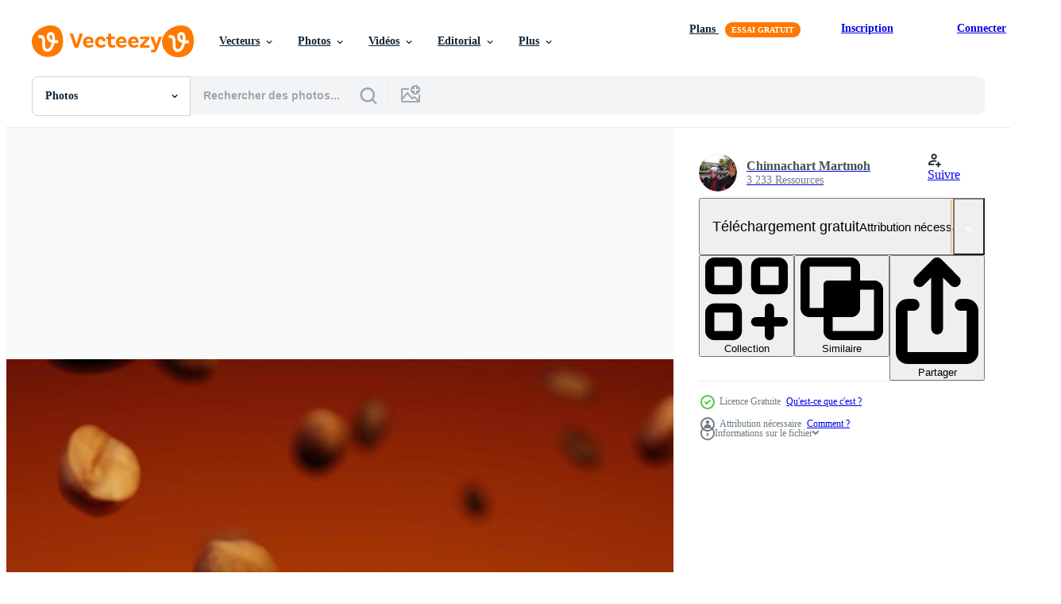

--- FILE ---
content_type: text/html; charset=utf-8
request_url: https://fr.vecteezy.com/resources/6663325/show_related_tags_async_content
body_size: 1588
content:
<turbo-frame id="show-related-tags">
  <h2 class="ez-resource-related__header">Mots-clés associés</h2>

    <div class="splide ez-carousel tags-carousel is-ready" style="--carousel_height: 48px; --additional_height: 0px;" data-controller="carousel search-tag" data-bullets="false" data-loop="false" data-arrows="true">
    <div class="splide__track ez-carousel__track" data-carousel-target="track">
      <ul class="splide__list ez-carousel__inner-wrap" data-carousel-target="innerWrap">
        <li class="search-tag splide__slide ez-carousel__slide" data-carousel-target="slide"><a class="search-tag__tag-link ez-btn ez-btn--light" title="grain de café" data-action="search-tag#sendClickEvent search-tag#performSearch" data-search-tag-verified="true" data-keyword-location="show" href="/photos-gratuite/grain-de-caf%C3%A9">grain de café</a></li><li class="search-tag splide__slide ez-carousel__slide" data-carousel-target="slide"><a class="search-tag__tag-link ez-btn ez-btn--light" title="cappuccino" data-action="search-tag#sendClickEvent search-tag#performSearch" data-search-tag-verified="true" data-keyword-location="show" href="/photos-gratuite/cappuccino">cappuccino</a></li><li class="search-tag splide__slide ez-carousel__slide" data-carousel-target="slide"><a class="search-tag__tag-link ez-btn ez-btn--light" title="fond café" data-action="search-tag#sendClickEvent search-tag#performSearch" data-search-tag-verified="true" data-keyword-location="show" href="/photos-gratuite/fond-caf%C3%A9">fond café</a></li><li class="search-tag splide__slide ez-carousel__slide" data-carousel-target="slide"><a class="search-tag__tag-link ez-btn ez-btn--light" title="grain" data-action="search-tag#sendClickEvent search-tag#performSearch" data-search-tag-verified="true" data-keyword-location="show" href="/photos-gratuite/grain">grain</a></li><li class="search-tag splide__slide ez-carousel__slide" data-carousel-target="slide"><a class="search-tag__tag-link ez-btn ez-btn--light" title="ingrédients" data-action="search-tag#sendClickEvent search-tag#performSearch" data-search-tag-verified="true" data-keyword-location="show" href="/photos-gratuite/ingr%C3%A9dients">ingrédients</a></li><li class="search-tag splide__slide ez-carousel__slide" data-carousel-target="slide"><a class="search-tag__tag-link ez-btn ez-btn--light" title="groupe" data-action="search-tag#sendClickEvent search-tag#performSearch" data-search-tag-verified="true" data-keyword-location="show" href="/photos-gratuite/groupe">groupe</a></li><li class="search-tag splide__slide ez-carousel__slide" data-carousel-target="slide"><a class="search-tag__tag-link ez-btn ez-btn--light" title="pile" data-action="search-tag#sendClickEvent search-tag#performSearch" data-search-tag-verified="true" data-keyword-location="show" href="/photos-gratuite/pile">pile</a></li><li class="search-tag splide__slide ez-carousel__slide" data-carousel-target="slide"><a class="search-tag__tag-link ez-btn ez-btn--light" title="couleur" data-action="search-tag#sendClickEvent search-tag#performSearch" data-search-tag-verified="true" data-keyword-location="show" href="/photos-gratuite/couleur">couleur</a></li><li class="search-tag splide__slide ez-carousel__slide" data-carousel-target="slide"><a class="search-tag__tag-link ez-btn ez-btn--light" title="rendu 3d" data-action="search-tag#sendClickEvent search-tag#performSearch" data-search-tag-verified="true" data-keyword-location="show" href="/photos-gratuite/rendu-3d">rendu 3d</a></li><li class="search-tag splide__slide ez-carousel__slide" data-carousel-target="slide"><a class="search-tag__tag-link ez-btn ez-btn--light" title="frais" data-action="search-tag#sendClickEvent search-tag#performSearch" data-search-tag-verified="true" data-keyword-location="show" href="/photos-gratuite/frais">frais</a></li><li class="search-tag splide__slide ez-carousel__slide" data-carousel-target="slide"><a class="search-tag__tag-link ez-btn ez-btn--light" title="café" data-action="search-tag#sendClickEvent search-tag#performSearch" data-search-tag-verified="true" data-keyword-location="show" href="/photos-gratuite/caf%C3%A9">café</a></li><li class="search-tag splide__slide ez-carousel__slide" data-carousel-target="slide"><a class="search-tag__tag-link ez-btn ez-btn--light" title="contexte" data-action="search-tag#sendClickEvent search-tag#performSearch" data-search-tag-verified="true" data-keyword-location="show" href="/photos-gratuite/contexte">contexte</a></li><li class="search-tag splide__slide ez-carousel__slide" data-carousel-target="slide"><a class="search-tag__tag-link ez-btn ez-btn--light" title="boisson" data-action="search-tag#sendClickEvent search-tag#performSearch" data-search-tag-verified="true" data-keyword-location="show" href="/photos-gratuite/boisson">boisson</a></li><li class="search-tag splide__slide ez-carousel__slide" data-carousel-target="slide"><a class="search-tag__tag-link ez-btn ez-btn--light" title="marron" data-action="search-tag#sendClickEvent search-tag#performSearch" data-search-tag-verified="true" data-keyword-location="show" href="/photos-gratuite/marron">marron</a></li><li class="search-tag splide__slide ez-carousel__slide" data-carousel-target="slide"><a class="search-tag__tag-link ez-btn ez-btn--light" title="fermer" data-action="search-tag#sendClickEvent search-tag#performSearch" data-search-tag-verified="true" data-keyword-location="show" href="/photos-gratuite/fermer">fermer</a></li><li class="search-tag splide__slide ez-carousel__slide" data-carousel-target="slide"><a class="search-tag__tag-link ez-btn ez-btn--light" title="nourriture" data-action="search-tag#sendClickEvent search-tag#performSearch" data-search-tag-verified="true" data-keyword-location="show" href="/photos-gratuite/nourriture">nourriture</a></li><li class="search-tag splide__slide ez-carousel__slide" data-carousel-target="slide"><a class="search-tag__tag-link ez-btn ez-btn--light" title="texture" data-action="search-tag#sendClickEvent search-tag#performSearch" data-search-tag-verified="true" data-keyword-location="show" href="/photos-gratuite/texture">texture</a></li><li class="search-tag splide__slide ez-carousel__slide" data-carousel-target="slide"><a class="search-tag__tag-link ez-btn ez-btn--light" title="noir" data-action="search-tag#sendClickEvent search-tag#performSearch" data-search-tag-verified="true" data-keyword-location="show" href="/photos-gratuite/noir">noir</a></li><li class="search-tag splide__slide ez-carousel__slide" data-carousel-target="slide"><a class="search-tag__tag-link ez-btn ez-btn--light" title="graine" data-action="search-tag#sendClickEvent search-tag#performSearch" data-search-tag-verified="true" data-keyword-location="show" href="/photos-gratuite/graine">graine</a></li><li class="search-tag splide__slide ez-carousel__slide" data-carousel-target="slide"><a class="search-tag__tag-link ez-btn ez-btn--light" title="haricot" data-action="search-tag#sendClickEvent search-tag#performSearch" data-search-tag-verified="true" data-keyword-location="show" href="/photos-gratuite/haricot">haricot</a></li><li class="search-tag splide__slide ez-carousel__slide" data-carousel-target="slide"><a class="search-tag__tag-link ez-btn ez-btn--light" title="blanc" data-action="search-tag#sendClickEvent search-tag#performSearch" data-search-tag-verified="true" data-keyword-location="show" href="/photos-gratuite/blanc">blanc</a></li><li class="search-tag splide__slide ez-carousel__slide" data-carousel-target="slide"><a class="search-tag__tag-link ez-btn ez-btn--light" title="petit déjeuner" data-action="search-tag#sendClickEvent search-tag#performSearch" data-search-tag-verified="true" data-keyword-location="show" href="/photos-gratuite/petit-d%C3%A9jeuner">petit déjeuner</a></li><li class="search-tag splide__slide ez-carousel__slide" data-carousel-target="slide"><a class="search-tag__tag-link ez-btn ez-btn--light" title="expresso" data-action="search-tag#sendClickEvent search-tag#performSearch" data-search-tag-verified="true" data-keyword-location="show" href="/photos-gratuite/expresso">expresso</a></li><li class="search-tag splide__slide ez-carousel__slide" data-carousel-target="slide"><a class="search-tag__tag-link ez-btn ez-btn--light" title="isolé" data-action="search-tag#sendClickEvent search-tag#performSearch" data-search-tag-verified="true" data-keyword-location="show" href="/photos-gratuite/isol%C3%A9">isolé</a></li><li class="search-tag splide__slide ez-carousel__slide" data-carousel-target="slide"><a class="search-tag__tag-link ez-btn ez-btn--light" title="vue" data-action="search-tag#sendClickEvent search-tag#performSearch" data-search-tag-verified="true" data-keyword-location="show" href="/photos-gratuite/vue">vue</a></li><li class="search-tag splide__slide ez-carousel__slide" data-carousel-target="slide"><a class="search-tag__tag-link ez-btn ez-btn--light" title="moka" data-action="search-tag#sendClickEvent search-tag#performSearch" data-search-tag-verified="true" data-keyword-location="show" href="/photos-gratuite/moka">moka</a></li><li class="search-tag splide__slide ez-carousel__slide" data-carousel-target="slide"><a class="search-tag__tag-link ez-btn ez-btn--light" title="cadre" data-action="search-tag#sendClickEvent search-tag#performSearch" data-search-tag-verified="true" data-keyword-location="show" href="/photos-gratuite/cadre">cadre</a></li><li class="search-tag splide__slide ez-carousel__slide" data-carousel-target="slide"><a class="search-tag__tag-link ez-btn ez-btn--light" title="naturel" data-action="search-tag#sendClickEvent search-tag#performSearch" data-search-tag-verified="true" data-keyword-location="show" href="/photos-gratuite/naturel">naturel</a></li>
</ul></div>
    

    <div class="splide__arrows splide__arrows--ltr ez-carousel__arrows"><button class="splide__arrow splide__arrow--prev ez-carousel__arrow ez-carousel__arrow--prev" disabled="disabled" data-carousel-target="arrowPrev" data-test-id="carousel-arrow-prev" data-direction="prev" aria_label="Précédent"><span class="ez-carousel__arrow-wrap"><svg xmlns="http://www.w3.org/2000/svg" viewBox="0 0 5 8" role="img" aria-labelledby="aehl47flhk69mmns88oqtrzbvhnbje5g" class="arrow-prev"><desc id="aehl47flhk69mmns88oqtrzbvhnbje5g">Précédent</desc><path fill-rule="evenodd" d="M4.707 7.707a1 1 0 0 0 0-1.414L2.414 4l2.293-2.293A1 1 0 0 0 3.293.293l-3 3a1 1 0 0 0 0 1.414l3 3a1 1 0 0 0 1.414 0Z" clip-rule="evenodd"></path></svg>
</span><span class="ez-carousel__gradient"></span></button><button class="splide__arrow splide__arrow--next ez-carousel__arrow ez-carousel__arrow--next" disabled="disabled" data-carousel-target="arrowNext" data-test-id="carousel-arrow-next" data-direction="next" aria_label="Suivant"><span class="ez-carousel__arrow-wrap"><svg xmlns="http://www.w3.org/2000/svg" viewBox="0 0 5 8" role="img" aria-labelledby="am9h9yvbthyzqlatezf925bgc4li4rfh" class="arrow-next"><desc id="am9h9yvbthyzqlatezf925bgc4li4rfh">Suivant</desc><path fill-rule="evenodd" d="M.293 7.707a1 1 0 0 1 0-1.414L2.586 4 .293 1.707A1 1 0 0 1 1.707.293l3 3a1 1 0 0 1 0 1.414l-3 3a1 1 0 0 1-1.414 0Z" clip-rule="evenodd"></path></svg>
</span><span class="ez-carousel__gradient"></span></button></div>
</div></turbo-frame>


--- FILE ---
content_type: text/html; charset=utf-8
request_url: https://fr.vecteezy.com/resources/6663325/show_related_grids_async_content
body_size: 17628
content:
<turbo-frame id="show-related-resources">
    <div data-conversions-category="Gli utenti hanno anche visualizzato">
      <h2 class="ez-resource-related__header">
        Gli utenti hanno anche visualizzato
      </h2>

      <ul class="ez-resource-grid ez-resource-grid--main-grid  is-hidden" id="false" data-controller="grid contributor-info" data-grid-track-truncation-value="false" data-max-rows="50" data-row-height="240" data-instant-grid="false" data-truncate-results="false" data-testid="also-viewed-resources" data-labels="free" style="--free: &#39;Gratuit&#39;;">

  <li class="ez-resource-grid__item ez-resource-thumb" data-controller="grid-item-decorator" data-position="{{position}}" data-item-id="6667773" data-pro="false" data-grid-target="gridItem" data-w="334" data-h="200" data-grid-item-decorator-free-label-value="Gratuit" data-action="mouseenter-&gt;grid-item-decorator#hoverThumb:once" data-grid-item-decorator-item-pro-param="Free" data-grid-item-decorator-resource-id-param="6667773" data-grid-item-decorator-content-type-param="Content-photo" data-grid-item-decorator-image-src-param="https://static.vecteezy.com/system/resources/previews/006/667/773/non_2x/masses-of-freshly-roasted-coffee-beans-rise-from-the-bottom-coffee-beans-spread-in-the-air-3d-rendering-free-photo.jpg" data-grid-item-decorator-pinterest-url-param="https://fr.vecteezy.com/photo/6667773-des-masses-de-grains-de-cafe-fraichement-torrefies-montent-du-bas-des-grains-de-cafe-etales-dans-l-air-le-rendu-3d" data-grid-item-decorator-seo-page-description-param="des masses de grains de café fraîchement torréfiés montent du fond. grains de café répandus dans l&#39;air. rendu 3d" data-grid-item-decorator-user-id-param="6269414" data-grid-item-decorator-user-display-name-param="Chinnachart Martmoh" data-grid-item-decorator-avatar-src-param="https://static.vecteezy.com/system/user/avatar/6269414/medium_ew.jpg" data-grid-item-decorator-uploads-path-param="/membres/ridersuperone/uploads">

  <script type="application/ld+json" id="media_schema">
  {"@context":"https://schema.org","@type":"ImageObject","name":"des masses de grains de café fraîchement torréfiés montent du fond. grains de café répandus dans l'air. rendu 3d","uploadDate":"2022-03-21T12:13:23-05:00","thumbnailUrl":"https://static.vecteezy.com/ti/photos-gratuite/t1/6667773-des-masses-de-grains-de-cafe-fraichement-torrefies-montent-du-bas-des-grains-de-cafe-etales-dans-l-air-le-rendu-3d-gratuit-photo.jpg","contentUrl":"https://static.vecteezy.com/ti/photos-gratuite/p1/6667773-des-masses-de-grains-de-cafe-fraichement-torrefies-montent-du-bas-des-grains-de-cafe-etales-dans-l-air-le-rendu-3d-gratuit-photo.jpg","sourceOrganization":"Vecteezy","license":"https://support.vecteezy.com/fr/octroi-de-nouvelles-licences-vecteezy-ByHivesvt","acquireLicensePage":"https://fr.vecteezy.com/photo/6667773-des-masses-de-grains-de-cafe-fraichement-torrefies-montent-du-bas-des-grains-de-cafe-etales-dans-l-air-le-rendu-3d","creator":{"@type":"Person","name":"Chinnachart Martmoh"},"copyrightNotice":"Chinnachart Martmoh","creditText":"Vecteezy"}
</script>


<a href="/photo/6667773-des-masses-de-grains-de-cafe-fraichement-torrefies-montent-du-bas-des-grains-de-cafe-etales-dans-l-air-le-rendu-3d" class="ez-resource-thumb__link" title="des masses de grains de café fraîchement torréfiés montent du fond. grains de café répandus dans l&#39;air. rendu 3d" style="--height: 200; --width: 334; " data-action="click-&gt;grid#trackResourceClick mouseenter-&gt;grid#trackResourceHover" data-content-type="photo" data-controller="ez-hover-intent" data-previews-srcs="[&quot;https://static.vecteezy.com/ti/photos-gratuite/p1/6667773-des-masses-de-grains-de-cafe-fraichement-torrefies-montent-du-bas-des-grains-de-cafe-etales-dans-l-air-le-rendu-3d-gratuit-photo.jpg&quot;,&quot;https://static.vecteezy.com/ti/photos-gratuite/p2/6667773-des-masses-de-grains-de-cafe-fraichement-torrefies-montent-du-bas-des-grains-de-cafe-etales-dans-l-air-le-rendu-3d-gratuit-photo.jpg&quot;]" data-pro="false" data-resource-id="6667773" data-grid-item-decorator-target="link">
    <img src="https://static.vecteezy.com/ti/photos-gratuite/t2/6667773-des-masses-de-grains-de-cafe-fraichement-torrefies-montent-du-bas-des-grains-de-cafe-etales-dans-l-air-le-rendu-3d-gratuit-photo.jpg" srcset="https://static.vecteezy.com/ti/photos-gratuite/t1/6667773-des-masses-de-grains-de-cafe-fraichement-torrefies-montent-du-bas-des-grains-de-cafe-etales-dans-l-air-le-rendu-3d-gratuit-photo.jpg 2x, https://static.vecteezy.com/ti/photos-gratuite/t2/6667773-des-masses-de-grains-de-cafe-fraichement-torrefies-montent-du-bas-des-grains-de-cafe-etales-dans-l-air-le-rendu-3d-gratuit-photo.jpg 1x" class="ez-resource-thumb__img" loading="lazy" decoding="async" width="334" height="200" alt="des masses de grains de café fraîchement torréfiés montent du fond. grains de café répandus dans l&#39;air. rendu 3d photo">

</a>

  <div class="ez-resource-thumb__label-wrap"></div>
  

  <div class="ez-resource-thumb__hover-state"></div>
</li><li class="ez-resource-grid__item ez-resource-thumb" data-controller="grid-item-decorator" data-position="{{position}}" data-item-id="6660850" data-pro="false" data-grid-target="gridItem" data-w="334" data-h="200" data-grid-item-decorator-free-label-value="Gratuit" data-action="mouseenter-&gt;grid-item-decorator#hoverThumb:once" data-grid-item-decorator-item-pro-param="Free" data-grid-item-decorator-resource-id-param="6660850" data-grid-item-decorator-content-type-param="Content-photo" data-grid-item-decorator-image-src-param="https://static.vecteezy.com/system/resources/previews/006/660/850/non_2x/lots-of-freshly-roasted-coffee-beans-ungrounded-roasted-coffee-beans-background-shades-orange-black-3d-rendering-free-photo.jpg" data-grid-item-decorator-pinterest-url-param="https://fr.vecteezy.com/photo/6660850-beaucoup-de-grains-de-cafe-fraichement-torrefies-fond-de-grains-de-cafe-torrefies-sans-terre-nuances-orange-noir-rendu-3d" data-grid-item-decorator-seo-page-description-param="beaucoup de grains de café fraîchement torréfiés. grains de café torréfiés non moulus, nuances de fond orange noir rendu 3d" data-grid-item-decorator-user-id-param="6269414" data-grid-item-decorator-user-display-name-param="Chinnachart Martmoh" data-grid-item-decorator-avatar-src-param="https://static.vecteezy.com/system/user/avatar/6269414/medium_ew.jpg" data-grid-item-decorator-uploads-path-param="/membres/ridersuperone/uploads">

  <script type="application/ld+json" id="media_schema">
  {"@context":"https://schema.org","@type":"ImageObject","name":"beaucoup de grains de café fraîchement torréfiés. grains de café torréfiés non moulus, nuances de fond orange noir rendu 3d","uploadDate":"2022-03-21T07:30:12-05:00","thumbnailUrl":"https://static.vecteezy.com/ti/photos-gratuite/t1/6660850-beaucoup-de-grains-de-cafe-fraichement-torrefies-fond-de-grains-de-cafe-torrefies-sans-terre-nuances-orange-noir-rendu-3d-gratuit-photo.jpg","contentUrl":"https://static.vecteezy.com/ti/photos-gratuite/p1/6660850-beaucoup-de-grains-de-cafe-fraichement-torrefies-fond-de-grains-de-cafe-torrefies-sans-terre-nuances-orange-noir-rendu-3d-gratuit-photo.jpg","sourceOrganization":"Vecteezy","license":"https://support.vecteezy.com/fr/octroi-de-nouvelles-licences-vecteezy-ByHivesvt","acquireLicensePage":"https://fr.vecteezy.com/photo/6660850-beaucoup-de-grains-de-cafe-fraichement-torrefies-fond-de-grains-de-cafe-torrefies-sans-terre-nuances-orange-noir-rendu-3d","creator":{"@type":"Person","name":"Chinnachart Martmoh"},"copyrightNotice":"Chinnachart Martmoh","creditText":"Vecteezy"}
</script>


<a href="/photo/6660850-beaucoup-de-grains-de-cafe-fraichement-torrefies-fond-de-grains-de-cafe-torrefies-sans-terre-nuances-orange-noir-rendu-3d" class="ez-resource-thumb__link" title="beaucoup de grains de café fraîchement torréfiés. grains de café torréfiés non moulus, nuances de fond orange noir rendu 3d" style="--height: 200; --width: 334; " data-action="click-&gt;grid#trackResourceClick mouseenter-&gt;grid#trackResourceHover" data-content-type="photo" data-controller="ez-hover-intent" data-previews-srcs="[&quot;https://static.vecteezy.com/ti/photos-gratuite/p1/6660850-beaucoup-de-grains-de-cafe-fraichement-torrefies-fond-de-grains-de-cafe-torrefies-sans-terre-nuances-orange-noir-rendu-3d-gratuit-photo.jpg&quot;,&quot;https://static.vecteezy.com/ti/photos-gratuite/p2/6660850-beaucoup-de-grains-de-cafe-fraichement-torrefies-fond-de-grains-de-cafe-torrefies-sans-terre-nuances-orange-noir-rendu-3d-gratuit-photo.jpg&quot;]" data-pro="false" data-resource-id="6660850" data-grid-item-decorator-target="link">
    <img src="https://static.vecteezy.com/ti/photos-gratuite/t2/6660850-beaucoup-de-grains-de-cafe-fraichement-torrefies-fond-de-grains-de-cafe-torrefies-sans-terre-nuances-orange-noir-rendu-3d-gratuit-photo.jpg" srcset="https://static.vecteezy.com/ti/photos-gratuite/t1/6660850-beaucoup-de-grains-de-cafe-fraichement-torrefies-fond-de-grains-de-cafe-torrefies-sans-terre-nuances-orange-noir-rendu-3d-gratuit-photo.jpg 2x, https://static.vecteezy.com/ti/photos-gratuite/t2/6660850-beaucoup-de-grains-de-cafe-fraichement-torrefies-fond-de-grains-de-cafe-torrefies-sans-terre-nuances-orange-noir-rendu-3d-gratuit-photo.jpg 1x" class="ez-resource-thumb__img" loading="lazy" decoding="async" width="334" height="200" alt="beaucoup de grains de café fraîchement torréfiés. grains de café torréfiés non moulus, nuances de fond orange noir rendu 3d photo">

</a>

  <div class="ez-resource-thumb__label-wrap"></div>
  

  <div class="ez-resource-thumb__hover-state"></div>
</li><li class="ez-resource-grid__item ez-resource-thumb has-png-bg ez-resource-thumb--pro" data-controller="grid-item-decorator" data-position="{{position}}" data-item-id="11149169" data-pro="true" data-grid-target="gridItem" data-w="200" data-h="200" data-grid-item-decorator-free-label-value="Gratuit" data-action="mouseenter-&gt;grid-item-decorator#hoverThumb:once" data-grid-item-decorator-item-pro-param="Pro" data-grid-item-decorator-resource-id-param="11149169" data-grid-item-decorator-content-type-param="Content-png" data-grid-item-decorator-image-src-param="https://static.vecteezy.com/system/resources/previews/011/149/169/non_2x/coffee-beans-isolated-on-transparent-background-file-png.png" data-grid-item-decorator-pinterest-url-param="https://fr.vecteezy.com/png/11149169-grains-de-cafe-isole-sur-le-fichier-png-de-fond-transparent" data-grid-item-decorator-seo-page-description-param="grains de café. isolé sur le fichier png de fond transparent" data-grid-item-decorator-user-id-param="2549587" data-grid-item-decorator-user-display-name-param="Surut Wattanamaetee" data-grid-item-decorator-avatar-src-param="https://static.vecteezy.com/system/user/avatar/2549587/medium_IMG_1943_-_Copy.JPG" data-grid-item-decorator-uploads-path-param="/membres/studio2013/uploads">

  <script type="application/ld+json" id="media_schema">
  {"@context":"https://schema.org","@type":"ImageObject","name":"grains de café. isolé sur le fichier png de fond transparent","uploadDate":"2022-09-01T09:07:31-05:00","thumbnailUrl":"https://static.vecteezy.com/system/resources/thumbnails/011/149/169/small_2x/coffee-beans-isolated-on-transparent-background-file-png.png","contentUrl":"https://static.vecteezy.com/system/resources/previews/011/149/169/non_2x/coffee-beans-isolated-on-transparent-background-file-png.png","sourceOrganization":"Vecteezy","license":"https://support.vecteezy.com/fr/octroi-de-nouvelles-licences-vecteezy-ByHivesvt","acquireLicensePage":"https://fr.vecteezy.com/png/11149169-grains-de-cafe-isole-sur-le-fichier-png-de-fond-transparent","creator":{"@type":"Person","name":"Surut Wattanamaetee"},"copyrightNotice":"Surut Wattanamaetee","creditText":"Vecteezy"}
</script>


<a href="/png/11149169-grains-de-cafe-isole-sur-le-fichier-png-de-fond-transparent" class="ez-resource-thumb__link" title="grains de café. isolé sur le fichier png de fond transparent" style="--height: 200; --width: 200; " data-action="click-&gt;grid#trackResourceClick mouseenter-&gt;grid#trackResourceHover" data-content-type="png" data-controller="ez-hover-intent" data-previews-srcs="[&quot;https://static.vecteezy.com/system/resources/previews/011/149/169/non_2x/coffee-beans-isolated-on-transparent-background-file-png.png&quot;,&quot;https://static.vecteezy.com/system/resources/previews/011/149/169/large_2x/coffee-beans-isolated-on-transparent-background-file-png.png&quot;]" data-pro="true" data-resource-id="11149169" data-grid-item-decorator-target="link">
    <img src="https://static.vecteezy.com/system/resources/thumbnails/011/149/169/small/coffee-beans-isolated-on-transparent-background-file-png.png" srcset="https://static.vecteezy.com/system/resources/thumbnails/011/149/169/small_2x/coffee-beans-isolated-on-transparent-background-file-png.png 2x, https://static.vecteezy.com/system/resources/thumbnails/011/149/169/small/coffee-beans-isolated-on-transparent-background-file-png.png 1x" class="ez-resource-thumb__img" loading="lazy" decoding="async" width="200" height="200" alt="grains de café. isolé sur le fichier png de fond transparent">

</a>

  <div class="ez-resource-thumb__label-wrap"></div>
  

  <div class="ez-resource-thumb__hover-state"></div>
</li><li class="ez-resource-grid__item ez-resource-thumb ez-resource-thumb--pro" data-controller="grid-item-decorator" data-position="{{position}}" data-item-id="8012992" data-pro="true" data-grid-target="gridItem" data-w="361" data-h="200" data-grid-item-decorator-free-label-value="Gratuit" data-action="mouseenter-&gt;grid-item-decorator#hoverThumb:once" data-grid-item-decorator-item-pro-param="Pro" data-grid-item-decorator-resource-id-param="8012992" data-grid-item-decorator-content-type-param="Content-photo" data-grid-item-decorator-image-src-param="https://static.vecteezy.com/system/resources/previews/008/012/992/non_2x/coffee-beans-levitate-on-a-white-background-photo.jpg" data-grid-item-decorator-pinterest-url-param="https://fr.vecteezy.com/photo/8012992-grains-de-cafe-levitation-sur-un-fond-blanc" data-grid-item-decorator-seo-page-description-param="Les grains de café lévitent sur un fond blanc" data-grid-item-decorator-user-id-param="7403548" data-grid-item-decorator-user-display-name-param="Aleksey Butenkov" data-grid-item-decorator-avatar-src-param="https://static.vecteezy.com/system/user/avatar/7403548/medium_DSC_0905.jpg" data-grid-item-decorator-uploads-path-param="/membres/butenkoww422619/uploads">

  <script type="application/ld+json" id="media_schema">
  {"@context":"https://schema.org","@type":"ImageObject","name":"Les grains de café lévitent sur un fond blanc","uploadDate":"2022-06-05T20:15:43-05:00","thumbnailUrl":"https://static.vecteezy.com/ti/photos-gratuite/t1/8012992-grains-de-cafe-levitation-sur-un-fond-blanc-photo.jpg","contentUrl":"https://static.vecteezy.com/ti/photos-gratuite/p1/8012992-grains-de-cafe-levitation-sur-un-fond-blanc-photo.jpg","sourceOrganization":"Vecteezy","license":"https://support.vecteezy.com/fr/octroi-de-nouvelles-licences-vecteezy-ByHivesvt","acquireLicensePage":"https://fr.vecteezy.com/photo/8012992-grains-de-cafe-levitation-sur-un-fond-blanc","creator":{"@type":"Person","name":"Aleksey Butenkov"},"copyrightNotice":"Aleksey Butenkov","creditText":"Vecteezy"}
</script>


<a href="/photo/8012992-grains-de-cafe-levitation-sur-un-fond-blanc" class="ez-resource-thumb__link" title="Les grains de café lévitent sur un fond blanc" style="--height: 200; --width: 361; " data-action="click-&gt;grid#trackResourceClick mouseenter-&gt;grid#trackResourceHover" data-content-type="photo" data-controller="ez-hover-intent" data-previews-srcs="[&quot;https://static.vecteezy.com/ti/photos-gratuite/p1/8012992-grains-de-cafe-levitation-sur-un-fond-blanc-photo.jpg&quot;,&quot;https://static.vecteezy.com/ti/photos-gratuite/p2/8012992-grains-de-cafe-levitation-sur-un-fond-blanc-photo.jpg&quot;]" data-pro="true" data-resource-id="8012992" data-grid-item-decorator-target="link">
    <img src="https://static.vecteezy.com/ti/photos-gratuite/t2/8012992-grains-de-cafe-levitation-sur-un-fond-blanc-photo.jpg" srcset="https://static.vecteezy.com/ti/photos-gratuite/t1/8012992-grains-de-cafe-levitation-sur-un-fond-blanc-photo.jpg 2x, https://static.vecteezy.com/ti/photos-gratuite/t2/8012992-grains-de-cafe-levitation-sur-un-fond-blanc-photo.jpg 1x" class="ez-resource-thumb__img" loading="lazy" decoding="async" width="361" height="200" alt="Les grains de café lévitent sur un fond blanc photo">

</a>

  <div class="ez-resource-thumb__label-wrap"></div>
  

  <div class="ez-resource-thumb__hover-state"></div>
</li><li class="ez-resource-grid__item ez-resource-thumb" data-controller="grid-item-decorator" data-position="{{position}}" data-item-id="6659623" data-pro="false" data-grid-target="gridItem" data-w="599" data-h="200" data-grid-item-decorator-free-label-value="Gratuit" data-action="mouseenter-&gt;grid-item-decorator#hoverThumb:once" data-grid-item-decorator-item-pro-param="Free" data-grid-item-decorator-resource-id-param="6659623" data-grid-item-decorator-content-type-param="Content-photo" data-grid-item-decorator-image-src-param="https://static.vecteezy.com/system/resources/previews/006/659/623/non_2x/a-restaurant-or-coffee-shop-has-a-mountainous-landscape-and-some-morning-mist-the-sunlight-on-the-top-of-the-hill-balcony-or-terrace-plank-floors-and-long-tables-made-of-wood-and-timber-free-photo.jpg" data-grid-item-decorator-pinterest-url-param="https://fr.vecteezy.com/photo/6659623-un-restaurant-ou-un-cafe-a-un-paysage-montagneux-et-un-brume-matin-la-lumiere-du-soleil-sur-le-sommet-de-la-colline-un-balcon-ou-une-planche-de-terrasse-sols-et-tables-longues-en-bois-et-bois" data-grid-item-decorator-seo-page-description-param="un restaurant ou un café a un paysage montagneux et une brume matinale. la lumière du soleil au sommet de la colline. planchers de planches de balcon ou de terrasse et longues tables en bois et en bois" data-grid-item-decorator-user-id-param="6269414" data-grid-item-decorator-user-display-name-param="Chinnachart Martmoh" data-grid-item-decorator-avatar-src-param="https://static.vecteezy.com/system/user/avatar/6269414/medium_ew.jpg" data-grid-item-decorator-uploads-path-param="/membres/ridersuperone/uploads">

  <script type="application/ld+json" id="media_schema">
  {"@context":"https://schema.org","@type":"ImageObject","name":"un restaurant ou un café a un paysage montagneux et une brume matinale. la lumière du soleil au sommet de la colline. planchers de planches de balcon ou de terrasse et longues tables en bois et en bois","uploadDate":"2022-03-21T06:20:14-05:00","thumbnailUrl":"https://static.vecteezy.com/ti/photos-gratuite/t1/[base64].jpg","contentUrl":"https://static.vecteezy.com/ti/photos-gratuite/p1/[base64].jpg","sourceOrganization":"Vecteezy","license":"https://support.vecteezy.com/fr/octroi-de-nouvelles-licences-vecteezy-ByHivesvt","acquireLicensePage":"https://fr.vecteezy.com/photo/6659623-un-restaurant-ou-un-cafe-a-un-paysage-montagneux-et-un-brume-matin-la-lumiere-du-soleil-sur-le-sommet-de-la-colline-un-balcon-ou-une-planche-de-terrasse-sols-et-tables-longues-en-bois-et-bois","creator":{"@type":"Person","name":"Chinnachart Martmoh"},"copyrightNotice":"Chinnachart Martmoh","creditText":"Vecteezy"}
</script>


<a href="/photo/6659623-un-restaurant-ou-un-cafe-a-un-paysage-montagneux-et-un-brume-matin-la-lumiere-du-soleil-sur-le-sommet-de-la-colline-un-balcon-ou-une-planche-de-terrasse-sols-et-tables-longues-en-bois-et-bois" class="ez-resource-thumb__link" title="un restaurant ou un café a un paysage montagneux et une brume matinale. la lumière du soleil au sommet de la colline. planchers de planches de balcon ou de terrasse et longues tables en bois et en bois" style="--height: 200; --width: 599; " data-action="click-&gt;grid#trackResourceClick mouseenter-&gt;grid#trackResourceHover" data-content-type="photo" data-controller="ez-hover-intent" data-previews-srcs="[&quot;https://static.vecteezy.com/ti/photos-gratuite/p1/[base64].jpg&quot;,&quot;https://static.vecteezy.com/ti/photos-gratuite/p2/[base64].jpg&quot;]" data-pro="false" data-resource-id="6659623" data-grid-item-decorator-target="link">
    <img src="https://static.vecteezy.com/ti/photos-gratuite/t2/[base64].jpg" srcset="https://static.vecteezy.com/ti/photos-gratuite/t1/[base64].jpg 2x, https://static.vecteezy.com/ti/photos-gratuite/t2/[base64].jpg 1x" class="ez-resource-thumb__img" loading="lazy" decoding="async" width="599" height="200" alt="un restaurant ou un café a un paysage montagneux et une brume matinale. la lumière du soleil au sommet de la colline. planchers de planches de balcon ou de terrasse et longues tables en bois et en bois photo">

</a>

  <div class="ez-resource-thumb__label-wrap"></div>
  

  <div class="ez-resource-thumb__hover-state"></div>
</li><li class="ez-resource-grid__item ez-resource-thumb" data-controller="grid-item-decorator" data-position="{{position}}" data-item-id="7207513" data-pro="false" data-grid-target="gridItem" data-w="357" data-h="200" data-grid-item-decorator-free-label-value="Gratuit" data-action="mouseenter-&gt;grid-item-decorator#hoverThumb:once" data-grid-item-decorator-item-pro-param="Free" data-grid-item-decorator-resource-id-param="7207513" data-grid-item-decorator-content-type-param="Content-photo" data-grid-item-decorator-image-src-param="https://static.vecteezy.com/system/resources/previews/007/207/513/non_2x/coffee-beans-on-dry-teak-leaves-brown-teak-leaf-background-free-photo.JPG" data-grid-item-decorator-pinterest-url-param="https://fr.vecteezy.com/photo/7207513-grains-de-cafe-sur-feuilles-de-teck-sec-fond-de-feuilles-de-teck-brun" data-grid-item-decorator-seo-page-description-param="grains de café sur des feuilles de teck sèches, fond de feuilles de teck brun" data-grid-item-decorator-user-id-param="7127549" data-grid-item-decorator-user-display-name-param="himawan hasni" data-grid-item-decorator-avatar-src-param="https://static.vecteezy.com/system/user/avatar/7127549/medium_LOGO_STUDIO.jpg" data-grid-item-decorator-uploads-path-param="/membres/nangiwant738849/uploads">

  <script type="application/ld+json" id="media_schema">
  {"@context":"https://schema.org","@type":"ImageObject","name":"grains de café sur des feuilles de teck sèches, fond de feuilles de teck brun","uploadDate":"2022-04-19T12:50:54-05:00","thumbnailUrl":"https://static.vecteezy.com/ti/photos-gratuite/t1/7207513-grains-de-cafe-sur-feuilles-de-teck-sec-fond-de-feuilles-de-teck-brun-gratuit-photo.JPG","contentUrl":"https://static.vecteezy.com/ti/photos-gratuite/p1/7207513-grains-de-cafe-sur-feuilles-de-teck-sec-fond-de-feuilles-de-teck-brun-gratuit-photo.JPG","sourceOrganization":"Vecteezy","license":"https://support.vecteezy.com/fr/octroi-de-nouvelles-licences-vecteezy-ByHivesvt","acquireLicensePage":"https://fr.vecteezy.com/photo/7207513-grains-de-cafe-sur-feuilles-de-teck-sec-fond-de-feuilles-de-teck-brun","creator":{"@type":"Person","name":"himawan hasni"},"copyrightNotice":"himawan hasni","creditText":"Vecteezy"}
</script>


<a href="/photo/7207513-grains-de-cafe-sur-feuilles-de-teck-sec-fond-de-feuilles-de-teck-brun" class="ez-resource-thumb__link" title="grains de café sur des feuilles de teck sèches, fond de feuilles de teck brun" style="--height: 200; --width: 357; " data-action="click-&gt;grid#trackResourceClick mouseenter-&gt;grid#trackResourceHover" data-content-type="photo" data-controller="ez-hover-intent" data-previews-srcs="[&quot;https://static.vecteezy.com/ti/photos-gratuite/p1/7207513-grains-de-cafe-sur-feuilles-de-teck-sec-fond-de-feuilles-de-teck-brun-gratuit-photo.JPG&quot;,&quot;https://static.vecteezy.com/ti/photos-gratuite/p2/7207513-grains-de-cafe-sur-feuilles-de-teck-sec-fond-de-feuilles-de-teck-brun-gratuit-photo.JPG&quot;]" data-pro="false" data-resource-id="7207513" data-grid-item-decorator-target="link">
    <img src="https://static.vecteezy.com/ti/photos-gratuite/t2/7207513-grains-de-cafe-sur-feuilles-de-teck-sec-fond-de-feuilles-de-teck-brun-gratuit-photo.JPG" srcset="https://static.vecteezy.com/ti/photos-gratuite/t1/7207513-grains-de-cafe-sur-feuilles-de-teck-sec-fond-de-feuilles-de-teck-brun-gratuit-photo.JPG 2x, https://static.vecteezy.com/ti/photos-gratuite/t2/7207513-grains-de-cafe-sur-feuilles-de-teck-sec-fond-de-feuilles-de-teck-brun-gratuit-photo.JPG 1x" class="ez-resource-thumb__img" loading="lazy" decoding="async" width="357" height="200" alt="grains de café sur des feuilles de teck sèches, fond de feuilles de teck brun photo">

</a>

  <div class="ez-resource-thumb__label-wrap"></div>
  

  <div class="ez-resource-thumb__hover-state"></div>
</li><li class="ez-resource-grid__item ez-resource-thumb ez-resource-thumb--pro" data-controller="grid-item-decorator" data-position="{{position}}" data-item-id="11636795" data-pro="true" data-grid-target="gridItem" data-w="300" data-h="200" data-grid-item-decorator-free-label-value="Gratuit" data-action="mouseenter-&gt;grid-item-decorator#hoverThumb:once" data-grid-item-decorator-item-pro-param="Pro" data-grid-item-decorator-resource-id-param="11636795" data-grid-item-decorator-content-type-param="Content-photo" data-grid-item-decorator-image-src-param="https://static.vecteezy.com/system/resources/previews/011/636/795/non_2x/hot-coffee-cup-with-fresh-organic-red-coffee-beans-and-coffee-roasts-on-the-wooden-table-and-the-black-background-with-copyspace-for-your-text-photo.jpg" data-grid-item-decorator-pinterest-url-param="https://fr.vecteezy.com/photo/11636795-tasse-de-cafe-chaud-avec-des-grains-de-cafe-rouges-biologiques-frais-et-des-torrefactions-de-cafe-sur-la-table-en-bois-et-le-fond-noir-avec-un-espace-de-copie-pour-votre-texte" data-grid-item-decorator-seo-page-description-param="tasse de café chaud avec des grains de café rouges biologiques frais et des torréfactions de café sur la table en bois et le fond noir avec un espace de copie pour votre texte." data-grid-item-decorator-user-id-param="7982981" data-grid-item-decorator-user-display-name-param="Suphakaln Wongcompune" data-grid-item-decorator-avatar-src-param="https://static.vecteezy.com/system/user/avatar/7982981/medium_2560x1440.jpg" data-grid-item-decorator-uploads-path-param="/membres/donot6_studio/uploads">

  <script type="application/ld+json" id="media_schema">
  {"@context":"https://schema.org","@type":"ImageObject","name":"tasse de café chaud avec des grains de café rouges biologiques frais et des torréfactions de café sur la table en bois et le fond noir avec un espace de copie pour votre texte.","uploadDate":"2022-09-13T06:18:28-05:00","thumbnailUrl":"https://static.vecteezy.com/ti/photos-gratuite/t1/11636795-tasse-de-cafe-chaud-avec-des-grains-de-cafe-rouges-biologiques-frais-et-des-torrefactions-de-cafe-sur-la-table-en-bois-et-le-fond-noir-avec-un-espace-de-copie-pour-votre-texte-photo.jpg","contentUrl":"https://static.vecteezy.com/ti/photos-gratuite/p1/11636795-tasse-de-cafe-chaud-avec-des-grains-de-cafe-rouges-biologiques-frais-et-des-torrefactions-de-cafe-sur-la-table-en-bois-et-le-fond-noir-avec-un-espace-de-copie-pour-votre-texte-photo.jpg","sourceOrganization":"Vecteezy","license":"https://support.vecteezy.com/fr/octroi-de-nouvelles-licences-vecteezy-ByHivesvt","acquireLicensePage":"https://fr.vecteezy.com/photo/11636795-tasse-de-cafe-chaud-avec-des-grains-de-cafe-rouges-biologiques-frais-et-des-torrefactions-de-cafe-sur-la-table-en-bois-et-le-fond-noir-avec-un-espace-de-copie-pour-votre-texte","creator":{"@type":"Person","name":"Suphakaln Wongcompune"},"copyrightNotice":"Suphakaln Wongcompune","creditText":"Vecteezy"}
</script>


<a href="/photo/11636795-tasse-de-cafe-chaud-avec-des-grains-de-cafe-rouges-biologiques-frais-et-des-torrefactions-de-cafe-sur-la-table-en-bois-et-le-fond-noir-avec-un-espace-de-copie-pour-votre-texte" class="ez-resource-thumb__link" title="tasse de café chaud avec des grains de café rouges biologiques frais et des torréfactions de café sur la table en bois et le fond noir avec un espace de copie pour votre texte." style="--height: 200; --width: 300; " data-action="click-&gt;grid#trackResourceClick mouseenter-&gt;grid#trackResourceHover" data-content-type="photo" data-controller="ez-hover-intent" data-previews-srcs="[&quot;https://static.vecteezy.com/ti/photos-gratuite/p1/11636795-tasse-de-cafe-chaud-avec-des-grains-de-cafe-rouges-biologiques-frais-et-des-torrefactions-de-cafe-sur-la-table-en-bois-et-le-fond-noir-avec-un-espace-de-copie-pour-votre-texte-photo.jpg&quot;,&quot;https://static.vecteezy.com/ti/photos-gratuite/p2/11636795-tasse-de-cafe-chaud-avec-des-grains-de-cafe-rouges-biologiques-frais-et-des-torrefactions-de-cafe-sur-la-table-en-bois-et-le-fond-noir-avec-un-espace-de-copie-pour-votre-texte-photo.jpg&quot;]" data-pro="true" data-resource-id="11636795" data-grid-item-decorator-target="link">
    <img src="https://static.vecteezy.com/ti/photos-gratuite/t2/11636795-tasse-de-cafe-chaud-avec-des-grains-de-cafe-rouges-biologiques-frais-et-des-torrefactions-de-cafe-sur-la-table-en-bois-et-le-fond-noir-avec-un-espace-de-copie-pour-votre-texte-photo.jpg" srcset="https://static.vecteezy.com/ti/photos-gratuite/t1/11636795-tasse-de-cafe-chaud-avec-des-grains-de-cafe-rouges-biologiques-frais-et-des-torrefactions-de-cafe-sur-la-table-en-bois-et-le-fond-noir-avec-un-espace-de-copie-pour-votre-texte-photo.jpg 2x, https://static.vecteezy.com/ti/photos-gratuite/t2/11636795-tasse-de-cafe-chaud-avec-des-grains-de-cafe-rouges-biologiques-frais-et-des-torrefactions-de-cafe-sur-la-table-en-bois-et-le-fond-noir-avec-un-espace-de-copie-pour-votre-texte-photo.jpg 1x" class="ez-resource-thumb__img" loading="lazy" decoding="async" width="300" height="200" alt="tasse de café chaud avec des grains de café rouges biologiques frais et des torréfactions de café sur la table en bois et le fond noir avec un espace de copie pour votre texte. photo">

</a>

  <div class="ez-resource-thumb__label-wrap"></div>
  

  <div class="ez-resource-thumb__hover-state"></div>
</li><li class="ez-resource-grid__item ez-resource-thumb has-png-bg ez-resource-thumb--pro" data-controller="grid-item-decorator" data-position="{{position}}" data-item-id="9662655" data-pro="true" data-grid-target="gridItem" data-w="200" data-h="200" data-grid-item-decorator-free-label-value="Gratuit" data-action="mouseenter-&gt;grid-item-decorator#hoverThumb:once" data-grid-item-decorator-item-pro-param="Pro" data-grid-item-decorator-resource-id-param="9662655" data-grid-item-decorator-content-type-param="Content-png" data-grid-item-decorator-image-src-param="https://static.vecteezy.com/system/resources/previews/009/662/655/non_2x/hot-coffee-and-a-cup-of-coffee-isolated-on-white-background-png.png" data-grid-item-decorator-pinterest-url-param="https://fr.vecteezy.com/png/9662655-cafe-chaud-et-une-tasse-de-cafe-isole-sur-fond-blanc" data-grid-item-decorator-seo-page-description-param="café chaud et une tasse de café isolé sur fond blanc" data-grid-item-decorator-user-id-param="8253619" data-grid-item-decorator-user-display-name-param="Kraengkrai Chaiyasit" data-grid-item-decorator-avatar-src-param="https://static.vecteezy.com/system/user/avatar/8253619/medium_246383480_4728220337190605_8057342470986842006_n.jpg" data-grid-item-decorator-uploads-path-param="/membres/thekopmylife893201/uploads">

  <script type="application/ld+json" id="media_schema">
  {"@context":"https://schema.org","@type":"ImageObject","name":"café chaud et une tasse de café isolé sur fond blanc","uploadDate":"2022-07-29T04:13:52-05:00","thumbnailUrl":"https://static.vecteezy.com/system/resources/thumbnails/009/662/655/small_2x/hot-coffee-and-a-cup-of-coffee-isolated-on-white-background-png.png","contentUrl":"https://static.vecteezy.com/system/resources/previews/009/662/655/non_2x/hot-coffee-and-a-cup-of-coffee-isolated-on-white-background-png.png","sourceOrganization":"Vecteezy","license":"https://support.vecteezy.com/fr/octroi-de-nouvelles-licences-vecteezy-ByHivesvt","acquireLicensePage":"https://fr.vecteezy.com/png/9662655-cafe-chaud-et-une-tasse-de-cafe-isole-sur-fond-blanc","creator":{"@type":"Person","name":"Kraengkrai Chaiyasit"},"copyrightNotice":"Kraengkrai Chaiyasit","creditText":"Vecteezy"}
</script>


<a href="/png/9662655-cafe-chaud-et-une-tasse-de-cafe-isole-sur-fond-blanc" class="ez-resource-thumb__link" title="café chaud et une tasse de café isolé sur fond blanc" style="--height: 200; --width: 200; " data-action="click-&gt;grid#trackResourceClick mouseenter-&gt;grid#trackResourceHover" data-content-type="png" data-controller="ez-hover-intent" data-previews-srcs="[&quot;https://static.vecteezy.com/system/resources/previews/009/662/655/non_2x/hot-coffee-and-a-cup-of-coffee-isolated-on-white-background-png.png&quot;,&quot;https://static.vecteezy.com/system/resources/previews/009/662/655/large_2x/hot-coffee-and-a-cup-of-coffee-isolated-on-white-background-png.png&quot;]" data-pro="true" data-resource-id="9662655" data-grid-item-decorator-target="link">
    <img src="https://static.vecteezy.com/system/resources/thumbnails/009/662/655/small/hot-coffee-and-a-cup-of-coffee-isolated-on-white-background-png.png" srcset="https://static.vecteezy.com/system/resources/thumbnails/009/662/655/small_2x/hot-coffee-and-a-cup-of-coffee-isolated-on-white-background-png.png 2x, https://static.vecteezy.com/system/resources/thumbnails/009/662/655/small/hot-coffee-and-a-cup-of-coffee-isolated-on-white-background-png.png 1x" class="ez-resource-thumb__img" loading="lazy" decoding="async" width="200" height="200" alt="café chaud et une tasse de café isolé sur fond blanc png">

</a>

  <div class="ez-resource-thumb__label-wrap"></div>
  

  <div class="ez-resource-thumb__hover-state"></div>
</li><li class="ez-resource-grid__item ez-resource-thumb" data-controller="grid-item-decorator" data-position="{{position}}" data-item-id="6648399" data-pro="false" data-grid-target="gridItem" data-w="356" data-h="200" data-grid-item-decorator-free-label-value="Gratuit" data-action="mouseenter-&gt;grid-item-decorator#hoverThumb:once" data-grid-item-decorator-item-pro-param="Free" data-grid-item-decorator-resource-id-param="6648399" data-grid-item-decorator-content-type-param="Content-photo" data-grid-item-decorator-image-src-param="https://static.vecteezy.com/system/resources/previews/006/648/399/non_2x/roasted-coffee-beans-with-coffee-powder-and-flavourful-ingredients-for-make-tasty-coffee-setup-on-dark-stone-background-free-photo.jpg" data-grid-item-decorator-pinterest-url-param="https://fr.vecteezy.com/photo/6648399-grains-de-cafe-torrefies-avec-poudre-de-cafe-et-ingredients-savoureux-pour-preparer-un-cafe-savoureux-sur-fond-de-pierre-sombre" data-grid-item-decorator-seo-page-description-param="grains de café torréfiés avec de la poudre de café et des ingrédients savoureux pour préparer un café savoureux sur fond de pierre sombre." data-grid-item-decorator-user-id-param="2869608" data-grid-item-decorator-user-display-name-param="Seksak Kerdkanno" data-grid-item-decorator-avatar-src-param="https://static.vecteezy.com/system/user/avatar/2869608/medium_calm.jpg" data-grid-item-decorator-uploads-path-param="/membres/kerdkanno69433/uploads">

  <script type="application/ld+json" id="media_schema">
  {"@context":"https://schema.org","@type":"ImageObject","name":"grains de café torréfiés avec de la poudre de café et des ingrédients savoureux pour préparer un café savoureux sur fond de pierre sombre.","uploadDate":"2022-03-20T20:11:12-05:00","thumbnailUrl":"https://static.vecteezy.com/ti/photos-gratuite/t1/6648399-grains-de-cafe-torrefies-avec-poudre-de-cafe-et-ingredients-savoureux-pour-preparer-un-cafe-savoureux-sur-fond-de-pierre-sombre-gratuit-photo.jpg","contentUrl":"https://static.vecteezy.com/ti/photos-gratuite/p1/6648399-grains-de-cafe-torrefies-avec-poudre-de-cafe-et-ingredients-savoureux-pour-preparer-un-cafe-savoureux-sur-fond-de-pierre-sombre-gratuit-photo.jpg","sourceOrganization":"Vecteezy","license":"https://support.vecteezy.com/fr/octroi-de-nouvelles-licences-vecteezy-ByHivesvt","acquireLicensePage":"https://fr.vecteezy.com/photo/6648399-grains-de-cafe-torrefies-avec-poudre-de-cafe-et-ingredients-savoureux-pour-preparer-un-cafe-savoureux-sur-fond-de-pierre-sombre","creator":{"@type":"Person","name":"Seksak Kerdkanno"},"copyrightNotice":"Seksak Kerdkanno","creditText":"Vecteezy"}
</script>


<a href="/photo/6648399-grains-de-cafe-torrefies-avec-poudre-de-cafe-et-ingredients-savoureux-pour-preparer-un-cafe-savoureux-sur-fond-de-pierre-sombre" class="ez-resource-thumb__link" title="grains de café torréfiés avec de la poudre de café et des ingrédients savoureux pour préparer un café savoureux sur fond de pierre sombre." style="--height: 200; --width: 356; " data-action="click-&gt;grid#trackResourceClick mouseenter-&gt;grid#trackResourceHover" data-content-type="photo" data-controller="ez-hover-intent" data-previews-srcs="[&quot;https://static.vecteezy.com/ti/photos-gratuite/p1/6648399-grains-de-cafe-torrefies-avec-poudre-de-cafe-et-ingredients-savoureux-pour-preparer-un-cafe-savoureux-sur-fond-de-pierre-sombre-gratuit-photo.jpg&quot;,&quot;https://static.vecteezy.com/ti/photos-gratuite/p2/6648399-grains-de-cafe-torrefies-avec-poudre-de-cafe-et-ingredients-savoureux-pour-preparer-un-cafe-savoureux-sur-fond-de-pierre-sombre-gratuit-photo.jpg&quot;]" data-pro="false" data-resource-id="6648399" data-grid-item-decorator-target="link">
    <img src="https://static.vecteezy.com/ti/photos-gratuite/t2/6648399-grains-de-cafe-torrefies-avec-poudre-de-cafe-et-ingredients-savoureux-pour-preparer-un-cafe-savoureux-sur-fond-de-pierre-sombre-gratuit-photo.jpg" srcset="https://static.vecteezy.com/ti/photos-gratuite/t1/6648399-grains-de-cafe-torrefies-avec-poudre-de-cafe-et-ingredients-savoureux-pour-preparer-un-cafe-savoureux-sur-fond-de-pierre-sombre-gratuit-photo.jpg 2x, https://static.vecteezy.com/ti/photos-gratuite/t2/6648399-grains-de-cafe-torrefies-avec-poudre-de-cafe-et-ingredients-savoureux-pour-preparer-un-cafe-savoureux-sur-fond-de-pierre-sombre-gratuit-photo.jpg 1x" class="ez-resource-thumb__img" loading="lazy" decoding="async" width="356" height="200" alt="grains de café torréfiés avec de la poudre de café et des ingrédients savoureux pour préparer un café savoureux sur fond de pierre sombre. photo">

</a>

  <div class="ez-resource-thumb__label-wrap"></div>
  

  <div class="ez-resource-thumb__hover-state"></div>
</li><li class="ez-resource-grid__item ez-resource-thumb ez-resource-thumb--pro" data-controller="grid-item-decorator" data-position="{{position}}" data-item-id="7812825" data-pro="true" data-grid-target="gridItem" data-w="267" data-h="200" data-grid-item-decorator-free-label-value="Gratuit" data-action="mouseenter-&gt;grid-item-decorator#hoverThumb:once" data-grid-item-decorator-item-pro-param="Pro" data-grid-item-decorator-resource-id-param="7812825" data-grid-item-decorator-content-type-param="Content-photo" data-grid-item-decorator-image-src-param="https://static.vecteezy.com/system/resources/previews/007/812/825/non_2x/smooth-coffee-powder-photo.jpg" data-grid-item-decorator-pinterest-url-param="https://fr.vecteezy.com/photo/7812825-cafe-en-poudre-onctueux" data-grid-item-decorator-seo-page-description-param="poudre de café lisse" data-grid-item-decorator-user-id-param="5924660" data-grid-item-decorator-user-display-name-param="Ni Luh Purnamawati" data-grid-item-decorator-avatar-src-param="https://static.vecteezy.com/system/user/avatar/5924660/medium_53563.jpg" data-grid-item-decorator-uploads-path-param="/membres/purmoon/uploads">

  <script type="application/ld+json" id="media_schema">
  {"@context":"https://schema.org","@type":"ImageObject","name":"poudre de café lisse","uploadDate":"2022-05-25T16:57:16-05:00","thumbnailUrl":"https://static.vecteezy.com/ti/photos-gratuite/t1/7812825-cafe-en-poudre-onctueux-photo.jpg","contentUrl":"https://static.vecteezy.com/ti/photos-gratuite/p1/7812825-cafe-en-poudre-onctueux-photo.jpg","sourceOrganization":"Vecteezy","license":"https://support.vecteezy.com/fr/octroi-de-nouvelles-licences-vecteezy-ByHivesvt","acquireLicensePage":"https://fr.vecteezy.com/photo/7812825-cafe-en-poudre-onctueux","creator":{"@type":"Person","name":"Ni Luh Purnamawati"},"copyrightNotice":"Ni Luh Purnamawati","creditText":"Vecteezy"}
</script>


<a href="/photo/7812825-cafe-en-poudre-onctueux" class="ez-resource-thumb__link" title="poudre de café lisse" style="--height: 200; --width: 267; " data-action="click-&gt;grid#trackResourceClick mouseenter-&gt;grid#trackResourceHover" data-content-type="photo" data-controller="ez-hover-intent" data-previews-srcs="[&quot;https://static.vecteezy.com/ti/photos-gratuite/p1/7812825-cafe-en-poudre-onctueux-photo.jpg&quot;,&quot;https://static.vecteezy.com/ti/photos-gratuite/p2/7812825-cafe-en-poudre-onctueux-photo.jpg&quot;]" data-pro="true" data-resource-id="7812825" data-grid-item-decorator-target="link">
    <img src="https://static.vecteezy.com/ti/photos-gratuite/t2/7812825-cafe-en-poudre-onctueux-photo.jpg" srcset="https://static.vecteezy.com/ti/photos-gratuite/t1/7812825-cafe-en-poudre-onctueux-photo.jpg 2x, https://static.vecteezy.com/ti/photos-gratuite/t2/7812825-cafe-en-poudre-onctueux-photo.jpg 1x" class="ez-resource-thumb__img" loading="lazy" decoding="async" width="267" height="200" alt="poudre de café lisse photo">

</a>

  <div class="ez-resource-thumb__label-wrap"></div>
  

  <div class="ez-resource-thumb__hover-state"></div>
</li><li class="ez-resource-grid__item ez-resource-thumb ez-resource-thumb--pro" data-controller="grid-item-decorator" data-position="{{position}}" data-item-id="6359342" data-pro="true" data-grid-target="gridItem" data-w="300" data-h="200" data-grid-item-decorator-free-label-value="Gratuit" data-action="mouseenter-&gt;grid-item-decorator#hoverThumb:once" data-grid-item-decorator-item-pro-param="Pro" data-grid-item-decorator-resource-id-param="6359342" data-grid-item-decorator-content-type-param="Content-photo" data-grid-item-decorator-image-src-param="https://static.vecteezy.com/system/resources/previews/006/359/342/non_2x/growth-trees-concept-coffee-bean-seedlings-nature-background-photo.jpg" data-grid-item-decorator-pinterest-url-param="https://fr.vecteezy.com/photo/6359342-croissance-arbres-concept-cafe-grain-plants-nature-fond" data-grid-item-decorator-seo-page-description-param="croissance arbres concept grains de café semis fond nature" data-grid-item-decorator-user-id-param="4300300" data-grid-item-decorator-user-display-name-param="rachen buosa" data-grid-item-decorator-avatar-src-param="https://static.vecteezy.com/system/user/avatar/4300300/medium_bbe0fbfc-a067-40f1-9036-cf9965ee7675_rw_1920.jpg" data-grid-item-decorator-uploads-path-param="/membres/100350730739018375603/uploads">

  <script type="application/ld+json" id="media_schema">
  {"@context":"https://schema.org","@type":"ImageObject","name":"croissance arbres concept grains de café semis fond nature","uploadDate":"2022-03-07T15:49:29-06:00","thumbnailUrl":"https://static.vecteezy.com/ti/photos-gratuite/t1/6359342-croissance-arbres-concept-cafe-grain-plants-nature-fond-photo.jpg","contentUrl":"https://static.vecteezy.com/ti/photos-gratuite/p1/6359342-croissance-arbres-concept-cafe-grain-plants-nature-fond-photo.jpg","sourceOrganization":"Vecteezy","license":"https://support.vecteezy.com/fr/octroi-de-nouvelles-licences-vecteezy-ByHivesvt","acquireLicensePage":"https://fr.vecteezy.com/photo/6359342-croissance-arbres-concept-cafe-grain-plants-nature-fond","creator":{"@type":"Person","name":"rachen buosa"},"copyrightNotice":"rachen buosa","creditText":"Vecteezy"}
</script>


<a href="/photo/6359342-croissance-arbres-concept-cafe-grain-plants-nature-fond" class="ez-resource-thumb__link" title="croissance arbres concept grains de café semis fond nature" style="--height: 200; --width: 300; " data-action="click-&gt;grid#trackResourceClick mouseenter-&gt;grid#trackResourceHover" data-content-type="photo" data-controller="ez-hover-intent" data-previews-srcs="[&quot;https://static.vecteezy.com/ti/photos-gratuite/p1/6359342-croissance-arbres-concept-cafe-grain-plants-nature-fond-photo.jpg&quot;,&quot;https://static.vecteezy.com/ti/photos-gratuite/p2/6359342-croissance-arbres-concept-cafe-grain-plants-nature-fond-photo.jpg&quot;]" data-pro="true" data-resource-id="6359342" data-grid-item-decorator-target="link">
    <img src="https://static.vecteezy.com/ti/photos-gratuite/t2/6359342-croissance-arbres-concept-cafe-grain-plants-nature-fond-photo.jpg" srcset="https://static.vecteezy.com/ti/photos-gratuite/t1/6359342-croissance-arbres-concept-cafe-grain-plants-nature-fond-photo.jpg 2x, https://static.vecteezy.com/ti/photos-gratuite/t2/6359342-croissance-arbres-concept-cafe-grain-plants-nature-fond-photo.jpg 1x" class="ez-resource-thumb__img" loading="lazy" decoding="async" width="300" height="200" alt="croissance arbres concept grains de café semis fond nature photo">

</a>

  <div class="ez-resource-thumb__label-wrap"></div>
  

  <div class="ez-resource-thumb__hover-state"></div>
</li><li class="ez-resource-grid__item ez-resource-thumb" data-controller="grid-item-decorator" data-position="{{position}}" data-item-id="7727088" data-pro="false" data-grid-target="gridItem" data-w="300" data-h="200" data-grid-item-decorator-free-label-value="Gratuit" data-action="mouseenter-&gt;grid-item-decorator#hoverThumb:once" data-grid-item-decorator-item-pro-param="Free" data-grid-item-decorator-resource-id-param="7727088" data-grid-item-decorator-content-type-param="Content-photo" data-grid-item-decorator-image-src-param="https://static.vecteezy.com/system/resources/previews/007/727/088/non_2x/coffee-beans-on-tree-at-the-mountain-in-farm-northern-thailand-free-photo.jpg" data-grid-item-decorator-pinterest-url-param="https://fr.vecteezy.com/photo/7727088-grains-de-cafe-sur-arbre-a-la-montagne-dans-la-ferme-nord-de-la-thailande" data-grid-item-decorator-seo-page-description-param="grains de café sur l&#39;arbre à la montagne dans la ferme du nord de la thaïlande." data-grid-item-decorator-user-id-param="6780165" data-grid-item-decorator-user-display-name-param="Parin Kiratiatthakun" data-grid-item-decorator-avatar-src-param="https://static.vecteezy.com/system/user/avatar/6780165/medium_400x400.jpg" data-grid-item-decorator-uploads-path-param="/membres/joeparin/uploads">

  <script type="application/ld+json" id="media_schema">
  {"@context":"https://schema.org","@type":"ImageObject","name":"grains de café sur l'arbre à la montagne dans la ferme du nord de la thaïlande.","uploadDate":"2022-05-21T12:00:18-05:00","thumbnailUrl":"https://static.vecteezy.com/ti/photos-gratuite/t1/7727088-grains-de-cafe-sur-arbre-a-la-montagne-dans-la-ferme-nord-de-la-thailande-gratuit-photo.jpg","contentUrl":"https://static.vecteezy.com/ti/photos-gratuite/p1/7727088-grains-de-cafe-sur-arbre-a-la-montagne-dans-la-ferme-nord-de-la-thailande-gratuit-photo.jpg","sourceOrganization":"Vecteezy","license":"https://support.vecteezy.com/fr/octroi-de-nouvelles-licences-vecteezy-ByHivesvt","acquireLicensePage":"https://fr.vecteezy.com/photo/7727088-grains-de-cafe-sur-arbre-a-la-montagne-dans-la-ferme-nord-de-la-thailande","creator":{"@type":"Person","name":"Parin Kiratiatthakun"},"copyrightNotice":"Parin Kiratiatthakun","creditText":"Vecteezy"}
</script>


<a href="/photo/7727088-grains-de-cafe-sur-arbre-a-la-montagne-dans-la-ferme-nord-de-la-thailande" class="ez-resource-thumb__link" title="grains de café sur l&#39;arbre à la montagne dans la ferme du nord de la thaïlande." style="--height: 200; --width: 300; " data-action="click-&gt;grid#trackResourceClick mouseenter-&gt;grid#trackResourceHover" data-content-type="photo" data-controller="ez-hover-intent" data-previews-srcs="[&quot;https://static.vecteezy.com/ti/photos-gratuite/p1/7727088-grains-de-cafe-sur-arbre-a-la-montagne-dans-la-ferme-nord-de-la-thailande-gratuit-photo.jpg&quot;,&quot;https://static.vecteezy.com/ti/photos-gratuite/p2/7727088-grains-de-cafe-sur-arbre-a-la-montagne-dans-la-ferme-nord-de-la-thailande-gratuit-photo.jpg&quot;]" data-pro="false" data-resource-id="7727088" data-grid-item-decorator-target="link">
    <img src="https://static.vecteezy.com/ti/photos-gratuite/t2/7727088-grains-de-cafe-sur-arbre-a-la-montagne-dans-la-ferme-nord-de-la-thailande-gratuit-photo.jpg" srcset="https://static.vecteezy.com/ti/photos-gratuite/t1/7727088-grains-de-cafe-sur-arbre-a-la-montagne-dans-la-ferme-nord-de-la-thailande-gratuit-photo.jpg 2x, https://static.vecteezy.com/ti/photos-gratuite/t2/7727088-grains-de-cafe-sur-arbre-a-la-montagne-dans-la-ferme-nord-de-la-thailande-gratuit-photo.jpg 1x" class="ez-resource-thumb__img" loading="lazy" decoding="async" width="300" height="200" alt="grains de café sur l&#39;arbre à la montagne dans la ferme du nord de la thaïlande. photo">

</a>

  <div class="ez-resource-thumb__label-wrap"></div>
  

  <div class="ez-resource-thumb__hover-state"></div>
</li><li class="ez-resource-grid__item ez-resource-thumb ez-resource-thumb--pro" data-controller="grid-item-decorator" data-position="{{position}}" data-item-id="11636784" data-pro="true" data-grid-target="gridItem" data-w="300" data-h="200" data-grid-item-decorator-free-label-value="Gratuit" data-action="mouseenter-&gt;grid-item-decorator#hoverThumb:once" data-grid-item-decorator-item-pro-param="Pro" data-grid-item-decorator-resource-id-param="11636784" data-grid-item-decorator-content-type-param="Content-photo" data-grid-item-decorator-image-src-param="https://static.vecteezy.com/system/resources/previews/011/636/784/non_2x/hot-coffee-cup-with-fresh-organic-red-coffee-beans-and-coffee-roasts-on-the-wooden-table-and-the-black-background-with-copyspace-for-your-text-photo.jpg" data-grid-item-decorator-pinterest-url-param="https://fr.vecteezy.com/photo/11636784-tasse-de-cafe-chaud-avec-des-grains-de-cafe-rouges-biologiques-frais-et-des-torrefactions-de-cafe-sur-la-table-en-bois-et-le-fond-noir-avec-un-espace-de-copie-pour-votre-texte" data-grid-item-decorator-seo-page-description-param="tasse de café chaud avec des grains de café rouges biologiques frais et des torréfactions de café sur la table en bois et le fond noir avec un espace de copie pour votre texte." data-grid-item-decorator-user-id-param="7982981" data-grid-item-decorator-user-display-name-param="Suphakaln Wongcompune" data-grid-item-decorator-avatar-src-param="https://static.vecteezy.com/system/user/avatar/7982981/medium_2560x1440.jpg" data-grid-item-decorator-uploads-path-param="/membres/donot6_studio/uploads">

  <script type="application/ld+json" id="media_schema">
  {"@context":"https://schema.org","@type":"ImageObject","name":"tasse de café chaud avec des grains de café rouges biologiques frais et des torréfactions de café sur la table en bois et le fond noir avec un espace de copie pour votre texte.","uploadDate":"2022-09-13T06:18:05-05:00","thumbnailUrl":"https://static.vecteezy.com/ti/photos-gratuite/t1/11636784-tasse-de-cafe-chaud-avec-des-grains-de-cafe-rouges-biologiques-frais-et-des-torrefactions-de-cafe-sur-la-table-en-bois-et-le-fond-noir-avec-un-espace-de-copie-pour-votre-texte-photo.jpg","contentUrl":"https://static.vecteezy.com/ti/photos-gratuite/p1/11636784-tasse-de-cafe-chaud-avec-des-grains-de-cafe-rouges-biologiques-frais-et-des-torrefactions-de-cafe-sur-la-table-en-bois-et-le-fond-noir-avec-un-espace-de-copie-pour-votre-texte-photo.jpg","sourceOrganization":"Vecteezy","license":"https://support.vecteezy.com/fr/octroi-de-nouvelles-licences-vecteezy-ByHivesvt","acquireLicensePage":"https://fr.vecteezy.com/photo/11636784-tasse-de-cafe-chaud-avec-des-grains-de-cafe-rouges-biologiques-frais-et-des-torrefactions-de-cafe-sur-la-table-en-bois-et-le-fond-noir-avec-un-espace-de-copie-pour-votre-texte","creator":{"@type":"Person","name":"Suphakaln Wongcompune"},"copyrightNotice":"Suphakaln Wongcompune","creditText":"Vecteezy"}
</script>


<a href="/photo/11636784-tasse-de-cafe-chaud-avec-des-grains-de-cafe-rouges-biologiques-frais-et-des-torrefactions-de-cafe-sur-la-table-en-bois-et-le-fond-noir-avec-un-espace-de-copie-pour-votre-texte" class="ez-resource-thumb__link" title="tasse de café chaud avec des grains de café rouges biologiques frais et des torréfactions de café sur la table en bois et le fond noir avec un espace de copie pour votre texte." style="--height: 200; --width: 300; " data-action="click-&gt;grid#trackResourceClick mouseenter-&gt;grid#trackResourceHover" data-content-type="photo" data-controller="ez-hover-intent" data-previews-srcs="[&quot;https://static.vecteezy.com/ti/photos-gratuite/p1/11636784-tasse-de-cafe-chaud-avec-des-grains-de-cafe-rouges-biologiques-frais-et-des-torrefactions-de-cafe-sur-la-table-en-bois-et-le-fond-noir-avec-un-espace-de-copie-pour-votre-texte-photo.jpg&quot;,&quot;https://static.vecteezy.com/ti/photos-gratuite/p2/11636784-tasse-de-cafe-chaud-avec-des-grains-de-cafe-rouges-biologiques-frais-et-des-torrefactions-de-cafe-sur-la-table-en-bois-et-le-fond-noir-avec-un-espace-de-copie-pour-votre-texte-photo.jpg&quot;]" data-pro="true" data-resource-id="11636784" data-grid-item-decorator-target="link">
    <img src="https://static.vecteezy.com/ti/photos-gratuite/t2/11636784-tasse-de-cafe-chaud-avec-des-grains-de-cafe-rouges-biologiques-frais-et-des-torrefactions-de-cafe-sur-la-table-en-bois-et-le-fond-noir-avec-un-espace-de-copie-pour-votre-texte-photo.jpg" srcset="https://static.vecteezy.com/ti/photos-gratuite/t1/11636784-tasse-de-cafe-chaud-avec-des-grains-de-cafe-rouges-biologiques-frais-et-des-torrefactions-de-cafe-sur-la-table-en-bois-et-le-fond-noir-avec-un-espace-de-copie-pour-votre-texte-photo.jpg 2x, https://static.vecteezy.com/ti/photos-gratuite/t2/11636784-tasse-de-cafe-chaud-avec-des-grains-de-cafe-rouges-biologiques-frais-et-des-torrefactions-de-cafe-sur-la-table-en-bois-et-le-fond-noir-avec-un-espace-de-copie-pour-votre-texte-photo.jpg 1x" class="ez-resource-thumb__img" loading="lazy" decoding="async" width="300" height="200" alt="tasse de café chaud avec des grains de café rouges biologiques frais et des torréfactions de café sur la table en bois et le fond noir avec un espace de copie pour votre texte. photo">

</a>

  <div class="ez-resource-thumb__label-wrap"></div>
  

  <div class="ez-resource-thumb__hover-state"></div>
</li><li class="ez-resource-grid__item ez-resource-thumb" data-controller="grid-item-decorator" data-position="{{position}}" data-item-id="6306272" data-pro="false" data-grid-target="gridItem" data-w="200" data-h="200" data-grid-item-decorator-free-label-value="Gratuit" data-action="mouseenter-&gt;grid-item-decorator#hoverThumb:once" data-grid-item-decorator-item-pro-param="Free" data-grid-item-decorator-resource-id-param="6306272" data-grid-item-decorator-content-type-param="Content-photo" data-grid-item-decorator-image-src-param="https://static.vecteezy.com/system/resources/previews/006/306/272/non_2x/ground-coffee-from-coffee-machine-isolated-on-white-background-free-photo.JPG" data-grid-item-decorator-pinterest-url-param="https://fr.vecteezy.com/photo/6306272-cafe-moulu-de-machine-a-cafe-isole-sur-fond-blanc" data-grid-item-decorator-seo-page-description-param="Café moulu de la machine à café isolé sur fond blanc" data-grid-item-decorator-user-id-param="6346518" data-grid-item-decorator-user-display-name-param="Piyawat Nandeenopparit" data-grid-item-decorator-avatar-src-param="https://static.vecteezy.com/system/user/avatar/6346518/medium_IMGL8016.JPG" data-grid-item-decorator-uploads-path-param="/membres/piyawat_n-skt/uploads">

  <script type="application/ld+json" id="media_schema">
  {"@context":"https://schema.org","@type":"ImageObject","name":"Café moulu de la machine à café isolé sur fond blanc","uploadDate":"2022-03-05T23:01:16-06:00","thumbnailUrl":"https://static.vecteezy.com/ti/photos-gratuite/t1/6306272-cafe-moulu-de-machine-a-cafe-isole-sur-fond-blanc-gratuit-photo.JPG","contentUrl":"https://static.vecteezy.com/ti/photos-gratuite/p1/6306272-cafe-moulu-de-machine-a-cafe-isole-sur-fond-blanc-gratuit-photo.JPG","sourceOrganization":"Vecteezy","license":"https://support.vecteezy.com/fr/octroi-de-nouvelles-licences-vecteezy-ByHivesvt","acquireLicensePage":"https://fr.vecteezy.com/photo/6306272-cafe-moulu-de-machine-a-cafe-isole-sur-fond-blanc","creator":{"@type":"Person","name":"Piyawat Nandeenopparit"},"copyrightNotice":"Piyawat Nandeenopparit","creditText":"Vecteezy"}
</script>


<a href="/photo/6306272-cafe-moulu-de-machine-a-cafe-isole-sur-fond-blanc" class="ez-resource-thumb__link" title="Café moulu de la machine à café isolé sur fond blanc" style="--height: 200; --width: 200; " data-action="click-&gt;grid#trackResourceClick mouseenter-&gt;grid#trackResourceHover" data-content-type="photo" data-controller="ez-hover-intent" data-previews-srcs="[&quot;https://static.vecteezy.com/ti/photos-gratuite/p1/6306272-cafe-moulu-de-machine-a-cafe-isole-sur-fond-blanc-gratuit-photo.JPG&quot;,&quot;https://static.vecteezy.com/ti/photos-gratuite/p2/6306272-cafe-moulu-de-machine-a-cafe-isole-sur-fond-blanc-gratuit-photo.JPG&quot;]" data-pro="false" data-resource-id="6306272" data-grid-item-decorator-target="link">
    <img src="https://static.vecteezy.com/ti/photos-gratuite/t2/6306272-cafe-moulu-de-machine-a-cafe-isole-sur-fond-blanc-gratuit-photo.JPG" srcset="https://static.vecteezy.com/ti/photos-gratuite/t1/6306272-cafe-moulu-de-machine-a-cafe-isole-sur-fond-blanc-gratuit-photo.JPG 2x, https://static.vecteezy.com/ti/photos-gratuite/t2/6306272-cafe-moulu-de-machine-a-cafe-isole-sur-fond-blanc-gratuit-photo.JPG 1x" class="ez-resource-thumb__img" loading="lazy" decoding="async" width="200" height="200" alt="Café moulu de la machine à café isolé sur fond blanc photo">

</a>

  <div class="ez-resource-thumb__label-wrap"></div>
  

  <div class="ez-resource-thumb__hover-state"></div>
</li><li class="ez-resource-grid__item ez-resource-thumb" data-controller="grid-item-decorator" data-position="{{position}}" data-item-id="1264025" data-pro="false" data-grid-target="gridItem" data-w="300" data-h="200" data-grid-item-decorator-free-label-value="Gratuit" data-action="mouseenter-&gt;grid-item-decorator#hoverThumb:once" data-grid-item-decorator-item-pro-param="Free" data-grid-item-decorator-resource-id-param="1264025" data-grid-item-decorator-content-type-param="Content-photo" data-grid-item-decorator-image-src-param="https://static.vecteezy.com/system/resources/previews/001/264/025/non_2x/espresso-coffee-cup-and-roasted-beans-free-photo.jpg" data-grid-item-decorator-pinterest-url-param="https://fr.vecteezy.com/photo/1264025-tasse-de-cafe-expresso-et-grains-torrefies" data-grid-item-decorator-seo-page-description-param="tasse à café expresso et grains torréfiés" data-grid-item-decorator-user-id-param="2296431" data-grid-item-decorator-user-display-name-param="Andres Victorero Rey" data-grid-item-decorator-avatar-src-param="https://static.vecteezy.com/system/user/avatar/2296431/medium_FORMATORIGINAL_logo.png" data-grid-item-decorator-uploads-path-param="/membres/formatoriginal/uploads">

  <script type="application/ld+json" id="media_schema">
  {"@context":"https://schema.org","@type":"ImageObject","name":"tasse à café expresso et grains torréfiés","uploadDate":"2020-08-24T20:55:19-05:00","thumbnailUrl":"https://static.vecteezy.com/ti/photos-gratuite/t1/1264025-tasse-de-cafe-expresso-et-grains-torrefies-gratuit-photo.jpg","contentUrl":"https://static.vecteezy.com/ti/photos-gratuite/p1/1264025-tasse-de-cafe-expresso-et-grains-torrefies-gratuit-photo.jpg","sourceOrganization":"Vecteezy","license":"https://support.vecteezy.com/fr/octroi-de-nouvelles-licences-vecteezy-ByHivesvt","acquireLicensePage":"https://fr.vecteezy.com/photo/1264025-tasse-de-cafe-expresso-et-grains-torrefies","creator":{"@type":"Person","name":"Andres Victorero Rey"},"copyrightNotice":"Andres Victorero Rey","creditText":"Vecteezy"}
</script>


<a href="/photo/1264025-tasse-de-cafe-expresso-et-grains-torrefies" class="ez-resource-thumb__link" title="tasse à café expresso et grains torréfiés" style="--height: 200; --width: 300; " data-action="click-&gt;grid#trackResourceClick mouseenter-&gt;grid#trackResourceHover" data-content-type="photo" data-controller="ez-hover-intent" data-previews-srcs="[&quot;https://static.vecteezy.com/ti/photos-gratuite/p1/1264025-tasse-de-cafe-expresso-et-grains-torrefies-gratuit-photo.jpg&quot;,&quot;https://static.vecteezy.com/ti/photos-gratuite/p2/1264025-tasse-de-cafe-expresso-et-grains-torrefies-gratuit-photo.jpg&quot;]" data-pro="false" data-resource-id="1264025" data-grid-item-decorator-target="link">
    <img src="https://static.vecteezy.com/ti/photos-gratuite/t2/1264025-tasse-de-cafe-expresso-et-grains-torrefies-gratuit-photo.jpg" srcset="https://static.vecteezy.com/ti/photos-gratuite/t1/1264025-tasse-de-cafe-expresso-et-grains-torrefies-gratuit-photo.jpg 2x, https://static.vecteezy.com/ti/photos-gratuite/t2/1264025-tasse-de-cafe-expresso-et-grains-torrefies-gratuit-photo.jpg 1x" class="ez-resource-thumb__img" loading="lazy" decoding="async" width="300" height="200" alt="tasse à café expresso et grains torréfiés photo">

</a>

  <div class="ez-resource-thumb__label-wrap"></div>
  

  <div class="ez-resource-thumb__hover-state"></div>
</li><li class="ez-resource-grid__item ez-resource-thumb" data-controller="grid-item-decorator" data-position="{{position}}" data-item-id="6419515" data-pro="false" data-grid-target="gridItem" data-w="361" data-h="200" data-grid-item-decorator-free-label-value="Gratuit" data-action="mouseenter-&gt;grid-item-decorator#hoverThumb:once" data-grid-item-decorator-item-pro-param="Free" data-grid-item-decorator-resource-id-param="6419515" data-grid-item-decorator-content-type-param="Content-photo" data-grid-item-decorator-image-src-param="https://static.vecteezy.com/system/resources/previews/006/419/515/non_2x/top-view-coffee-dishes-on-mug-free-photo.jpg" data-grid-item-decorator-pinterest-url-param="https://fr.vecteezy.com/photo/6419515-top-view-coffee-plats-on-mug" data-grid-item-decorator-seo-page-description-param="vue de dessus des plats de café sur la tasse" data-grid-item-decorator-user-id-param="5712484" data-grid-item-decorator-user-display-name-param="Doni Eka Persada" data-grid-item-decorator-avatar-src-param="https://static.vecteezy.com/system/user/avatar/5712484/medium_20231123_121128.jpg" data-grid-item-decorator-uploads-path-param="/membres/dont221281/uploads">

  <script type="application/ld+json" id="media_schema">
  {"@context":"https://schema.org","@type":"ImageObject","name":"vue de dessus des plats de café sur la tasse","uploadDate":"2022-03-09T09:42:09-06:00","thumbnailUrl":"https://static.vecteezy.com/ti/photos-gratuite/t1/6419515-top-view-coffee-plats-on-mug-gratuit-photo.jpg","contentUrl":"https://static.vecteezy.com/ti/photos-gratuite/p1/6419515-top-view-coffee-plats-on-mug-gratuit-photo.jpg","sourceOrganization":"Vecteezy","license":"https://support.vecteezy.com/fr/octroi-de-nouvelles-licences-vecteezy-ByHivesvt","acquireLicensePage":"https://fr.vecteezy.com/photo/6419515-top-view-coffee-plats-on-mug","creator":{"@type":"Person","name":"Doni Eka Persada"},"copyrightNotice":"Doni Eka Persada","creditText":"Vecteezy"}
</script>


<a href="/photo/6419515-top-view-coffee-plats-on-mug" class="ez-resource-thumb__link" title="vue de dessus des plats de café sur la tasse" style="--height: 200; --width: 361; " data-action="click-&gt;grid#trackResourceClick mouseenter-&gt;grid#trackResourceHover" data-content-type="photo" data-controller="ez-hover-intent" data-previews-srcs="[&quot;https://static.vecteezy.com/ti/photos-gratuite/p1/6419515-top-view-coffee-plats-on-mug-gratuit-photo.jpg&quot;,&quot;https://static.vecteezy.com/ti/photos-gratuite/p2/6419515-top-view-coffee-plats-on-mug-gratuit-photo.jpg&quot;]" data-pro="false" data-resource-id="6419515" data-grid-item-decorator-target="link">
    <img src="https://static.vecteezy.com/ti/photos-gratuite/t2/6419515-top-view-coffee-plats-on-mug-gratuit-photo.jpg" srcset="https://static.vecteezy.com/ti/photos-gratuite/t1/6419515-top-view-coffee-plats-on-mug-gratuit-photo.jpg 2x, https://static.vecteezy.com/ti/photos-gratuite/t2/6419515-top-view-coffee-plats-on-mug-gratuit-photo.jpg 1x" class="ez-resource-thumb__img" loading="lazy" decoding="async" width="361" height="200" alt="vue de dessus des plats de café sur la tasse photo">

</a>

  <div class="ez-resource-thumb__label-wrap"></div>
  

  <div class="ez-resource-thumb__hover-state"></div>
</li><li class="ez-resource-grid__item ez-resource-thumb ez-resource-thumb--pro" data-controller="grid-item-decorator" data-position="{{position}}" data-item-id="2513189" data-pro="true" data-grid-target="gridItem" data-w="625" data-h="200" data-grid-item-decorator-free-label-value="Gratuit" data-action="mouseenter-&gt;grid-item-decorator#hoverThumb:once" data-grid-item-decorator-item-pro-param="Pro" data-grid-item-decorator-resource-id-param="2513189" data-grid-item-decorator-content-type-param="Content-vector" data-grid-item-decorator-image-src-param="https://static.vecteezy.com/system/resources/previews/002/513/189/non_2x/hand-drawn-coffee-set-graphic-illustration-free-vector.jpg" data-grid-item-decorator-pinterest-url-param="https://fr.vecteezy.com/art-vectoriel/2513189-illustration-graphique-vectorielle-dessine-a-la-main" data-grid-item-decorator-seo-page-description-param="illustration graphique vectorielle de café dessiné à la main" data-grid-item-decorator-user-id-param="1520399" data-grid-item-decorator-user-display-name-param="hakan kaçar" data-grid-item-decorator-avatar-src-param="https://static.vecteezy.com/system/user/avatar/1520399/medium_photo_1.jpg" data-grid-item-decorator-uploads-path-param="/membres/hakankacar/uploads">

  <script type="application/ld+json" id="media_schema">
  {"@context":"https://schema.org","@type":"ImageObject","name":"illustration graphique vectorielle de café dessiné à la main","uploadDate":"2021-05-28T17:11:55-05:00","thumbnailUrl":"https://static.vecteezy.com/ti/vecteur-libre/t1/2513189-illustration-graphiquele-dessine-a-la-main-vectoriel.jpg","contentUrl":"https://static.vecteezy.com/ti/vecteur-libre/p1/2513189-illustration-graphiquele-dessine-a-la-main-vectoriel.jpg","sourceOrganization":"Vecteezy","license":"https://support.vecteezy.com/fr/octroi-de-nouvelles-licences-vecteezy-ByHivesvt","acquireLicensePage":"https://fr.vecteezy.com/art-vectoriel/2513189-illustration-graphique-vectorielle-dessine-a-la-main","creator":{"@type":"Person","name":"hakan kaçar"},"copyrightNotice":"hakan kaçar","creditText":"Vecteezy"}
</script>


<a href="/art-vectoriel/2513189-illustration-graphique-vectorielle-dessine-a-la-main" class="ez-resource-thumb__link" title="illustration graphique vectorielle de café dessiné à la main" style="--height: 200; --width: 625; " data-action="click-&gt;grid#trackResourceClick mouseenter-&gt;grid#trackResourceHover" data-content-type="vector" data-controller="ez-hover-intent" data-previews-srcs="[&quot;https://static.vecteezy.com/ti/vecteur-libre/p1/2513189-illustration-graphiquele-dessine-a-la-main-vectoriel.jpg&quot;,&quot;https://static.vecteezy.com/ti/vecteur-libre/p2/2513189-illustration-graphiquele-dessine-a-la-main-vectoriel.jpg&quot;]" data-pro="true" data-resource-id="2513189" data-grid-item-decorator-target="link">
    <img src="https://static.vecteezy.com/ti/vecteur-libre/t2/2513189-illustration-graphiquele-dessine-a-la-main-vectoriel.jpg" srcset="https://static.vecteezy.com/ti/vecteur-libre/t1/2513189-illustration-graphiquele-dessine-a-la-main-vectoriel.jpg 2x, https://static.vecteezy.com/ti/vecteur-libre/t2/2513189-illustration-graphiquele-dessine-a-la-main-vectoriel.jpg 1x" class="ez-resource-thumb__img" loading="lazy" decoding="async" width="625" height="200" alt="illustration graphique vectorielle de café dessiné à la main vecteur">

</a>

  <div class="ez-resource-thumb__label-wrap"></div>
  

  <div class="ez-resource-thumb__hover-state"></div>
</li><li class="ez-resource-grid__item ez-resource-thumb ez-resource-thumb--pro" data-controller="grid-item-decorator" data-position="{{position}}" data-item-id="5384181" data-pro="true" data-grid-target="gridItem" data-w="132" data-h="200" data-grid-item-decorator-free-label-value="Gratuit" data-action="mouseenter-&gt;grid-item-decorator#hoverThumb:once" data-grid-item-decorator-item-pro-param="Pro" data-grid-item-decorator-resource-id-param="5384181" data-grid-item-decorator-content-type-param="Content-photo" data-grid-item-decorator-image-src-param="https://static.vecteezy.com/system/resources/previews/005/384/181/non_2x/coffee-beans-on-wooden-background-photo.jpg" data-grid-item-decorator-pinterest-url-param="https://fr.vecteezy.com/photo/5384181-grains-de-cafe-sur-fond-de-bois" data-grid-item-decorator-seo-page-description-param="grains de café sur fond de bois" data-grid-item-decorator-user-id-param="3416966" data-grid-item-decorator-user-display-name-param="Olena Rudo" data-grid-item-decorator-avatar-src-param="https://static.vecteezy.com/system/user/avatar/3416966/medium___________________________2023-10-12____13.55.11.png" data-grid-item-decorator-uploads-path-param="/membres/rudoelena312083/uploads">

  <script type="application/ld+json" id="media_schema">
  {"@context":"https://schema.org","@type":"ImageObject","name":"grains de café sur fond de bois","uploadDate":"2022-01-27T16:31:52-06:00","thumbnailUrl":"https://static.vecteezy.com/ti/photos-gratuite/t1/5384181-grains-de-cafe-sur-fond-de-bois-photo.jpg","contentUrl":"https://static.vecteezy.com/ti/photos-gratuite/p1/5384181-grains-de-cafe-sur-fond-de-bois-photo.jpg","sourceOrganization":"Vecteezy","license":"https://support.vecteezy.com/fr/octroi-de-nouvelles-licences-vecteezy-ByHivesvt","acquireLicensePage":"https://fr.vecteezy.com/photo/5384181-grains-de-cafe-sur-fond-de-bois","creator":{"@type":"Person","name":"Olena Rudo"},"copyrightNotice":"Olena Rudo","creditText":"Vecteezy"}
</script>


<a href="/photo/5384181-grains-de-cafe-sur-fond-de-bois" class="ez-resource-thumb__link" title="grains de café sur fond de bois" style="--height: 200; --width: 132; " data-action="click-&gt;grid#trackResourceClick mouseenter-&gt;grid#trackResourceHover" data-content-type="photo" data-controller="ez-hover-intent" data-previews-srcs="[&quot;https://static.vecteezy.com/ti/photos-gratuite/p1/5384181-grains-de-cafe-sur-fond-de-bois-photo.jpg&quot;,&quot;https://static.vecteezy.com/ti/photos-gratuite/p2/5384181-grains-de-cafe-sur-fond-de-bois-photo.jpg&quot;]" data-pro="true" data-resource-id="5384181" data-grid-item-decorator-target="link">
    <img src="https://static.vecteezy.com/ti/photos-gratuite/t2/5384181-grains-de-cafe-sur-fond-de-bois-photo.jpg" srcset="https://static.vecteezy.com/ti/photos-gratuite/t1/5384181-grains-de-cafe-sur-fond-de-bois-photo.jpg 2x, https://static.vecteezy.com/ti/photos-gratuite/t2/5384181-grains-de-cafe-sur-fond-de-bois-photo.jpg 1x" class="ez-resource-thumb__img" loading="lazy" decoding="async" width="132" height="200" alt="grains de café sur fond de bois photo">

</a>

  <div class="ez-resource-thumb__label-wrap"></div>
  

  <div class="ez-resource-thumb__hover-state"></div>
</li><li class="ez-resource-grid__item ez-resource-thumb" data-controller="grid-item-decorator" data-position="{{position}}" data-item-id="6658734" data-pro="false" data-grid-target="gridItem" data-w="141" data-h="200" data-grid-item-decorator-free-label-value="Gratuit" data-action="mouseenter-&gt;grid-item-decorator#hoverThumb:once" data-grid-item-decorator-item-pro-param="Free" data-grid-item-decorator-resource-id-param="6658734" data-grid-item-decorator-content-type-param="Content-photo" data-grid-item-decorator-image-src-param="https://static.vecteezy.com/system/resources/previews/006/658/734/non_2x/coffee-beans-splash-background-free-photo.jpg" data-grid-item-decorator-pinterest-url-param="https://fr.vecteezy.com/photo/6658734-cafe-grains-splash-fond" data-grid-item-decorator-seo-page-description-param="fond d&#39;éclaboussure de grains de café" data-grid-item-decorator-user-id-param="5889743" data-grid-item-decorator-user-display-name-param="tiratus717052" data-grid-item-decorator-uploads-path-param="/membres/tiratus717052/uploads">

  <script type="application/ld+json" id="media_schema">
  {"@context":"https://schema.org","@type":"ImageObject","name":"fond d'éclaboussure de grains de café","uploadDate":"2022-03-21T05:17:05-05:00","thumbnailUrl":"https://static.vecteezy.com/ti/photos-gratuite/t1/6658734-cafe-grains-splash-fond-gratuit-photo.jpg","contentUrl":"https://static.vecteezy.com/ti/photos-gratuite/p1/6658734-cafe-grains-splash-fond-gratuit-photo.jpg","sourceOrganization":"Vecteezy","license":"https://support.vecteezy.com/fr/octroi-de-nouvelles-licences-vecteezy-ByHivesvt","acquireLicensePage":"https://fr.vecteezy.com/photo/6658734-cafe-grains-splash-fond","creator":{"@type":"Person","name":"tiratus717052"},"copyrightNotice":"tiratus717052","creditText":"Vecteezy"}
</script>


<a href="/photo/6658734-cafe-grains-splash-fond" class="ez-resource-thumb__link" title="fond d&#39;éclaboussure de grains de café" style="--height: 200; --width: 141; " data-action="click-&gt;grid#trackResourceClick mouseenter-&gt;grid#trackResourceHover" data-content-type="photo" data-controller="ez-hover-intent" data-previews-srcs="[&quot;https://static.vecteezy.com/ti/photos-gratuite/p1/6658734-cafe-grains-splash-fond-gratuit-photo.jpg&quot;,&quot;https://static.vecteezy.com/ti/photos-gratuite/p2/6658734-cafe-grains-splash-fond-gratuit-photo.jpg&quot;]" data-pro="false" data-resource-id="6658734" data-grid-item-decorator-target="link">
    <img src="https://static.vecteezy.com/ti/photos-gratuite/t2/6658734-cafe-grains-splash-fond-gratuit-photo.jpg" srcset="https://static.vecteezy.com/ti/photos-gratuite/t1/6658734-cafe-grains-splash-fond-gratuit-photo.jpg 2x, https://static.vecteezy.com/ti/photos-gratuite/t2/6658734-cafe-grains-splash-fond-gratuit-photo.jpg 1x" class="ez-resource-thumb__img" loading="lazy" decoding="async" width="141" height="200" alt="fond d&#39;éclaboussure de grains de café photo">

</a>

  <div class="ez-resource-thumb__label-wrap"></div>
  

  <div class="ez-resource-thumb__hover-state"></div>
</li><li class="ez-resource-grid__item ez-resource-thumb ez-resource-thumb--pro" data-controller="grid-item-decorator" data-position="{{position}}" data-item-id="5383965" data-pro="true" data-grid-target="gridItem" data-w="251" data-h="200" data-grid-item-decorator-free-label-value="Gratuit" data-action="mouseenter-&gt;grid-item-decorator#hoverThumb:once" data-grid-item-decorator-item-pro-param="Pro" data-grid-item-decorator-resource-id-param="5383965" data-grid-item-decorator-content-type-param="Content-photo" data-grid-item-decorator-image-src-param="https://static.vecteezy.com/system/resources/previews/005/383/965/non_2x/coffee-beans-on-a-black-background-photo.jpg" data-grid-item-decorator-pinterest-url-param="https://fr.vecteezy.com/photo/5383965-grains-de-cafe-sur-fond-noir" data-grid-item-decorator-seo-page-description-param="grains de café sur fond noir" data-grid-item-decorator-user-id-param="3416966" data-grid-item-decorator-user-display-name-param="Olena Rudo" data-grid-item-decorator-avatar-src-param="https://static.vecteezy.com/system/user/avatar/3416966/medium___________________________2023-10-12____13.55.11.png" data-grid-item-decorator-uploads-path-param="/membres/rudoelena312083/uploads">

  <script type="application/ld+json" id="media_schema">
  {"@context":"https://schema.org","@type":"ImageObject","name":"grains de café sur fond noir","uploadDate":"2022-01-27T16:18:14-06:00","thumbnailUrl":"https://static.vecteezy.com/ti/photos-gratuite/t1/5383965-grains-de-cafe-sur-fond-noir-photo.jpg","contentUrl":"https://static.vecteezy.com/ti/photos-gratuite/p1/5383965-grains-de-cafe-sur-fond-noir-photo.jpg","sourceOrganization":"Vecteezy","license":"https://support.vecteezy.com/fr/octroi-de-nouvelles-licences-vecteezy-ByHivesvt","acquireLicensePage":"https://fr.vecteezy.com/photo/5383965-grains-de-cafe-sur-fond-noir","creator":{"@type":"Person","name":"Olena Rudo"},"copyrightNotice":"Olena Rudo","creditText":"Vecteezy"}
</script>


<a href="/photo/5383965-grains-de-cafe-sur-fond-noir" class="ez-resource-thumb__link" title="grains de café sur fond noir" style="--height: 200; --width: 251; " data-action="click-&gt;grid#trackResourceClick mouseenter-&gt;grid#trackResourceHover" data-content-type="photo" data-controller="ez-hover-intent" data-previews-srcs="[&quot;https://static.vecteezy.com/ti/photos-gratuite/p1/5383965-grains-de-cafe-sur-fond-noir-photo.jpg&quot;,&quot;https://static.vecteezy.com/ti/photos-gratuite/p2/5383965-grains-de-cafe-sur-fond-noir-photo.jpg&quot;]" data-pro="true" data-resource-id="5383965" data-grid-item-decorator-target="link">
    <img src="https://static.vecteezy.com/ti/photos-gratuite/t2/5383965-grains-de-cafe-sur-fond-noir-photo.jpg" srcset="https://static.vecteezy.com/ti/photos-gratuite/t1/5383965-grains-de-cafe-sur-fond-noir-photo.jpg 2x, https://static.vecteezy.com/ti/photos-gratuite/t2/5383965-grains-de-cafe-sur-fond-noir-photo.jpg 1x" class="ez-resource-thumb__img" loading="lazy" decoding="async" width="251" height="200" alt="grains de café sur fond noir photo">

</a>

  <div class="ez-resource-thumb__label-wrap"></div>
  

  <div class="ez-resource-thumb__hover-state"></div>
</li>

  

  <template style="display: none;"
          data-contributor-info-target="contribInfoTemplate"
          data-user-ids="[1520399, 2296431, 2549587, 2869608, 3416966, 4300300, 5712484, 5889743, 5924660, 6269414, 6346518, 6780165, 7127549, 7403548, 7982981, 8253619]">

  <div class="ez-resource-grid__item__contrib-info"
       data-user-id="{{contributor_id}}"
       data-conversions-category="Contributor_Hover"
       data-controller="contributor-info">

    
<div class="contributor-details">
  <a class="contributor-details__contributor" rel="nofollow" data-action="click-&gt;contributor-info#trackContributorClick" data-href="{{contributor_uploads_path}}">
  <span class="ez-avatar ez-avatar--medium ez-avatar--missing">
  <svg xmlns="http://www.w3.org/2000/svg" xmlns:xlink="http://www.w3.org/1999/xlink" width="21px" height="21px" viewBox="0 0 21 21" version="1.1" role="img" aria-labelledby="abc9seb1l3yl4w9a2w4a0l5dv29mfi9t"><desc id="abc9seb1l3yl4w9a2w4a0l5dv29mfi9t">Cliquez pour afficher les importations pour {{user_display_name}}</desc>
	<g transform="translate(-184.000000, -633.000000)">
			<path d="M203.32,652.32 L185.68,652.32 L185.68,651.59625 L192.260373,647.646541 C192.261244,647.646541 192.262987,647.64567 192.263858,647.644799 L192.279538,647.635219 C192.317867,647.612574 192.342258,647.576866 192.37536,647.548125 C192.413689,647.515029 192.458116,647.490643 192.490347,647.447967 C192.49296,647.445354 192.49296,647.44187 192.495573,647.439257 C192.535644,647.385259 192.557422,647.323423 192.581813,647.262457 C192.59488,647.231103 192.616658,647.203233 192.625369,647.171008 C192.636693,647.123977 192.631467,647.075205 192.63408,647.025561 C192.637564,646.976789 192.648889,646.928887 192.64192,646.880115 C192.637564,646.849632 192.620142,646.821762 192.612302,646.791279 C192.59488,646.725087 192.5792,646.658896 192.543484,646.598801 C192.542613,646.596188 192.542613,646.592705 192.540871,646.590092 C192.517351,646.5509 192.482507,646.527384 192.452889,646.494289 C192.419787,646.455967 192.395396,646.411549 192.353582,646.379325 C190.073884,644.618286 190.035556,641.409746 190.035556,641.379263 L190.038169,637.72219 C190.367449,636.124017 192.472924,634.681742 194.5,634.68 C196.527947,634.68 198.632551,636.121404 198.961831,637.720448 L198.964444,641.378392 C198.964444,641.410617 198.941796,644.606093 196.646418,646.379325 C196.60896,646.408066 196.588053,646.447258 196.557564,646.481224 C196.524462,646.517804 196.485262,646.546545 196.459129,646.590092 C196.457387,646.592705 196.457387,646.596188 196.455644,646.599672 C196.422542,646.656283 196.407733,646.718991 196.390311,646.781698 C196.3816,646.815665 196.362436,646.847019 196.35808,646.880985 C196.351982,646.926274 196.363307,646.971563 196.365049,647.017723 C196.367662,647.069108 196.362436,647.121365 196.374631,647.171008 C196.383342,647.203233 196.40512,647.230232 196.417316,647.261586 C196.441707,647.322552 196.464356,647.384388 196.504427,647.439257 C196.50704,647.44187 196.50704,647.445354 196.509653,647.447967 C196.523591,647.466257 196.545369,647.473224 196.561049,647.489772 C196.60896,647.542899 196.656,647.596897 196.720462,647.635219 L203.32,651.59625 L203.32,652.32 Z M204.624211,650.614643 L198.432084,646.899503 C200.548884,644.624621 200.578947,641.490359 200.578947,641.343592 L200.576295,637.558606 C200.576295,637.513515 200.572758,637.468424 200.563916,637.423333 C200.0944,634.776229 197.051832,633 194.503537,633 L194.5,633 C191.950821,633 188.9056,634.777998 188.436084,637.425101 C188.427242,637.470192 188.423705,637.514399 188.423705,637.560374 L188.421053,641.34536 C188.421053,641.492127 188.451116,644.624621 190.567916,646.900387 L184.375789,650.617295 C184.142358,650.756989 184,651.008968 184,651.280397 L184,652.577425 C184,653.361654 184.6384,654 185.421811,654 L203.578189,654 C204.3616,654 205,653.361654 205,652.577425 L205,651.278629 C205,651.007199 204.857642,650.755221 204.624211,650.614643 L204.624211,650.614643 Z"></path>
	</g>
</svg>

  <template data-template="avatar-template" data-contributor-info-target="avatarTemplate" style="display: none;">
    <img data-src="{{contributor_avatar_src}}" alt="Cliquez pour afficher les importations pour {{user_display_name}}">
  </template>
</span>


  <div class="contributor-details__contributor__info">
    <strong class="contributor-details__contributor__name">
      {{contributor_username}}
    </strong>

    <span class="contributor-details__contributor__count">{{contributor_resource_count}} Ressources</span>
  </div>
</a>
        <a data-controller="follow-button" data-action="follow-button#followAfterLogin" data-user-id="{{contributor_id}}" class="ez-btn ez-btn--light ez-btn--small ez-btn--follow ez-btn--login" data-remote="true" href="/users/sign_in?referring_conversions_category=Trigger-Contributor_Follow">
            <svg xmlns="http://www.w3.org/2000/svg" viewBox="0 0 18 20" role="img" class="follow--follow-icon ez-btn--follow__icon ez-btn__icon"><path fill-rule="evenodd" clip-rule="evenodd" d="M4.05298 4.5c0 2.2 1.78808 4 3.97351 4C10.2119 8.5 12 6.7 12 4.5s-1.7881-4-3.97351-4c-2.18543 0-3.97351 1.8-3.97351 4Zm1.98675 0c0-1.1.89404-2 1.98676-2 1.09271 0 1.98671.9 1.98671 2s-.894 2-1.98671 2c-1.09272 0-1.98676-.9-1.98676-2Z"></path><path d="M8 9.5c1.40227 0 2.6799.22254 3.7825.6278l-1.0056 1.7418C9.99057 11.6303 9.08873 11.5 8.1 11.5c-3 0-5.3 1.2-5.9 3H8v2H1c-.552285 0-1-.4477-1-1 0-3.5 3.3-6 8-6ZM14 11.5c.5523 0 1 .4477 1 1v2h2c.5523 0 1 .4477 1 1s-.4477 1-1 1h-2v2c0 .5523-.4477 1-1 1s-1-.4477-1-1v-2h-2c-.5523 0-1-.4477-1-1s.4477-1 1-1h2v-2c0-.5523.4477-1 1-1Z"></path></svg>


            <span data-follow-button-target="textWrap">{{follow_button_text}}</span>
</a>
</div>


    <div class="ez-resource-grid__item__contrib-info__uploads" data-contributor-info-target="previewsWrap">
      <div class='ez-resource-grid__item__contrib-info__uploads__thumb ez-resource-grid__item__contrib-info__uploads__thumb--dummy'></div>
      <div class='ez-resource-grid__item__contrib-info__uploads__thumb ez-resource-grid__item__contrib-info__uploads__thumb--dummy'></div>
      <div class='ez-resource-grid__item__contrib-info__uploads__thumb ez-resource-grid__item__contrib-info__uploads__thumb--dummy'></div>
    </div>

  </div>

</template>


  <template class="ez-resource-thumb__hover-template"
          data-grid-item-decorator-target="hoverTemplate">


    <div class="ez-resource-thumb__name-content__wrapper"
          data-contributor-id="{{user_id}}">
      <a class="ez-resource-thumb__name-content" rel="nofollow" data-grid-target="nameTarget" data-href="{{contributor_uploads_path}}" data-action="click-&gt;contributor-info#trackContributorClick" data-user-id="{{user_id}}">
        <span class="ez-avatar ez-avatar--small ez-avatar--missing">
  <svg xmlns="http://www.w3.org/2000/svg" xmlns:xlink="http://www.w3.org/1999/xlink" width="21px" height="21px" viewBox="0 0 21 21" version="1.1" role="img" aria-labelledby="ap9o98wuus6ussgid8dtshoo9qcq4310"><desc id="ap9o98wuus6ussgid8dtshoo9qcq4310">Cliquez pour afficher les importations pour {{user_display_name}}</desc>
	<g transform="translate(-184.000000, -633.000000)">
			<path d="M203.32,652.32 L185.68,652.32 L185.68,651.59625 L192.260373,647.646541 C192.261244,647.646541 192.262987,647.64567 192.263858,647.644799 L192.279538,647.635219 C192.317867,647.612574 192.342258,647.576866 192.37536,647.548125 C192.413689,647.515029 192.458116,647.490643 192.490347,647.447967 C192.49296,647.445354 192.49296,647.44187 192.495573,647.439257 C192.535644,647.385259 192.557422,647.323423 192.581813,647.262457 C192.59488,647.231103 192.616658,647.203233 192.625369,647.171008 C192.636693,647.123977 192.631467,647.075205 192.63408,647.025561 C192.637564,646.976789 192.648889,646.928887 192.64192,646.880115 C192.637564,646.849632 192.620142,646.821762 192.612302,646.791279 C192.59488,646.725087 192.5792,646.658896 192.543484,646.598801 C192.542613,646.596188 192.542613,646.592705 192.540871,646.590092 C192.517351,646.5509 192.482507,646.527384 192.452889,646.494289 C192.419787,646.455967 192.395396,646.411549 192.353582,646.379325 C190.073884,644.618286 190.035556,641.409746 190.035556,641.379263 L190.038169,637.72219 C190.367449,636.124017 192.472924,634.681742 194.5,634.68 C196.527947,634.68 198.632551,636.121404 198.961831,637.720448 L198.964444,641.378392 C198.964444,641.410617 198.941796,644.606093 196.646418,646.379325 C196.60896,646.408066 196.588053,646.447258 196.557564,646.481224 C196.524462,646.517804 196.485262,646.546545 196.459129,646.590092 C196.457387,646.592705 196.457387,646.596188 196.455644,646.599672 C196.422542,646.656283 196.407733,646.718991 196.390311,646.781698 C196.3816,646.815665 196.362436,646.847019 196.35808,646.880985 C196.351982,646.926274 196.363307,646.971563 196.365049,647.017723 C196.367662,647.069108 196.362436,647.121365 196.374631,647.171008 C196.383342,647.203233 196.40512,647.230232 196.417316,647.261586 C196.441707,647.322552 196.464356,647.384388 196.504427,647.439257 C196.50704,647.44187 196.50704,647.445354 196.509653,647.447967 C196.523591,647.466257 196.545369,647.473224 196.561049,647.489772 C196.60896,647.542899 196.656,647.596897 196.720462,647.635219 L203.32,651.59625 L203.32,652.32 Z M204.624211,650.614643 L198.432084,646.899503 C200.548884,644.624621 200.578947,641.490359 200.578947,641.343592 L200.576295,637.558606 C200.576295,637.513515 200.572758,637.468424 200.563916,637.423333 C200.0944,634.776229 197.051832,633 194.503537,633 L194.5,633 C191.950821,633 188.9056,634.777998 188.436084,637.425101 C188.427242,637.470192 188.423705,637.514399 188.423705,637.560374 L188.421053,641.34536 C188.421053,641.492127 188.451116,644.624621 190.567916,646.900387 L184.375789,650.617295 C184.142358,650.756989 184,651.008968 184,651.280397 L184,652.577425 C184,653.361654 184.6384,654 185.421811,654 L203.578189,654 C204.3616,654 205,653.361654 205,652.577425 L205,651.278629 C205,651.007199 204.857642,650.755221 204.624211,650.614643 L204.624211,650.614643 Z"></path>
	</g>
</svg>

  <template data-template="avatar-template" data-contributor-info-target="avatarTemplate" style="display: none;">
    <img data-src="{{contributor_avatar_src}}" alt="Cliquez pour afficher les importations pour {{user_display_name}}">
  </template>
</span>

        <span class="ez-resource-thumb__name-content__username">
          {{user_display_name}}
        </span>
</a>    </div>

      <div class="ez-resource-thumb__actions">
        

<form class="button_to" method="get" action="/account/collections_modal?content_type={{content_type}}&amp;is_pro={{item_pro}}&amp;resource_id={{id}}" data-remote="true"><button title="Collection" class="ez-btn ez-btn--light resource-action-button resource-action-button--square resource-action-button--small resource-action-button--collect" data-action="collection-save-button#trackClick click-track#trackAnalytics collection-save-button#popModalAfterLogin" data-controller="collection-save-button click-track" data-event-type="collections.add_clicked" data-resource-id="{{id}}" data-collection-save-button-is-pro-value="{{item_pro}}" data-collection-save-button-content-type-value="{{content_type}}" data-collection-save-button-resource-id-value="{{id}}" data-ez-tooltip="true" data-tippy-placement="left" data-tippy-content="Collection" data-tippy-appendto="parent" data-testid="add-to-collection-button" type="submit">
  <svg xmlns="http://www.w3.org/2000/svg" viewBox="0 0 18 18" role="img" aria-labelledby="anjmirbnchst0nyp0f1lo6xenhmpsvy8" class="action-button-icon"><desc id="anjmirbnchst0nyp0f1lo6xenhmpsvy8">Icône de Bookmark</desc><path d="M8 6c0 1.1-.9 2-2 2H2C.9 8 0 7.1 0 6V2C0 .9.9 0 2 0h4c1.1 0 2 .9 2 2v4zM2 6h4V2H2v4zm4 12c1.1 0 2-.9 2-2v-4c0-1.1-.9-2-2-2H2c-1.1 0-2 .9-2 2v4c0 1.1.9 2 2 2h4zm0-2H2v-4h4v4zm8 2c-.55 0-1-.45-1-1v-2h-2c-.55 0-1-.45-1-1s.45-1 1-1h2v-2c0-.55.45-1 1-1s1 .45 1 1v2h2c.55 0 1 .45 1 1s-.45 1-1 1h-2v2c0 .55-.45 1-1 1zm2-10c1.1 0 2-.9 2-2V2c0-1.1-.9-2-2-2h-4c-1.1 0-2 .9-2 2v4c0 1.1.9 2 2 2h4zm0-2h-4V2h4v4z"></path></svg>

  
</button><input type="hidden" name="content_type" value="{{content_type}}" autocomplete="off" /><input type="hidden" name="is_pro" value="{{item_pro}}" autocomplete="off" /><input type="hidden" name="resource_id" value="{{id}}" autocomplete="off" /></form>

        

<form class="button_to" method="get" action="/search_by_image/{{id}}"><button class="ez-btn ez-btn--light resource-action-button resource-action-button--square resource-action-button--small resource-action-button--similar-images" data-controller="track-event" data-action="track-event#track" data-track-event-action-param="Search-Similar_Image (Click)" data-track-event-include-data-value="content_type" data-content-type="Content-image" data-ez-tooltip="true" data-tippy-placement="left" data-tippy-content="Images similaires" data-tippy-appendto="parent" data-testid="similar-images-button" type="submit">
  <svg xmlns="http://www.w3.org/2000/svg" viewBox="0 0 18 18" role="img" aria-labelledby="a8tk7pn1jati51nm58fwicihilomt658" class="action-button-icon"><desc id="a8tk7pn1jati51nm58fwicihilomt658">Icône de Intersect</desc><path fill-rule="evenodd" d="M13 5h3c1.1 0 2 .9 2 2v9c0 1.1-.9 2-2 2H7c-1.1 0-2-.9-2-2v-3H2c-1.1 0-2-.9-2-2V2C0 .9.9 0 2 0h9c1.1 0 2 .9 2 2v3Zm-2-3H2v9h3V6c0-.55.45-1 1-1h5V2ZM7 16h9V7h-3v4c0 1.1-.9 2-2 2H7v3Z"></path></svg>

  
</button><input type="hidden" name="content_type" value="image" autocomplete="off" /><input type="hidden" name="similar_image_search" value="true" autocomplete="off" /></form>

        <div class="ez-btn ez-btn--light resource-action-button resource-action-button--square resource-action-button--small resource-action-button--pinterest" rel="nofollow" data-controller="pinterest-share" data-action="click-&gt;pinterest-share#shareClick" data-btn-location="preview" data-pinterest-share-media-value="{{image_src}}" data-pinterest-share-url-value="{{pinterest_url}}?utm_source=pinterest&amp;utm_medium=social" data-pinterest-share-description-value="{{seo_page_description}}" data-ez-tooltip="true" data-tippy-placement="left" data-tippy-content="Partager sur Pinterest" data-tippy-appendto="parent"><svg xmlns="http://www.w3.org/2000/svg" xmlns:xlink="http://www.w3.org/1999/xlink" width="20px" height="20px" viewBox="0 0 256 257" version="1.1" role="img">
    <g stroke="none" stroke-width="1" fill-rule="evenodd">
        <path d="M0,128.002 C0,180.416 31.518,225.444 76.619,245.241 C76.259,236.303 76.555,225.573 78.847,215.848 C81.308,205.457 95.317,146.1 95.317,146.1 C95.317,146.1 91.228,137.927 91.228,125.848 C91.228,106.879 102.222,92.712 115.914,92.712 C127.557,92.712 133.182,101.457 133.182,111.929 C133.182,123.633 125.717,141.14 121.878,157.355 C118.671,170.933 128.686,182.008 142.081,182.008 C166.333,182.008 182.667,150.859 182.667,113.953 C182.667,85.899 163.772,64.901 129.405,64.901 C90.577,64.901 66.388,93.857 66.388,126.201 C66.388,137.353 69.676,145.217 74.826,151.307 C77.194,154.104 77.523,155.229 76.666,158.441 C76.052,160.796 74.642,166.466 74.058,168.713 C73.206,171.955 70.579,173.114 67.649,171.917 C49.765,164.616 41.436,145.031 41.436,123.015 C41.436,86.654 72.102,43.054 132.918,43.054 C181.788,43.054 213.953,78.418 213.953,116.379 C213.953,166.592 186.037,204.105 144.887,204.105 C131.068,204.105 118.069,196.635 113.616,188.15 C113.616,188.15 106.185,217.642 104.611,223.337 C101.897,233.206 96.585,243.07 91.728,250.758 C103.24,254.156 115.401,256.007 128.005,256.007 C198.689,256.007 256.001,198.698 256.001,128.002 C256.001,57.309 198.689,0 128.005,0 C57.314,0 0,57.309 0,128.002 Z"></path>
    </g>
</svg>
</div>
      </div>

</template>


  

  
</ul>


    </div>

  <div data-conversions-category="Photos liées" class="">
    <h2 class="ez-resource-related__header">
      Photos liées
    </h2>

    <ul class="ez-resource-grid ez-resource-grid--main-grid  is-hidden" id="false" data-controller="grid contributor-info" data-grid-track-truncation-value="false" data-max-rows="50" data-row-height="240" data-instant-grid="false" data-truncate-results="false" data-testid="related-resources" data-labels="free" style="--free: &#39;Gratuit&#39;;">

  <li class="ez-resource-grid__item ez-resource-thumb ez-resource-thumb--pro" data-controller="grid-item-decorator" data-position="{{position}}" data-item-id="41763245" data-pro="true" data-grid-target="gridItem" data-w="300" data-h="200" data-grid-item-decorator-free-label-value="Gratuit" data-action="mouseenter-&gt;grid-item-decorator#hoverThumb:once" data-grid-item-decorator-item-pro-param="Pro" data-grid-item-decorator-resource-id-param="41763245" data-grid-item-decorator-content-type-param="Content-photo" data-grid-item-decorator-image-src-param="https://static.vecteezy.com/system/resources/previews/041/763/245/non_2x/coffee-cup-with-foam-made-from-coffee-beans-isolated-on-white-photo.jpg" data-grid-item-decorator-pinterest-url-param="https://fr.vecteezy.com/photo/41763245-cafe-tasse-avec-mousse-fabrique-de-cafe-des-haricots-isole-sur-blanc" data-grid-item-decorator-seo-page-description-param="café tasse avec mousse fabriqué de café des haricots isolé sur blanc" data-grid-item-decorator-user-id-param="16715979" data-grid-item-decorator-user-display-name-param="Serhii Hryshchyshen" data-grid-item-decorator-avatar-src-param="https://static.vecteezy.com/system/user/avatar/16715979/medium__________________-1we.jpg" data-grid-item-decorator-uploads-path-param="/membres/sedrik2007/uploads">

  <script type="application/ld+json" id="media_schema">
  {"@context":"https://schema.org","@type":"ImageObject","name":"café tasse avec mousse fabriqué de café des haricots isolé sur blanc","uploadDate":"2024-03-28T05:26:33-05:00","thumbnailUrl":"https://static.vecteezy.com/ti/photos-gratuite/t1/41763245-cafe-tasse-avec-mousse-fabrique-de-cafe-des-haricots-isole-sur-blanc-photo.jpg","contentUrl":"https://static.vecteezy.com/ti/photos-gratuite/p1/41763245-cafe-tasse-avec-mousse-fabrique-de-cafe-des-haricots-isole-sur-blanc-photo.jpg","sourceOrganization":"Vecteezy","license":"https://support.vecteezy.com/fr/octroi-de-nouvelles-licences-vecteezy-ByHivesvt","acquireLicensePage":"https://fr.vecteezy.com/photo/41763245-cafe-tasse-avec-mousse-fabrique-de-cafe-des-haricots-isole-sur-blanc","creator":{"@type":"Person","name":"Serhii Hryshchyshen"},"copyrightNotice":"Serhii Hryshchyshen","creditText":"Vecteezy"}
</script>


<a href="/photo/41763245-cafe-tasse-avec-mousse-fabrique-de-cafe-des-haricots-isole-sur-blanc" class="ez-resource-thumb__link" title="café tasse avec mousse fabriqué de café des haricots isolé sur blanc" style="--height: 200; --width: 300; " data-action="click-&gt;grid#trackResourceClick mouseenter-&gt;grid#trackResourceHover" data-content-type="photo" data-controller="ez-hover-intent" data-previews-srcs="[&quot;https://static.vecteezy.com/ti/photos-gratuite/p1/41763245-cafe-tasse-avec-mousse-fabrique-de-cafe-des-haricots-isole-sur-blanc-photo.jpg&quot;,&quot;https://static.vecteezy.com/ti/photos-gratuite/p2/41763245-cafe-tasse-avec-mousse-fabrique-de-cafe-des-haricots-isole-sur-blanc-photo.jpg&quot;]" data-pro="true" data-resource-id="41763245" data-grid-item-decorator-target="link">
    <img src="https://static.vecteezy.com/ti/photos-gratuite/t2/41763245-cafe-tasse-avec-mousse-fabrique-de-cafe-des-haricots-isole-sur-blanc-photo.jpg" srcset="https://static.vecteezy.com/ti/photos-gratuite/t1/41763245-cafe-tasse-avec-mousse-fabrique-de-cafe-des-haricots-isole-sur-blanc-photo.jpg 2x, https://static.vecteezy.com/ti/photos-gratuite/t2/41763245-cafe-tasse-avec-mousse-fabrique-de-cafe-des-haricots-isole-sur-blanc-photo.jpg 1x" class="ez-resource-thumb__img" loading="lazy" decoding="async" width="300" height="200" alt="café tasse avec mousse fabriqué de café des haricots isolé sur blanc photo">

</a>

  <div class="ez-resource-thumb__label-wrap"></div>
  

  <div class="ez-resource-thumb__hover-state"></div>
</li><li class="ez-resource-grid__item ez-resource-thumb ez-resource-thumb--pro" data-controller="grid-item-decorator" data-position="{{position}}" data-item-id="41761213" data-pro="true" data-grid-target="gridItem" data-w="300" data-h="200" data-grid-item-decorator-free-label-value="Gratuit" data-action="mouseenter-&gt;grid-item-decorator#hoverThumb:once" data-grid-item-decorator-item-pro-param="Pro" data-grid-item-decorator-resource-id-param="41761213" data-grid-item-decorator-content-type-param="Content-photo" data-grid-item-decorator-image-src-param="https://static.vecteezy.com/system/resources/previews/041/761/213/non_2x/coffee-cup-with-foam-made-from-coffee-beans-isolated-on-white-photo.jpg" data-grid-item-decorator-pinterest-url-param="https://fr.vecteezy.com/photo/41761213-cafe-tasse-avec-mousse-fabrique-de-cafe-des-haricots-isole-sur-blanc" data-grid-item-decorator-seo-page-description-param="café tasse avec mousse fabriqué de café des haricots isolé sur blanc" data-grid-item-decorator-user-id-param="16715979" data-grid-item-decorator-user-display-name-param="Serhii Hryshchyshen" data-grid-item-decorator-avatar-src-param="https://static.vecteezy.com/system/user/avatar/16715979/medium__________________-1we.jpg" data-grid-item-decorator-uploads-path-param="/membres/sedrik2007/uploads">

  <script type="application/ld+json" id="media_schema">
  {"@context":"https://schema.org","@type":"ImageObject","name":"café tasse avec mousse fabriqué de café des haricots isolé sur blanc","uploadDate":"2024-03-28T04:10:06-05:00","thumbnailUrl":"https://static.vecteezy.com/ti/photos-gratuite/t1/41761213-cafe-tasse-avec-mousse-fabrique-de-cafe-des-haricots-isole-sur-blanc-photo.jpg","contentUrl":"https://static.vecteezy.com/ti/photos-gratuite/p1/41761213-cafe-tasse-avec-mousse-fabrique-de-cafe-des-haricots-isole-sur-blanc-photo.jpg","sourceOrganization":"Vecteezy","license":"https://support.vecteezy.com/fr/octroi-de-nouvelles-licences-vecteezy-ByHivesvt","acquireLicensePage":"https://fr.vecteezy.com/photo/41761213-cafe-tasse-avec-mousse-fabrique-de-cafe-des-haricots-isole-sur-blanc","creator":{"@type":"Person","name":"Serhii Hryshchyshen"},"copyrightNotice":"Serhii Hryshchyshen","creditText":"Vecteezy"}
</script>


<a href="/photo/41761213-cafe-tasse-avec-mousse-fabrique-de-cafe-des-haricots-isole-sur-blanc" class="ez-resource-thumb__link" title="café tasse avec mousse fabriqué de café des haricots isolé sur blanc" style="--height: 200; --width: 300; " data-action="click-&gt;grid#trackResourceClick mouseenter-&gt;grid#trackResourceHover" data-content-type="photo" data-controller="ez-hover-intent" data-previews-srcs="[&quot;https://static.vecteezy.com/ti/photos-gratuite/p1/41761213-cafe-tasse-avec-mousse-fabrique-de-cafe-des-haricots-isole-sur-blanc-photo.jpg&quot;,&quot;https://static.vecteezy.com/ti/photos-gratuite/p2/41761213-cafe-tasse-avec-mousse-fabrique-de-cafe-des-haricots-isole-sur-blanc-photo.jpg&quot;]" data-pro="true" data-resource-id="41761213" data-grid-item-decorator-target="link">
    <img src="https://static.vecteezy.com/ti/photos-gratuite/t2/41761213-cafe-tasse-avec-mousse-fabrique-de-cafe-des-haricots-isole-sur-blanc-photo.jpg" srcset="https://static.vecteezy.com/ti/photos-gratuite/t1/41761213-cafe-tasse-avec-mousse-fabrique-de-cafe-des-haricots-isole-sur-blanc-photo.jpg 2x, https://static.vecteezy.com/ti/photos-gratuite/t2/41761213-cafe-tasse-avec-mousse-fabrique-de-cafe-des-haricots-isole-sur-blanc-photo.jpg 1x" class="ez-resource-thumb__img" loading="lazy" decoding="async" width="300" height="200" alt="café tasse avec mousse fabriqué de café des haricots isolé sur blanc photo">

</a>

  <div class="ez-resource-thumb__label-wrap"></div>
  

  <div class="ez-resource-thumb__hover-state"></div>
</li><li class="ez-resource-grid__item ez-resource-thumb ez-resource-thumb--pro" data-controller="grid-item-decorator" data-position="{{position}}" data-item-id="41764059" data-pro="true" data-grid-target="gridItem" data-w="300" data-h="200" data-grid-item-decorator-free-label-value="Gratuit" data-action="mouseenter-&gt;grid-item-decorator#hoverThumb:once" data-grid-item-decorator-item-pro-param="Pro" data-grid-item-decorator-resource-id-param="41764059" data-grid-item-decorator-content-type-param="Content-photo" data-grid-item-decorator-image-src-param="https://static.vecteezy.com/system/resources/previews/041/764/059/non_2x/coffee-cup-with-foam-made-from-coffee-beans-isolated-on-white-photo.jpg" data-grid-item-decorator-pinterest-url-param="https://fr.vecteezy.com/photo/41764059-cafe-tasse-avec-mousse-fabrique-de-cafe-des-haricots-isole-sur-blanc" data-grid-item-decorator-seo-page-description-param="café tasse avec mousse fabriqué de café des haricots isolé sur blanc" data-grid-item-decorator-user-id-param="16715979" data-grid-item-decorator-user-display-name-param="Serhii Hryshchyshen" data-grid-item-decorator-avatar-src-param="https://static.vecteezy.com/system/user/avatar/16715979/medium__________________-1we.jpg" data-grid-item-decorator-uploads-path-param="/membres/sedrik2007/uploads">

  <script type="application/ld+json" id="media_schema">
  {"@context":"https://schema.org","@type":"ImageObject","name":"café tasse avec mousse fabriqué de café des haricots isolé sur blanc","uploadDate":"2024-03-28T05:46:02-05:00","thumbnailUrl":"https://static.vecteezy.com/ti/photos-gratuite/t1/41764059-cafe-tasse-avec-mousse-fabrique-de-cafe-des-haricots-isole-sur-blanc-photo.jpg","contentUrl":"https://static.vecteezy.com/ti/photos-gratuite/p1/41764059-cafe-tasse-avec-mousse-fabrique-de-cafe-des-haricots-isole-sur-blanc-photo.jpg","sourceOrganization":"Vecteezy","license":"https://support.vecteezy.com/fr/octroi-de-nouvelles-licences-vecteezy-ByHivesvt","acquireLicensePage":"https://fr.vecteezy.com/photo/41764059-cafe-tasse-avec-mousse-fabrique-de-cafe-des-haricots-isole-sur-blanc","creator":{"@type":"Person","name":"Serhii Hryshchyshen"},"copyrightNotice":"Serhii Hryshchyshen","creditText":"Vecteezy"}
</script>


<a href="/photo/41764059-cafe-tasse-avec-mousse-fabrique-de-cafe-des-haricots-isole-sur-blanc" class="ez-resource-thumb__link" title="café tasse avec mousse fabriqué de café des haricots isolé sur blanc" style="--height: 200; --width: 300; " data-action="click-&gt;grid#trackResourceClick mouseenter-&gt;grid#trackResourceHover" data-content-type="photo" data-controller="ez-hover-intent" data-previews-srcs="[&quot;https://static.vecteezy.com/ti/photos-gratuite/p1/41764059-cafe-tasse-avec-mousse-fabrique-de-cafe-des-haricots-isole-sur-blanc-photo.jpg&quot;,&quot;https://static.vecteezy.com/ti/photos-gratuite/p2/41764059-cafe-tasse-avec-mousse-fabrique-de-cafe-des-haricots-isole-sur-blanc-photo.jpg&quot;]" data-pro="true" data-resource-id="41764059" data-grid-item-decorator-target="link">
    <img src="https://static.vecteezy.com/ti/photos-gratuite/t2/41764059-cafe-tasse-avec-mousse-fabrique-de-cafe-des-haricots-isole-sur-blanc-photo.jpg" srcset="https://static.vecteezy.com/ti/photos-gratuite/t1/41764059-cafe-tasse-avec-mousse-fabrique-de-cafe-des-haricots-isole-sur-blanc-photo.jpg 2x, https://static.vecteezy.com/ti/photos-gratuite/t2/41764059-cafe-tasse-avec-mousse-fabrique-de-cafe-des-haricots-isole-sur-blanc-photo.jpg 1x" class="ez-resource-thumb__img" loading="lazy" decoding="async" width="300" height="200" alt="café tasse avec mousse fabriqué de café des haricots isolé sur blanc photo">

</a>

  <div class="ez-resource-thumb__label-wrap"></div>
  

  <div class="ez-resource-thumb__hover-state"></div>
</li><li class="ez-resource-grid__item ez-resource-thumb ez-resource-thumb--pro" data-controller="grid-item-decorator" data-position="{{position}}" data-item-id="45371189" data-pro="true" data-grid-target="gridItem" data-w="309" data-h="200" data-grid-item-decorator-free-label-value="Gratuit" data-action="mouseenter-&gt;grid-item-decorator#hoverThumb:once" data-grid-item-decorator-item-pro-param="Pro" data-grid-item-decorator-resource-id-param="45371189" data-grid-item-decorator-content-type-param="Content-photo" data-grid-item-decorator-image-src-param="https://static.vecteezy.com/system/resources/previews/045/371/189/non_2x/roasted-coffee-beans-isolated-in-white-background-heap-of-coffee-beans-photo.jpg" data-grid-item-decorator-pinterest-url-param="https://fr.vecteezy.com/photo/45371189-roti-cafe-des-haricots-isole-dans-blanc-contexte-tas-de-cafe-des-haricots" data-grid-item-decorator-seo-page-description-param="rôti café des haricots isolé dans blanc Contexte. tas de café des haricots" data-grid-item-decorator-user-id-param="18828208" data-grid-item-decorator-user-display-name-param="Maksim Platov" data-grid-item-decorator-uploads-path-param="/membres/wings230611683829/uploads">

  <script type="application/ld+json" id="media_schema">
  {"@context":"https://schema.org","@type":"ImageObject","name":"rôti café des haricots isolé dans blanc Contexte. tas de café des haricots","uploadDate":"2024-05-20T00:24:45-05:00","thumbnailUrl":"https://static.vecteezy.com/ti/photos-gratuite/t1/45371189-roti-cafe-des-haricots-isole-dans-blanc-contexte-tas-de-cafe-des-haricots-photo.jpg","contentUrl":"https://static.vecteezy.com/ti/photos-gratuite/p1/45371189-roti-cafe-des-haricots-isole-dans-blanc-contexte-tas-de-cafe-des-haricots-photo.jpg","sourceOrganization":"Vecteezy","license":"https://support.vecteezy.com/fr/octroi-de-nouvelles-licences-vecteezy-ByHivesvt","acquireLicensePage":"https://fr.vecteezy.com/photo/45371189-roti-cafe-des-haricots-isole-dans-blanc-contexte-tas-de-cafe-des-haricots","creator":{"@type":"Person","name":"Maksim Platov"},"copyrightNotice":"Maksim Platov","creditText":"Vecteezy"}
</script>


<a href="/photo/45371189-roti-cafe-des-haricots-isole-dans-blanc-contexte-tas-de-cafe-des-haricots" class="ez-resource-thumb__link" title="rôti café des haricots isolé dans blanc Contexte. tas de café des haricots" style="--height: 200; --width: 309; " data-action="click-&gt;grid#trackResourceClick mouseenter-&gt;grid#trackResourceHover" data-content-type="photo" data-controller="ez-hover-intent" data-previews-srcs="[&quot;https://static.vecteezy.com/ti/photos-gratuite/p1/45371189-roti-cafe-des-haricots-isole-dans-blanc-contexte-tas-de-cafe-des-haricots-photo.jpg&quot;,&quot;https://static.vecteezy.com/ti/photos-gratuite/p2/45371189-roti-cafe-des-haricots-isole-dans-blanc-contexte-tas-de-cafe-des-haricots-photo.jpg&quot;]" data-pro="true" data-resource-id="45371189" data-grid-item-decorator-target="link">
    <img src="https://static.vecteezy.com/ti/photos-gratuite/t2/45371189-roti-cafe-des-haricots-isole-dans-blanc-contexte-tas-de-cafe-des-haricots-photo.jpg" srcset="https://static.vecteezy.com/ti/photos-gratuite/t1/45371189-roti-cafe-des-haricots-isole-dans-blanc-contexte-tas-de-cafe-des-haricots-photo.jpg 2x, https://static.vecteezy.com/ti/photos-gratuite/t2/45371189-roti-cafe-des-haricots-isole-dans-blanc-contexte-tas-de-cafe-des-haricots-photo.jpg 1x" class="ez-resource-thumb__img" loading="lazy" decoding="async" width="309" height="200" alt="rôti café des haricots isolé dans blanc Contexte. tas de café des haricots photo">

</a>

  <div class="ez-resource-thumb__label-wrap"></div>
  

  <div class="ez-resource-thumb__hover-state"></div>
</li><li class="ez-resource-grid__item ez-resource-thumb ez-resource-thumb--pro" data-controller="grid-item-decorator" data-position="{{position}}" data-item-id="6651263" data-pro="true" data-grid-target="gridItem" data-w="300" data-h="200" data-grid-item-decorator-free-label-value="Gratuit" data-action="mouseenter-&gt;grid-item-decorator#hoverThumb:once" data-grid-item-decorator-item-pro-param="Pro" data-grid-item-decorator-resource-id-param="6651263" data-grid-item-decorator-content-type-param="Content-photo" data-grid-item-decorator-image-src-param="https://static.vecteezy.com/system/resources/previews/006/651/263/non_2x/freshly-brewed-coffee-from-the-garden-of-coffee-colorful-coffee-beans-eat-well-putting-aside-a-great-deal-of-luck-is-to-be-the-backdrop-to-your-work-photo.jpg" data-grid-item-decorator-pinterest-url-param="https://fr.vecteezy.com/photo/6651263-cafe-fraichement-infuse-du-jardin-du-cafe-grains-de-cafe-colores-manger-bien-mettre-de-cote-une-beaucoup-de-chance-doit-etre-la-toile-de-fond-a-votre-travail" data-grid-item-decorator-seo-page-description-param="café fraîchement moulu du jardin du café. les grains de café colorés se mangent bien. mettre beaucoup de chance de côté, c&#39;est être la toile de fond de votre travail." data-grid-item-decorator-user-id-param="3019214" data-grid-item-decorator-user-display-name-param="PATCHARIN SAENLAKON" data-grid-item-decorator-avatar-src-param="https://static.vecteezy.com/system/user/avatar/3019214/medium_PATCHARIN.jpg" data-grid-item-decorator-uploads-path-param="/membres/patcharinsnlkn111915500/uploads">

  <script type="application/ld+json" id="media_schema">
  {"@context":"https://schema.org","@type":"ImageObject","name":"café fraîchement moulu du jardin du café. les grains de café colorés se mangent bien. mettre beaucoup de chance de côté, c'est être la toile de fond de votre travail.","uploadDate":"2022-03-20T21:58:55-05:00","thumbnailUrl":"https://static.vecteezy.com/ti/photos-gratuite/t1/6651263-cafe-fraichement-infuse-du-jardin-du-cafe-grains-de-cafe-colores-manger-bien-mettre-de-cote-une-beaucoup-de-chance-doit-etre-la-toile-de-fond-a-votre-travail-photo.jpg","contentUrl":"https://static.vecteezy.com/ti/photos-gratuite/p1/6651263-cafe-fraichement-infuse-du-jardin-du-cafe-grains-de-cafe-colores-manger-bien-mettre-de-cote-une-beaucoup-de-chance-doit-etre-la-toile-de-fond-a-votre-travail-photo.jpg","sourceOrganization":"Vecteezy","license":"https://support.vecteezy.com/fr/octroi-de-nouvelles-licences-vecteezy-ByHivesvt","acquireLicensePage":"https://fr.vecteezy.com/photo/6651263-cafe-fraichement-infuse-du-jardin-du-cafe-grains-de-cafe-colores-manger-bien-mettre-de-cote-une-beaucoup-de-chance-doit-etre-la-toile-de-fond-a-votre-travail","creator":{"@type":"Person","name":"PATCHARIN SAENLAKON"},"copyrightNotice":"PATCHARIN SAENLAKON","creditText":"Vecteezy"}
</script>


<a href="/photo/6651263-cafe-fraichement-infuse-du-jardin-du-cafe-grains-de-cafe-colores-manger-bien-mettre-de-cote-une-beaucoup-de-chance-doit-etre-la-toile-de-fond-a-votre-travail" class="ez-resource-thumb__link" title="café fraîchement moulu du jardin du café. les grains de café colorés se mangent bien. mettre beaucoup de chance de côté, c&#39;est être la toile de fond de votre travail." style="--height: 200; --width: 300; " data-action="click-&gt;grid#trackResourceClick mouseenter-&gt;grid#trackResourceHover" data-content-type="photo" data-controller="ez-hover-intent" data-previews-srcs="[&quot;https://static.vecteezy.com/ti/photos-gratuite/p1/6651263-cafe-fraichement-infuse-du-jardin-du-cafe-grains-de-cafe-colores-manger-bien-mettre-de-cote-une-beaucoup-de-chance-doit-etre-la-toile-de-fond-a-votre-travail-photo.jpg&quot;,&quot;https://static.vecteezy.com/ti/photos-gratuite/p2/6651263-cafe-fraichement-infuse-du-jardin-du-cafe-grains-de-cafe-colores-manger-bien-mettre-de-cote-une-beaucoup-de-chance-doit-etre-la-toile-de-fond-a-votre-travail-photo.jpg&quot;]" data-pro="true" data-resource-id="6651263" data-grid-item-decorator-target="link">
    <img src="https://static.vecteezy.com/ti/photos-gratuite/t2/6651263-cafe-fraichement-infuse-du-jardin-du-cafe-grains-de-cafe-colores-manger-bien-mettre-de-cote-une-beaucoup-de-chance-doit-etre-la-toile-de-fond-a-votre-travail-photo.jpg" srcset="https://static.vecteezy.com/ti/photos-gratuite/t1/6651263-cafe-fraichement-infuse-du-jardin-du-cafe-grains-de-cafe-colores-manger-bien-mettre-de-cote-une-beaucoup-de-chance-doit-etre-la-toile-de-fond-a-votre-travail-photo.jpg 2x, https://static.vecteezy.com/ti/photos-gratuite/t2/6651263-cafe-fraichement-infuse-du-jardin-du-cafe-grains-de-cafe-colores-manger-bien-mettre-de-cote-une-beaucoup-de-chance-doit-etre-la-toile-de-fond-a-votre-travail-photo.jpg 1x" class="ez-resource-thumb__img" loading="lazy" decoding="async" width="300" height="200" alt="café fraîchement moulu du jardin du café. les grains de café colorés se mangent bien. mettre beaucoup de chance de côté, c&#39;est être la toile de fond de votre travail. photo">

</a>

  <div class="ez-resource-thumb__label-wrap"></div>
  

  <div class="ez-resource-thumb__hover-state"></div>
</li><li class="ez-resource-grid__item ez-resource-thumb ez-resource-thumb--pro" data-controller="grid-item-decorator" data-position="{{position}}" data-item-id="6653431" data-pro="true" data-grid-target="gridItem" data-w="300" data-h="200" data-grid-item-decorator-free-label-value="Gratuit" data-action="mouseenter-&gt;grid-item-decorator#hoverThumb:once" data-grid-item-decorator-item-pro-param="Pro" data-grid-item-decorator-resource-id-param="6653431" data-grid-item-decorator-content-type-param="Content-photo" data-grid-item-decorator-image-src-param="https://static.vecteezy.com/system/resources/previews/006/653/431/non_2x/freshly-brewed-coffee-from-the-garden-of-coffee-colorful-coffee-beans-eat-well-putting-aside-a-great-deal-of-luck-is-to-be-the-backdrop-to-your-work-photo.jpg" data-grid-item-decorator-pinterest-url-param="https://fr.vecteezy.com/photo/6653431-cafe-fraichement-infuse-du-jardin-du-cafe-grains-de-cafe-colores-manger-bien-mettre-de-cote-une-beaucoup-de-chance-doit-etre-la-toile-de-fond-a-votre-travail" data-grid-item-decorator-seo-page-description-param="café fraîchement moulu du jardin du café. les grains de café colorés se mangent bien. mettre beaucoup de chance de côté, c&#39;est être la toile de fond de votre travail." data-grid-item-decorator-user-id-param="3019214" data-grid-item-decorator-user-display-name-param="PATCHARIN SAENLAKON" data-grid-item-decorator-avatar-src-param="https://static.vecteezy.com/system/user/avatar/3019214/medium_PATCHARIN.jpg" data-grid-item-decorator-uploads-path-param="/membres/patcharinsnlkn111915500/uploads">

  <script type="application/ld+json" id="media_schema">
  {"@context":"https://schema.org","@type":"ImageObject","name":"café fraîchement moulu du jardin du café. les grains de café colorés se mangent bien. mettre beaucoup de chance de côté, c'est être la toile de fond de votre travail.","uploadDate":"2022-03-20T23:13:10-05:00","thumbnailUrl":"https://static.vecteezy.com/ti/photos-gratuite/t1/6653431-cafe-fraichement-infuse-du-jardin-du-cafe-grains-de-cafe-colores-manger-bien-mettre-de-cote-une-beaucoup-de-chance-doit-etre-la-toile-de-fond-a-votre-travail-photo.jpg","contentUrl":"https://static.vecteezy.com/ti/photos-gratuite/p1/6653431-cafe-fraichement-infuse-du-jardin-du-cafe-grains-de-cafe-colores-manger-bien-mettre-de-cote-une-beaucoup-de-chance-doit-etre-la-toile-de-fond-a-votre-travail-photo.jpg","sourceOrganization":"Vecteezy","license":"https://support.vecteezy.com/fr/octroi-de-nouvelles-licences-vecteezy-ByHivesvt","acquireLicensePage":"https://fr.vecteezy.com/photo/6653431-cafe-fraichement-infuse-du-jardin-du-cafe-grains-de-cafe-colores-manger-bien-mettre-de-cote-une-beaucoup-de-chance-doit-etre-la-toile-de-fond-a-votre-travail","creator":{"@type":"Person","name":"PATCHARIN SAENLAKON"},"copyrightNotice":"PATCHARIN SAENLAKON","creditText":"Vecteezy"}
</script>


<a href="/photo/6653431-cafe-fraichement-infuse-du-jardin-du-cafe-grains-de-cafe-colores-manger-bien-mettre-de-cote-une-beaucoup-de-chance-doit-etre-la-toile-de-fond-a-votre-travail" class="ez-resource-thumb__link" title="café fraîchement moulu du jardin du café. les grains de café colorés se mangent bien. mettre beaucoup de chance de côté, c&#39;est être la toile de fond de votre travail." style="--height: 200; --width: 300; " data-action="click-&gt;grid#trackResourceClick mouseenter-&gt;grid#trackResourceHover" data-content-type="photo" data-controller="ez-hover-intent" data-previews-srcs="[&quot;https://static.vecteezy.com/ti/photos-gratuite/p1/6653431-cafe-fraichement-infuse-du-jardin-du-cafe-grains-de-cafe-colores-manger-bien-mettre-de-cote-une-beaucoup-de-chance-doit-etre-la-toile-de-fond-a-votre-travail-photo.jpg&quot;,&quot;https://static.vecteezy.com/ti/photos-gratuite/p2/6653431-cafe-fraichement-infuse-du-jardin-du-cafe-grains-de-cafe-colores-manger-bien-mettre-de-cote-une-beaucoup-de-chance-doit-etre-la-toile-de-fond-a-votre-travail-photo.jpg&quot;]" data-pro="true" data-resource-id="6653431" data-grid-item-decorator-target="link">
    <img src="https://static.vecteezy.com/ti/photos-gratuite/t2/6653431-cafe-fraichement-infuse-du-jardin-du-cafe-grains-de-cafe-colores-manger-bien-mettre-de-cote-une-beaucoup-de-chance-doit-etre-la-toile-de-fond-a-votre-travail-photo.jpg" srcset="https://static.vecteezy.com/ti/photos-gratuite/t1/6653431-cafe-fraichement-infuse-du-jardin-du-cafe-grains-de-cafe-colores-manger-bien-mettre-de-cote-une-beaucoup-de-chance-doit-etre-la-toile-de-fond-a-votre-travail-photo.jpg 2x, https://static.vecteezy.com/ti/photos-gratuite/t2/6653431-cafe-fraichement-infuse-du-jardin-du-cafe-grains-de-cafe-colores-manger-bien-mettre-de-cote-une-beaucoup-de-chance-doit-etre-la-toile-de-fond-a-votre-travail-photo.jpg 1x" class="ez-resource-thumb__img" loading="lazy" decoding="async" width="300" height="200" alt="café fraîchement moulu du jardin du café. les grains de café colorés se mangent bien. mettre beaucoup de chance de côté, c&#39;est être la toile de fond de votre travail. photo">

</a>

  <div class="ez-resource-thumb__label-wrap"></div>
  

  <div class="ez-resource-thumb__hover-state"></div>
</li><li class="ez-resource-grid__item ez-resource-thumb ez-resource-thumb--pro" data-controller="grid-item-decorator" data-position="{{position}}" data-item-id="6651265" data-pro="true" data-grid-target="gridItem" data-w="300" data-h="200" data-grid-item-decorator-free-label-value="Gratuit" data-action="mouseenter-&gt;grid-item-decorator#hoverThumb:once" data-grid-item-decorator-item-pro-param="Pro" data-grid-item-decorator-resource-id-param="6651265" data-grid-item-decorator-content-type-param="Content-photo" data-grid-item-decorator-image-src-param="https://static.vecteezy.com/system/resources/previews/006/651/265/non_2x/freshly-brewed-coffee-from-the-garden-of-coffee-colorful-coffee-beans-eat-well-putting-aside-a-great-deal-of-luck-is-to-be-the-backdrop-to-your-work-photo.jpg" data-grid-item-decorator-pinterest-url-param="https://fr.vecteezy.com/photo/6651265-cafe-fraichement-infuse-du-jardin-du-cafe-grains-de-cafe-colores-manger-bien-mettre-de-cote-une-beaucoup-de-chance-doit-etre-la-toile-de-fond-a-votre-travail" data-grid-item-decorator-seo-page-description-param="café fraîchement moulu du jardin du café. les grains de café colorés se mangent bien. mettre beaucoup de chance de côté, c&#39;est être la toile de fond de votre travail." data-grid-item-decorator-user-id-param="3019214" data-grid-item-decorator-user-display-name-param="PATCHARIN SAENLAKON" data-grid-item-decorator-avatar-src-param="https://static.vecteezy.com/system/user/avatar/3019214/medium_PATCHARIN.jpg" data-grid-item-decorator-uploads-path-param="/membres/patcharinsnlkn111915500/uploads">

  <script type="application/ld+json" id="media_schema">
  {"@context":"https://schema.org","@type":"ImageObject","name":"café fraîchement moulu du jardin du café. les grains de café colorés se mangent bien. mettre beaucoup de chance de côté, c'est être la toile de fond de votre travail.","uploadDate":"2022-03-20T21:59:00-05:00","thumbnailUrl":"https://static.vecteezy.com/ti/photos-gratuite/t1/6651265-cafe-fraichement-infuse-du-jardin-du-cafe-grains-de-cafe-colores-manger-bien-mettre-de-cote-une-beaucoup-de-chance-doit-etre-la-toile-de-fond-a-votre-travail-photo.jpg","contentUrl":"https://static.vecteezy.com/ti/photos-gratuite/p1/6651265-cafe-fraichement-infuse-du-jardin-du-cafe-grains-de-cafe-colores-manger-bien-mettre-de-cote-une-beaucoup-de-chance-doit-etre-la-toile-de-fond-a-votre-travail-photo.jpg","sourceOrganization":"Vecteezy","license":"https://support.vecteezy.com/fr/octroi-de-nouvelles-licences-vecteezy-ByHivesvt","acquireLicensePage":"https://fr.vecteezy.com/photo/6651265-cafe-fraichement-infuse-du-jardin-du-cafe-grains-de-cafe-colores-manger-bien-mettre-de-cote-une-beaucoup-de-chance-doit-etre-la-toile-de-fond-a-votre-travail","creator":{"@type":"Person","name":"PATCHARIN SAENLAKON"},"copyrightNotice":"PATCHARIN SAENLAKON","creditText":"Vecteezy"}
</script>


<a href="/photo/6651265-cafe-fraichement-infuse-du-jardin-du-cafe-grains-de-cafe-colores-manger-bien-mettre-de-cote-une-beaucoup-de-chance-doit-etre-la-toile-de-fond-a-votre-travail" class="ez-resource-thumb__link" title="café fraîchement moulu du jardin du café. les grains de café colorés se mangent bien. mettre beaucoup de chance de côté, c&#39;est être la toile de fond de votre travail." style="--height: 200; --width: 300; " data-action="click-&gt;grid#trackResourceClick mouseenter-&gt;grid#trackResourceHover" data-content-type="photo" data-controller="ez-hover-intent" data-previews-srcs="[&quot;https://static.vecteezy.com/ti/photos-gratuite/p1/6651265-cafe-fraichement-infuse-du-jardin-du-cafe-grains-de-cafe-colores-manger-bien-mettre-de-cote-une-beaucoup-de-chance-doit-etre-la-toile-de-fond-a-votre-travail-photo.jpg&quot;,&quot;https://static.vecteezy.com/ti/photos-gratuite/p2/6651265-cafe-fraichement-infuse-du-jardin-du-cafe-grains-de-cafe-colores-manger-bien-mettre-de-cote-une-beaucoup-de-chance-doit-etre-la-toile-de-fond-a-votre-travail-photo.jpg&quot;]" data-pro="true" data-resource-id="6651265" data-grid-item-decorator-target="link">
    <img src="https://static.vecteezy.com/ti/photos-gratuite/t2/6651265-cafe-fraichement-infuse-du-jardin-du-cafe-grains-de-cafe-colores-manger-bien-mettre-de-cote-une-beaucoup-de-chance-doit-etre-la-toile-de-fond-a-votre-travail-photo.jpg" srcset="https://static.vecteezy.com/ti/photos-gratuite/t1/6651265-cafe-fraichement-infuse-du-jardin-du-cafe-grains-de-cafe-colores-manger-bien-mettre-de-cote-une-beaucoup-de-chance-doit-etre-la-toile-de-fond-a-votre-travail-photo.jpg 2x, https://static.vecteezy.com/ti/photos-gratuite/t2/6651265-cafe-fraichement-infuse-du-jardin-du-cafe-grains-de-cafe-colores-manger-bien-mettre-de-cote-une-beaucoup-de-chance-doit-etre-la-toile-de-fond-a-votre-travail-photo.jpg 1x" class="ez-resource-thumb__img" loading="lazy" decoding="async" width="300" height="200" alt="café fraîchement moulu du jardin du café. les grains de café colorés se mangent bien. mettre beaucoup de chance de côté, c&#39;est être la toile de fond de votre travail. photo">

</a>

  <div class="ez-resource-thumb__label-wrap"></div>
  

  <div class="ez-resource-thumb__hover-state"></div>
</li><li class="ez-resource-grid__item ez-resource-thumb ez-resource-thumb--pro" data-controller="grid-item-decorator" data-position="{{position}}" data-item-id="6650285" data-pro="true" data-grid-target="gridItem" data-w="356" data-h="200" data-grid-item-decorator-free-label-value="Gratuit" data-action="mouseenter-&gt;grid-item-decorator#hoverThumb:once" data-grid-item-decorator-item-pro-param="Pro" data-grid-item-decorator-resource-id-param="6650285" data-grid-item-decorator-content-type-param="Content-photo" data-grid-item-decorator-image-src-param="https://static.vecteezy.com/system/resources/previews/006/650/285/non_2x/freshly-brewed-coffee-from-the-garden-of-coffee-colorful-coffee-beans-eat-well-putting-aside-a-great-deal-of-luck-is-to-be-the-backdrop-to-your-work-photo.jpg" data-grid-item-decorator-pinterest-url-param="https://fr.vecteezy.com/photo/6650285-cafe-fraichement-infuse-du-jardin-du-cafe-grains-de-cafe-colores-manger-bien-mettre-de-cote-une-beaucoup-de-chance-doit-etre-la-toile-de-fond-a-votre-travail" data-grid-item-decorator-seo-page-description-param="café fraîchement moulu du jardin du café. les grains de café colorés se mangent bien. mettre beaucoup de chance de côté, c&#39;est être la toile de fond de votre travail." data-grid-item-decorator-user-id-param="3019214" data-grid-item-decorator-user-display-name-param="PATCHARIN SAENLAKON" data-grid-item-decorator-avatar-src-param="https://static.vecteezy.com/system/user/avatar/3019214/medium_PATCHARIN.jpg" data-grid-item-decorator-uploads-path-param="/membres/patcharinsnlkn111915500/uploads">

  <script type="application/ld+json" id="media_schema">
  {"@context":"https://schema.org","@type":"ImageObject","name":"café fraîchement moulu du jardin du café. les grains de café colorés se mangent bien. mettre beaucoup de chance de côté, c'est être la toile de fond de votre travail.","uploadDate":"2022-03-20T21:26:09-05:00","thumbnailUrl":"https://static.vecteezy.com/ti/photos-gratuite/t1/6650285-cafe-fraichement-infuse-du-jardin-du-cafe-grains-de-cafe-colores-manger-bien-mettre-de-cote-une-beaucoup-de-chance-doit-etre-la-toile-de-fond-a-votre-travail-photo.jpg","contentUrl":"https://static.vecteezy.com/ti/photos-gratuite/p1/6650285-cafe-fraichement-infuse-du-jardin-du-cafe-grains-de-cafe-colores-manger-bien-mettre-de-cote-une-beaucoup-de-chance-doit-etre-la-toile-de-fond-a-votre-travail-photo.jpg","sourceOrganization":"Vecteezy","license":"https://support.vecteezy.com/fr/octroi-de-nouvelles-licences-vecteezy-ByHivesvt","acquireLicensePage":"https://fr.vecteezy.com/photo/6650285-cafe-fraichement-infuse-du-jardin-du-cafe-grains-de-cafe-colores-manger-bien-mettre-de-cote-une-beaucoup-de-chance-doit-etre-la-toile-de-fond-a-votre-travail","creator":{"@type":"Person","name":"PATCHARIN SAENLAKON"},"copyrightNotice":"PATCHARIN SAENLAKON","creditText":"Vecteezy"}
</script>


<a href="/photo/6650285-cafe-fraichement-infuse-du-jardin-du-cafe-grains-de-cafe-colores-manger-bien-mettre-de-cote-une-beaucoup-de-chance-doit-etre-la-toile-de-fond-a-votre-travail" class="ez-resource-thumb__link" title="café fraîchement moulu du jardin du café. les grains de café colorés se mangent bien. mettre beaucoup de chance de côté, c&#39;est être la toile de fond de votre travail." style="--height: 200; --width: 356; " data-action="click-&gt;grid#trackResourceClick mouseenter-&gt;grid#trackResourceHover" data-content-type="photo" data-controller="ez-hover-intent" data-previews-srcs="[&quot;https://static.vecteezy.com/ti/photos-gratuite/p1/6650285-cafe-fraichement-infuse-du-jardin-du-cafe-grains-de-cafe-colores-manger-bien-mettre-de-cote-une-beaucoup-de-chance-doit-etre-la-toile-de-fond-a-votre-travail-photo.jpg&quot;,&quot;https://static.vecteezy.com/ti/photos-gratuite/p2/6650285-cafe-fraichement-infuse-du-jardin-du-cafe-grains-de-cafe-colores-manger-bien-mettre-de-cote-une-beaucoup-de-chance-doit-etre-la-toile-de-fond-a-votre-travail-photo.jpg&quot;]" data-pro="true" data-resource-id="6650285" data-grid-item-decorator-target="link">
    <img src="https://static.vecteezy.com/ti/photos-gratuite/t2/6650285-cafe-fraichement-infuse-du-jardin-du-cafe-grains-de-cafe-colores-manger-bien-mettre-de-cote-une-beaucoup-de-chance-doit-etre-la-toile-de-fond-a-votre-travail-photo.jpg" srcset="https://static.vecteezy.com/ti/photos-gratuite/t1/6650285-cafe-fraichement-infuse-du-jardin-du-cafe-grains-de-cafe-colores-manger-bien-mettre-de-cote-une-beaucoup-de-chance-doit-etre-la-toile-de-fond-a-votre-travail-photo.jpg 2x, https://static.vecteezy.com/ti/photos-gratuite/t2/6650285-cafe-fraichement-infuse-du-jardin-du-cafe-grains-de-cafe-colores-manger-bien-mettre-de-cote-une-beaucoup-de-chance-doit-etre-la-toile-de-fond-a-votre-travail-photo.jpg 1x" class="ez-resource-thumb__img" loading="lazy" decoding="async" width="356" height="200" alt="café fraîchement moulu du jardin du café. les grains de café colorés se mangent bien. mettre beaucoup de chance de côté, c&#39;est être la toile de fond de votre travail. photo">

</a>

  <div class="ez-resource-thumb__label-wrap"></div>
  

  <div class="ez-resource-thumb__hover-state"></div>
</li><li class="ez-resource-grid__item ez-resource-thumb ez-resource-thumb--pro" data-controller="grid-item-decorator" data-position="{{position}}" data-item-id="6650398" data-pro="true" data-grid-target="gridItem" data-w="348" data-h="200" data-grid-item-decorator-free-label-value="Gratuit" data-action="mouseenter-&gt;grid-item-decorator#hoverThumb:once" data-grid-item-decorator-item-pro-param="Pro" data-grid-item-decorator-resource-id-param="6650398" data-grid-item-decorator-content-type-param="Content-photo" data-grid-item-decorator-image-src-param="https://static.vecteezy.com/system/resources/previews/006/650/398/non_2x/freshly-brewed-coffee-from-the-garden-of-coffee-colorful-coffee-beans-eat-well-putting-aside-a-great-deal-of-luck-is-to-be-the-backdrop-to-your-work-photo.jpg" data-grid-item-decorator-pinterest-url-param="https://fr.vecteezy.com/photo/6650398-cafe-fraichement-infuse-du-jardin-du-cafe-grains-de-cafe-colores-manger-bien-mettre-de-cote-une-beaucoup-de-chance-doit-etre-la-toile-de-fond-a-votre-travail" data-grid-item-decorator-seo-page-description-param="café fraîchement moulu du jardin du café. les grains de café colorés se mangent bien. mettre beaucoup de chance de côté, c&#39;est être la toile de fond de votre travail." data-grid-item-decorator-user-id-param="3019214" data-grid-item-decorator-user-display-name-param="PATCHARIN SAENLAKON" data-grid-item-decorator-avatar-src-param="https://static.vecteezy.com/system/user/avatar/3019214/medium_PATCHARIN.jpg" data-grid-item-decorator-uploads-path-param="/membres/patcharinsnlkn111915500/uploads">

  <script type="application/ld+json" id="media_schema">
  {"@context":"https://schema.org","@type":"ImageObject","name":"café fraîchement moulu du jardin du café. les grains de café colorés se mangent bien. mettre beaucoup de chance de côté, c'est être la toile de fond de votre travail.","uploadDate":"2022-03-20T21:30:07-05:00","thumbnailUrl":"https://static.vecteezy.com/ti/photos-gratuite/t1/6650398-cafe-fraichement-infuse-du-jardin-du-cafe-grains-de-cafe-colores-manger-bien-mettre-de-cote-une-beaucoup-de-chance-doit-etre-la-toile-de-fond-a-votre-travail-photo.jpg","contentUrl":"https://static.vecteezy.com/ti/photos-gratuite/p1/6650398-cafe-fraichement-infuse-du-jardin-du-cafe-grains-de-cafe-colores-manger-bien-mettre-de-cote-une-beaucoup-de-chance-doit-etre-la-toile-de-fond-a-votre-travail-photo.jpg","sourceOrganization":"Vecteezy","license":"https://support.vecteezy.com/fr/octroi-de-nouvelles-licences-vecteezy-ByHivesvt","acquireLicensePage":"https://fr.vecteezy.com/photo/6650398-cafe-fraichement-infuse-du-jardin-du-cafe-grains-de-cafe-colores-manger-bien-mettre-de-cote-une-beaucoup-de-chance-doit-etre-la-toile-de-fond-a-votre-travail","creator":{"@type":"Person","name":"PATCHARIN SAENLAKON"},"copyrightNotice":"PATCHARIN SAENLAKON","creditText":"Vecteezy"}
</script>


<a href="/photo/6650398-cafe-fraichement-infuse-du-jardin-du-cafe-grains-de-cafe-colores-manger-bien-mettre-de-cote-une-beaucoup-de-chance-doit-etre-la-toile-de-fond-a-votre-travail" class="ez-resource-thumb__link" title="café fraîchement moulu du jardin du café. les grains de café colorés se mangent bien. mettre beaucoup de chance de côté, c&#39;est être la toile de fond de votre travail." style="--height: 200; --width: 348; " data-action="click-&gt;grid#trackResourceClick mouseenter-&gt;grid#trackResourceHover" data-content-type="photo" data-controller="ez-hover-intent" data-previews-srcs="[&quot;https://static.vecteezy.com/ti/photos-gratuite/p1/6650398-cafe-fraichement-infuse-du-jardin-du-cafe-grains-de-cafe-colores-manger-bien-mettre-de-cote-une-beaucoup-de-chance-doit-etre-la-toile-de-fond-a-votre-travail-photo.jpg&quot;,&quot;https://static.vecteezy.com/ti/photos-gratuite/p2/6650398-cafe-fraichement-infuse-du-jardin-du-cafe-grains-de-cafe-colores-manger-bien-mettre-de-cote-une-beaucoup-de-chance-doit-etre-la-toile-de-fond-a-votre-travail-photo.jpg&quot;]" data-pro="true" data-resource-id="6650398" data-grid-item-decorator-target="link">
    <img src="https://static.vecteezy.com/ti/photos-gratuite/t2/6650398-cafe-fraichement-infuse-du-jardin-du-cafe-grains-de-cafe-colores-manger-bien-mettre-de-cote-une-beaucoup-de-chance-doit-etre-la-toile-de-fond-a-votre-travail-photo.jpg" srcset="https://static.vecteezy.com/ti/photos-gratuite/t1/6650398-cafe-fraichement-infuse-du-jardin-du-cafe-grains-de-cafe-colores-manger-bien-mettre-de-cote-une-beaucoup-de-chance-doit-etre-la-toile-de-fond-a-votre-travail-photo.jpg 2x, https://static.vecteezy.com/ti/photos-gratuite/t2/6650398-cafe-fraichement-infuse-du-jardin-du-cafe-grains-de-cafe-colores-manger-bien-mettre-de-cote-une-beaucoup-de-chance-doit-etre-la-toile-de-fond-a-votre-travail-photo.jpg 1x" class="ez-resource-thumb__img" loading="lazy" decoding="async" width="348" height="200" alt="café fraîchement moulu du jardin du café. les grains de café colorés se mangent bien. mettre beaucoup de chance de côté, c&#39;est être la toile de fond de votre travail. photo">

</a>

  <div class="ez-resource-thumb__label-wrap"></div>
  

  <div class="ez-resource-thumb__hover-state"></div>
</li><li class="ez-resource-grid__item ez-resource-thumb ez-resource-thumb--pro" data-controller="grid-item-decorator" data-position="{{position}}" data-item-id="6653432" data-pro="true" data-grid-target="gridItem" data-w="356" data-h="200" data-grid-item-decorator-free-label-value="Gratuit" data-action="mouseenter-&gt;grid-item-decorator#hoverThumb:once" data-grid-item-decorator-item-pro-param="Pro" data-grid-item-decorator-resource-id-param="6653432" data-grid-item-decorator-content-type-param="Content-photo" data-grid-item-decorator-image-src-param="https://static.vecteezy.com/system/resources/previews/006/653/432/non_2x/freshly-brewed-coffee-from-the-garden-of-coffee-colorful-coffee-beans-eat-well-putting-aside-a-great-deal-of-luck-is-to-be-the-backdrop-to-your-work-photo.jpg" data-grid-item-decorator-pinterest-url-param="https://fr.vecteezy.com/photo/6653432-cafe-fraichement-infuse-du-jardin-du-cafe-grains-de-cafe-colores-manger-bien-mettre-de-cote-une-beaucoup-de-chance-doit-etre-la-toile-de-fond-a-votre-travail" data-grid-item-decorator-seo-page-description-param="café fraîchement moulu du jardin du café. les grains de café colorés se mangent bien. mettre beaucoup de chance de côté, c&#39;est être la toile de fond de votre travail." data-grid-item-decorator-user-id-param="3019214" data-grid-item-decorator-user-display-name-param="PATCHARIN SAENLAKON" data-grid-item-decorator-avatar-src-param="https://static.vecteezy.com/system/user/avatar/3019214/medium_PATCHARIN.jpg" data-grid-item-decorator-uploads-path-param="/membres/patcharinsnlkn111915500/uploads">

  <script type="application/ld+json" id="media_schema">
  {"@context":"https://schema.org","@type":"ImageObject","name":"café fraîchement moulu du jardin du café. les grains de café colorés se mangent bien. mettre beaucoup de chance de côté, c'est être la toile de fond de votre travail.","uploadDate":"2022-03-20T23:13:16-05:00","thumbnailUrl":"https://static.vecteezy.com/ti/photos-gratuite/t1/6653432-cafe-fraichement-infuse-du-jardin-du-cafe-grains-de-cafe-colores-manger-bien-mettre-de-cote-une-beaucoup-de-chance-doit-etre-la-toile-de-fond-a-votre-travail-photo.jpg","contentUrl":"https://static.vecteezy.com/ti/photos-gratuite/p1/6653432-cafe-fraichement-infuse-du-jardin-du-cafe-grains-de-cafe-colores-manger-bien-mettre-de-cote-une-beaucoup-de-chance-doit-etre-la-toile-de-fond-a-votre-travail-photo.jpg","sourceOrganization":"Vecteezy","license":"https://support.vecteezy.com/fr/octroi-de-nouvelles-licences-vecteezy-ByHivesvt","acquireLicensePage":"https://fr.vecteezy.com/photo/6653432-cafe-fraichement-infuse-du-jardin-du-cafe-grains-de-cafe-colores-manger-bien-mettre-de-cote-une-beaucoup-de-chance-doit-etre-la-toile-de-fond-a-votre-travail","creator":{"@type":"Person","name":"PATCHARIN SAENLAKON"},"copyrightNotice":"PATCHARIN SAENLAKON","creditText":"Vecteezy"}
</script>


<a href="/photo/6653432-cafe-fraichement-infuse-du-jardin-du-cafe-grains-de-cafe-colores-manger-bien-mettre-de-cote-une-beaucoup-de-chance-doit-etre-la-toile-de-fond-a-votre-travail" class="ez-resource-thumb__link" title="café fraîchement moulu du jardin du café. les grains de café colorés se mangent bien. mettre beaucoup de chance de côté, c&#39;est être la toile de fond de votre travail." style="--height: 200; --width: 356; " data-action="click-&gt;grid#trackResourceClick mouseenter-&gt;grid#trackResourceHover" data-content-type="photo" data-controller="ez-hover-intent" data-previews-srcs="[&quot;https://static.vecteezy.com/ti/photos-gratuite/p1/6653432-cafe-fraichement-infuse-du-jardin-du-cafe-grains-de-cafe-colores-manger-bien-mettre-de-cote-une-beaucoup-de-chance-doit-etre-la-toile-de-fond-a-votre-travail-photo.jpg&quot;,&quot;https://static.vecteezy.com/ti/photos-gratuite/p2/6653432-cafe-fraichement-infuse-du-jardin-du-cafe-grains-de-cafe-colores-manger-bien-mettre-de-cote-une-beaucoup-de-chance-doit-etre-la-toile-de-fond-a-votre-travail-photo.jpg&quot;]" data-pro="true" data-resource-id="6653432" data-grid-item-decorator-target="link">
    <img src="https://static.vecteezy.com/ti/photos-gratuite/t2/6653432-cafe-fraichement-infuse-du-jardin-du-cafe-grains-de-cafe-colores-manger-bien-mettre-de-cote-une-beaucoup-de-chance-doit-etre-la-toile-de-fond-a-votre-travail-photo.jpg" srcset="https://static.vecteezy.com/ti/photos-gratuite/t1/6653432-cafe-fraichement-infuse-du-jardin-du-cafe-grains-de-cafe-colores-manger-bien-mettre-de-cote-une-beaucoup-de-chance-doit-etre-la-toile-de-fond-a-votre-travail-photo.jpg 2x, https://static.vecteezy.com/ti/photos-gratuite/t2/6653432-cafe-fraichement-infuse-du-jardin-du-cafe-grains-de-cafe-colores-manger-bien-mettre-de-cote-une-beaucoup-de-chance-doit-etre-la-toile-de-fond-a-votre-travail-photo.jpg 1x" class="ez-resource-thumb__img" loading="lazy" decoding="async" width="356" height="200" alt="café fraîchement moulu du jardin du café. les grains de café colorés se mangent bien. mettre beaucoup de chance de côté, c&#39;est être la toile de fond de votre travail. photo">

</a>

  <div class="ez-resource-thumb__label-wrap"></div>
  

  <div class="ez-resource-thumb__hover-state"></div>
</li><li class="ez-resource-grid__item ez-resource-thumb ez-resource-thumb--pro" data-controller="grid-item-decorator" data-position="{{position}}" data-item-id="6650286" data-pro="true" data-grid-target="gridItem" data-w="300" data-h="200" data-grid-item-decorator-free-label-value="Gratuit" data-action="mouseenter-&gt;grid-item-decorator#hoverThumb:once" data-grid-item-decorator-item-pro-param="Pro" data-grid-item-decorator-resource-id-param="6650286" data-grid-item-decorator-content-type-param="Content-photo" data-grid-item-decorator-image-src-param="https://static.vecteezy.com/system/resources/previews/006/650/286/non_2x/freshly-brewed-coffee-from-the-garden-of-coffee-colorful-coffee-beans-eat-well-putting-aside-a-great-deal-of-luck-is-to-be-the-backdrop-to-your-work-photo.jpg" data-grid-item-decorator-pinterest-url-param="https://fr.vecteezy.com/photo/6650286-cafe-fraichement-infuse-du-jardin-du-cafe-grains-de-cafe-colores-manger-bien-mettre-de-cote-une-beaucoup-de-chance-doit-etre-la-toile-de-fond-a-votre-travail" data-grid-item-decorator-seo-page-description-param="café fraîchement moulu du jardin du café. les grains de café colorés se mangent bien. mettre beaucoup de chance de côté, c&#39;est être la toile de fond de votre travail." data-grid-item-decorator-user-id-param="3019214" data-grid-item-decorator-user-display-name-param="PATCHARIN SAENLAKON" data-grid-item-decorator-avatar-src-param="https://static.vecteezy.com/system/user/avatar/3019214/medium_PATCHARIN.jpg" data-grid-item-decorator-uploads-path-param="/membres/patcharinsnlkn111915500/uploads">

  <script type="application/ld+json" id="media_schema">
  {"@context":"https://schema.org","@type":"ImageObject","name":"café fraîchement moulu du jardin du café. les grains de café colorés se mangent bien. mettre beaucoup de chance de côté, c'est être la toile de fond de votre travail.","uploadDate":"2022-03-20T21:26:12-05:00","thumbnailUrl":"https://static.vecteezy.com/ti/photos-gratuite/t1/6650286-cafe-fraichement-infuse-du-jardin-du-cafe-grains-de-cafe-colores-manger-bien-mettre-de-cote-une-beaucoup-de-chance-doit-etre-la-toile-de-fond-a-votre-travail-photo.jpg","contentUrl":"https://static.vecteezy.com/ti/photos-gratuite/p1/6650286-cafe-fraichement-infuse-du-jardin-du-cafe-grains-de-cafe-colores-manger-bien-mettre-de-cote-une-beaucoup-de-chance-doit-etre-la-toile-de-fond-a-votre-travail-photo.jpg","sourceOrganization":"Vecteezy","license":"https://support.vecteezy.com/fr/octroi-de-nouvelles-licences-vecteezy-ByHivesvt","acquireLicensePage":"https://fr.vecteezy.com/photo/6650286-cafe-fraichement-infuse-du-jardin-du-cafe-grains-de-cafe-colores-manger-bien-mettre-de-cote-une-beaucoup-de-chance-doit-etre-la-toile-de-fond-a-votre-travail","creator":{"@type":"Person","name":"PATCHARIN SAENLAKON"},"copyrightNotice":"PATCHARIN SAENLAKON","creditText":"Vecteezy"}
</script>


<a href="/photo/6650286-cafe-fraichement-infuse-du-jardin-du-cafe-grains-de-cafe-colores-manger-bien-mettre-de-cote-une-beaucoup-de-chance-doit-etre-la-toile-de-fond-a-votre-travail" class="ez-resource-thumb__link" title="café fraîchement moulu du jardin du café. les grains de café colorés se mangent bien. mettre beaucoup de chance de côté, c&#39;est être la toile de fond de votre travail." style="--height: 200; --width: 300; " data-action="click-&gt;grid#trackResourceClick mouseenter-&gt;grid#trackResourceHover" data-content-type="photo" data-controller="ez-hover-intent" data-previews-srcs="[&quot;https://static.vecteezy.com/ti/photos-gratuite/p1/6650286-cafe-fraichement-infuse-du-jardin-du-cafe-grains-de-cafe-colores-manger-bien-mettre-de-cote-une-beaucoup-de-chance-doit-etre-la-toile-de-fond-a-votre-travail-photo.jpg&quot;,&quot;https://static.vecteezy.com/ti/photos-gratuite/p2/6650286-cafe-fraichement-infuse-du-jardin-du-cafe-grains-de-cafe-colores-manger-bien-mettre-de-cote-une-beaucoup-de-chance-doit-etre-la-toile-de-fond-a-votre-travail-photo.jpg&quot;]" data-pro="true" data-resource-id="6650286" data-grid-item-decorator-target="link">
    <img src="https://static.vecteezy.com/ti/photos-gratuite/t2/6650286-cafe-fraichement-infuse-du-jardin-du-cafe-grains-de-cafe-colores-manger-bien-mettre-de-cote-une-beaucoup-de-chance-doit-etre-la-toile-de-fond-a-votre-travail-photo.jpg" srcset="https://static.vecteezy.com/ti/photos-gratuite/t1/6650286-cafe-fraichement-infuse-du-jardin-du-cafe-grains-de-cafe-colores-manger-bien-mettre-de-cote-une-beaucoup-de-chance-doit-etre-la-toile-de-fond-a-votre-travail-photo.jpg 2x, https://static.vecteezy.com/ti/photos-gratuite/t2/6650286-cafe-fraichement-infuse-du-jardin-du-cafe-grains-de-cafe-colores-manger-bien-mettre-de-cote-une-beaucoup-de-chance-doit-etre-la-toile-de-fond-a-votre-travail-photo.jpg 1x" class="ez-resource-thumb__img" loading="lazy" decoding="async" width="300" height="200" alt="café fraîchement moulu du jardin du café. les grains de café colorés se mangent bien. mettre beaucoup de chance de côté, c&#39;est être la toile de fond de votre travail. photo">

</a>

  <div class="ez-resource-thumb__label-wrap"></div>
  

  <div class="ez-resource-thumb__hover-state"></div>
</li><li class="ez-resource-grid__item ez-resource-thumb ez-resource-thumb--pro" data-controller="grid-item-decorator" data-position="{{position}}" data-item-id="6650400" data-pro="true" data-grid-target="gridItem" data-w="300" data-h="200" data-grid-item-decorator-free-label-value="Gratuit" data-action="mouseenter-&gt;grid-item-decorator#hoverThumb:once" data-grid-item-decorator-item-pro-param="Pro" data-grid-item-decorator-resource-id-param="6650400" data-grid-item-decorator-content-type-param="Content-photo" data-grid-item-decorator-image-src-param="https://static.vecteezy.com/system/resources/previews/006/650/400/non_2x/freshly-brewed-coffee-from-the-garden-of-coffee-colorful-coffee-beans-eat-well-putting-aside-a-great-deal-of-luck-is-to-be-the-backdrop-to-your-work-photo.jpg" data-grid-item-decorator-pinterest-url-param="https://fr.vecteezy.com/photo/6650400-cafe-fraichement-infuse-du-jardin-du-cafe-grains-de-cafe-colores-manger-bien-mettre-de-cote-une-beaucoup-de-chance-doit-etre-la-toile-de-fond-a-votre-travail" data-grid-item-decorator-seo-page-description-param="café fraîchement moulu du jardin du café. les grains de café colorés se mangent bien. mettre beaucoup de chance de côté, c&#39;est être la toile de fond de votre travail." data-grid-item-decorator-user-id-param="3019214" data-grid-item-decorator-user-display-name-param="PATCHARIN SAENLAKON" data-grid-item-decorator-avatar-src-param="https://static.vecteezy.com/system/user/avatar/3019214/medium_PATCHARIN.jpg" data-grid-item-decorator-uploads-path-param="/membres/patcharinsnlkn111915500/uploads">

  <script type="application/ld+json" id="media_schema">
  {"@context":"https://schema.org","@type":"ImageObject","name":"café fraîchement moulu du jardin du café. les grains de café colorés se mangent bien. mettre beaucoup de chance de côté, c'est être la toile de fond de votre travail.","uploadDate":"2022-03-20T21:30:08-05:00","thumbnailUrl":"https://static.vecteezy.com/ti/photos-gratuite/t1/6650400-cafe-fraichement-infuse-du-jardin-du-cafe-grains-de-cafe-colores-manger-bien-mettre-de-cote-une-beaucoup-de-chance-doit-etre-la-toile-de-fond-a-votre-travail-photo.jpg","contentUrl":"https://static.vecteezy.com/ti/photos-gratuite/p1/6650400-cafe-fraichement-infuse-du-jardin-du-cafe-grains-de-cafe-colores-manger-bien-mettre-de-cote-une-beaucoup-de-chance-doit-etre-la-toile-de-fond-a-votre-travail-photo.jpg","sourceOrganization":"Vecteezy","license":"https://support.vecteezy.com/fr/octroi-de-nouvelles-licences-vecteezy-ByHivesvt","acquireLicensePage":"https://fr.vecteezy.com/photo/6650400-cafe-fraichement-infuse-du-jardin-du-cafe-grains-de-cafe-colores-manger-bien-mettre-de-cote-une-beaucoup-de-chance-doit-etre-la-toile-de-fond-a-votre-travail","creator":{"@type":"Person","name":"PATCHARIN SAENLAKON"},"copyrightNotice":"PATCHARIN SAENLAKON","creditText":"Vecteezy"}
</script>


<a href="/photo/6650400-cafe-fraichement-infuse-du-jardin-du-cafe-grains-de-cafe-colores-manger-bien-mettre-de-cote-une-beaucoup-de-chance-doit-etre-la-toile-de-fond-a-votre-travail" class="ez-resource-thumb__link" title="café fraîchement moulu du jardin du café. les grains de café colorés se mangent bien. mettre beaucoup de chance de côté, c&#39;est être la toile de fond de votre travail." style="--height: 200; --width: 300; " data-action="click-&gt;grid#trackResourceClick mouseenter-&gt;grid#trackResourceHover" data-content-type="photo" data-controller="ez-hover-intent" data-previews-srcs="[&quot;https://static.vecteezy.com/ti/photos-gratuite/p1/6650400-cafe-fraichement-infuse-du-jardin-du-cafe-grains-de-cafe-colores-manger-bien-mettre-de-cote-une-beaucoup-de-chance-doit-etre-la-toile-de-fond-a-votre-travail-photo.jpg&quot;,&quot;https://static.vecteezy.com/ti/photos-gratuite/p2/6650400-cafe-fraichement-infuse-du-jardin-du-cafe-grains-de-cafe-colores-manger-bien-mettre-de-cote-une-beaucoup-de-chance-doit-etre-la-toile-de-fond-a-votre-travail-photo.jpg&quot;]" data-pro="true" data-resource-id="6650400" data-grid-item-decorator-target="link">
    <img src="https://static.vecteezy.com/ti/photos-gratuite/t2/6650400-cafe-fraichement-infuse-du-jardin-du-cafe-grains-de-cafe-colores-manger-bien-mettre-de-cote-une-beaucoup-de-chance-doit-etre-la-toile-de-fond-a-votre-travail-photo.jpg" srcset="https://static.vecteezy.com/ti/photos-gratuite/t1/6650400-cafe-fraichement-infuse-du-jardin-du-cafe-grains-de-cafe-colores-manger-bien-mettre-de-cote-une-beaucoup-de-chance-doit-etre-la-toile-de-fond-a-votre-travail-photo.jpg 2x, https://static.vecteezy.com/ti/photos-gratuite/t2/6650400-cafe-fraichement-infuse-du-jardin-du-cafe-grains-de-cafe-colores-manger-bien-mettre-de-cote-une-beaucoup-de-chance-doit-etre-la-toile-de-fond-a-votre-travail-photo.jpg 1x" class="ez-resource-thumb__img" loading="lazy" decoding="async" width="300" height="200" alt="café fraîchement moulu du jardin du café. les grains de café colorés se mangent bien. mettre beaucoup de chance de côté, c&#39;est être la toile de fond de votre travail. photo">

</a>

  <div class="ez-resource-thumb__label-wrap"></div>
  

  <div class="ez-resource-thumb__hover-state"></div>
</li><li class="ez-resource-grid__item ez-resource-thumb ez-resource-thumb--pro" data-controller="grid-item-decorator" data-position="{{position}}" data-item-id="13870000" data-pro="true" data-grid-target="gridItem" data-w="300" data-h="200" data-grid-item-decorator-free-label-value="Gratuit" data-action="mouseenter-&gt;grid-item-decorator#hoverThumb:once" data-grid-item-decorator-item-pro-param="Pro" data-grid-item-decorator-resource-id-param="13870000" data-grid-item-decorator-content-type-param="Content-photo" data-grid-item-decorator-image-src-param="https://static.vecteezy.com/system/resources/previews/013/870/000/non_2x/beautiful-texture-in-the-shape-of-a-heart-from-freshly-roasted-selected-delicious-saturated-brown-natural-fragrant-arabica-and-robusta-coffee-beans-copy-space-flat-lay-pink-purple-background-photo.jpg" data-grid-item-decorator-pinterest-url-param="https://fr.vecteezy.com/photo/13870000-belle-texture-en-forme-de-coeur-a-partir-de-delicieux-grains-de-cafe-arabica-et-robusta-parfumes-naturels-marron-satures-fraichement-torrefies-espace-de-copie-mise-a-plat-fond-violet-rose" data-grid-item-decorator-seo-page-description-param="belle texture en forme de cœur à partir de délicieux grains de café arabica et robusta parfumés naturels marron saturés fraîchement torréfiés. espace de copie, mise à plat, fond violet rose" data-grid-item-decorator-user-id-param="9358180" data-grid-item-decorator-user-display-name-param="Kiryl Balbatunou" data-grid-item-decorator-avatar-src-param="https://static.vecteezy.com/system/user/avatar/9358180/medium_IMG_E3682.JPG" data-grid-item-decorator-uploads-path-param="/membres/kbolbik149668/uploads">

  <script type="application/ld+json" id="media_schema">
  {"@context":"https://schema.org","@type":"ImageObject","name":"belle texture en forme de cœur à partir de délicieux grains de café arabica et robusta parfumés naturels marron saturés fraîchement torréfiés. espace de copie, mise à plat, fond violet rose","uploadDate":"2022-11-05T12:11:26-05:00","thumbnailUrl":"https://static.vecteezy.com/ti/photos-gratuite/t1/[base64].jpg","contentUrl":"https://static.vecteezy.com/ti/photos-gratuite/p1/[base64].jpg","sourceOrganization":"Vecteezy","license":"https://support.vecteezy.com/fr/octroi-de-nouvelles-licences-vecteezy-ByHivesvt","acquireLicensePage":"https://fr.vecteezy.com/photo/13870000-belle-texture-en-forme-de-coeur-a-partir-de-delicieux-grains-de-cafe-arabica-et-robusta-parfumes-naturels-marron-satures-fraichement-torrefies-espace-de-copie-mise-a-plat-fond-violet-rose","creator":{"@type":"Person","name":"Kiryl Balbatunou"},"copyrightNotice":"Kiryl Balbatunou","creditText":"Vecteezy"}
</script>


<a href="/photo/13870000-belle-texture-en-forme-de-coeur-a-partir-de-delicieux-grains-de-cafe-arabica-et-robusta-parfumes-naturels-marron-satures-fraichement-torrefies-espace-de-copie-mise-a-plat-fond-violet-rose" class="ez-resource-thumb__link" title="belle texture en forme de cœur à partir de délicieux grains de café arabica et robusta parfumés naturels marron saturés fraîchement torréfiés. espace de copie, mise à plat, fond violet rose" style="--height: 200; --width: 300; " data-action="click-&gt;grid#trackResourceClick mouseenter-&gt;grid#trackResourceHover" data-content-type="photo" data-controller="ez-hover-intent" data-previews-srcs="[&quot;https://static.vecteezy.com/ti/photos-gratuite/p1/[base64].jpg&quot;,&quot;https://static.vecteezy.com/ti/photos-gratuite/p2/[base64].jpg&quot;]" data-pro="true" data-resource-id="13870000" data-grid-item-decorator-target="link">
    <img src="https://static.vecteezy.com/ti/photos-gratuite/t2/[base64].jpg" srcset="https://static.vecteezy.com/ti/photos-gratuite/t1/[base64].jpg 2x, https://static.vecteezy.com/ti/photos-gratuite/t2/[base64].jpg 1x" class="ez-resource-thumb__img" loading="lazy" decoding="async" width="300" height="200" alt="belle texture en forme de cœur à partir de délicieux grains de café arabica et robusta parfumés naturels marron saturés fraîchement torréfiés. espace de copie, mise à plat, fond violet rose photo">

</a>

  <div class="ez-resource-thumb__label-wrap"></div>
  

  <div class="ez-resource-thumb__hover-state"></div>
</li><li class="ez-resource-grid__item ez-resource-thumb ez-resource-thumb--pro" data-controller="grid-item-decorator" data-position="{{position}}" data-item-id="46603773" data-pro="true" data-grid-target="gridItem" data-w="357" data-h="200" data-grid-item-decorator-free-label-value="Gratuit" data-action="mouseenter-&gt;grid-item-decorator#hoverThumb:once" data-grid-item-decorator-item-pro-param="Pro" data-grid-item-decorator-resource-id-param="46603773" data-grid-item-decorator-content-type-param="Content-photo" data-grid-item-decorator-image-src-param="https://static.vecteezy.com/system/resources/previews/046/603/773/non_2x/minimalistic-shot-of-floating-coffee-beans-in-mid-air-photo.jpeg" data-grid-item-decorator-pinterest-url-param="https://fr.vecteezy.com/photo/46603773-minimaliste-coup-de-flottant-cafe-des-haricots-dans-en-l-air" data-grid-item-decorator-seo-page-description-param="minimaliste coup de flottant café des haricots dans en l&#39;air" data-grid-item-decorator-user-id-param="5203444" data-grid-item-decorator-user-display-name-param="TIAM SEONG YEW" data-grid-item-decorator-avatar-src-param="https://static.vecteezy.com/system/user/avatar/5203444/medium_DSC_0872_resize.jpg" data-grid-item-decorator-uploads-path-param="/membres/forevertsyew942016/uploads">

  <script type="application/ld+json" id="media_schema">
  {"@context":"https://schema.org","@type":"ImageObject","name":"minimaliste coup de flottant café des haricots dans en l'air","uploadDate":"2024-06-18T05:17:14-05:00","thumbnailUrl":"https://static.vecteezy.com/ti/photos-gratuite/t1/46603773-minimaliste-coup-de-flottant-cafe-des-haricots-dans-en-l-air-photo.jpeg","contentUrl":"https://static.vecteezy.com/ti/photos-gratuite/p1/46603773-minimaliste-coup-de-flottant-cafe-des-haricots-dans-en-l-air-photo.jpeg","sourceOrganization":"Vecteezy","license":"https://support.vecteezy.com/fr/octroi-de-nouvelles-licences-vecteezy-ByHivesvt","acquireLicensePage":"https://fr.vecteezy.com/photo/46603773-minimaliste-coup-de-flottant-cafe-des-haricots-dans-en-l-air","creator":{"@type":"Person","name":"TIAM SEONG YEW"},"copyrightNotice":"TIAM SEONG YEW","creditText":"Vecteezy"}
</script>


<a href="/photo/46603773-minimaliste-coup-de-flottant-cafe-des-haricots-dans-en-l-air" class="ez-resource-thumb__link" title="minimaliste coup de flottant café des haricots dans en l&#39;air" style="--height: 200; --width: 357; " data-action="click-&gt;grid#trackResourceClick mouseenter-&gt;grid#trackResourceHover" data-content-type="photo" data-controller="ez-hover-intent" data-previews-srcs="[&quot;https://static.vecteezy.com/ti/photos-gratuite/p1/46603773-minimaliste-coup-de-flottant-cafe-des-haricots-dans-en-l-air-photo.jpeg&quot;,&quot;https://static.vecteezy.com/ti/photos-gratuite/p2/46603773-minimaliste-coup-de-flottant-cafe-des-haricots-dans-en-l-air-photo.jpeg&quot;]" data-pro="true" data-resource-id="46603773" data-grid-item-decorator-target="link">
    <img src="https://static.vecteezy.com/ti/photos-gratuite/t2/46603773-minimaliste-coup-de-flottant-cafe-des-haricots-dans-en-l-air-photo.jpeg" srcset="https://static.vecteezy.com/ti/photos-gratuite/t1/46603773-minimaliste-coup-de-flottant-cafe-des-haricots-dans-en-l-air-photo.jpeg 2x, https://static.vecteezy.com/ti/photos-gratuite/t2/46603773-minimaliste-coup-de-flottant-cafe-des-haricots-dans-en-l-air-photo.jpeg 1x" class="ez-resource-thumb__img" loading="lazy" decoding="async" width="357" height="200" alt="minimaliste coup de flottant café des haricots dans en l&#39;air photo">

</a>

  <div class="ez-resource-thumb__label-wrap"></div>
  

  <div class="ez-resource-thumb__hover-state"></div>
</li><li class="ez-resource-grid__item ez-resource-thumb ez-resource-thumb--pro" data-controller="grid-item-decorator" data-position="{{position}}" data-item-id="35988134" data-pro="true" data-grid-target="gridItem" data-w="301" data-h="200" data-grid-item-decorator-free-label-value="Gratuit" data-action="mouseenter-&gt;grid-item-decorator#hoverThumb:once" data-grid-item-decorator-item-pro-param="Pro" data-grid-item-decorator-resource-id-param="35988134" data-grid-item-decorator-content-type-param="Content-photo" data-grid-item-decorator-image-src-param="https://static.vecteezy.com/system/resources/previews/035/988/134/non_2x/a-mixture-of-different-types-of-freshly-roasted-brown-coffee-beans-on-a-spoon-photo.JPG" data-grid-item-decorator-pinterest-url-param="https://fr.vecteezy.com/photo/35988134-une-melange-de-different-les-types-de-fraichement-roti-marron-cafe-des-haricots-sur-une-cuillere" data-grid-item-decorator-seo-page-description-param="une mélange de différent les types de fraîchement rôti marron café des haricots sur une cuillère." data-grid-item-decorator-user-id-param="16219372" data-grid-item-decorator-user-display-name-param="Illia Martynov" data-grid-item-decorator-avatar-src-param="https://static.vecteezy.com/system/user/avatar/16219372/medium_DSC_0349__2_.JPG" data-grid-item-decorator-uploads-path-param="/membres/martinovilya41362590/uploads">

  <script type="application/ld+json" id="media_schema">
  {"@context":"https://schema.org","@type":"ImageObject","name":"une mélange de différent les types de fraîchement rôti marron café des haricots sur une cuillère.","uploadDate":"2023-12-27T14:37:20-06:00","thumbnailUrl":"https://static.vecteezy.com/ti/photos-gratuite/t1/35988134-une-melange-de-different-les-types-de-fraichement-roti-marron-cafe-des-haricots-sur-une-cuillere-photo.JPG","contentUrl":"https://static.vecteezy.com/ti/photos-gratuite/p1/35988134-une-melange-de-different-les-types-de-fraichement-roti-marron-cafe-des-haricots-sur-une-cuillere-photo.JPG","sourceOrganization":"Vecteezy","license":"https://support.vecteezy.com/fr/octroi-de-nouvelles-licences-vecteezy-ByHivesvt","acquireLicensePage":"https://fr.vecteezy.com/photo/35988134-une-melange-de-different-les-types-de-fraichement-roti-marron-cafe-des-haricots-sur-une-cuillere","creator":{"@type":"Person","name":"Illia Martynov"},"copyrightNotice":"Illia Martynov","creditText":"Vecteezy"}
</script>


<a href="/photo/35988134-une-melange-de-different-les-types-de-fraichement-roti-marron-cafe-des-haricots-sur-une-cuillere" class="ez-resource-thumb__link" title="une mélange de différent les types de fraîchement rôti marron café des haricots sur une cuillère." style="--height: 200; --width: 301; " data-action="click-&gt;grid#trackResourceClick mouseenter-&gt;grid#trackResourceHover" data-content-type="photo" data-controller="ez-hover-intent" data-previews-srcs="[&quot;https://static.vecteezy.com/ti/photos-gratuite/p1/35988134-une-melange-de-different-les-types-de-fraichement-roti-marron-cafe-des-haricots-sur-une-cuillere-photo.JPG&quot;,&quot;https://static.vecteezy.com/ti/photos-gratuite/p2/35988134-une-melange-de-different-les-types-de-fraichement-roti-marron-cafe-des-haricots-sur-une-cuillere-photo.JPG&quot;]" data-pro="true" data-resource-id="35988134" data-grid-item-decorator-target="link">
    <img src="https://static.vecteezy.com/ti/photos-gratuite/t2/35988134-une-melange-de-different-les-types-de-fraichement-roti-marron-cafe-des-haricots-sur-une-cuillere-photo.JPG" srcset="https://static.vecteezy.com/ti/photos-gratuite/t1/35988134-une-melange-de-different-les-types-de-fraichement-roti-marron-cafe-des-haricots-sur-une-cuillere-photo.JPG 2x, https://static.vecteezy.com/ti/photos-gratuite/t2/35988134-une-melange-de-different-les-types-de-fraichement-roti-marron-cafe-des-haricots-sur-une-cuillere-photo.JPG 1x" class="ez-resource-thumb__img" loading="lazy" decoding="async" width="301" height="200" alt="une mélange de différent les types de fraîchement rôti marron café des haricots sur une cuillère. photo">

</a>

  <div class="ez-resource-thumb__label-wrap"></div>
  

  <div class="ez-resource-thumb__hover-state"></div>
</li><li class="ez-resource-grid__item ez-resource-thumb" data-controller="grid-item-decorator" data-position="{{position}}" data-item-id="6667773" data-pro="false" data-grid-target="gridItem" data-w="334" data-h="200" data-grid-item-decorator-free-label-value="Gratuit" data-action="mouseenter-&gt;grid-item-decorator#hoverThumb:once" data-grid-item-decorator-item-pro-param="Free" data-grid-item-decorator-resource-id-param="6667773" data-grid-item-decorator-content-type-param="Content-photo" data-grid-item-decorator-image-src-param="https://static.vecteezy.com/system/resources/previews/006/667/773/non_2x/masses-of-freshly-roasted-coffee-beans-rise-from-the-bottom-coffee-beans-spread-in-the-air-3d-rendering-free-photo.jpg" data-grid-item-decorator-pinterest-url-param="https://fr.vecteezy.com/photo/6667773-des-masses-de-grains-de-cafe-fraichement-torrefies-montent-du-bas-des-grains-de-cafe-etales-dans-l-air-le-rendu-3d" data-grid-item-decorator-seo-page-description-param="des masses de grains de café fraîchement torréfiés montent du fond. grains de café répandus dans l&#39;air. rendu 3d" data-grid-item-decorator-user-id-param="6269414" data-grid-item-decorator-user-display-name-param="Chinnachart Martmoh" data-grid-item-decorator-avatar-src-param="https://static.vecteezy.com/system/user/avatar/6269414/medium_ew.jpg" data-grid-item-decorator-uploads-path-param="/membres/ridersuperone/uploads">

  <script type="application/ld+json" id="media_schema">
  {"@context":"https://schema.org","@type":"ImageObject","name":"des masses de grains de café fraîchement torréfiés montent du fond. grains de café répandus dans l'air. rendu 3d","uploadDate":"2022-03-21T12:13:23-05:00","thumbnailUrl":"https://static.vecteezy.com/ti/photos-gratuite/t1/6667773-des-masses-de-grains-de-cafe-fraichement-torrefies-montent-du-bas-des-grains-de-cafe-etales-dans-l-air-le-rendu-3d-gratuit-photo.jpg","contentUrl":"https://static.vecteezy.com/ti/photos-gratuite/p1/6667773-des-masses-de-grains-de-cafe-fraichement-torrefies-montent-du-bas-des-grains-de-cafe-etales-dans-l-air-le-rendu-3d-gratuit-photo.jpg","sourceOrganization":"Vecteezy","license":"https://support.vecteezy.com/fr/octroi-de-nouvelles-licences-vecteezy-ByHivesvt","acquireLicensePage":"https://fr.vecteezy.com/photo/6667773-des-masses-de-grains-de-cafe-fraichement-torrefies-montent-du-bas-des-grains-de-cafe-etales-dans-l-air-le-rendu-3d","creator":{"@type":"Person","name":"Chinnachart Martmoh"},"copyrightNotice":"Chinnachart Martmoh","creditText":"Vecteezy"}
</script>


<a href="/photo/6667773-des-masses-de-grains-de-cafe-fraichement-torrefies-montent-du-bas-des-grains-de-cafe-etales-dans-l-air-le-rendu-3d" class="ez-resource-thumb__link" title="des masses de grains de café fraîchement torréfiés montent du fond. grains de café répandus dans l&#39;air. rendu 3d" style="--height: 200; --width: 334; " data-action="click-&gt;grid#trackResourceClick mouseenter-&gt;grid#trackResourceHover" data-content-type="photo" data-controller="ez-hover-intent" data-previews-srcs="[&quot;https://static.vecteezy.com/ti/photos-gratuite/p1/6667773-des-masses-de-grains-de-cafe-fraichement-torrefies-montent-du-bas-des-grains-de-cafe-etales-dans-l-air-le-rendu-3d-gratuit-photo.jpg&quot;,&quot;https://static.vecteezy.com/ti/photos-gratuite/p2/6667773-des-masses-de-grains-de-cafe-fraichement-torrefies-montent-du-bas-des-grains-de-cafe-etales-dans-l-air-le-rendu-3d-gratuit-photo.jpg&quot;]" data-pro="false" data-resource-id="6667773" data-grid-item-decorator-target="link">
    <img src="https://static.vecteezy.com/ti/photos-gratuite/t2/6667773-des-masses-de-grains-de-cafe-fraichement-torrefies-montent-du-bas-des-grains-de-cafe-etales-dans-l-air-le-rendu-3d-gratuit-photo.jpg" srcset="https://static.vecteezy.com/ti/photos-gratuite/t1/6667773-des-masses-de-grains-de-cafe-fraichement-torrefies-montent-du-bas-des-grains-de-cafe-etales-dans-l-air-le-rendu-3d-gratuit-photo.jpg 2x, https://static.vecteezy.com/ti/photos-gratuite/t2/6667773-des-masses-de-grains-de-cafe-fraichement-torrefies-montent-du-bas-des-grains-de-cafe-etales-dans-l-air-le-rendu-3d-gratuit-photo.jpg 1x" class="ez-resource-thumb__img" loading="lazy" decoding="async" width="334" height="200" alt="des masses de grains de café fraîchement torréfiés montent du fond. grains de café répandus dans l&#39;air. rendu 3d photo">

</a>

  <div class="ez-resource-thumb__label-wrap"></div>
  

  <div class="ez-resource-thumb__hover-state"></div>
</li><li class="ez-resource-grid__item ez-resource-thumb" data-controller="grid-item-decorator" data-position="{{position}}" data-item-id="6663325" data-pro="false" data-grid-target="gridItem" data-w="599" data-h="200" data-grid-item-decorator-free-label-value="Gratuit" data-action="mouseenter-&gt;grid-item-decorator#hoverThumb:once" data-grid-item-decorator-item-pro-param="Free" data-grid-item-decorator-resource-id-param="6663325" data-grid-item-decorator-content-type-param="Content-photo" data-grid-item-decorator-image-src-param="https://static.vecteezy.com/system/resources/previews/006/663/325/non_2x/masses-of-freshly-roasted-coffee-beans-rise-from-the-bottom-coffee-beans-spread-in-the-air-3d-rendering-free-photo.jpg" data-grid-item-decorator-pinterest-url-param="https://fr.vecteezy.com/photo/6663325-des-masses-de-grains-de-cafe-fraichement-torrefies-montent-du-bas-des-grains-de-cafe-etales-dans-l-air-le-rendu-3d" data-grid-item-decorator-seo-page-description-param="des masses de grains de café fraîchement torréfiés montent du fond. grains de café répandus dans l&#39;air. rendu 3d" data-grid-item-decorator-user-id-param="6269414" data-grid-item-decorator-user-display-name-param="Chinnachart Martmoh" data-grid-item-decorator-avatar-src-param="https://static.vecteezy.com/system/user/avatar/6269414/medium_ew.jpg" data-grid-item-decorator-uploads-path-param="/membres/ridersuperone/uploads">

  <script type="application/ld+json" id="media_schema">
  {"@context":"https://schema.org","@type":"ImageObject","name":"des masses de grains de café fraîchement torréfiés montent du fond. grains de café répandus dans l'air. rendu 3d","uploadDate":"2022-03-21T09:35:36-05:00","thumbnailUrl":"https://static.vecteezy.com/ti/photos-gratuite/t1/6663325-des-masses-de-grains-de-cafe-fraichement-torrefies-montent-du-bas-des-grains-de-cafe-etales-dans-l-air-le-rendu-3d-gratuit-photo.jpg","contentUrl":"https://static.vecteezy.com/ti/photos-gratuite/p1/6663325-des-masses-de-grains-de-cafe-fraichement-torrefies-montent-du-bas-des-grains-de-cafe-etales-dans-l-air-le-rendu-3d-gratuit-photo.jpg","sourceOrganization":"Vecteezy","license":"https://support.vecteezy.com/fr/octroi-de-nouvelles-licences-vecteezy-ByHivesvt","acquireLicensePage":"https://fr.vecteezy.com/photo/6663325-des-masses-de-grains-de-cafe-fraichement-torrefies-montent-du-bas-des-grains-de-cafe-etales-dans-l-air-le-rendu-3d","creator":{"@type":"Person","name":"Chinnachart Martmoh"},"copyrightNotice":"Chinnachart Martmoh","creditText":"Vecteezy"}
</script>


<a href="/photo/6663325-des-masses-de-grains-de-cafe-fraichement-torrefies-montent-du-bas-des-grains-de-cafe-etales-dans-l-air-le-rendu-3d" class="ez-resource-thumb__link" title="des masses de grains de café fraîchement torréfiés montent du fond. grains de café répandus dans l&#39;air. rendu 3d" style="--height: 200; --width: 599; " data-action="click-&gt;grid#trackResourceClick mouseenter-&gt;grid#trackResourceHover" data-content-type="photo" data-controller="ez-hover-intent" data-previews-srcs="[&quot;https://static.vecteezy.com/ti/photos-gratuite/p1/6663325-des-masses-de-grains-de-cafe-fraichement-torrefies-montent-du-bas-des-grains-de-cafe-etales-dans-l-air-le-rendu-3d-gratuit-photo.jpg&quot;,&quot;https://static.vecteezy.com/ti/photos-gratuite/p2/6663325-des-masses-de-grains-de-cafe-fraichement-torrefies-montent-du-bas-des-grains-de-cafe-etales-dans-l-air-le-rendu-3d-gratuit-photo.jpg&quot;]" data-pro="false" data-resource-id="6663325" data-grid-item-decorator-target="link">
    <img src="https://static.vecteezy.com/ti/photos-gratuite/t2/6663325-des-masses-de-grains-de-cafe-fraichement-torrefies-montent-du-bas-des-grains-de-cafe-etales-dans-l-air-le-rendu-3d-gratuit-photo.jpg" srcset="https://static.vecteezy.com/ti/photos-gratuite/t1/6663325-des-masses-de-grains-de-cafe-fraichement-torrefies-montent-du-bas-des-grains-de-cafe-etales-dans-l-air-le-rendu-3d-gratuit-photo.jpg 2x, https://static.vecteezy.com/ti/photos-gratuite/t2/6663325-des-masses-de-grains-de-cafe-fraichement-torrefies-montent-du-bas-des-grains-de-cafe-etales-dans-l-air-le-rendu-3d-gratuit-photo.jpg 1x" class="ez-resource-thumb__img" loading="lazy" decoding="async" width="599" height="200" alt="des masses de grains de café fraîchement torréfiés montent du fond. grains de café répandus dans l&#39;air. rendu 3d photo">

</a>

  <div class="ez-resource-thumb__label-wrap"></div>
  

  <div class="ez-resource-thumb__hover-state"></div>
</li><li class="ez-resource-grid__item ez-resource-thumb" data-controller="grid-item-decorator" data-position="{{position}}" data-item-id="6667037" data-pro="false" data-grid-target="gridItem" data-w="334" data-h="200" data-grid-item-decorator-free-label-value="Gratuit" data-action="mouseenter-&gt;grid-item-decorator#hoverThumb:once" data-grid-item-decorator-item-pro-param="Free" data-grid-item-decorator-resource-id-param="6667037" data-grid-item-decorator-content-type-param="Content-photo" data-grid-item-decorator-image-src-param="https://static.vecteezy.com/system/resources/previews/006/667/037/non_2x/masses-of-freshly-roasted-coffee-beans-rise-from-the-bottom-coffee-beans-spread-in-the-air-3d-rendering-free-photo.jpg" data-grid-item-decorator-pinterest-url-param="https://fr.vecteezy.com/photo/6667037-des-masses-de-grains-de-cafe-fraichement-torrefies-montent-du-bas-des-grains-de-cafe-etales-dans-l-air-le-rendu-3d" data-grid-item-decorator-seo-page-description-param="des masses de grains de café fraîchement torréfiés montent du fond. grains de café répandus dans l&#39;air. rendu 3d" data-grid-item-decorator-user-id-param="6269414" data-grid-item-decorator-user-display-name-param="Chinnachart Martmoh" data-grid-item-decorator-avatar-src-param="https://static.vecteezy.com/system/user/avatar/6269414/medium_ew.jpg" data-grid-item-decorator-uploads-path-param="/membres/ridersuperone/uploads">

  <script type="application/ld+json" id="media_schema">
  {"@context":"https://schema.org","@type":"ImageObject","name":"des masses de grains de café fraîchement torréfiés montent du fond. grains de café répandus dans l'air. rendu 3d","uploadDate":"2022-03-21T11:45:45-05:00","thumbnailUrl":"https://static.vecteezy.com/ti/photos-gratuite/t1/6667037-des-masses-de-grains-de-cafe-fraichement-torrefies-montent-du-bas-des-grains-de-cafe-etales-dans-l-air-le-rendu-3d-gratuit-photo.jpg","contentUrl":"https://static.vecteezy.com/ti/photos-gratuite/p1/6667037-des-masses-de-grains-de-cafe-fraichement-torrefies-montent-du-bas-des-grains-de-cafe-etales-dans-l-air-le-rendu-3d-gratuit-photo.jpg","sourceOrganization":"Vecteezy","license":"https://support.vecteezy.com/fr/octroi-de-nouvelles-licences-vecteezy-ByHivesvt","acquireLicensePage":"https://fr.vecteezy.com/photo/6667037-des-masses-de-grains-de-cafe-fraichement-torrefies-montent-du-bas-des-grains-de-cafe-etales-dans-l-air-le-rendu-3d","creator":{"@type":"Person","name":"Chinnachart Martmoh"},"copyrightNotice":"Chinnachart Martmoh","creditText":"Vecteezy"}
</script>


<a href="/photo/6667037-des-masses-de-grains-de-cafe-fraichement-torrefies-montent-du-bas-des-grains-de-cafe-etales-dans-l-air-le-rendu-3d" class="ez-resource-thumb__link" title="des masses de grains de café fraîchement torréfiés montent du fond. grains de café répandus dans l&#39;air. rendu 3d" style="--height: 200; --width: 334; " data-action="click-&gt;grid#trackResourceClick mouseenter-&gt;grid#trackResourceHover" data-content-type="photo" data-controller="ez-hover-intent" data-previews-srcs="[&quot;https://static.vecteezy.com/ti/photos-gratuite/p1/6667037-des-masses-de-grains-de-cafe-fraichement-torrefies-montent-du-bas-des-grains-de-cafe-etales-dans-l-air-le-rendu-3d-gratuit-photo.jpg&quot;,&quot;https://static.vecteezy.com/ti/photos-gratuite/p2/6667037-des-masses-de-grains-de-cafe-fraichement-torrefies-montent-du-bas-des-grains-de-cafe-etales-dans-l-air-le-rendu-3d-gratuit-photo.jpg&quot;]" data-pro="false" data-resource-id="6667037" data-grid-item-decorator-target="link">
    <img src="https://static.vecteezy.com/ti/photos-gratuite/t2/6667037-des-masses-de-grains-de-cafe-fraichement-torrefies-montent-du-bas-des-grains-de-cafe-etales-dans-l-air-le-rendu-3d-gratuit-photo.jpg" srcset="https://static.vecteezy.com/ti/photos-gratuite/t1/6667037-des-masses-de-grains-de-cafe-fraichement-torrefies-montent-du-bas-des-grains-de-cafe-etales-dans-l-air-le-rendu-3d-gratuit-photo.jpg 2x, https://static.vecteezy.com/ti/photos-gratuite/t2/6667037-des-masses-de-grains-de-cafe-fraichement-torrefies-montent-du-bas-des-grains-de-cafe-etales-dans-l-air-le-rendu-3d-gratuit-photo.jpg 1x" class="ez-resource-thumb__img" loading="lazy" decoding="async" width="334" height="200" alt="des masses de grains de café fraîchement torréfiés montent du fond. grains de café répandus dans l&#39;air. rendu 3d photo">

</a>

  <div class="ez-resource-thumb__label-wrap"></div>
  

  <div class="ez-resource-thumb__hover-state"></div>
</li><li class="ez-resource-grid__item ez-resource-thumb" data-controller="grid-item-decorator" data-position="{{position}}" data-item-id="6660850" data-pro="false" data-grid-target="gridItem" data-w="334" data-h="200" data-grid-item-decorator-free-label-value="Gratuit" data-action="mouseenter-&gt;grid-item-decorator#hoverThumb:once" data-grid-item-decorator-item-pro-param="Free" data-grid-item-decorator-resource-id-param="6660850" data-grid-item-decorator-content-type-param="Content-photo" data-grid-item-decorator-image-src-param="https://static.vecteezy.com/system/resources/previews/006/660/850/non_2x/lots-of-freshly-roasted-coffee-beans-ungrounded-roasted-coffee-beans-background-shades-orange-black-3d-rendering-free-photo.jpg" data-grid-item-decorator-pinterest-url-param="https://fr.vecteezy.com/photo/6660850-beaucoup-de-grains-de-cafe-fraichement-torrefies-fond-de-grains-de-cafe-torrefies-sans-terre-nuances-orange-noir-rendu-3d" data-grid-item-decorator-seo-page-description-param="beaucoup de grains de café fraîchement torréfiés. grains de café torréfiés non moulus, nuances de fond orange noir rendu 3d" data-grid-item-decorator-user-id-param="6269414" data-grid-item-decorator-user-display-name-param="Chinnachart Martmoh" data-grid-item-decorator-avatar-src-param="https://static.vecteezy.com/system/user/avatar/6269414/medium_ew.jpg" data-grid-item-decorator-uploads-path-param="/membres/ridersuperone/uploads">

  <script type="application/ld+json" id="media_schema">
  {"@context":"https://schema.org","@type":"ImageObject","name":"beaucoup de grains de café fraîchement torréfiés. grains de café torréfiés non moulus, nuances de fond orange noir rendu 3d","uploadDate":"2022-03-21T07:30:12-05:00","thumbnailUrl":"https://static.vecteezy.com/ti/photos-gratuite/t1/6660850-beaucoup-de-grains-de-cafe-fraichement-torrefies-fond-de-grains-de-cafe-torrefies-sans-terre-nuances-orange-noir-rendu-3d-gratuit-photo.jpg","contentUrl":"https://static.vecteezy.com/ti/photos-gratuite/p1/6660850-beaucoup-de-grains-de-cafe-fraichement-torrefies-fond-de-grains-de-cafe-torrefies-sans-terre-nuances-orange-noir-rendu-3d-gratuit-photo.jpg","sourceOrganization":"Vecteezy","license":"https://support.vecteezy.com/fr/octroi-de-nouvelles-licences-vecteezy-ByHivesvt","acquireLicensePage":"https://fr.vecteezy.com/photo/6660850-beaucoup-de-grains-de-cafe-fraichement-torrefies-fond-de-grains-de-cafe-torrefies-sans-terre-nuances-orange-noir-rendu-3d","creator":{"@type":"Person","name":"Chinnachart Martmoh"},"copyrightNotice":"Chinnachart Martmoh","creditText":"Vecteezy"}
</script>


<a href="/photo/6660850-beaucoup-de-grains-de-cafe-fraichement-torrefies-fond-de-grains-de-cafe-torrefies-sans-terre-nuances-orange-noir-rendu-3d" class="ez-resource-thumb__link" title="beaucoup de grains de café fraîchement torréfiés. grains de café torréfiés non moulus, nuances de fond orange noir rendu 3d" style="--height: 200; --width: 334; " data-action="click-&gt;grid#trackResourceClick mouseenter-&gt;grid#trackResourceHover" data-content-type="photo" data-controller="ez-hover-intent" data-previews-srcs="[&quot;https://static.vecteezy.com/ti/photos-gratuite/p1/6660850-beaucoup-de-grains-de-cafe-fraichement-torrefies-fond-de-grains-de-cafe-torrefies-sans-terre-nuances-orange-noir-rendu-3d-gratuit-photo.jpg&quot;,&quot;https://static.vecteezy.com/ti/photos-gratuite/p2/6660850-beaucoup-de-grains-de-cafe-fraichement-torrefies-fond-de-grains-de-cafe-torrefies-sans-terre-nuances-orange-noir-rendu-3d-gratuit-photo.jpg&quot;]" data-pro="false" data-resource-id="6660850" data-grid-item-decorator-target="link">
    <img src="https://static.vecteezy.com/ti/photos-gratuite/t2/6660850-beaucoup-de-grains-de-cafe-fraichement-torrefies-fond-de-grains-de-cafe-torrefies-sans-terre-nuances-orange-noir-rendu-3d-gratuit-photo.jpg" srcset="https://static.vecteezy.com/ti/photos-gratuite/t1/6660850-beaucoup-de-grains-de-cafe-fraichement-torrefies-fond-de-grains-de-cafe-torrefies-sans-terre-nuances-orange-noir-rendu-3d-gratuit-photo.jpg 2x, https://static.vecteezy.com/ti/photos-gratuite/t2/6660850-beaucoup-de-grains-de-cafe-fraichement-torrefies-fond-de-grains-de-cafe-torrefies-sans-terre-nuances-orange-noir-rendu-3d-gratuit-photo.jpg 1x" class="ez-resource-thumb__img" loading="lazy" decoding="async" width="334" height="200" alt="beaucoup de grains de café fraîchement torréfiés. grains de café torréfiés non moulus, nuances de fond orange noir rendu 3d photo">

</a>

  <div class="ez-resource-thumb__label-wrap"></div>
  

  <div class="ez-resource-thumb__hover-state"></div>
</li><li class="ez-resource-grid__item ez-resource-thumb" data-controller="grid-item-decorator" data-position="{{position}}" data-item-id="35120705" data-pro="false" data-grid-target="gridItem" data-w="300" data-h="200" data-grid-item-decorator-free-label-value="Gratuit" data-action="mouseenter-&gt;grid-item-decorator#hoverThumb:once" data-grid-item-decorator-item-pro-param="Free" data-grid-item-decorator-resource-id-param="35120705" data-grid-item-decorator-content-type-param="Content-photo" data-grid-item-decorator-image-src-param="https://static.vecteezy.com/system/resources/previews/035/120/705/non_2x/coffee-beans-that-spread-out-from-a-coffee-cup-free-photo.jpg" data-grid-item-decorator-pinterest-url-param="https://fr.vecteezy.com/photo/35120705-cafe-des-haricots-cette-propager-en-dehors-de-une-cafe-tasse" data-grid-item-decorator-seo-page-description-param="café des haricots cette propager en dehors de une café tasse" data-grid-item-decorator-user-id-param="10240803" data-grid-item-decorator-user-display-name-param="Pitsanu Jaroenpipitaphorn" data-grid-item-decorator-avatar-src-param="https://static.vecteezy.com/system/user/avatar/10240803/medium_PatternBG03110265.jpg" data-grid-item-decorator-uploads-path-param="/membres/john_walker/uploads">

  <script type="application/ld+json" id="media_schema">
  {"@context":"https://schema.org","@type":"ImageObject","name":"café des haricots cette propager en dehors de une café tasse","uploadDate":"2023-12-02T04:37:57-06:00","thumbnailUrl":"https://static.vecteezy.com/ti/photos-gratuite/t1/35120705-cafe-des-haricots-cette-propager-en-dehors-de-une-cafe-tasse-gratuit-photo.jpg","contentUrl":"https://static.vecteezy.com/ti/photos-gratuite/p1/35120705-cafe-des-haricots-cette-propager-en-dehors-de-une-cafe-tasse-gratuit-photo.jpg","sourceOrganization":"Vecteezy","license":"https://support.vecteezy.com/fr/octroi-de-nouvelles-licences-vecteezy-ByHivesvt","acquireLicensePage":"https://fr.vecteezy.com/photo/35120705-cafe-des-haricots-cette-propager-en-dehors-de-une-cafe-tasse","creator":{"@type":"Person","name":"Pitsanu Jaroenpipitaphorn"},"copyrightNotice":"Pitsanu Jaroenpipitaphorn","creditText":"Vecteezy"}
</script>


<a href="/photo/35120705-cafe-des-haricots-cette-propager-en-dehors-de-une-cafe-tasse" class="ez-resource-thumb__link" title="café des haricots cette propager en dehors de une café tasse" style="--height: 200; --width: 300; " data-action="click-&gt;grid#trackResourceClick mouseenter-&gt;grid#trackResourceHover" data-content-type="photo" data-controller="ez-hover-intent" data-previews-srcs="[&quot;https://static.vecteezy.com/ti/photos-gratuite/p1/35120705-cafe-des-haricots-cette-propager-en-dehors-de-une-cafe-tasse-gratuit-photo.jpg&quot;,&quot;https://static.vecteezy.com/ti/photos-gratuite/p2/35120705-cafe-des-haricots-cette-propager-en-dehors-de-une-cafe-tasse-gratuit-photo.jpg&quot;]" data-pro="false" data-resource-id="35120705" data-grid-item-decorator-target="link">
    <img src="https://static.vecteezy.com/ti/photos-gratuite/t2/35120705-cafe-des-haricots-cette-propager-en-dehors-de-une-cafe-tasse-gratuit-photo.jpg" srcset="https://static.vecteezy.com/ti/photos-gratuite/t1/35120705-cafe-des-haricots-cette-propager-en-dehors-de-une-cafe-tasse-gratuit-photo.jpg 2x, https://static.vecteezy.com/ti/photos-gratuite/t2/35120705-cafe-des-haricots-cette-propager-en-dehors-de-une-cafe-tasse-gratuit-photo.jpg 1x" class="ez-resource-thumb__img" loading="lazy" decoding="async" width="300" height="200" alt="café des haricots cette propager en dehors de une café tasse photo">

</a>

  <div class="ez-resource-thumb__label-wrap"></div>
  

  <div class="ez-resource-thumb__hover-state"></div>
</li><li class="ez-resource-grid__item ez-resource-thumb" data-controller="grid-item-decorator" data-position="{{position}}" data-item-id="35120649" data-pro="false" data-grid-target="gridItem" data-w="300" data-h="200" data-grid-item-decorator-free-label-value="Gratuit" data-action="mouseenter-&gt;grid-item-decorator#hoverThumb:once" data-grid-item-decorator-item-pro-param="Free" data-grid-item-decorator-resource-id-param="35120649" data-grid-item-decorator-content-type-param="Content-photo" data-grid-item-decorator-image-src-param="https://static.vecteezy.com/system/resources/previews/035/120/649/non_2x/coffee-beans-that-spread-out-from-a-coffee-cup-free-photo.jpg" data-grid-item-decorator-pinterest-url-param="https://fr.vecteezy.com/photo/35120649-cafe-des-haricots-cette-propager-en-dehors-de-une-cafe-tasse" data-grid-item-decorator-seo-page-description-param="café des haricots cette propager en dehors de une café tasse" data-grid-item-decorator-user-id-param="10240803" data-grid-item-decorator-user-display-name-param="Pitsanu Jaroenpipitaphorn" data-grid-item-decorator-avatar-src-param="https://static.vecteezy.com/system/user/avatar/10240803/medium_PatternBG03110265.jpg" data-grid-item-decorator-uploads-path-param="/membres/john_walker/uploads">

  <script type="application/ld+json" id="media_schema">
  {"@context":"https://schema.org","@type":"ImageObject","name":"café des haricots cette propager en dehors de une café tasse","uploadDate":"2023-12-02T04:37:21-06:00","thumbnailUrl":"https://static.vecteezy.com/ti/photos-gratuite/t1/35120649-cafe-des-haricots-cette-propager-en-dehors-de-une-cafe-tasse-gratuit-photo.jpg","contentUrl":"https://static.vecteezy.com/ti/photos-gratuite/p1/35120649-cafe-des-haricots-cette-propager-en-dehors-de-une-cafe-tasse-gratuit-photo.jpg","sourceOrganization":"Vecteezy","license":"https://support.vecteezy.com/fr/octroi-de-nouvelles-licences-vecteezy-ByHivesvt","acquireLicensePage":"https://fr.vecteezy.com/photo/35120649-cafe-des-haricots-cette-propager-en-dehors-de-une-cafe-tasse","creator":{"@type":"Person","name":"Pitsanu Jaroenpipitaphorn"},"copyrightNotice":"Pitsanu Jaroenpipitaphorn","creditText":"Vecteezy"}
</script>


<a href="/photo/35120649-cafe-des-haricots-cette-propager-en-dehors-de-une-cafe-tasse" class="ez-resource-thumb__link" title="café des haricots cette propager en dehors de une café tasse" style="--height: 200; --width: 300; " data-action="click-&gt;grid#trackResourceClick mouseenter-&gt;grid#trackResourceHover" data-content-type="photo" data-controller="ez-hover-intent" data-previews-srcs="[&quot;https://static.vecteezy.com/ti/photos-gratuite/p1/35120649-cafe-des-haricots-cette-propager-en-dehors-de-une-cafe-tasse-gratuit-photo.jpg&quot;,&quot;https://static.vecteezy.com/ti/photos-gratuite/p2/35120649-cafe-des-haricots-cette-propager-en-dehors-de-une-cafe-tasse-gratuit-photo.jpg&quot;]" data-pro="false" data-resource-id="35120649" data-grid-item-decorator-target="link">
    <img src="https://static.vecteezy.com/ti/photos-gratuite/t2/35120649-cafe-des-haricots-cette-propager-en-dehors-de-une-cafe-tasse-gratuit-photo.jpg" srcset="https://static.vecteezy.com/ti/photos-gratuite/t1/35120649-cafe-des-haricots-cette-propager-en-dehors-de-une-cafe-tasse-gratuit-photo.jpg 2x, https://static.vecteezy.com/ti/photos-gratuite/t2/35120649-cafe-des-haricots-cette-propager-en-dehors-de-une-cafe-tasse-gratuit-photo.jpg 1x" class="ez-resource-thumb__img" loading="lazy" decoding="async" width="300" height="200" alt="café des haricots cette propager en dehors de une café tasse photo">

</a>

  <div class="ez-resource-thumb__label-wrap"></div>
  

  <div class="ez-resource-thumb__hover-state"></div>
</li><li class="ez-resource-grid__item ez-resource-thumb" data-controller="grid-item-decorator" data-position="{{position}}" data-item-id="8186282" data-pro="false" data-grid-target="gridItem" data-w="230" data-h="200" data-grid-item-decorator-free-label-value="Gratuit" data-action="mouseenter-&gt;grid-item-decorator#hoverThumb:once" data-grid-item-decorator-item-pro-param="Free" data-grid-item-decorator-resource-id-param="8186282" data-grid-item-decorator-content-type-param="Content-photo" data-grid-item-decorator-image-src-param="https://static.vecteezy.com/system/resources/previews/008/186/282/non_2x/roasted-coffee-beans-from-top-on-white-background-free-photo.jpg" data-grid-item-decorator-pinterest-url-param="https://fr.vecteezy.com/photo/8186282-grains-de-cafe-torrefies-de-haut-sur-fond-blanc" data-grid-item-decorator-seo-page-description-param="grains de café torréfiés du haut sur fond blanc" data-grid-item-decorator-user-id-param="7525239" data-grid-item-decorator-user-display-name-param="Montree Lakchit" data-grid-item-decorator-uploads-path-param="/membres/111027909967794372147/uploads">

  <script type="application/ld+json" id="media_schema">
  {"@context":"https://schema.org","@type":"ImageObject","name":"grains de café torréfiés du haut sur fond blanc","uploadDate":"2022-06-13T16:40:53-05:00","thumbnailUrl":"https://static.vecteezy.com/ti/photos-gratuite/t1/8186282-grains-de-cafe-torrefies-de-haut-sur-fond-blanc-gratuit-photo.jpg","contentUrl":"https://static.vecteezy.com/ti/photos-gratuite/p1/8186282-grains-de-cafe-torrefies-de-haut-sur-fond-blanc-gratuit-photo.jpg","sourceOrganization":"Vecteezy","license":"https://support.vecteezy.com/fr/octroi-de-nouvelles-licences-vecteezy-ByHivesvt","acquireLicensePage":"https://fr.vecteezy.com/photo/8186282-grains-de-cafe-torrefies-de-haut-sur-fond-blanc","creator":{"@type":"Person","name":"Montree Lakchit"},"copyrightNotice":"Montree Lakchit","creditText":"Vecteezy"}
</script>


<a href="/photo/8186282-grains-de-cafe-torrefies-de-haut-sur-fond-blanc" class="ez-resource-thumb__link" title="grains de café torréfiés du haut sur fond blanc" style="--height: 200; --width: 230; " data-action="click-&gt;grid#trackResourceClick mouseenter-&gt;grid#trackResourceHover" data-content-type="photo" data-controller="ez-hover-intent" data-previews-srcs="[&quot;https://static.vecteezy.com/ti/photos-gratuite/p1/8186282-grains-de-cafe-torrefies-de-haut-sur-fond-blanc-gratuit-photo.jpg&quot;,&quot;https://static.vecteezy.com/ti/photos-gratuite/p2/8186282-grains-de-cafe-torrefies-de-haut-sur-fond-blanc-gratuit-photo.jpg&quot;]" data-pro="false" data-resource-id="8186282" data-grid-item-decorator-target="link">
    <img src="https://static.vecteezy.com/ti/photos-gratuite/t2/8186282-grains-de-cafe-torrefies-de-haut-sur-fond-blanc-gratuit-photo.jpg" srcset="https://static.vecteezy.com/ti/photos-gratuite/t1/8186282-grains-de-cafe-torrefies-de-haut-sur-fond-blanc-gratuit-photo.jpg 2x, https://static.vecteezy.com/ti/photos-gratuite/t2/8186282-grains-de-cafe-torrefies-de-haut-sur-fond-blanc-gratuit-photo.jpg 1x" class="ez-resource-thumb__img" loading="lazy" decoding="async" width="230" height="200" alt="grains de café torréfiés du haut sur fond blanc photo">

</a>

  <div class="ez-resource-thumb__label-wrap"></div>
  

  <div class="ez-resource-thumb__hover-state"></div>
</li><li class="ez-resource-grid__item ez-resource-thumb" data-controller="grid-item-decorator" data-position="{{position}}" data-item-id="39664084" data-pro="false" data-grid-target="gridItem" data-w="300" data-h="200" data-grid-item-decorator-free-label-value="Gratuit" data-action="mouseenter-&gt;grid-item-decorator#hoverThumb:once" data-grid-item-decorator-item-pro-param="Free" data-grid-item-decorator-resource-id-param="39664084" data-grid-item-decorator-content-type-param="Content-photo" data-grid-item-decorator-image-src-param="https://static.vecteezy.com/system/resources/previews/039/664/084/non_2x/coffee-beans-isolated-on-white-background-generative-ai-free-photo.jpg" data-grid-item-decorator-pinterest-url-param="https://fr.vecteezy.com/photo/39664084-cafe-des-haricots-isole-sur-blanc-arriere-plan-generatif-ai" data-grid-item-decorator-seo-page-description-param="café des haricots isolé sur blanc arrière-plan.génératif ai." data-grid-item-decorator-user-id-param="1503629" data-grid-item-decorator-user-display-name-param="Hemaraj Laten" data-grid-item-decorator-avatar-src-param="https://static.vecteezy.com/system/user/avatar/1503629/medium_keepsmile6859_2_An_orange_fox_navigating_a_futuristic_urban_lan_ee6c764d-7faf-4bb8-9779-933676bf1326.png" data-grid-item-decorator-uploads-path-param="/membres/inlovehem/uploads">

  <script type="application/ld+json" id="media_schema">
  {"@context":"https://schema.org","@type":"ImageObject","name":"café des haricots isolé sur blanc arrière-plan.génératif ai.","uploadDate":"2024-02-27T05:06:12-06:00","thumbnailUrl":"https://static.vecteezy.com/ti/photos-gratuite/t1/39664084-cafe-des-haricots-isole-sur-blanc-arriere-plan-generatif-ai-gratuit-photo.jpg","contentUrl":"https://static.vecteezy.com/ti/photos-gratuite/p1/39664084-cafe-des-haricots-isole-sur-blanc-arriere-plan-generatif-ai-gratuit-photo.jpg","sourceOrganization":"Vecteezy","license":"https://support.vecteezy.com/fr/octroi-de-nouvelles-licences-vecteezy-ByHivesvt","acquireLicensePage":"https://fr.vecteezy.com/photo/39664084-cafe-des-haricots-isole-sur-blanc-arriere-plan-generatif-ai","creator":{"@type":"Person","name":"Hemaraj Laten"},"copyrightNotice":"Hemaraj Laten","creditText":"Vecteezy"}
</script>


<a href="/photo/39664084-cafe-des-haricots-isole-sur-blanc-arriere-plan-generatif-ai" class="ez-resource-thumb__link" title="café des haricots isolé sur blanc arrière-plan.génératif ai." style="--height: 200; --width: 300; " data-action="click-&gt;grid#trackResourceClick mouseenter-&gt;grid#trackResourceHover" data-content-type="photo" data-controller="ez-hover-intent" data-previews-srcs="[&quot;https://static.vecteezy.com/ti/photos-gratuite/p1/39664084-cafe-des-haricots-isole-sur-blanc-arriere-plan-generatif-ai-gratuit-photo.jpg&quot;,&quot;https://static.vecteezy.com/ti/photos-gratuite/p2/39664084-cafe-des-haricots-isole-sur-blanc-arriere-plan-generatif-ai-gratuit-photo.jpg&quot;]" data-pro="false" data-resource-id="39664084" data-grid-item-decorator-target="link">
    <img src="https://static.vecteezy.com/ti/photos-gratuite/t2/39664084-cafe-des-haricots-isole-sur-blanc-arriere-plan-generatif-ai-gratuit-photo.jpg" srcset="https://static.vecteezy.com/ti/photos-gratuite/t1/39664084-cafe-des-haricots-isole-sur-blanc-arriere-plan-generatif-ai-gratuit-photo.jpg 2x, https://static.vecteezy.com/ti/photos-gratuite/t2/39664084-cafe-des-haricots-isole-sur-blanc-arriere-plan-generatif-ai-gratuit-photo.jpg 1x" class="ez-resource-thumb__img" loading="lazy" decoding="async" width="300" height="200" alt="café des haricots isolé sur blanc arrière-plan.génératif ai. photo">

</a>

  <div class="ez-resource-thumb__label-wrap"></div>
  

  <div class="ez-resource-thumb__hover-state"></div>
</li><li class="ez-resource-grid__item ez-resource-thumb" data-controller="grid-item-decorator" data-position="{{position}}" data-item-id="39633182" data-pro="false" data-grid-target="gridItem" data-w="300" data-h="200" data-grid-item-decorator-free-label-value="Gratuit" data-action="mouseenter-&gt;grid-item-decorator#hoverThumb:once" data-grid-item-decorator-item-pro-param="Free" data-grid-item-decorator-resource-id-param="39633182" data-grid-item-decorator-content-type-param="Content-photo" data-grid-item-decorator-image-src-param="https://static.vecteezy.com/system/resources/previews/039/633/182/non_2x/ai-generated-coffee-beans-isolated-on-white-background-generative-ai-free-photo.jpg" data-grid-item-decorator-pinterest-url-param="https://fr.vecteezy.com/photo/39633182-ai-genere-cafe-des-haricots-isole-sur-blanc-arriere-plan-generatif-ai" data-grid-item-decorator-seo-page-description-param="ai généré café des haricots isolé sur blanc arrière-plan.génératif ai." data-grid-item-decorator-user-id-param="1503629" data-grid-item-decorator-user-display-name-param="Hemaraj Laten" data-grid-item-decorator-avatar-src-param="https://static.vecteezy.com/system/user/avatar/1503629/medium_keepsmile6859_2_An_orange_fox_navigating_a_futuristic_urban_lan_ee6c764d-7faf-4bb8-9779-933676bf1326.png" data-grid-item-decorator-uploads-path-param="/membres/inlovehem/uploads">

  <script type="application/ld+json" id="media_schema">
  {"@context":"https://schema.org","@type":"ImageObject","name":"ai généré café des haricots isolé sur blanc arrière-plan.génératif ai.","uploadDate":"2024-02-26T07:00:06-06:00","thumbnailUrl":"https://static.vecteezy.com/ti/photos-gratuite/t1/39633182-ai-genere-cafe-des-haricots-isole-sur-blanc-arriere-plan-generatif-ai-gratuit-photo.jpg","contentUrl":"https://static.vecteezy.com/ti/photos-gratuite/p1/39633182-ai-genere-cafe-des-haricots-isole-sur-blanc-arriere-plan-generatif-ai-gratuit-photo.jpg","sourceOrganization":"Vecteezy","license":"https://support.vecteezy.com/fr/octroi-de-nouvelles-licences-vecteezy-ByHivesvt","acquireLicensePage":"https://fr.vecteezy.com/photo/39633182-ai-genere-cafe-des-haricots-isole-sur-blanc-arriere-plan-generatif-ai","creator":{"@type":"Person","name":"Hemaraj Laten"},"copyrightNotice":"Hemaraj Laten","creditText":"Vecteezy"}
</script>


<a href="/photo/39633182-ai-genere-cafe-des-haricots-isole-sur-blanc-arriere-plan-generatif-ai" class="ez-resource-thumb__link" title="ai généré café des haricots isolé sur blanc arrière-plan.génératif ai." style="--height: 200; --width: 300; " data-action="click-&gt;grid#trackResourceClick mouseenter-&gt;grid#trackResourceHover" data-content-type="photo" data-controller="ez-hover-intent" data-previews-srcs="[&quot;https://static.vecteezy.com/ti/photos-gratuite/p1/39633182-ai-genere-cafe-des-haricots-isole-sur-blanc-arriere-plan-generatif-ai-gratuit-photo.jpg&quot;,&quot;https://static.vecteezy.com/ti/photos-gratuite/p2/39633182-ai-genere-cafe-des-haricots-isole-sur-blanc-arriere-plan-generatif-ai-gratuit-photo.jpg&quot;]" data-pro="false" data-resource-id="39633182" data-grid-item-decorator-target="link">
    <img src="https://static.vecteezy.com/ti/photos-gratuite/t2/39633182-ai-genere-cafe-des-haricots-isole-sur-blanc-arriere-plan-generatif-ai-gratuit-photo.jpg" srcset="https://static.vecteezy.com/ti/photos-gratuite/t1/39633182-ai-genere-cafe-des-haricots-isole-sur-blanc-arriere-plan-generatif-ai-gratuit-photo.jpg 2x, https://static.vecteezy.com/ti/photos-gratuite/t2/39633182-ai-genere-cafe-des-haricots-isole-sur-blanc-arriere-plan-generatif-ai-gratuit-photo.jpg 1x" class="ez-resource-thumb__img" loading="lazy" decoding="async" width="300" height="200" alt="ai généré café des haricots isolé sur blanc arrière-plan.génératif ai. photo">

</a>

  <div class="ez-resource-thumb__label-wrap"></div>
  

  <div class="ez-resource-thumb__hover-state"></div>
</li><li class="ez-resource-grid__item ez-resource-thumb" data-controller="grid-item-decorator" data-position="{{position}}" data-item-id="39633170" data-pro="false" data-grid-target="gridItem" data-w="300" data-h="200" data-grid-item-decorator-free-label-value="Gratuit" data-action="mouseenter-&gt;grid-item-decorator#hoverThumb:once" data-grid-item-decorator-item-pro-param="Free" data-grid-item-decorator-resource-id-param="39633170" data-grid-item-decorator-content-type-param="Content-photo" data-grid-item-decorator-image-src-param="https://static.vecteezy.com/system/resources/previews/039/633/170/non_2x/ai-generated-coffee-beans-isolated-on-white-background-generative-ai-free-photo.jpg" data-grid-item-decorator-pinterest-url-param="https://fr.vecteezy.com/photo/39633170-ai-genere-cafe-des-haricots-isole-sur-blanc-arriere-plan-generatif-ai" data-grid-item-decorator-seo-page-description-param="ai généré café des haricots isolé sur blanc arrière-plan.génératif ai." data-grid-item-decorator-user-id-param="1503629" data-grid-item-decorator-user-display-name-param="Hemaraj Laten" data-grid-item-decorator-avatar-src-param="https://static.vecteezy.com/system/user/avatar/1503629/medium_keepsmile6859_2_An_orange_fox_navigating_a_futuristic_urban_lan_ee6c764d-7faf-4bb8-9779-933676bf1326.png" data-grid-item-decorator-uploads-path-param="/membres/inlovehem/uploads">

  <script type="application/ld+json" id="media_schema">
  {"@context":"https://schema.org","@type":"ImageObject","name":"ai généré café des haricots isolé sur blanc arrière-plan.génératif ai.","uploadDate":"2024-02-26T07:00:01-06:00","thumbnailUrl":"https://static.vecteezy.com/ti/photos-gratuite/t1/39633170-ai-genere-cafe-des-haricots-isole-sur-blanc-arriere-plan-generatif-ai-gratuit-photo.jpg","contentUrl":"https://static.vecteezy.com/ti/photos-gratuite/p1/39633170-ai-genere-cafe-des-haricots-isole-sur-blanc-arriere-plan-generatif-ai-gratuit-photo.jpg","sourceOrganization":"Vecteezy","license":"https://support.vecteezy.com/fr/octroi-de-nouvelles-licences-vecteezy-ByHivesvt","acquireLicensePage":"https://fr.vecteezy.com/photo/39633170-ai-genere-cafe-des-haricots-isole-sur-blanc-arriere-plan-generatif-ai","creator":{"@type":"Person","name":"Hemaraj Laten"},"copyrightNotice":"Hemaraj Laten","creditText":"Vecteezy"}
</script>


<a href="/photo/39633170-ai-genere-cafe-des-haricots-isole-sur-blanc-arriere-plan-generatif-ai" class="ez-resource-thumb__link" title="ai généré café des haricots isolé sur blanc arrière-plan.génératif ai." style="--height: 200; --width: 300; " data-action="click-&gt;grid#trackResourceClick mouseenter-&gt;grid#trackResourceHover" data-content-type="photo" data-controller="ez-hover-intent" data-previews-srcs="[&quot;https://static.vecteezy.com/ti/photos-gratuite/p1/39633170-ai-genere-cafe-des-haricots-isole-sur-blanc-arriere-plan-generatif-ai-gratuit-photo.jpg&quot;,&quot;https://static.vecteezy.com/ti/photos-gratuite/p2/39633170-ai-genere-cafe-des-haricots-isole-sur-blanc-arriere-plan-generatif-ai-gratuit-photo.jpg&quot;]" data-pro="false" data-resource-id="39633170" data-grid-item-decorator-target="link">
    <img src="https://static.vecteezy.com/ti/photos-gratuite/t2/39633170-ai-genere-cafe-des-haricots-isole-sur-blanc-arriere-plan-generatif-ai-gratuit-photo.jpg" srcset="https://static.vecteezy.com/ti/photos-gratuite/t1/39633170-ai-genere-cafe-des-haricots-isole-sur-blanc-arriere-plan-generatif-ai-gratuit-photo.jpg 2x, https://static.vecteezy.com/ti/photos-gratuite/t2/39633170-ai-genere-cafe-des-haricots-isole-sur-blanc-arriere-plan-generatif-ai-gratuit-photo.jpg 1x" class="ez-resource-thumb__img" loading="lazy" decoding="async" width="300" height="200" alt="ai généré café des haricots isolé sur blanc arrière-plan.génératif ai. photo">

</a>

  <div class="ez-resource-thumb__label-wrap"></div>
  

  <div class="ez-resource-thumb__hover-state"></div>
</li><li class="ez-resource-grid__item ez-resource-thumb" data-controller="grid-item-decorator" data-position="{{position}}" data-item-id="36129772" data-pro="false" data-grid-target="gridItem" data-w="300" data-h="200" data-grid-item-decorator-free-label-value="Gratuit" data-action="mouseenter-&gt;grid-item-decorator#hoverThumb:once" data-grid-item-decorator-item-pro-param="Free" data-grid-item-decorator-resource-id-param="36129772" data-grid-item-decorator-content-type-param="Content-photo" data-grid-item-decorator-image-src-param="https://static.vecteezy.com/system/resources/previews/036/129/772/non_2x/coffee-beans-isolated-on-white-background-generative-ai-free-photo.jpg" data-grid-item-decorator-pinterest-url-param="https://fr.vecteezy.com/photo/36129772-cafe-des-haricots-isole-sur-blanc-arriere-plan-generatif-ai" data-grid-item-decorator-seo-page-description-param="café des haricots isolé sur blanc arrière-plan.génératif ai." data-grid-item-decorator-user-id-param="1503629" data-grid-item-decorator-user-display-name-param="Hemaraj Laten" data-grid-item-decorator-avatar-src-param="https://static.vecteezy.com/system/user/avatar/1503629/medium_keepsmile6859_2_An_orange_fox_navigating_a_futuristic_urban_lan_ee6c764d-7faf-4bb8-9779-933676bf1326.png" data-grid-item-decorator-uploads-path-param="/membres/inlovehem/uploads">

  <script type="application/ld+json" id="media_schema">
  {"@context":"https://schema.org","@type":"ImageObject","name":"café des haricots isolé sur blanc arrière-plan.génératif ai.","uploadDate":"2024-01-03T03:35:26-06:00","thumbnailUrl":"https://static.vecteezy.com/ti/photos-gratuite/t1/36129772-cafe-des-haricots-isole-sur-blanc-arriere-plan-generatif-ai-gratuit-photo.jpg","contentUrl":"https://static.vecteezy.com/ti/photos-gratuite/p1/36129772-cafe-des-haricots-isole-sur-blanc-arriere-plan-generatif-ai-gratuit-photo.jpg","sourceOrganization":"Vecteezy","license":"https://support.vecteezy.com/fr/octroi-de-nouvelles-licences-vecteezy-ByHivesvt","acquireLicensePage":"https://fr.vecteezy.com/photo/36129772-cafe-des-haricots-isole-sur-blanc-arriere-plan-generatif-ai","creator":{"@type":"Person","name":"Hemaraj Laten"},"copyrightNotice":"Hemaraj Laten","creditText":"Vecteezy"}
</script>


<a href="/photo/36129772-cafe-des-haricots-isole-sur-blanc-arriere-plan-generatif-ai" class="ez-resource-thumb__link" title="café des haricots isolé sur blanc arrière-plan.génératif ai." style="--height: 200; --width: 300; " data-action="click-&gt;grid#trackResourceClick mouseenter-&gt;grid#trackResourceHover" data-content-type="photo" data-controller="ez-hover-intent" data-previews-srcs="[&quot;https://static.vecteezy.com/ti/photos-gratuite/p1/36129772-cafe-des-haricots-isole-sur-blanc-arriere-plan-generatif-ai-gratuit-photo.jpg&quot;,&quot;https://static.vecteezy.com/ti/photos-gratuite/p2/36129772-cafe-des-haricots-isole-sur-blanc-arriere-plan-generatif-ai-gratuit-photo.jpg&quot;]" data-pro="false" data-resource-id="36129772" data-grid-item-decorator-target="link">
    <img src="https://static.vecteezy.com/ti/photos-gratuite/t2/36129772-cafe-des-haricots-isole-sur-blanc-arriere-plan-generatif-ai-gratuit-photo.jpg" srcset="https://static.vecteezy.com/ti/photos-gratuite/t1/36129772-cafe-des-haricots-isole-sur-blanc-arriere-plan-generatif-ai-gratuit-photo.jpg 2x, https://static.vecteezy.com/ti/photos-gratuite/t2/36129772-cafe-des-haricots-isole-sur-blanc-arriere-plan-generatif-ai-gratuit-photo.jpg 1x" class="ez-resource-thumb__img" loading="lazy" decoding="async" width="300" height="200" alt="café des haricots isolé sur blanc arrière-plan.génératif ai. photo">

</a>

  <div class="ez-resource-thumb__label-wrap"></div>
  

  <div class="ez-resource-thumb__hover-state"></div>
</li><li class="ez-resource-grid__item ez-resource-thumb" data-controller="grid-item-decorator" data-position="{{position}}" data-item-id="35120698" data-pro="false" data-grid-target="gridItem" data-w="300" data-h="200" data-grid-item-decorator-free-label-value="Gratuit" data-action="mouseenter-&gt;grid-item-decorator#hoverThumb:once" data-grid-item-decorator-item-pro-param="Free" data-grid-item-decorator-resource-id-param="35120698" data-grid-item-decorator-content-type-param="Content-photo" data-grid-item-decorator-image-src-param="https://static.vecteezy.com/system/resources/previews/035/120/698/non_2x/coffee-beans-that-spread-out-from-a-coffee-cup-free-photo.jpg" data-grid-item-decorator-pinterest-url-param="https://fr.vecteezy.com/photo/35120698-cafe-des-haricots-cette-propager-en-dehors-de-une-cafe-tasse" data-grid-item-decorator-seo-page-description-param="café des haricots cette propager en dehors de une café tasse" data-grid-item-decorator-user-id-param="10240803" data-grid-item-decorator-user-display-name-param="Pitsanu Jaroenpipitaphorn" data-grid-item-decorator-avatar-src-param="https://static.vecteezy.com/system/user/avatar/10240803/medium_PatternBG03110265.jpg" data-grid-item-decorator-uploads-path-param="/membres/john_walker/uploads">

  <script type="application/ld+json" id="media_schema">
  {"@context":"https://schema.org","@type":"ImageObject","name":"café des haricots cette propager en dehors de une café tasse","uploadDate":"2023-12-02T04:37:51-06:00","thumbnailUrl":"https://static.vecteezy.com/ti/photos-gratuite/t1/35120698-cafe-des-haricots-cette-propager-en-dehors-de-une-cafe-tasse-gratuit-photo.jpg","contentUrl":"https://static.vecteezy.com/ti/photos-gratuite/p1/35120698-cafe-des-haricots-cette-propager-en-dehors-de-une-cafe-tasse-gratuit-photo.jpg","sourceOrganization":"Vecteezy","license":"https://support.vecteezy.com/fr/octroi-de-nouvelles-licences-vecteezy-ByHivesvt","acquireLicensePage":"https://fr.vecteezy.com/photo/35120698-cafe-des-haricots-cette-propager-en-dehors-de-une-cafe-tasse","creator":{"@type":"Person","name":"Pitsanu Jaroenpipitaphorn"},"copyrightNotice":"Pitsanu Jaroenpipitaphorn","creditText":"Vecteezy"}
</script>


<a href="/photo/35120698-cafe-des-haricots-cette-propager-en-dehors-de-une-cafe-tasse" class="ez-resource-thumb__link" title="café des haricots cette propager en dehors de une café tasse" style="--height: 200; --width: 300; " data-action="click-&gt;grid#trackResourceClick mouseenter-&gt;grid#trackResourceHover" data-content-type="photo" data-controller="ez-hover-intent" data-previews-srcs="[&quot;https://static.vecteezy.com/ti/photos-gratuite/p1/35120698-cafe-des-haricots-cette-propager-en-dehors-de-une-cafe-tasse-gratuit-photo.jpg&quot;,&quot;https://static.vecteezy.com/ti/photos-gratuite/p2/35120698-cafe-des-haricots-cette-propager-en-dehors-de-une-cafe-tasse-gratuit-photo.jpg&quot;]" data-pro="false" data-resource-id="35120698" data-grid-item-decorator-target="link">
    <img src="https://static.vecteezy.com/ti/photos-gratuite/t2/35120698-cafe-des-haricots-cette-propager-en-dehors-de-une-cafe-tasse-gratuit-photo.jpg" srcset="https://static.vecteezy.com/ti/photos-gratuite/t1/35120698-cafe-des-haricots-cette-propager-en-dehors-de-une-cafe-tasse-gratuit-photo.jpg 2x, https://static.vecteezy.com/ti/photos-gratuite/t2/35120698-cafe-des-haricots-cette-propager-en-dehors-de-une-cafe-tasse-gratuit-photo.jpg 1x" class="ez-resource-thumb__img" loading="lazy" decoding="async" width="300" height="200" alt="café des haricots cette propager en dehors de une café tasse photo">

</a>

  <div class="ez-resource-thumb__label-wrap"></div>
  

  <div class="ez-resource-thumb__hover-state"></div>
</li><li class="ez-resource-grid__item ez-resource-thumb" data-controller="grid-item-decorator" data-position="{{position}}" data-item-id="35120702" data-pro="false" data-grid-target="gridItem" data-w="300" data-h="200" data-grid-item-decorator-free-label-value="Gratuit" data-action="mouseenter-&gt;grid-item-decorator#hoverThumb:once" data-grid-item-decorator-item-pro-param="Free" data-grid-item-decorator-resource-id-param="35120702" data-grid-item-decorator-content-type-param="Content-photo" data-grid-item-decorator-image-src-param="https://static.vecteezy.com/system/resources/previews/035/120/702/non_2x/coffee-beans-that-spread-out-from-a-coffee-cup-free-photo.jpg" data-grid-item-decorator-pinterest-url-param="https://fr.vecteezy.com/photo/35120702-cafe-des-haricots-cette-propager-en-dehors-de-une-cafe-tasse" data-grid-item-decorator-seo-page-description-param="café des haricots cette propager en dehors de une café tasse" data-grid-item-decorator-user-id-param="10240803" data-grid-item-decorator-user-display-name-param="Pitsanu Jaroenpipitaphorn" data-grid-item-decorator-avatar-src-param="https://static.vecteezy.com/system/user/avatar/10240803/medium_PatternBG03110265.jpg" data-grid-item-decorator-uploads-path-param="/membres/john_walker/uploads">

  <script type="application/ld+json" id="media_schema">
  {"@context":"https://schema.org","@type":"ImageObject","name":"café des haricots cette propager en dehors de une café tasse","uploadDate":"2023-12-02T04:37:56-06:00","thumbnailUrl":"https://static.vecteezy.com/ti/photos-gratuite/t1/35120702-cafe-des-haricots-cette-propager-en-dehors-de-une-cafe-tasse-gratuit-photo.jpg","contentUrl":"https://static.vecteezy.com/ti/photos-gratuite/p1/35120702-cafe-des-haricots-cette-propager-en-dehors-de-une-cafe-tasse-gratuit-photo.jpg","sourceOrganization":"Vecteezy","license":"https://support.vecteezy.com/fr/octroi-de-nouvelles-licences-vecteezy-ByHivesvt","acquireLicensePage":"https://fr.vecteezy.com/photo/35120702-cafe-des-haricots-cette-propager-en-dehors-de-une-cafe-tasse","creator":{"@type":"Person","name":"Pitsanu Jaroenpipitaphorn"},"copyrightNotice":"Pitsanu Jaroenpipitaphorn","creditText":"Vecteezy"}
</script>


<a href="/photo/35120702-cafe-des-haricots-cette-propager-en-dehors-de-une-cafe-tasse" class="ez-resource-thumb__link" title="café des haricots cette propager en dehors de une café tasse" style="--height: 200; --width: 300; " data-action="click-&gt;grid#trackResourceClick mouseenter-&gt;grid#trackResourceHover" data-content-type="photo" data-controller="ez-hover-intent" data-previews-srcs="[&quot;https://static.vecteezy.com/ti/photos-gratuite/p1/35120702-cafe-des-haricots-cette-propager-en-dehors-de-une-cafe-tasse-gratuit-photo.jpg&quot;,&quot;https://static.vecteezy.com/ti/photos-gratuite/p2/35120702-cafe-des-haricots-cette-propager-en-dehors-de-une-cafe-tasse-gratuit-photo.jpg&quot;]" data-pro="false" data-resource-id="35120702" data-grid-item-decorator-target="link">
    <img src="https://static.vecteezy.com/ti/photos-gratuite/t2/35120702-cafe-des-haricots-cette-propager-en-dehors-de-une-cafe-tasse-gratuit-photo.jpg" srcset="https://static.vecteezy.com/ti/photos-gratuite/t1/35120702-cafe-des-haricots-cette-propager-en-dehors-de-une-cafe-tasse-gratuit-photo.jpg 2x, https://static.vecteezy.com/ti/photos-gratuite/t2/35120702-cafe-des-haricots-cette-propager-en-dehors-de-une-cafe-tasse-gratuit-photo.jpg 1x" class="ez-resource-thumb__img" loading="lazy" decoding="async" width="300" height="200" alt="café des haricots cette propager en dehors de une café tasse photo">

</a>

  <div class="ez-resource-thumb__label-wrap"></div>
  

  <div class="ez-resource-thumb__hover-state"></div>
</li><li class="ez-resource-grid__item ez-resource-thumb" data-controller="grid-item-decorator" data-position="{{position}}" data-item-id="46360552" data-pro="false" data-grid-target="gridItem" data-w="300" data-h="200" data-grid-item-decorator-free-label-value="Gratuit" data-action="mouseenter-&gt;grid-item-decorator#hoverThumb:once" data-grid-item-decorator-item-pro-param="Free" data-grid-item-decorator-resource-id-param="46360552" data-grid-item-decorator-content-type-param="Content-photo" data-grid-item-decorator-image-src-param="https://static.vecteezy.com/system/resources/previews/046/360/552/non_2x/bean-isolated-on-white-brown-roasted-coffee-beans-on-white-free-photo.jpeg" data-grid-item-decorator-pinterest-url-param="https://fr.vecteezy.com/photo/46360552-haricot-isole-sur-blanc-marron-roti-cafe-des-haricots-sur-blanc" data-grid-item-decorator-seo-page-description-param="haricot isolé sur blanc, marron rôti café des haricots sur blanc" data-grid-item-decorator-user-id-param="7432291" data-grid-item-decorator-user-display-name-param="komthong Wongsangiam " data-grid-item-decorator-avatar-src-param="https://static.vecteezy.com/system/user/avatar/7432291/medium_IMG_9673.jpeg" data-grid-item-decorator-uploads-path-param="/membres/komthong/uploads">

  <script type="application/ld+json" id="media_schema">
  {"@context":"https://schema.org","@type":"ImageObject","name":"haricot isolé sur blanc, marron rôti café des haricots sur blanc","uploadDate":"2024-06-10T18:56:33-05:00","thumbnailUrl":"https://static.vecteezy.com/ti/photos-gratuite/t1/46360552-haricot-isole-sur-blanc-marron-roti-cafe-des-haricots-sur-blanc-gratuit-photo.jpeg","contentUrl":"https://static.vecteezy.com/ti/photos-gratuite/p1/46360552-haricot-isole-sur-blanc-marron-roti-cafe-des-haricots-sur-blanc-gratuit-photo.jpeg","sourceOrganization":"Vecteezy","license":"https://support.vecteezy.com/fr/octroi-de-nouvelles-licences-vecteezy-ByHivesvt","acquireLicensePage":"https://fr.vecteezy.com/photo/46360552-haricot-isole-sur-blanc-marron-roti-cafe-des-haricots-sur-blanc","creator":{"@type":"Person","name":"komthong Wongsangiam "},"copyrightNotice":"komthong Wongsangiam ","creditText":"Vecteezy"}
</script>


<a href="/photo/46360552-haricot-isole-sur-blanc-marron-roti-cafe-des-haricots-sur-blanc" class="ez-resource-thumb__link" title="haricot isolé sur blanc, marron rôti café des haricots sur blanc" style="--height: 200; --width: 300; " data-action="click-&gt;grid#trackResourceClick mouseenter-&gt;grid#trackResourceHover" data-content-type="photo" data-controller="ez-hover-intent" data-previews-srcs="[&quot;https://static.vecteezy.com/ti/photos-gratuite/p1/46360552-haricot-isole-sur-blanc-marron-roti-cafe-des-haricots-sur-blanc-gratuit-photo.jpeg&quot;,&quot;https://static.vecteezy.com/ti/photos-gratuite/p2/46360552-haricot-isole-sur-blanc-marron-roti-cafe-des-haricots-sur-blanc-gratuit-photo.jpeg&quot;]" data-pro="false" data-resource-id="46360552" data-grid-item-decorator-target="link">
    <img src="https://static.vecteezy.com/ti/photos-gratuite/t2/46360552-haricot-isole-sur-blanc-marron-roti-cafe-des-haricots-sur-blanc-gratuit-photo.jpeg" srcset="https://static.vecteezy.com/ti/photos-gratuite/t1/46360552-haricot-isole-sur-blanc-marron-roti-cafe-des-haricots-sur-blanc-gratuit-photo.jpeg 2x, https://static.vecteezy.com/ti/photos-gratuite/t2/46360552-haricot-isole-sur-blanc-marron-roti-cafe-des-haricots-sur-blanc-gratuit-photo.jpeg 1x" class="ez-resource-thumb__img" loading="lazy" decoding="async" width="300" height="200" alt="haricot isolé sur blanc, marron rôti café des haricots sur blanc photo">

</a>

  <div class="ez-resource-thumb__label-wrap"></div>
  

  <div class="ez-resource-thumb__hover-state"></div>
</li><li class="ez-resource-grid__item ez-resource-thumb" data-controller="grid-item-decorator" data-position="{{position}}" data-item-id="46360536" data-pro="false" data-grid-target="gridItem" data-w="300" data-h="200" data-grid-item-decorator-free-label-value="Gratuit" data-action="mouseenter-&gt;grid-item-decorator#hoverThumb:once" data-grid-item-decorator-item-pro-param="Free" data-grid-item-decorator-resource-id-param="46360536" data-grid-item-decorator-content-type-param="Content-photo" data-grid-item-decorator-image-src-param="https://static.vecteezy.com/system/resources/previews/046/360/536/non_2x/bean-isolated-on-white-brown-roasted-coffee-beans-on-white-free-photo.jpeg" data-grid-item-decorator-pinterest-url-param="https://fr.vecteezy.com/photo/46360536-haricot-isole-sur-blanc-marron-roti-cafe-des-haricots-sur-blanc" data-grid-item-decorator-seo-page-description-param="haricot isolé sur blanc, marron rôti café des haricots sur blanc" data-grid-item-decorator-user-id-param="7432291" data-grid-item-decorator-user-display-name-param="komthong Wongsangiam " data-grid-item-decorator-avatar-src-param="https://static.vecteezy.com/system/user/avatar/7432291/medium_IMG_9673.jpeg" data-grid-item-decorator-uploads-path-param="/membres/komthong/uploads">

  <script type="application/ld+json" id="media_schema">
  {"@context":"https://schema.org","@type":"ImageObject","name":"haricot isolé sur blanc, marron rôti café des haricots sur blanc","uploadDate":"2024-06-10T18:56:26-05:00","thumbnailUrl":"https://static.vecteezy.com/ti/photos-gratuite/t1/46360536-haricot-isole-sur-blanc-marron-roti-cafe-des-haricots-sur-blanc-gratuit-photo.jpeg","contentUrl":"https://static.vecteezy.com/ti/photos-gratuite/p1/46360536-haricot-isole-sur-blanc-marron-roti-cafe-des-haricots-sur-blanc-gratuit-photo.jpeg","sourceOrganization":"Vecteezy","license":"https://support.vecteezy.com/fr/octroi-de-nouvelles-licences-vecteezy-ByHivesvt","acquireLicensePage":"https://fr.vecteezy.com/photo/46360536-haricot-isole-sur-blanc-marron-roti-cafe-des-haricots-sur-blanc","creator":{"@type":"Person","name":"komthong Wongsangiam "},"copyrightNotice":"komthong Wongsangiam ","creditText":"Vecteezy"}
</script>


<a href="/photo/46360536-haricot-isole-sur-blanc-marron-roti-cafe-des-haricots-sur-blanc" class="ez-resource-thumb__link" title="haricot isolé sur blanc, marron rôti café des haricots sur blanc" style="--height: 200; --width: 300; " data-action="click-&gt;grid#trackResourceClick mouseenter-&gt;grid#trackResourceHover" data-content-type="photo" data-controller="ez-hover-intent" data-previews-srcs="[&quot;https://static.vecteezy.com/ti/photos-gratuite/p1/46360536-haricot-isole-sur-blanc-marron-roti-cafe-des-haricots-sur-blanc-gratuit-photo.jpeg&quot;,&quot;https://static.vecteezy.com/ti/photos-gratuite/p2/46360536-haricot-isole-sur-blanc-marron-roti-cafe-des-haricots-sur-blanc-gratuit-photo.jpeg&quot;]" data-pro="false" data-resource-id="46360536" data-grid-item-decorator-target="link">
    <img src="https://static.vecteezy.com/ti/photos-gratuite/t2/46360536-haricot-isole-sur-blanc-marron-roti-cafe-des-haricots-sur-blanc-gratuit-photo.jpeg" srcset="https://static.vecteezy.com/ti/photos-gratuite/t1/46360536-haricot-isole-sur-blanc-marron-roti-cafe-des-haricots-sur-blanc-gratuit-photo.jpeg 2x, https://static.vecteezy.com/ti/photos-gratuite/t2/46360536-haricot-isole-sur-blanc-marron-roti-cafe-des-haricots-sur-blanc-gratuit-photo.jpeg 1x" class="ez-resource-thumb__img" loading="lazy" decoding="async" width="300" height="200" alt="haricot isolé sur blanc, marron rôti café des haricots sur blanc photo">

</a>

  <div class="ez-resource-thumb__label-wrap"></div>
  

  <div class="ez-resource-thumb__hover-state"></div>
</li><li class="ez-resource-grid__item ez-resource-thumb" data-controller="grid-item-decorator" data-position="{{position}}" data-item-id="46360596" data-pro="false" data-grid-target="gridItem" data-w="300" data-h="200" data-grid-item-decorator-free-label-value="Gratuit" data-action="mouseenter-&gt;grid-item-decorator#hoverThumb:once" data-grid-item-decorator-item-pro-param="Free" data-grid-item-decorator-resource-id-param="46360596" data-grid-item-decorator-content-type-param="Content-photo" data-grid-item-decorator-image-src-param="https://static.vecteezy.com/system/resources/previews/046/360/596/non_2x/bean-isolated-on-white-brown-roasted-coffee-beans-on-white-free-photo.jpeg" data-grid-item-decorator-pinterest-url-param="https://fr.vecteezy.com/photo/46360596-haricot-isole-sur-blanc-marron-roti-cafe-des-haricots-sur-blanc" data-grid-item-decorator-seo-page-description-param="haricot isolé sur blanc, marron rôti café des haricots sur blanc" data-grid-item-decorator-user-id-param="7432291" data-grid-item-decorator-user-display-name-param="komthong Wongsangiam " data-grid-item-decorator-avatar-src-param="https://static.vecteezy.com/system/user/avatar/7432291/medium_IMG_9673.jpeg" data-grid-item-decorator-uploads-path-param="/membres/komthong/uploads">

  <script type="application/ld+json" id="media_schema">
  {"@context":"https://schema.org","@type":"ImageObject","name":"haricot isolé sur blanc, marron rôti café des haricots sur blanc","uploadDate":"2024-06-10T18:56:48-05:00","thumbnailUrl":"https://static.vecteezy.com/ti/photos-gratuite/t1/46360596-haricot-isole-sur-blanc-marron-roti-cafe-des-haricots-sur-blanc-gratuit-photo.jpeg","contentUrl":"https://static.vecteezy.com/ti/photos-gratuite/p1/46360596-haricot-isole-sur-blanc-marron-roti-cafe-des-haricots-sur-blanc-gratuit-photo.jpeg","sourceOrganization":"Vecteezy","license":"https://support.vecteezy.com/fr/octroi-de-nouvelles-licences-vecteezy-ByHivesvt","acquireLicensePage":"https://fr.vecteezy.com/photo/46360596-haricot-isole-sur-blanc-marron-roti-cafe-des-haricots-sur-blanc","creator":{"@type":"Person","name":"komthong Wongsangiam "},"copyrightNotice":"komthong Wongsangiam ","creditText":"Vecteezy"}
</script>


<a href="/photo/46360596-haricot-isole-sur-blanc-marron-roti-cafe-des-haricots-sur-blanc" class="ez-resource-thumb__link" title="haricot isolé sur blanc, marron rôti café des haricots sur blanc" style="--height: 200; --width: 300; " data-action="click-&gt;grid#trackResourceClick mouseenter-&gt;grid#trackResourceHover" data-content-type="photo" data-controller="ez-hover-intent" data-previews-srcs="[&quot;https://static.vecteezy.com/ti/photos-gratuite/p1/46360596-haricot-isole-sur-blanc-marron-roti-cafe-des-haricots-sur-blanc-gratuit-photo.jpeg&quot;,&quot;https://static.vecteezy.com/ti/photos-gratuite/p2/46360596-haricot-isole-sur-blanc-marron-roti-cafe-des-haricots-sur-blanc-gratuit-photo.jpeg&quot;]" data-pro="false" data-resource-id="46360596" data-grid-item-decorator-target="link">
    <img src="https://static.vecteezy.com/ti/photos-gratuite/t2/46360596-haricot-isole-sur-blanc-marron-roti-cafe-des-haricots-sur-blanc-gratuit-photo.jpeg" srcset="https://static.vecteezy.com/ti/photos-gratuite/t1/46360596-haricot-isole-sur-blanc-marron-roti-cafe-des-haricots-sur-blanc-gratuit-photo.jpeg 2x, https://static.vecteezy.com/ti/photos-gratuite/t2/46360596-haricot-isole-sur-blanc-marron-roti-cafe-des-haricots-sur-blanc-gratuit-photo.jpeg 1x" class="ez-resource-thumb__img" loading="lazy" decoding="async" width="300" height="200" alt="haricot isolé sur blanc, marron rôti café des haricots sur blanc photo">

</a>

  <div class="ez-resource-thumb__label-wrap"></div>
  

  <div class="ez-resource-thumb__hover-state"></div>
</li><li class="ez-resource-grid__item ez-resource-thumb" data-controller="grid-item-decorator" data-position="{{position}}" data-item-id="46360702" data-pro="false" data-grid-target="gridItem" data-w="300" data-h="200" data-grid-item-decorator-free-label-value="Gratuit" data-action="mouseenter-&gt;grid-item-decorator#hoverThumb:once" data-grid-item-decorator-item-pro-param="Free" data-grid-item-decorator-resource-id-param="46360702" data-grid-item-decorator-content-type-param="Content-photo" data-grid-item-decorator-image-src-param="https://static.vecteezy.com/system/resources/previews/046/360/702/non_2x/bean-isolated-on-white-brown-roasted-coffee-beans-on-white-free-photo.jpeg" data-grid-item-decorator-pinterest-url-param="https://fr.vecteezy.com/photo/46360702-haricot-isole-sur-blanc-marron-roti-cafe-des-haricots-sur-blanc" data-grid-item-decorator-seo-page-description-param="haricot isolé sur blanc, marron rôti café des haricots sur blanc" data-grid-item-decorator-user-id-param="7432291" data-grid-item-decorator-user-display-name-param="komthong Wongsangiam " data-grid-item-decorator-avatar-src-param="https://static.vecteezy.com/system/user/avatar/7432291/medium_IMG_9673.jpeg" data-grid-item-decorator-uploads-path-param="/membres/komthong/uploads">

  <script type="application/ld+json" id="media_schema">
  {"@context":"https://schema.org","@type":"ImageObject","name":"haricot isolé sur blanc, marron rôti café des haricots sur blanc","uploadDate":"2024-06-10T18:57:35-05:00","thumbnailUrl":"https://static.vecteezy.com/ti/photos-gratuite/t1/46360702-haricot-isole-sur-blanc-marron-roti-cafe-des-haricots-sur-blanc-gratuit-photo.jpeg","contentUrl":"https://static.vecteezy.com/ti/photos-gratuite/p1/46360702-haricot-isole-sur-blanc-marron-roti-cafe-des-haricots-sur-blanc-gratuit-photo.jpeg","sourceOrganization":"Vecteezy","license":"https://support.vecteezy.com/fr/octroi-de-nouvelles-licences-vecteezy-ByHivesvt","acquireLicensePage":"https://fr.vecteezy.com/photo/46360702-haricot-isole-sur-blanc-marron-roti-cafe-des-haricots-sur-blanc","creator":{"@type":"Person","name":"komthong Wongsangiam "},"copyrightNotice":"komthong Wongsangiam ","creditText":"Vecteezy"}
</script>


<a href="/photo/46360702-haricot-isole-sur-blanc-marron-roti-cafe-des-haricots-sur-blanc" class="ez-resource-thumb__link" title="haricot isolé sur blanc, marron rôti café des haricots sur blanc" style="--height: 200; --width: 300; " data-action="click-&gt;grid#trackResourceClick mouseenter-&gt;grid#trackResourceHover" data-content-type="photo" data-controller="ez-hover-intent" data-previews-srcs="[&quot;https://static.vecteezy.com/ti/photos-gratuite/p1/46360702-haricot-isole-sur-blanc-marron-roti-cafe-des-haricots-sur-blanc-gratuit-photo.jpeg&quot;,&quot;https://static.vecteezy.com/ti/photos-gratuite/p2/46360702-haricot-isole-sur-blanc-marron-roti-cafe-des-haricots-sur-blanc-gratuit-photo.jpeg&quot;]" data-pro="false" data-resource-id="46360702" data-grid-item-decorator-target="link">
    <img src="https://static.vecteezy.com/ti/photos-gratuite/t2/46360702-haricot-isole-sur-blanc-marron-roti-cafe-des-haricots-sur-blanc-gratuit-photo.jpeg" srcset="https://static.vecteezy.com/ti/photos-gratuite/t1/46360702-haricot-isole-sur-blanc-marron-roti-cafe-des-haricots-sur-blanc-gratuit-photo.jpeg 2x, https://static.vecteezy.com/ti/photos-gratuite/t2/46360702-haricot-isole-sur-blanc-marron-roti-cafe-des-haricots-sur-blanc-gratuit-photo.jpeg 1x" class="ez-resource-thumb__img" loading="lazy" decoding="async" width="300" height="200" alt="haricot isolé sur blanc, marron rôti café des haricots sur blanc photo">

</a>

  <div class="ez-resource-thumb__label-wrap"></div>
  

  <div class="ez-resource-thumb__hover-state"></div>
</li><li class="ez-resource-grid__item ez-resource-thumb" data-controller="grid-item-decorator" data-position="{{position}}" data-item-id="46360775" data-pro="false" data-grid-target="gridItem" data-w="300" data-h="200" data-grid-item-decorator-free-label-value="Gratuit" data-action="mouseenter-&gt;grid-item-decorator#hoverThumb:once" data-grid-item-decorator-item-pro-param="Free" data-grid-item-decorator-resource-id-param="46360775" data-grid-item-decorator-content-type-param="Content-photo" data-grid-item-decorator-image-src-param="https://static.vecteezy.com/system/resources/previews/046/360/775/non_2x/bean-isolated-on-white-brown-roasted-coffee-beans-on-white-free-photo.jpeg" data-grid-item-decorator-pinterest-url-param="https://fr.vecteezy.com/photo/46360775-haricot-isole-sur-blanc-marron-roti-cafe-des-haricots-sur-blanc" data-grid-item-decorator-seo-page-description-param="haricot isolé sur blanc, marron rôti café des haricots sur blanc" data-grid-item-decorator-user-id-param="7432291" data-grid-item-decorator-user-display-name-param="komthong Wongsangiam " data-grid-item-decorator-avatar-src-param="https://static.vecteezy.com/system/user/avatar/7432291/medium_IMG_9673.jpeg" data-grid-item-decorator-uploads-path-param="/membres/komthong/uploads">

  <script type="application/ld+json" id="media_schema">
  {"@context":"https://schema.org","@type":"ImageObject","name":"haricot isolé sur blanc, marron rôti café des haricots sur blanc","uploadDate":"2024-06-10T18:58:04-05:00","thumbnailUrl":"https://static.vecteezy.com/ti/photos-gratuite/t1/46360775-haricot-isole-sur-blanc-marron-roti-cafe-des-haricots-sur-blanc-gratuit-photo.jpeg","contentUrl":"https://static.vecteezy.com/ti/photos-gratuite/p1/46360775-haricot-isole-sur-blanc-marron-roti-cafe-des-haricots-sur-blanc-gratuit-photo.jpeg","sourceOrganization":"Vecteezy","license":"https://support.vecteezy.com/fr/octroi-de-nouvelles-licences-vecteezy-ByHivesvt","acquireLicensePage":"https://fr.vecteezy.com/photo/46360775-haricot-isole-sur-blanc-marron-roti-cafe-des-haricots-sur-blanc","creator":{"@type":"Person","name":"komthong Wongsangiam "},"copyrightNotice":"komthong Wongsangiam ","creditText":"Vecteezy"}
</script>


<a href="/photo/46360775-haricot-isole-sur-blanc-marron-roti-cafe-des-haricots-sur-blanc" class="ez-resource-thumb__link" title="haricot isolé sur blanc, marron rôti café des haricots sur blanc" style="--height: 200; --width: 300; " data-action="click-&gt;grid#trackResourceClick mouseenter-&gt;grid#trackResourceHover" data-content-type="photo" data-controller="ez-hover-intent" data-previews-srcs="[&quot;https://static.vecteezy.com/ti/photos-gratuite/p1/46360775-haricot-isole-sur-blanc-marron-roti-cafe-des-haricots-sur-blanc-gratuit-photo.jpeg&quot;,&quot;https://static.vecteezy.com/ti/photos-gratuite/p2/46360775-haricot-isole-sur-blanc-marron-roti-cafe-des-haricots-sur-blanc-gratuit-photo.jpeg&quot;]" data-pro="false" data-resource-id="46360775" data-grid-item-decorator-target="link">
    <img src="https://static.vecteezy.com/ti/photos-gratuite/t2/46360775-haricot-isole-sur-blanc-marron-roti-cafe-des-haricots-sur-blanc-gratuit-photo.jpeg" srcset="https://static.vecteezy.com/ti/photos-gratuite/t1/46360775-haricot-isole-sur-blanc-marron-roti-cafe-des-haricots-sur-blanc-gratuit-photo.jpeg 2x, https://static.vecteezy.com/ti/photos-gratuite/t2/46360775-haricot-isole-sur-blanc-marron-roti-cafe-des-haricots-sur-blanc-gratuit-photo.jpeg 1x" class="ez-resource-thumb__img" loading="lazy" decoding="async" width="300" height="200" alt="haricot isolé sur blanc, marron rôti café des haricots sur blanc photo">

</a>

  <div class="ez-resource-thumb__label-wrap"></div>
  

  <div class="ez-resource-thumb__hover-state"></div>
</li><li class="ez-resource-grid__item ez-resource-thumb" data-controller="grid-item-decorator" data-position="{{position}}" data-item-id="46360753" data-pro="false" data-grid-target="gridItem" data-w="300" data-h="200" data-grid-item-decorator-free-label-value="Gratuit" data-action="mouseenter-&gt;grid-item-decorator#hoverThumb:once" data-grid-item-decorator-item-pro-param="Free" data-grid-item-decorator-resource-id-param="46360753" data-grid-item-decorator-content-type-param="Content-photo" data-grid-item-decorator-image-src-param="https://static.vecteezy.com/system/resources/previews/046/360/753/non_2x/bean-isolated-on-white-brown-roasted-coffee-beans-on-white-free-photo.jpeg" data-grid-item-decorator-pinterest-url-param="https://fr.vecteezy.com/photo/46360753-haricot-isole-sur-blanc-marron-roti-cafe-des-haricots-sur-blanc" data-grid-item-decorator-seo-page-description-param="haricot isolé sur blanc, marron rôti café des haricots sur blanc" data-grid-item-decorator-user-id-param="7432291" data-grid-item-decorator-user-display-name-param="komthong Wongsangiam " data-grid-item-decorator-avatar-src-param="https://static.vecteezy.com/system/user/avatar/7432291/medium_IMG_9673.jpeg" data-grid-item-decorator-uploads-path-param="/membres/komthong/uploads">

  <script type="application/ld+json" id="media_schema">
  {"@context":"https://schema.org","@type":"ImageObject","name":"haricot isolé sur blanc, marron rôti café des haricots sur blanc","uploadDate":"2024-06-10T18:57:55-05:00","thumbnailUrl":"https://static.vecteezy.com/ti/photos-gratuite/t1/46360753-haricot-isole-sur-blanc-marron-roti-cafe-des-haricots-sur-blanc-gratuit-photo.jpeg","contentUrl":"https://static.vecteezy.com/ti/photos-gratuite/p1/46360753-haricot-isole-sur-blanc-marron-roti-cafe-des-haricots-sur-blanc-gratuit-photo.jpeg","sourceOrganization":"Vecteezy","license":"https://support.vecteezy.com/fr/octroi-de-nouvelles-licences-vecteezy-ByHivesvt","acquireLicensePage":"https://fr.vecteezy.com/photo/46360753-haricot-isole-sur-blanc-marron-roti-cafe-des-haricots-sur-blanc","creator":{"@type":"Person","name":"komthong Wongsangiam "},"copyrightNotice":"komthong Wongsangiam ","creditText":"Vecteezy"}
</script>


<a href="/photo/46360753-haricot-isole-sur-blanc-marron-roti-cafe-des-haricots-sur-blanc" class="ez-resource-thumb__link" title="haricot isolé sur blanc, marron rôti café des haricots sur blanc" style="--height: 200; --width: 300; " data-action="click-&gt;grid#trackResourceClick mouseenter-&gt;grid#trackResourceHover" data-content-type="photo" data-controller="ez-hover-intent" data-previews-srcs="[&quot;https://static.vecteezy.com/ti/photos-gratuite/p1/46360753-haricot-isole-sur-blanc-marron-roti-cafe-des-haricots-sur-blanc-gratuit-photo.jpeg&quot;,&quot;https://static.vecteezy.com/ti/photos-gratuite/p2/46360753-haricot-isole-sur-blanc-marron-roti-cafe-des-haricots-sur-blanc-gratuit-photo.jpeg&quot;]" data-pro="false" data-resource-id="46360753" data-grid-item-decorator-target="link">
    <img src="https://static.vecteezy.com/ti/photos-gratuite/t2/46360753-haricot-isole-sur-blanc-marron-roti-cafe-des-haricots-sur-blanc-gratuit-photo.jpeg" srcset="https://static.vecteezy.com/ti/photos-gratuite/t1/46360753-haricot-isole-sur-blanc-marron-roti-cafe-des-haricots-sur-blanc-gratuit-photo.jpeg 2x, https://static.vecteezy.com/ti/photos-gratuite/t2/46360753-haricot-isole-sur-blanc-marron-roti-cafe-des-haricots-sur-blanc-gratuit-photo.jpeg 1x" class="ez-resource-thumb__img" loading="lazy" decoding="async" width="300" height="200" alt="haricot isolé sur blanc, marron rôti café des haricots sur blanc photo">

</a>

  <div class="ez-resource-thumb__label-wrap"></div>
  

  <div class="ez-resource-thumb__hover-state"></div>
</li><li class="ez-resource-grid__item ez-resource-thumb" data-controller="grid-item-decorator" data-position="{{position}}" data-item-id="46360516" data-pro="false" data-grid-target="gridItem" data-w="300" data-h="200" data-grid-item-decorator-free-label-value="Gratuit" data-action="mouseenter-&gt;grid-item-decorator#hoverThumb:once" data-grid-item-decorator-item-pro-param="Free" data-grid-item-decorator-resource-id-param="46360516" data-grid-item-decorator-content-type-param="Content-photo" data-grid-item-decorator-image-src-param="https://static.vecteezy.com/system/resources/previews/046/360/516/non_2x/bean-isolated-on-white-brown-roasted-coffee-beans-on-white-free-photo.jpeg" data-grid-item-decorator-pinterest-url-param="https://fr.vecteezy.com/photo/46360516-haricot-isole-sur-blanc-marron-roti-cafe-des-haricots-sur-blanc" data-grid-item-decorator-seo-page-description-param="haricot isolé sur blanc, marron rôti café des haricots sur blanc" data-grid-item-decorator-user-id-param="7432291" data-grid-item-decorator-user-display-name-param="komthong Wongsangiam " data-grid-item-decorator-avatar-src-param="https://static.vecteezy.com/system/user/avatar/7432291/medium_IMG_9673.jpeg" data-grid-item-decorator-uploads-path-param="/membres/komthong/uploads">

  <script type="application/ld+json" id="media_schema">
  {"@context":"https://schema.org","@type":"ImageObject","name":"haricot isolé sur blanc, marron rôti café des haricots sur blanc","uploadDate":"2024-06-10T18:56:16-05:00","thumbnailUrl":"https://static.vecteezy.com/ti/photos-gratuite/t1/46360516-haricot-isole-sur-blanc-marron-roti-cafe-des-haricots-sur-blanc-gratuit-photo.jpeg","contentUrl":"https://static.vecteezy.com/ti/photos-gratuite/p1/46360516-haricot-isole-sur-blanc-marron-roti-cafe-des-haricots-sur-blanc-gratuit-photo.jpeg","sourceOrganization":"Vecteezy","license":"https://support.vecteezy.com/fr/octroi-de-nouvelles-licences-vecteezy-ByHivesvt","acquireLicensePage":"https://fr.vecteezy.com/photo/46360516-haricot-isole-sur-blanc-marron-roti-cafe-des-haricots-sur-blanc","creator":{"@type":"Person","name":"komthong Wongsangiam "},"copyrightNotice":"komthong Wongsangiam ","creditText":"Vecteezy"}
</script>


<a href="/photo/46360516-haricot-isole-sur-blanc-marron-roti-cafe-des-haricots-sur-blanc" class="ez-resource-thumb__link" title="haricot isolé sur blanc, marron rôti café des haricots sur blanc" style="--height: 200; --width: 300; " data-action="click-&gt;grid#trackResourceClick mouseenter-&gt;grid#trackResourceHover" data-content-type="photo" data-controller="ez-hover-intent" data-previews-srcs="[&quot;https://static.vecteezy.com/ti/photos-gratuite/p1/46360516-haricot-isole-sur-blanc-marron-roti-cafe-des-haricots-sur-blanc-gratuit-photo.jpeg&quot;,&quot;https://static.vecteezy.com/ti/photos-gratuite/p2/46360516-haricot-isole-sur-blanc-marron-roti-cafe-des-haricots-sur-blanc-gratuit-photo.jpeg&quot;]" data-pro="false" data-resource-id="46360516" data-grid-item-decorator-target="link">
    <img src="https://static.vecteezy.com/ti/photos-gratuite/t2/46360516-haricot-isole-sur-blanc-marron-roti-cafe-des-haricots-sur-blanc-gratuit-photo.jpeg" srcset="https://static.vecteezy.com/ti/photos-gratuite/t1/46360516-haricot-isole-sur-blanc-marron-roti-cafe-des-haricots-sur-blanc-gratuit-photo.jpeg 2x, https://static.vecteezy.com/ti/photos-gratuite/t2/46360516-haricot-isole-sur-blanc-marron-roti-cafe-des-haricots-sur-blanc-gratuit-photo.jpeg 1x" class="ez-resource-thumb__img" loading="lazy" decoding="async" width="300" height="200" alt="haricot isolé sur blanc, marron rôti café des haricots sur blanc photo">

</a>

  <div class="ez-resource-thumb__label-wrap"></div>
  

  <div class="ez-resource-thumb__hover-state"></div>
</li><li class="ez-resource-grid__item ez-resource-thumb" data-controller="grid-item-decorator" data-position="{{position}}" data-item-id="46360588" data-pro="false" data-grid-target="gridItem" data-w="300" data-h="200" data-grid-item-decorator-free-label-value="Gratuit" data-action="mouseenter-&gt;grid-item-decorator#hoverThumb:once" data-grid-item-decorator-item-pro-param="Free" data-grid-item-decorator-resource-id-param="46360588" data-grid-item-decorator-content-type-param="Content-photo" data-grid-item-decorator-image-src-param="https://static.vecteezy.com/system/resources/previews/046/360/588/non_2x/bean-isolated-on-white-brown-roasted-coffee-beans-on-white-free-photo.jpeg" data-grid-item-decorator-pinterest-url-param="https://fr.vecteezy.com/photo/46360588-haricot-isole-sur-blanc-marron-roti-cafe-des-haricots-sur-blanc" data-grid-item-decorator-seo-page-description-param="haricot isolé sur blanc, marron rôti café des haricots sur blanc" data-grid-item-decorator-user-id-param="7432291" data-grid-item-decorator-user-display-name-param="komthong Wongsangiam " data-grid-item-decorator-avatar-src-param="https://static.vecteezy.com/system/user/avatar/7432291/medium_IMG_9673.jpeg" data-grid-item-decorator-uploads-path-param="/membres/komthong/uploads">

  <script type="application/ld+json" id="media_schema">
  {"@context":"https://schema.org","@type":"ImageObject","name":"haricot isolé sur blanc, marron rôti café des haricots sur blanc","uploadDate":"2024-06-10T18:56:47-05:00","thumbnailUrl":"https://static.vecteezy.com/ti/photos-gratuite/t1/46360588-haricot-isole-sur-blanc-marron-roti-cafe-des-haricots-sur-blanc-gratuit-photo.jpeg","contentUrl":"https://static.vecteezy.com/ti/photos-gratuite/p1/46360588-haricot-isole-sur-blanc-marron-roti-cafe-des-haricots-sur-blanc-gratuit-photo.jpeg","sourceOrganization":"Vecteezy","license":"https://support.vecteezy.com/fr/octroi-de-nouvelles-licences-vecteezy-ByHivesvt","acquireLicensePage":"https://fr.vecteezy.com/photo/46360588-haricot-isole-sur-blanc-marron-roti-cafe-des-haricots-sur-blanc","creator":{"@type":"Person","name":"komthong Wongsangiam "},"copyrightNotice":"komthong Wongsangiam ","creditText":"Vecteezy"}
</script>


<a href="/photo/46360588-haricot-isole-sur-blanc-marron-roti-cafe-des-haricots-sur-blanc" class="ez-resource-thumb__link" title="haricot isolé sur blanc, marron rôti café des haricots sur blanc" style="--height: 200; --width: 300; " data-action="click-&gt;grid#trackResourceClick mouseenter-&gt;grid#trackResourceHover" data-content-type="photo" data-controller="ez-hover-intent" data-previews-srcs="[&quot;https://static.vecteezy.com/ti/photos-gratuite/p1/46360588-haricot-isole-sur-blanc-marron-roti-cafe-des-haricots-sur-blanc-gratuit-photo.jpeg&quot;,&quot;https://static.vecteezy.com/ti/photos-gratuite/p2/46360588-haricot-isole-sur-blanc-marron-roti-cafe-des-haricots-sur-blanc-gratuit-photo.jpeg&quot;]" data-pro="false" data-resource-id="46360588" data-grid-item-decorator-target="link">
    <img src="https://static.vecteezy.com/ti/photos-gratuite/t2/46360588-haricot-isole-sur-blanc-marron-roti-cafe-des-haricots-sur-blanc-gratuit-photo.jpeg" srcset="https://static.vecteezy.com/ti/photos-gratuite/t1/46360588-haricot-isole-sur-blanc-marron-roti-cafe-des-haricots-sur-blanc-gratuit-photo.jpeg 2x, https://static.vecteezy.com/ti/photos-gratuite/t2/46360588-haricot-isole-sur-blanc-marron-roti-cafe-des-haricots-sur-blanc-gratuit-photo.jpeg 1x" class="ez-resource-thumb__img" loading="lazy" decoding="async" width="300" height="200" alt="haricot isolé sur blanc, marron rôti café des haricots sur blanc photo">

</a>

  <div class="ez-resource-thumb__label-wrap"></div>
  

  <div class="ez-resource-thumb__hover-state"></div>
</li><li class="ez-resource-grid__item ez-resource-thumb" data-controller="grid-item-decorator" data-position="{{position}}" data-item-id="46360760" data-pro="false" data-grid-target="gridItem" data-w="300" data-h="200" data-grid-item-decorator-free-label-value="Gratuit" data-action="mouseenter-&gt;grid-item-decorator#hoverThumb:once" data-grid-item-decorator-item-pro-param="Free" data-grid-item-decorator-resource-id-param="46360760" data-grid-item-decorator-content-type-param="Content-photo" data-grid-item-decorator-image-src-param="https://static.vecteezy.com/system/resources/previews/046/360/760/non_2x/bean-isolated-on-white-brown-roasted-coffee-beans-on-white-free-photo.jpeg" data-grid-item-decorator-pinterest-url-param="https://fr.vecteezy.com/photo/46360760-haricot-isole-sur-blanc-marron-roti-cafe-des-haricots-sur-blanc" data-grid-item-decorator-seo-page-description-param="haricot isolé sur blanc, marron rôti café des haricots sur blanc" data-grid-item-decorator-user-id-param="7432291" data-grid-item-decorator-user-display-name-param="komthong Wongsangiam " data-grid-item-decorator-avatar-src-param="https://static.vecteezy.com/system/user/avatar/7432291/medium_IMG_9673.jpeg" data-grid-item-decorator-uploads-path-param="/membres/komthong/uploads">

  <script type="application/ld+json" id="media_schema">
  {"@context":"https://schema.org","@type":"ImageObject","name":"haricot isolé sur blanc, marron rôti café des haricots sur blanc","uploadDate":"2024-06-10T18:57:58-05:00","thumbnailUrl":"https://static.vecteezy.com/ti/photos-gratuite/t1/46360760-haricot-isole-sur-blanc-marron-roti-cafe-des-haricots-sur-blanc-gratuit-photo.jpeg","contentUrl":"https://static.vecteezy.com/ti/photos-gratuite/p1/46360760-haricot-isole-sur-blanc-marron-roti-cafe-des-haricots-sur-blanc-gratuit-photo.jpeg","sourceOrganization":"Vecteezy","license":"https://support.vecteezy.com/fr/octroi-de-nouvelles-licences-vecteezy-ByHivesvt","acquireLicensePage":"https://fr.vecteezy.com/photo/46360760-haricot-isole-sur-blanc-marron-roti-cafe-des-haricots-sur-blanc","creator":{"@type":"Person","name":"komthong Wongsangiam "},"copyrightNotice":"komthong Wongsangiam ","creditText":"Vecteezy"}
</script>


<a href="/photo/46360760-haricot-isole-sur-blanc-marron-roti-cafe-des-haricots-sur-blanc" class="ez-resource-thumb__link" title="haricot isolé sur blanc, marron rôti café des haricots sur blanc" style="--height: 200; --width: 300; " data-action="click-&gt;grid#trackResourceClick mouseenter-&gt;grid#trackResourceHover" data-content-type="photo" data-controller="ez-hover-intent" data-previews-srcs="[&quot;https://static.vecteezy.com/ti/photos-gratuite/p1/46360760-haricot-isole-sur-blanc-marron-roti-cafe-des-haricots-sur-blanc-gratuit-photo.jpeg&quot;,&quot;https://static.vecteezy.com/ti/photos-gratuite/p2/46360760-haricot-isole-sur-blanc-marron-roti-cafe-des-haricots-sur-blanc-gratuit-photo.jpeg&quot;]" data-pro="false" data-resource-id="46360760" data-grid-item-decorator-target="link">
    <img src="https://static.vecteezy.com/ti/photos-gratuite/t2/46360760-haricot-isole-sur-blanc-marron-roti-cafe-des-haricots-sur-blanc-gratuit-photo.jpeg" srcset="https://static.vecteezy.com/ti/photos-gratuite/t1/46360760-haricot-isole-sur-blanc-marron-roti-cafe-des-haricots-sur-blanc-gratuit-photo.jpeg 2x, https://static.vecteezy.com/ti/photos-gratuite/t2/46360760-haricot-isole-sur-blanc-marron-roti-cafe-des-haricots-sur-blanc-gratuit-photo.jpeg 1x" class="ez-resource-thumb__img" loading="lazy" decoding="async" width="300" height="200" alt="haricot isolé sur blanc, marron rôti café des haricots sur blanc photo">

</a>

  <div class="ez-resource-thumb__label-wrap"></div>
  

  <div class="ez-resource-thumb__hover-state"></div>
</li><li class="ez-resource-grid__item ez-resource-thumb" data-controller="grid-item-decorator" data-position="{{position}}" data-item-id="46360543" data-pro="false" data-grid-target="gridItem" data-w="300" data-h="200" data-grid-item-decorator-free-label-value="Gratuit" data-action="mouseenter-&gt;grid-item-decorator#hoverThumb:once" data-grid-item-decorator-item-pro-param="Free" data-grid-item-decorator-resource-id-param="46360543" data-grid-item-decorator-content-type-param="Content-photo" data-grid-item-decorator-image-src-param="https://static.vecteezy.com/system/resources/previews/046/360/543/non_2x/bean-isolated-on-white-brown-roasted-coffee-beans-on-white-free-photo.jpeg" data-grid-item-decorator-pinterest-url-param="https://fr.vecteezy.com/photo/46360543-haricot-isole-sur-blanc-marron-roti-cafe-des-haricots-sur-blanc" data-grid-item-decorator-seo-page-description-param="haricot isolé sur blanc, marron rôti café des haricots sur blanc" data-grid-item-decorator-user-id-param="7432291" data-grid-item-decorator-user-display-name-param="komthong Wongsangiam " data-grid-item-decorator-avatar-src-param="https://static.vecteezy.com/system/user/avatar/7432291/medium_IMG_9673.jpeg" data-grid-item-decorator-uploads-path-param="/membres/komthong/uploads">

  <script type="application/ld+json" id="media_schema">
  {"@context":"https://schema.org","@type":"ImageObject","name":"haricot isolé sur blanc, marron rôti café des haricots sur blanc","uploadDate":"2024-06-10T18:56:31-05:00","thumbnailUrl":"https://static.vecteezy.com/ti/photos-gratuite/t1/46360543-haricot-isole-sur-blanc-marron-roti-cafe-des-haricots-sur-blanc-gratuit-photo.jpeg","contentUrl":"https://static.vecteezy.com/ti/photos-gratuite/p1/46360543-haricot-isole-sur-blanc-marron-roti-cafe-des-haricots-sur-blanc-gratuit-photo.jpeg","sourceOrganization":"Vecteezy","license":"https://support.vecteezy.com/fr/octroi-de-nouvelles-licences-vecteezy-ByHivesvt","acquireLicensePage":"https://fr.vecteezy.com/photo/46360543-haricot-isole-sur-blanc-marron-roti-cafe-des-haricots-sur-blanc","creator":{"@type":"Person","name":"komthong Wongsangiam "},"copyrightNotice":"komthong Wongsangiam ","creditText":"Vecteezy"}
</script>


<a href="/photo/46360543-haricot-isole-sur-blanc-marron-roti-cafe-des-haricots-sur-blanc" class="ez-resource-thumb__link" title="haricot isolé sur blanc, marron rôti café des haricots sur blanc" style="--height: 200; --width: 300; " data-action="click-&gt;grid#trackResourceClick mouseenter-&gt;grid#trackResourceHover" data-content-type="photo" data-controller="ez-hover-intent" data-previews-srcs="[&quot;https://static.vecteezy.com/ti/photos-gratuite/p1/46360543-haricot-isole-sur-blanc-marron-roti-cafe-des-haricots-sur-blanc-gratuit-photo.jpeg&quot;,&quot;https://static.vecteezy.com/ti/photos-gratuite/p2/46360543-haricot-isole-sur-blanc-marron-roti-cafe-des-haricots-sur-blanc-gratuit-photo.jpeg&quot;]" data-pro="false" data-resource-id="46360543" data-grid-item-decorator-target="link">
    <img src="https://static.vecteezy.com/ti/photos-gratuite/t2/46360543-haricot-isole-sur-blanc-marron-roti-cafe-des-haricots-sur-blanc-gratuit-photo.jpeg" srcset="https://static.vecteezy.com/ti/photos-gratuite/t1/46360543-haricot-isole-sur-blanc-marron-roti-cafe-des-haricots-sur-blanc-gratuit-photo.jpeg 2x, https://static.vecteezy.com/ti/photos-gratuite/t2/46360543-haricot-isole-sur-blanc-marron-roti-cafe-des-haricots-sur-blanc-gratuit-photo.jpeg 1x" class="ez-resource-thumb__img" loading="lazy" decoding="async" width="300" height="200" alt="haricot isolé sur blanc, marron rôti café des haricots sur blanc photo">

</a>

  <div class="ez-resource-thumb__label-wrap"></div>
  

  <div class="ez-resource-thumb__hover-state"></div>
</li><li class="ez-resource-grid__item ez-resource-thumb" data-controller="grid-item-decorator" data-position="{{position}}" data-item-id="46360564" data-pro="false" data-grid-target="gridItem" data-w="300" data-h="200" data-grid-item-decorator-free-label-value="Gratuit" data-action="mouseenter-&gt;grid-item-decorator#hoverThumb:once" data-grid-item-decorator-item-pro-param="Free" data-grid-item-decorator-resource-id-param="46360564" data-grid-item-decorator-content-type-param="Content-photo" data-grid-item-decorator-image-src-param="https://static.vecteezy.com/system/resources/previews/046/360/564/non_2x/bean-isolated-on-white-brown-roasted-coffee-beans-on-white-free-photo.jpeg" data-grid-item-decorator-pinterest-url-param="https://fr.vecteezy.com/photo/46360564-haricot-isole-sur-blanc-marron-roti-cafe-des-haricots-sur-blanc" data-grid-item-decorator-seo-page-description-param="haricot isolé sur blanc, marron rôti café des haricots sur blanc" data-grid-item-decorator-user-id-param="7432291" data-grid-item-decorator-user-display-name-param="komthong Wongsangiam " data-grid-item-decorator-avatar-src-param="https://static.vecteezy.com/system/user/avatar/7432291/medium_IMG_9673.jpeg" data-grid-item-decorator-uploads-path-param="/membres/komthong/uploads">

  <script type="application/ld+json" id="media_schema">
  {"@context":"https://schema.org","@type":"ImageObject","name":"haricot isolé sur blanc, marron rôti café des haricots sur blanc","uploadDate":"2024-06-10T18:56:40-05:00","thumbnailUrl":"https://static.vecteezy.com/ti/photos-gratuite/t1/46360564-haricot-isole-sur-blanc-marron-roti-cafe-des-haricots-sur-blanc-gratuit-photo.jpeg","contentUrl":"https://static.vecteezy.com/ti/photos-gratuite/p1/46360564-haricot-isole-sur-blanc-marron-roti-cafe-des-haricots-sur-blanc-gratuit-photo.jpeg","sourceOrganization":"Vecteezy","license":"https://support.vecteezy.com/fr/octroi-de-nouvelles-licences-vecteezy-ByHivesvt","acquireLicensePage":"https://fr.vecteezy.com/photo/46360564-haricot-isole-sur-blanc-marron-roti-cafe-des-haricots-sur-blanc","creator":{"@type":"Person","name":"komthong Wongsangiam "},"copyrightNotice":"komthong Wongsangiam ","creditText":"Vecteezy"}
</script>


<a href="/photo/46360564-haricot-isole-sur-blanc-marron-roti-cafe-des-haricots-sur-blanc" class="ez-resource-thumb__link" title="haricot isolé sur blanc, marron rôti café des haricots sur blanc" style="--height: 200; --width: 300; " data-action="click-&gt;grid#trackResourceClick mouseenter-&gt;grid#trackResourceHover" data-content-type="photo" data-controller="ez-hover-intent" data-previews-srcs="[&quot;https://static.vecteezy.com/ti/photos-gratuite/p1/46360564-haricot-isole-sur-blanc-marron-roti-cafe-des-haricots-sur-blanc-gratuit-photo.jpeg&quot;,&quot;https://static.vecteezy.com/ti/photos-gratuite/p2/46360564-haricot-isole-sur-blanc-marron-roti-cafe-des-haricots-sur-blanc-gratuit-photo.jpeg&quot;]" data-pro="false" data-resource-id="46360564" data-grid-item-decorator-target="link">
    <img src="https://static.vecteezy.com/ti/photos-gratuite/t2/46360564-haricot-isole-sur-blanc-marron-roti-cafe-des-haricots-sur-blanc-gratuit-photo.jpeg" srcset="https://static.vecteezy.com/ti/photos-gratuite/t1/46360564-haricot-isole-sur-blanc-marron-roti-cafe-des-haricots-sur-blanc-gratuit-photo.jpeg 2x, https://static.vecteezy.com/ti/photos-gratuite/t2/46360564-haricot-isole-sur-blanc-marron-roti-cafe-des-haricots-sur-blanc-gratuit-photo.jpeg 1x" class="ez-resource-thumb__img" loading="lazy" decoding="async" width="300" height="200" alt="haricot isolé sur blanc, marron rôti café des haricots sur blanc photo">

</a>

  <div class="ez-resource-thumb__label-wrap"></div>
  

  <div class="ez-resource-thumb__hover-state"></div>
</li><li class="ez-resource-grid__item ez-resource-thumb" data-controller="grid-item-decorator" data-position="{{position}}" data-item-id="46360705" data-pro="false" data-grid-target="gridItem" data-w="300" data-h="200" data-grid-item-decorator-free-label-value="Gratuit" data-action="mouseenter-&gt;grid-item-decorator#hoverThumb:once" data-grid-item-decorator-item-pro-param="Free" data-grid-item-decorator-resource-id-param="46360705" data-grid-item-decorator-content-type-param="Content-photo" data-grid-item-decorator-image-src-param="https://static.vecteezy.com/system/resources/previews/046/360/705/non_2x/bean-isolated-on-white-brown-roasted-coffee-beans-on-white-free-photo.jpeg" data-grid-item-decorator-pinterest-url-param="https://fr.vecteezy.com/photo/46360705-haricot-isole-sur-blanc-marron-roti-cafe-des-haricots-sur-blanc" data-grid-item-decorator-seo-page-description-param="haricot isolé sur blanc, marron rôti café des haricots sur blanc" data-grid-item-decorator-user-id-param="7432291" data-grid-item-decorator-user-display-name-param="komthong Wongsangiam " data-grid-item-decorator-avatar-src-param="https://static.vecteezy.com/system/user/avatar/7432291/medium_IMG_9673.jpeg" data-grid-item-decorator-uploads-path-param="/membres/komthong/uploads">

  <script type="application/ld+json" id="media_schema">
  {"@context":"https://schema.org","@type":"ImageObject","name":"haricot isolé sur blanc, marron rôti café des haricots sur blanc","uploadDate":"2024-06-10T18:57:35-05:00","thumbnailUrl":"https://static.vecteezy.com/ti/photos-gratuite/t1/46360705-haricot-isole-sur-blanc-marron-roti-cafe-des-haricots-sur-blanc-gratuit-photo.jpeg","contentUrl":"https://static.vecteezy.com/ti/photos-gratuite/p1/46360705-haricot-isole-sur-blanc-marron-roti-cafe-des-haricots-sur-blanc-gratuit-photo.jpeg","sourceOrganization":"Vecteezy","license":"https://support.vecteezy.com/fr/octroi-de-nouvelles-licences-vecteezy-ByHivesvt","acquireLicensePage":"https://fr.vecteezy.com/photo/46360705-haricot-isole-sur-blanc-marron-roti-cafe-des-haricots-sur-blanc","creator":{"@type":"Person","name":"komthong Wongsangiam "},"copyrightNotice":"komthong Wongsangiam ","creditText":"Vecteezy"}
</script>


<a href="/photo/46360705-haricot-isole-sur-blanc-marron-roti-cafe-des-haricots-sur-blanc" class="ez-resource-thumb__link" title="haricot isolé sur blanc, marron rôti café des haricots sur blanc" style="--height: 200; --width: 300; " data-action="click-&gt;grid#trackResourceClick mouseenter-&gt;grid#trackResourceHover" data-content-type="photo" data-controller="ez-hover-intent" data-previews-srcs="[&quot;https://static.vecteezy.com/ti/photos-gratuite/p1/46360705-haricot-isole-sur-blanc-marron-roti-cafe-des-haricots-sur-blanc-gratuit-photo.jpeg&quot;,&quot;https://static.vecteezy.com/ti/photos-gratuite/p2/46360705-haricot-isole-sur-blanc-marron-roti-cafe-des-haricots-sur-blanc-gratuit-photo.jpeg&quot;]" data-pro="false" data-resource-id="46360705" data-grid-item-decorator-target="link">
    <img src="https://static.vecteezy.com/ti/photos-gratuite/t2/46360705-haricot-isole-sur-blanc-marron-roti-cafe-des-haricots-sur-blanc-gratuit-photo.jpeg" srcset="https://static.vecteezy.com/ti/photos-gratuite/t1/46360705-haricot-isole-sur-blanc-marron-roti-cafe-des-haricots-sur-blanc-gratuit-photo.jpeg 2x, https://static.vecteezy.com/ti/photos-gratuite/t2/46360705-haricot-isole-sur-blanc-marron-roti-cafe-des-haricots-sur-blanc-gratuit-photo.jpeg 1x" class="ez-resource-thumb__img" loading="lazy" decoding="async" width="300" height="200" alt="haricot isolé sur blanc, marron rôti café des haricots sur blanc photo">

</a>

  <div class="ez-resource-thumb__label-wrap"></div>
  

  <div class="ez-resource-thumb__hover-state"></div>
</li><li class="ez-resource-grid__item ez-resource-thumb" data-controller="grid-item-decorator" data-position="{{position}}" data-item-id="46360782" data-pro="false" data-grid-target="gridItem" data-w="300" data-h="200" data-grid-item-decorator-free-label-value="Gratuit" data-action="mouseenter-&gt;grid-item-decorator#hoverThumb:once" data-grid-item-decorator-item-pro-param="Free" data-grid-item-decorator-resource-id-param="46360782" data-grid-item-decorator-content-type-param="Content-photo" data-grid-item-decorator-image-src-param="https://static.vecteezy.com/system/resources/previews/046/360/782/non_2x/bean-isolated-on-white-brown-roasted-coffee-beans-on-white-free-photo.jpeg" data-grid-item-decorator-pinterest-url-param="https://fr.vecteezy.com/photo/46360782-haricot-isole-sur-blanc-marron-roti-cafe-des-haricots-sur-blanc" data-grid-item-decorator-seo-page-description-param="haricot isolé sur blanc, marron rôti café des haricots sur blanc" data-grid-item-decorator-user-id-param="7432291" data-grid-item-decorator-user-display-name-param="komthong Wongsangiam " data-grid-item-decorator-avatar-src-param="https://static.vecteezy.com/system/user/avatar/7432291/medium_IMG_9673.jpeg" data-grid-item-decorator-uploads-path-param="/membres/komthong/uploads">

  <script type="application/ld+json" id="media_schema">
  {"@context":"https://schema.org","@type":"ImageObject","name":"haricot isolé sur blanc, marron rôti café des haricots sur blanc","uploadDate":"2024-06-10T18:58:06-05:00","thumbnailUrl":"https://static.vecteezy.com/ti/photos-gratuite/t1/46360782-haricot-isole-sur-blanc-marron-roti-cafe-des-haricots-sur-blanc-gratuit-photo.jpeg","contentUrl":"https://static.vecteezy.com/ti/photos-gratuite/p1/46360782-haricot-isole-sur-blanc-marron-roti-cafe-des-haricots-sur-blanc-gratuit-photo.jpeg","sourceOrganization":"Vecteezy","license":"https://support.vecteezy.com/fr/octroi-de-nouvelles-licences-vecteezy-ByHivesvt","acquireLicensePage":"https://fr.vecteezy.com/photo/46360782-haricot-isole-sur-blanc-marron-roti-cafe-des-haricots-sur-blanc","creator":{"@type":"Person","name":"komthong Wongsangiam "},"copyrightNotice":"komthong Wongsangiam ","creditText":"Vecteezy"}
</script>


<a href="/photo/46360782-haricot-isole-sur-blanc-marron-roti-cafe-des-haricots-sur-blanc" class="ez-resource-thumb__link" title="haricot isolé sur blanc, marron rôti café des haricots sur blanc" style="--height: 200; --width: 300; " data-action="click-&gt;grid#trackResourceClick mouseenter-&gt;grid#trackResourceHover" data-content-type="photo" data-controller="ez-hover-intent" data-previews-srcs="[&quot;https://static.vecteezy.com/ti/photos-gratuite/p1/46360782-haricot-isole-sur-blanc-marron-roti-cafe-des-haricots-sur-blanc-gratuit-photo.jpeg&quot;,&quot;https://static.vecteezy.com/ti/photos-gratuite/p2/46360782-haricot-isole-sur-blanc-marron-roti-cafe-des-haricots-sur-blanc-gratuit-photo.jpeg&quot;]" data-pro="false" data-resource-id="46360782" data-grid-item-decorator-target="link">
    <img src="https://static.vecteezy.com/ti/photos-gratuite/t2/46360782-haricot-isole-sur-blanc-marron-roti-cafe-des-haricots-sur-blanc-gratuit-photo.jpeg" srcset="https://static.vecteezy.com/ti/photos-gratuite/t1/46360782-haricot-isole-sur-blanc-marron-roti-cafe-des-haricots-sur-blanc-gratuit-photo.jpeg 2x, https://static.vecteezy.com/ti/photos-gratuite/t2/46360782-haricot-isole-sur-blanc-marron-roti-cafe-des-haricots-sur-blanc-gratuit-photo.jpeg 1x" class="ez-resource-thumb__img" loading="lazy" decoding="async" width="300" height="200" alt="haricot isolé sur blanc, marron rôti café des haricots sur blanc photo">

</a>

  <div class="ez-resource-thumb__label-wrap"></div>
  

  <div class="ez-resource-thumb__hover-state"></div>
</li><li class="ez-resource-grid__item ez-resource-thumb" data-controller="grid-item-decorator" data-position="{{position}}" data-item-id="46360744" data-pro="false" data-grid-target="gridItem" data-w="300" data-h="200" data-grid-item-decorator-free-label-value="Gratuit" data-action="mouseenter-&gt;grid-item-decorator#hoverThumb:once" data-grid-item-decorator-item-pro-param="Free" data-grid-item-decorator-resource-id-param="46360744" data-grid-item-decorator-content-type-param="Content-photo" data-grid-item-decorator-image-src-param="https://static.vecteezy.com/system/resources/previews/046/360/744/non_2x/bean-isolated-on-white-brown-roasted-coffee-beans-on-white-free-photo.jpeg" data-grid-item-decorator-pinterest-url-param="https://fr.vecteezy.com/photo/46360744-haricot-isole-sur-blanc-marron-roti-cafe-des-haricots-sur-blanc" data-grid-item-decorator-seo-page-description-param="haricot isolé sur blanc, marron rôti café des haricots sur blanc" data-grid-item-decorator-user-id-param="7432291" data-grid-item-decorator-user-display-name-param="komthong Wongsangiam " data-grid-item-decorator-avatar-src-param="https://static.vecteezy.com/system/user/avatar/7432291/medium_IMG_9673.jpeg" data-grid-item-decorator-uploads-path-param="/membres/komthong/uploads">

  <script type="application/ld+json" id="media_schema">
  {"@context":"https://schema.org","@type":"ImageObject","name":"haricot isolé sur blanc, marron rôti café des haricots sur blanc","uploadDate":"2024-06-10T18:57:51-05:00","thumbnailUrl":"https://static.vecteezy.com/ti/photos-gratuite/t1/46360744-haricot-isole-sur-blanc-marron-roti-cafe-des-haricots-sur-blanc-gratuit-photo.jpeg","contentUrl":"https://static.vecteezy.com/ti/photos-gratuite/p1/46360744-haricot-isole-sur-blanc-marron-roti-cafe-des-haricots-sur-blanc-gratuit-photo.jpeg","sourceOrganization":"Vecteezy","license":"https://support.vecteezy.com/fr/octroi-de-nouvelles-licences-vecteezy-ByHivesvt","acquireLicensePage":"https://fr.vecteezy.com/photo/46360744-haricot-isole-sur-blanc-marron-roti-cafe-des-haricots-sur-blanc","creator":{"@type":"Person","name":"komthong Wongsangiam "},"copyrightNotice":"komthong Wongsangiam ","creditText":"Vecteezy"}
</script>


<a href="/photo/46360744-haricot-isole-sur-blanc-marron-roti-cafe-des-haricots-sur-blanc" class="ez-resource-thumb__link" title="haricot isolé sur blanc, marron rôti café des haricots sur blanc" style="--height: 200; --width: 300; " data-action="click-&gt;grid#trackResourceClick mouseenter-&gt;grid#trackResourceHover" data-content-type="photo" data-controller="ez-hover-intent" data-previews-srcs="[&quot;https://static.vecteezy.com/ti/photos-gratuite/p1/46360744-haricot-isole-sur-blanc-marron-roti-cafe-des-haricots-sur-blanc-gratuit-photo.jpeg&quot;,&quot;https://static.vecteezy.com/ti/photos-gratuite/p2/46360744-haricot-isole-sur-blanc-marron-roti-cafe-des-haricots-sur-blanc-gratuit-photo.jpeg&quot;]" data-pro="false" data-resource-id="46360744" data-grid-item-decorator-target="link">
    <img src="https://static.vecteezy.com/ti/photos-gratuite/t2/46360744-haricot-isole-sur-blanc-marron-roti-cafe-des-haricots-sur-blanc-gratuit-photo.jpeg" srcset="https://static.vecteezy.com/ti/photos-gratuite/t1/46360744-haricot-isole-sur-blanc-marron-roti-cafe-des-haricots-sur-blanc-gratuit-photo.jpeg 2x, https://static.vecteezy.com/ti/photos-gratuite/t2/46360744-haricot-isole-sur-blanc-marron-roti-cafe-des-haricots-sur-blanc-gratuit-photo.jpeg 1x" class="ez-resource-thumb__img" loading="lazy" decoding="async" width="300" height="200" alt="haricot isolé sur blanc, marron rôti café des haricots sur blanc photo">

</a>

  <div class="ez-resource-thumb__label-wrap"></div>
  

  <div class="ez-resource-thumb__hover-state"></div>
</li><li class="ez-resource-grid__item ez-resource-thumb" data-controller="grid-item-decorator" data-position="{{position}}" data-item-id="46360733" data-pro="false" data-grid-target="gridItem" data-w="300" data-h="200" data-grid-item-decorator-free-label-value="Gratuit" data-action="mouseenter-&gt;grid-item-decorator#hoverThumb:once" data-grid-item-decorator-item-pro-param="Free" data-grid-item-decorator-resource-id-param="46360733" data-grid-item-decorator-content-type-param="Content-photo" data-grid-item-decorator-image-src-param="https://static.vecteezy.com/system/resources/previews/046/360/733/non_2x/bean-isolated-on-white-brown-roasted-coffee-beans-on-white-free-photo.jpeg" data-grid-item-decorator-pinterest-url-param="https://fr.vecteezy.com/photo/46360733-haricot-isole-sur-blanc-marron-roti-cafe-des-haricots-sur-blanc" data-grid-item-decorator-seo-page-description-param="haricot isolé sur blanc, marron rôti café des haricots sur blanc" data-grid-item-decorator-user-id-param="7432291" data-grid-item-decorator-user-display-name-param="komthong Wongsangiam " data-grid-item-decorator-avatar-src-param="https://static.vecteezy.com/system/user/avatar/7432291/medium_IMG_9673.jpeg" data-grid-item-decorator-uploads-path-param="/membres/komthong/uploads">

  <script type="application/ld+json" id="media_schema">
  {"@context":"https://schema.org","@type":"ImageObject","name":"haricot isolé sur blanc, marron rôti café des haricots sur blanc","uploadDate":"2024-06-10T18:57:48-05:00","thumbnailUrl":"https://static.vecteezy.com/ti/photos-gratuite/t1/46360733-haricot-isole-sur-blanc-marron-roti-cafe-des-haricots-sur-blanc-gratuit-photo.jpeg","contentUrl":"https://static.vecteezy.com/ti/photos-gratuite/p1/46360733-haricot-isole-sur-blanc-marron-roti-cafe-des-haricots-sur-blanc-gratuit-photo.jpeg","sourceOrganization":"Vecteezy","license":"https://support.vecteezy.com/fr/octroi-de-nouvelles-licences-vecteezy-ByHivesvt","acquireLicensePage":"https://fr.vecteezy.com/photo/46360733-haricot-isole-sur-blanc-marron-roti-cafe-des-haricots-sur-blanc","creator":{"@type":"Person","name":"komthong Wongsangiam "},"copyrightNotice":"komthong Wongsangiam ","creditText":"Vecteezy"}
</script>


<a href="/photo/46360733-haricot-isole-sur-blanc-marron-roti-cafe-des-haricots-sur-blanc" class="ez-resource-thumb__link" title="haricot isolé sur blanc, marron rôti café des haricots sur blanc" style="--height: 200; --width: 300; " data-action="click-&gt;grid#trackResourceClick mouseenter-&gt;grid#trackResourceHover" data-content-type="photo" data-controller="ez-hover-intent" data-previews-srcs="[&quot;https://static.vecteezy.com/ti/photos-gratuite/p1/46360733-haricot-isole-sur-blanc-marron-roti-cafe-des-haricots-sur-blanc-gratuit-photo.jpeg&quot;,&quot;https://static.vecteezy.com/ti/photos-gratuite/p2/46360733-haricot-isole-sur-blanc-marron-roti-cafe-des-haricots-sur-blanc-gratuit-photo.jpeg&quot;]" data-pro="false" data-resource-id="46360733" data-grid-item-decorator-target="link">
    <img src="https://static.vecteezy.com/ti/photos-gratuite/t2/46360733-haricot-isole-sur-blanc-marron-roti-cafe-des-haricots-sur-blanc-gratuit-photo.jpeg" srcset="https://static.vecteezy.com/ti/photos-gratuite/t1/46360733-haricot-isole-sur-blanc-marron-roti-cafe-des-haricots-sur-blanc-gratuit-photo.jpeg 2x, https://static.vecteezy.com/ti/photos-gratuite/t2/46360733-haricot-isole-sur-blanc-marron-roti-cafe-des-haricots-sur-blanc-gratuit-photo.jpeg 1x" class="ez-resource-thumb__img" loading="lazy" decoding="async" width="300" height="200" alt="haricot isolé sur blanc, marron rôti café des haricots sur blanc photo">

</a>

  <div class="ez-resource-thumb__label-wrap"></div>
  

  <div class="ez-resource-thumb__hover-state"></div>
</li><li class="ez-resource-grid__item ez-resource-thumb" data-controller="grid-item-decorator" data-position="{{position}}" data-item-id="46360601" data-pro="false" data-grid-target="gridItem" data-w="300" data-h="200" data-grid-item-decorator-free-label-value="Gratuit" data-action="mouseenter-&gt;grid-item-decorator#hoverThumb:once" data-grid-item-decorator-item-pro-param="Free" data-grid-item-decorator-resource-id-param="46360601" data-grid-item-decorator-content-type-param="Content-photo" data-grid-item-decorator-image-src-param="https://static.vecteezy.com/system/resources/previews/046/360/601/non_2x/bean-isolated-on-white-brown-roasted-coffee-beans-on-white-free-photo.jpeg" data-grid-item-decorator-pinterest-url-param="https://fr.vecteezy.com/photo/46360601-haricot-isole-sur-blanc-marron-roti-cafe-des-haricots-sur-blanc" data-grid-item-decorator-seo-page-description-param="haricot isolé sur blanc, marron rôti café des haricots sur blanc" data-grid-item-decorator-user-id-param="7432291" data-grid-item-decorator-user-display-name-param="komthong Wongsangiam " data-grid-item-decorator-avatar-src-param="https://static.vecteezy.com/system/user/avatar/7432291/medium_IMG_9673.jpeg" data-grid-item-decorator-uploads-path-param="/membres/komthong/uploads">

  <script type="application/ld+json" id="media_schema">
  {"@context":"https://schema.org","@type":"ImageObject","name":"haricot isolé sur blanc, marron rôti café des haricots sur blanc","uploadDate":"2024-06-10T18:56:49-05:00","thumbnailUrl":"https://static.vecteezy.com/ti/photos-gratuite/t1/46360601-haricot-isole-sur-blanc-marron-roti-cafe-des-haricots-sur-blanc-gratuit-photo.jpeg","contentUrl":"https://static.vecteezy.com/ti/photos-gratuite/p1/46360601-haricot-isole-sur-blanc-marron-roti-cafe-des-haricots-sur-blanc-gratuit-photo.jpeg","sourceOrganization":"Vecteezy","license":"https://support.vecteezy.com/fr/octroi-de-nouvelles-licences-vecteezy-ByHivesvt","acquireLicensePage":"https://fr.vecteezy.com/photo/46360601-haricot-isole-sur-blanc-marron-roti-cafe-des-haricots-sur-blanc","creator":{"@type":"Person","name":"komthong Wongsangiam "},"copyrightNotice":"komthong Wongsangiam ","creditText":"Vecteezy"}
</script>


<a href="/photo/46360601-haricot-isole-sur-blanc-marron-roti-cafe-des-haricots-sur-blanc" class="ez-resource-thumb__link" title="haricot isolé sur blanc, marron rôti café des haricots sur blanc" style="--height: 200; --width: 300; " data-action="click-&gt;grid#trackResourceClick mouseenter-&gt;grid#trackResourceHover" data-content-type="photo" data-controller="ez-hover-intent" data-previews-srcs="[&quot;https://static.vecteezy.com/ti/photos-gratuite/p1/46360601-haricot-isole-sur-blanc-marron-roti-cafe-des-haricots-sur-blanc-gratuit-photo.jpeg&quot;,&quot;https://static.vecteezy.com/ti/photos-gratuite/p2/46360601-haricot-isole-sur-blanc-marron-roti-cafe-des-haricots-sur-blanc-gratuit-photo.jpeg&quot;]" data-pro="false" data-resource-id="46360601" data-grid-item-decorator-target="link">
    <img src="https://static.vecteezy.com/ti/photos-gratuite/t2/46360601-haricot-isole-sur-blanc-marron-roti-cafe-des-haricots-sur-blanc-gratuit-photo.jpeg" srcset="https://static.vecteezy.com/ti/photos-gratuite/t1/46360601-haricot-isole-sur-blanc-marron-roti-cafe-des-haricots-sur-blanc-gratuit-photo.jpeg 2x, https://static.vecteezy.com/ti/photos-gratuite/t2/46360601-haricot-isole-sur-blanc-marron-roti-cafe-des-haricots-sur-blanc-gratuit-photo.jpeg 1x" class="ez-resource-thumb__img" loading="lazy" decoding="async" width="300" height="200" alt="haricot isolé sur blanc, marron rôti café des haricots sur blanc photo">

</a>

  <div class="ez-resource-thumb__label-wrap"></div>
  

  <div class="ez-resource-thumb__hover-state"></div>
</li><li class="ez-resource-grid__item ez-resource-thumb" data-controller="grid-item-decorator" data-position="{{position}}" data-item-id="46360725" data-pro="false" data-grid-target="gridItem" data-w="300" data-h="200" data-grid-item-decorator-free-label-value="Gratuit" data-action="mouseenter-&gt;grid-item-decorator#hoverThumb:once" data-grid-item-decorator-item-pro-param="Free" data-grid-item-decorator-resource-id-param="46360725" data-grid-item-decorator-content-type-param="Content-photo" data-grid-item-decorator-image-src-param="https://static.vecteezy.com/system/resources/previews/046/360/725/non_2x/bean-isolated-on-white-brown-roasted-coffee-beans-on-white-free-photo.jpeg" data-grid-item-decorator-pinterest-url-param="https://fr.vecteezy.com/photo/46360725-haricot-isole-sur-blanc-marron-roti-cafe-des-haricots-sur-blanc" data-grid-item-decorator-seo-page-description-param="haricot isolé sur blanc, marron rôti café des haricots sur blanc" data-grid-item-decorator-user-id-param="7432291" data-grid-item-decorator-user-display-name-param="komthong Wongsangiam " data-grid-item-decorator-avatar-src-param="https://static.vecteezy.com/system/user/avatar/7432291/medium_IMG_9673.jpeg" data-grid-item-decorator-uploads-path-param="/membres/komthong/uploads">

  <script type="application/ld+json" id="media_schema">
  {"@context":"https://schema.org","@type":"ImageObject","name":"haricot isolé sur blanc, marron rôti café des haricots sur blanc","uploadDate":"2024-06-10T18:57:44-05:00","thumbnailUrl":"https://static.vecteezy.com/ti/photos-gratuite/t1/46360725-haricot-isole-sur-blanc-marron-roti-cafe-des-haricots-sur-blanc-gratuit-photo.jpeg","contentUrl":"https://static.vecteezy.com/ti/photos-gratuite/p1/46360725-haricot-isole-sur-blanc-marron-roti-cafe-des-haricots-sur-blanc-gratuit-photo.jpeg","sourceOrganization":"Vecteezy","license":"https://support.vecteezy.com/fr/octroi-de-nouvelles-licences-vecteezy-ByHivesvt","acquireLicensePage":"https://fr.vecteezy.com/photo/46360725-haricot-isole-sur-blanc-marron-roti-cafe-des-haricots-sur-blanc","creator":{"@type":"Person","name":"komthong Wongsangiam "},"copyrightNotice":"komthong Wongsangiam ","creditText":"Vecteezy"}
</script>


<a href="/photo/46360725-haricot-isole-sur-blanc-marron-roti-cafe-des-haricots-sur-blanc" class="ez-resource-thumb__link" title="haricot isolé sur blanc, marron rôti café des haricots sur blanc" style="--height: 200; --width: 300; " data-action="click-&gt;grid#trackResourceClick mouseenter-&gt;grid#trackResourceHover" data-content-type="photo" data-controller="ez-hover-intent" data-previews-srcs="[&quot;https://static.vecteezy.com/ti/photos-gratuite/p1/46360725-haricot-isole-sur-blanc-marron-roti-cafe-des-haricots-sur-blanc-gratuit-photo.jpeg&quot;,&quot;https://static.vecteezy.com/ti/photos-gratuite/p2/46360725-haricot-isole-sur-blanc-marron-roti-cafe-des-haricots-sur-blanc-gratuit-photo.jpeg&quot;]" data-pro="false" data-resource-id="46360725" data-grid-item-decorator-target="link">
    <img src="https://static.vecteezy.com/ti/photos-gratuite/t2/46360725-haricot-isole-sur-blanc-marron-roti-cafe-des-haricots-sur-blanc-gratuit-photo.jpeg" srcset="https://static.vecteezy.com/ti/photos-gratuite/t1/46360725-haricot-isole-sur-blanc-marron-roti-cafe-des-haricots-sur-blanc-gratuit-photo.jpeg 2x, https://static.vecteezy.com/ti/photos-gratuite/t2/46360725-haricot-isole-sur-blanc-marron-roti-cafe-des-haricots-sur-blanc-gratuit-photo.jpeg 1x" class="ez-resource-thumb__img" loading="lazy" decoding="async" width="300" height="200" alt="haricot isolé sur blanc, marron rôti café des haricots sur blanc photo">

</a>

  <div class="ez-resource-thumb__label-wrap"></div>
  

  <div class="ez-resource-thumb__hover-state"></div>
</li>

  

  <template style="display: none;"
          data-contributor-info-target="contribInfoTemplate"
          data-user-ids="[1503629, 3019214, 5203444, 6269414, 7432291, 7525239, 9358180, 10240803, 16219372, 16715979, 18828208]">

  <div class="ez-resource-grid__item__contrib-info"
       data-user-id="{{contributor_id}}"
       data-conversions-category="Contributor_Hover"
       data-controller="contributor-info">

    
<div class="contributor-details">
  <a class="contributor-details__contributor" rel="nofollow" data-action="click-&gt;contributor-info#trackContributorClick" data-href="{{contributor_uploads_path}}">
  <span class="ez-avatar ez-avatar--medium ez-avatar--missing">
  <svg xmlns="http://www.w3.org/2000/svg" xmlns:xlink="http://www.w3.org/1999/xlink" width="21px" height="21px" viewBox="0 0 21 21" version="1.1" role="img" aria-labelledby="aemu6089ehl6mdwiercg0yz2wyrhsr6u"><desc id="aemu6089ehl6mdwiercg0yz2wyrhsr6u">Cliquez pour afficher les importations pour {{user_display_name}}</desc>
	<g transform="translate(-184.000000, -633.000000)">
			<path d="M203.32,652.32 L185.68,652.32 L185.68,651.59625 L192.260373,647.646541 C192.261244,647.646541 192.262987,647.64567 192.263858,647.644799 L192.279538,647.635219 C192.317867,647.612574 192.342258,647.576866 192.37536,647.548125 C192.413689,647.515029 192.458116,647.490643 192.490347,647.447967 C192.49296,647.445354 192.49296,647.44187 192.495573,647.439257 C192.535644,647.385259 192.557422,647.323423 192.581813,647.262457 C192.59488,647.231103 192.616658,647.203233 192.625369,647.171008 C192.636693,647.123977 192.631467,647.075205 192.63408,647.025561 C192.637564,646.976789 192.648889,646.928887 192.64192,646.880115 C192.637564,646.849632 192.620142,646.821762 192.612302,646.791279 C192.59488,646.725087 192.5792,646.658896 192.543484,646.598801 C192.542613,646.596188 192.542613,646.592705 192.540871,646.590092 C192.517351,646.5509 192.482507,646.527384 192.452889,646.494289 C192.419787,646.455967 192.395396,646.411549 192.353582,646.379325 C190.073884,644.618286 190.035556,641.409746 190.035556,641.379263 L190.038169,637.72219 C190.367449,636.124017 192.472924,634.681742 194.5,634.68 C196.527947,634.68 198.632551,636.121404 198.961831,637.720448 L198.964444,641.378392 C198.964444,641.410617 198.941796,644.606093 196.646418,646.379325 C196.60896,646.408066 196.588053,646.447258 196.557564,646.481224 C196.524462,646.517804 196.485262,646.546545 196.459129,646.590092 C196.457387,646.592705 196.457387,646.596188 196.455644,646.599672 C196.422542,646.656283 196.407733,646.718991 196.390311,646.781698 C196.3816,646.815665 196.362436,646.847019 196.35808,646.880985 C196.351982,646.926274 196.363307,646.971563 196.365049,647.017723 C196.367662,647.069108 196.362436,647.121365 196.374631,647.171008 C196.383342,647.203233 196.40512,647.230232 196.417316,647.261586 C196.441707,647.322552 196.464356,647.384388 196.504427,647.439257 C196.50704,647.44187 196.50704,647.445354 196.509653,647.447967 C196.523591,647.466257 196.545369,647.473224 196.561049,647.489772 C196.60896,647.542899 196.656,647.596897 196.720462,647.635219 L203.32,651.59625 L203.32,652.32 Z M204.624211,650.614643 L198.432084,646.899503 C200.548884,644.624621 200.578947,641.490359 200.578947,641.343592 L200.576295,637.558606 C200.576295,637.513515 200.572758,637.468424 200.563916,637.423333 C200.0944,634.776229 197.051832,633 194.503537,633 L194.5,633 C191.950821,633 188.9056,634.777998 188.436084,637.425101 C188.427242,637.470192 188.423705,637.514399 188.423705,637.560374 L188.421053,641.34536 C188.421053,641.492127 188.451116,644.624621 190.567916,646.900387 L184.375789,650.617295 C184.142358,650.756989 184,651.008968 184,651.280397 L184,652.577425 C184,653.361654 184.6384,654 185.421811,654 L203.578189,654 C204.3616,654 205,653.361654 205,652.577425 L205,651.278629 C205,651.007199 204.857642,650.755221 204.624211,650.614643 L204.624211,650.614643 Z"></path>
	</g>
</svg>

  <template data-template="avatar-template" data-contributor-info-target="avatarTemplate" style="display: none;">
    <img data-src="{{contributor_avatar_src}}" alt="Cliquez pour afficher les importations pour {{user_display_name}}">
  </template>
</span>


  <div class="contributor-details__contributor__info">
    <strong class="contributor-details__contributor__name">
      {{contributor_username}}
    </strong>

    <span class="contributor-details__contributor__count">{{contributor_resource_count}} Ressources</span>
  </div>
</a>
        <a data-controller="follow-button" data-action="follow-button#followAfterLogin" data-user-id="{{contributor_id}}" class="ez-btn ez-btn--light ez-btn--small ez-btn--follow ez-btn--login" data-remote="true" href="/users/sign_in?referring_conversions_category=Trigger-Contributor_Follow">
            <svg xmlns="http://www.w3.org/2000/svg" viewBox="0 0 18 20" role="img" class="follow--follow-icon ez-btn--follow__icon ez-btn__icon"><path fill-rule="evenodd" clip-rule="evenodd" d="M4.05298 4.5c0 2.2 1.78808 4 3.97351 4C10.2119 8.5 12 6.7 12 4.5s-1.7881-4-3.97351-4c-2.18543 0-3.97351 1.8-3.97351 4Zm1.98675 0c0-1.1.89404-2 1.98676-2 1.09271 0 1.98671.9 1.98671 2s-.894 2-1.98671 2c-1.09272 0-1.98676-.9-1.98676-2Z"></path><path d="M8 9.5c1.40227 0 2.6799.22254 3.7825.6278l-1.0056 1.7418C9.99057 11.6303 9.08873 11.5 8.1 11.5c-3 0-5.3 1.2-5.9 3H8v2H1c-.552285 0-1-.4477-1-1 0-3.5 3.3-6 8-6ZM14 11.5c.5523 0 1 .4477 1 1v2h2c.5523 0 1 .4477 1 1s-.4477 1-1 1h-2v2c0 .5523-.4477 1-1 1s-1-.4477-1-1v-2h-2c-.5523 0-1-.4477-1-1s.4477-1 1-1h2v-2c0-.5523.4477-1 1-1Z"></path></svg>


            <span data-follow-button-target="textWrap">{{follow_button_text}}</span>
</a>
</div>


    <div class="ez-resource-grid__item__contrib-info__uploads" data-contributor-info-target="previewsWrap">
      <div class='ez-resource-grid__item__contrib-info__uploads__thumb ez-resource-grid__item__contrib-info__uploads__thumb--dummy'></div>
      <div class='ez-resource-grid__item__contrib-info__uploads__thumb ez-resource-grid__item__contrib-info__uploads__thumb--dummy'></div>
      <div class='ez-resource-grid__item__contrib-info__uploads__thumb ez-resource-grid__item__contrib-info__uploads__thumb--dummy'></div>
    </div>

  </div>

</template>


  <template class="ez-resource-thumb__hover-template"
          data-grid-item-decorator-target="hoverTemplate">


    <div class="ez-resource-thumb__name-content__wrapper"
          data-contributor-id="{{user_id}}">
      <a class="ez-resource-thumb__name-content" rel="nofollow" data-grid-target="nameTarget" data-href="{{contributor_uploads_path}}" data-action="click-&gt;contributor-info#trackContributorClick" data-user-id="{{user_id}}">
        <span class="ez-avatar ez-avatar--small ez-avatar--missing">
  <svg xmlns="http://www.w3.org/2000/svg" xmlns:xlink="http://www.w3.org/1999/xlink" width="21px" height="21px" viewBox="0 0 21 21" version="1.1" role="img" aria-labelledby="aof6n7cwurazg2z5lk61id1sq5vqy934"><desc id="aof6n7cwurazg2z5lk61id1sq5vqy934">Cliquez pour afficher les importations pour {{user_display_name}}</desc>
	<g transform="translate(-184.000000, -633.000000)">
			<path d="M203.32,652.32 L185.68,652.32 L185.68,651.59625 L192.260373,647.646541 C192.261244,647.646541 192.262987,647.64567 192.263858,647.644799 L192.279538,647.635219 C192.317867,647.612574 192.342258,647.576866 192.37536,647.548125 C192.413689,647.515029 192.458116,647.490643 192.490347,647.447967 C192.49296,647.445354 192.49296,647.44187 192.495573,647.439257 C192.535644,647.385259 192.557422,647.323423 192.581813,647.262457 C192.59488,647.231103 192.616658,647.203233 192.625369,647.171008 C192.636693,647.123977 192.631467,647.075205 192.63408,647.025561 C192.637564,646.976789 192.648889,646.928887 192.64192,646.880115 C192.637564,646.849632 192.620142,646.821762 192.612302,646.791279 C192.59488,646.725087 192.5792,646.658896 192.543484,646.598801 C192.542613,646.596188 192.542613,646.592705 192.540871,646.590092 C192.517351,646.5509 192.482507,646.527384 192.452889,646.494289 C192.419787,646.455967 192.395396,646.411549 192.353582,646.379325 C190.073884,644.618286 190.035556,641.409746 190.035556,641.379263 L190.038169,637.72219 C190.367449,636.124017 192.472924,634.681742 194.5,634.68 C196.527947,634.68 198.632551,636.121404 198.961831,637.720448 L198.964444,641.378392 C198.964444,641.410617 198.941796,644.606093 196.646418,646.379325 C196.60896,646.408066 196.588053,646.447258 196.557564,646.481224 C196.524462,646.517804 196.485262,646.546545 196.459129,646.590092 C196.457387,646.592705 196.457387,646.596188 196.455644,646.599672 C196.422542,646.656283 196.407733,646.718991 196.390311,646.781698 C196.3816,646.815665 196.362436,646.847019 196.35808,646.880985 C196.351982,646.926274 196.363307,646.971563 196.365049,647.017723 C196.367662,647.069108 196.362436,647.121365 196.374631,647.171008 C196.383342,647.203233 196.40512,647.230232 196.417316,647.261586 C196.441707,647.322552 196.464356,647.384388 196.504427,647.439257 C196.50704,647.44187 196.50704,647.445354 196.509653,647.447967 C196.523591,647.466257 196.545369,647.473224 196.561049,647.489772 C196.60896,647.542899 196.656,647.596897 196.720462,647.635219 L203.32,651.59625 L203.32,652.32 Z M204.624211,650.614643 L198.432084,646.899503 C200.548884,644.624621 200.578947,641.490359 200.578947,641.343592 L200.576295,637.558606 C200.576295,637.513515 200.572758,637.468424 200.563916,637.423333 C200.0944,634.776229 197.051832,633 194.503537,633 L194.5,633 C191.950821,633 188.9056,634.777998 188.436084,637.425101 C188.427242,637.470192 188.423705,637.514399 188.423705,637.560374 L188.421053,641.34536 C188.421053,641.492127 188.451116,644.624621 190.567916,646.900387 L184.375789,650.617295 C184.142358,650.756989 184,651.008968 184,651.280397 L184,652.577425 C184,653.361654 184.6384,654 185.421811,654 L203.578189,654 C204.3616,654 205,653.361654 205,652.577425 L205,651.278629 C205,651.007199 204.857642,650.755221 204.624211,650.614643 L204.624211,650.614643 Z"></path>
	</g>
</svg>

  <template data-template="avatar-template" data-contributor-info-target="avatarTemplate" style="display: none;">
    <img data-src="{{contributor_avatar_src}}" alt="Cliquez pour afficher les importations pour {{user_display_name}}">
  </template>
</span>

        <span class="ez-resource-thumb__name-content__username">
          {{user_display_name}}
        </span>
</a>    </div>

      <div class="ez-resource-thumb__actions">
        

<form class="button_to" method="get" action="/account/collections_modal?content_type={{content_type}}&amp;is_pro={{item_pro}}&amp;resource_id={{id}}" data-remote="true"><button title="Collection" class="ez-btn ez-btn--light resource-action-button resource-action-button--square resource-action-button--small resource-action-button--collect" data-action="collection-save-button#trackClick click-track#trackAnalytics collection-save-button#popModalAfterLogin" data-controller="collection-save-button click-track" data-event-type="collections.add_clicked" data-resource-id="{{id}}" data-collection-save-button-is-pro-value="{{item_pro}}" data-collection-save-button-content-type-value="{{content_type}}" data-collection-save-button-resource-id-value="{{id}}" data-ez-tooltip="true" data-tippy-placement="left" data-tippy-content="Collection" data-tippy-appendto="parent" data-testid="add-to-collection-button" type="submit">
  <svg xmlns="http://www.w3.org/2000/svg" viewBox="0 0 18 18" role="img" aria-labelledby="agcrc0js2v8xsqwsf9mj7ja5ejcisro7" class="action-button-icon"><desc id="agcrc0js2v8xsqwsf9mj7ja5ejcisro7">Icône de Bookmark</desc><path d="M8 6c0 1.1-.9 2-2 2H2C.9 8 0 7.1 0 6V2C0 .9.9 0 2 0h4c1.1 0 2 .9 2 2v4zM2 6h4V2H2v4zm4 12c1.1 0 2-.9 2-2v-4c0-1.1-.9-2-2-2H2c-1.1 0-2 .9-2 2v4c0 1.1.9 2 2 2h4zm0-2H2v-4h4v4zm8 2c-.55 0-1-.45-1-1v-2h-2c-.55 0-1-.45-1-1s.45-1 1-1h2v-2c0-.55.45-1 1-1s1 .45 1 1v2h2c.55 0 1 .45 1 1s-.45 1-1 1h-2v2c0 .55-.45 1-1 1zm2-10c1.1 0 2-.9 2-2V2c0-1.1-.9-2-2-2h-4c-1.1 0-2 .9-2 2v4c0 1.1.9 2 2 2h4zm0-2h-4V2h4v4z"></path></svg>

  
</button><input type="hidden" name="content_type" value="{{content_type}}" autocomplete="off" /><input type="hidden" name="is_pro" value="{{item_pro}}" autocomplete="off" /><input type="hidden" name="resource_id" value="{{id}}" autocomplete="off" /></form>

        

<form class="button_to" method="get" action="/search_by_image/{{id}}"><button class="ez-btn ez-btn--light resource-action-button resource-action-button--square resource-action-button--small resource-action-button--similar-images" data-controller="track-event" data-action="track-event#track" data-track-event-action-param="Search-Similar_Image (Click)" data-track-event-include-data-value="content_type" data-content-type="Content-image" data-ez-tooltip="true" data-tippy-placement="left" data-tippy-content="Images similaires" data-tippy-appendto="parent" data-testid="similar-images-button" type="submit">
  <svg xmlns="http://www.w3.org/2000/svg" viewBox="0 0 18 18" role="img" aria-labelledby="aq9j56d8yerym46wudrq3y8z6em9igbj" class="action-button-icon"><desc id="aq9j56d8yerym46wudrq3y8z6em9igbj">Icône de Intersect</desc><path fill-rule="evenodd" d="M13 5h3c1.1 0 2 .9 2 2v9c0 1.1-.9 2-2 2H7c-1.1 0-2-.9-2-2v-3H2c-1.1 0-2-.9-2-2V2C0 .9.9 0 2 0h9c1.1 0 2 .9 2 2v3Zm-2-3H2v9h3V6c0-.55.45-1 1-1h5V2ZM7 16h9V7h-3v4c0 1.1-.9 2-2 2H7v3Z"></path></svg>

  
</button><input type="hidden" name="content_type" value="image" autocomplete="off" /><input type="hidden" name="similar_image_search" value="true" autocomplete="off" /></form>

        <div class="ez-btn ez-btn--light resource-action-button resource-action-button--square resource-action-button--small resource-action-button--pinterest" rel="nofollow" data-controller="pinterest-share" data-action="click-&gt;pinterest-share#shareClick" data-btn-location="preview" data-pinterest-share-media-value="{{image_src}}" data-pinterest-share-url-value="{{pinterest_url}}?utm_source=pinterest&amp;utm_medium=social" data-pinterest-share-description-value="{{seo_page_description}}" data-ez-tooltip="true" data-tippy-placement="left" data-tippy-content="Partager sur Pinterest" data-tippy-appendto="parent"><svg xmlns="http://www.w3.org/2000/svg" xmlns:xlink="http://www.w3.org/1999/xlink" width="20px" height="20px" viewBox="0 0 256 257" version="1.1" role="img">
    <g stroke="none" stroke-width="1" fill-rule="evenodd">
        <path d="M0,128.002 C0,180.416 31.518,225.444 76.619,245.241 C76.259,236.303 76.555,225.573 78.847,215.848 C81.308,205.457 95.317,146.1 95.317,146.1 C95.317,146.1 91.228,137.927 91.228,125.848 C91.228,106.879 102.222,92.712 115.914,92.712 C127.557,92.712 133.182,101.457 133.182,111.929 C133.182,123.633 125.717,141.14 121.878,157.355 C118.671,170.933 128.686,182.008 142.081,182.008 C166.333,182.008 182.667,150.859 182.667,113.953 C182.667,85.899 163.772,64.901 129.405,64.901 C90.577,64.901 66.388,93.857 66.388,126.201 C66.388,137.353 69.676,145.217 74.826,151.307 C77.194,154.104 77.523,155.229 76.666,158.441 C76.052,160.796 74.642,166.466 74.058,168.713 C73.206,171.955 70.579,173.114 67.649,171.917 C49.765,164.616 41.436,145.031 41.436,123.015 C41.436,86.654 72.102,43.054 132.918,43.054 C181.788,43.054 213.953,78.418 213.953,116.379 C213.953,166.592 186.037,204.105 144.887,204.105 C131.068,204.105 118.069,196.635 113.616,188.15 C113.616,188.15 106.185,217.642 104.611,223.337 C101.897,233.206 96.585,243.07 91.728,250.758 C103.24,254.156 115.401,256.007 128.005,256.007 C198.689,256.007 256.001,198.698 256.001,128.002 C256.001,57.309 198.689,0 128.005,0 C57.314,0 0,57.309 0,128.002 Z"></path>
    </g>
</svg>
</div>
      </div>

</template>


  

  
</ul>


    
  </div>
</turbo-frame>


--- FILE ---
content_type: text/plain
request_url: https://static.vecteezy.com/ti/photos-gratuite/t2/11636795-tasse-de-cafe-chaud-avec-des-grains-de-cafe-rouges-biologiques-frais-et-des-torrefactions-de-cafe-sur-la-table-en-bois-et-le-fond-noir-avec-un-espace-de-copie-pour-votre-texte-photo.jpg
body_size: 8233
content:
���� JFIF ,,  �� C 		
 $.' ",#(7),01444'9=82<.342�� C			2!!22222222222222222222222222222222222222222222222222��  �," ��              �� A     !1AQa�"q�2�#3BR���CSbr�4��cs�����             �� $         !1AQ"a2q��   ? �G�2��[�:e�i��H�|t�:��GT�܇DV<xQ�:����T�c��~�UL�V?J[�%�Ҋ��Q�:(ASc����Q�
�AJ�P<����	R�L)�]�0���t,#��魕�(�ߥf��L�⵲��+��V�T�Z�ZHL�<�m<R�Wҕ�4t&�Ҭ1B1�U&-J��҄��U���Ah�)�-D*G�O�~�&����A���t��O`�E��<t�%ӊ�!jV�R�'5f�VH�U!jV�zR�9�V/��j�F�At�GQA�5�W�ө����ԑE@�r�V:2��MQUEN�Ԋ��R��(�QaTiPQV�T���٠�0�0*j1L�ȀNjA(�k)������,�n��l�����j�h�rf��J�n+E���D�Ce5��c� �@�4��Pb�JB�*8��TY8��!&�҄�O�2R*�^��Bh�������^�P�*�h�(fJ6J����V�����R�=)w�Ү^
[�*�1QJ�*	���t�ޔ3m�J���7�����q�L���Y��-���j\
b9�f�l�J2�R)0�,�Υ��c��5b)5��%���sSJ�}h�@iٓ����LIK+��a��2q�X_4 ¤�Q���s[��f��D[�*"��)�C F+X��Q�ƙ��Z�3U�+u�h��V��
��ɭ[��e�#5�5"j$�H�G`�"��j%�:�Q�<B��/�
ZK�Q���֒��M�ik�r��M�2����{_�F�;�H��X��"������J�Bݴ���@���Z0��i�������K�x���W��z�q�]��5�}t�&C�^��Y�����={�	~��=�ʒ��O(��� Q�E�-u� ��c�O��^��z�$��S�#S+�ޞ;Ƭ�C�-u� ��V�/�H��pe���{xO�[ފ�\9��ާ��~�jPI��)ğ<��yDS�DY~�em��BX�Yˤ~�K��� H�Ş�&�q����z��ծ��2q���	%�+����D�֪��g��ޣ&�G ��o��]	��R�\���Km*�1~�C�/�zŝBN3֜�L���ů����H�	Ici��g%���$f�fu����bĭW�hn�6	慂LN�����Q7
:�� k׼��7�n�|�j�M#6�=\!�¢n��pCY�/�h2kRx�5K�IrH�Q a�k{�ϣ���dv�r	��i��D�P��-��#�5�K�[��q\��i/�瑃�7�TzI�<�G�jZŶ�igʩm�mc<�	�5������~�����\E,�&�!�*�������kݥ���n�����P [q"�W��H8���o{�+Xt�\4D���3'l�\��U���7��3g�I˃�������	p�w�O������nyX��"���.s���E	��85�bf�aE�ĥw*o�"v�|+V�1#v7�5hhOJ���?�v�!���GKoJ��n�ZF k6�cL]-A=(�f<���ɧ���zVR�i!(��4���*�+D�Hi����Fh�Erڂ0Em�QV�-�y�▒�p�ж��QW�4eؿ/Y߬�'#�㩭��7.A��p�0����q��Ch�"�� "$�4�(��|�Fw�ѩ8,}��clx֎��pMg(�k�%�1��(�.Ms���9�ͮ�s�Rl�T��Yu�&t#5U�U6���u=�B��q3,�E�F�0q�EGVEq�wgݼ��WRu� �Z�_7����x�RIU>�� ���I�,h�Tq�fR�~՘)�TSW��
�hY�Z$P��Z��4f���V��iYI�4LĀ�\V-������s�9�p+rY`�ҋ%�X�ֵ-��͓�6ʮ#5�����*rɼ	GQAg�F��U$������QܣҶ�s�>u	#p9���H����/�A<Q�8����%sVM����2P��l>�VU�^��*ܜ�P�Q�J�4n�X�xX&���b�5͎M7���ʌ�;�+��@K
y��RqVn�M2eo:�%f�ӡ�V�NӊY��,MVG���KrKH�^F��8&����8��E�F���T��ZC�q�i� �z
�7l�`�Ei�u�)ȋ�.|)�ê�������S�FJ����Á,�7q�&c����q��S���);�TpM1,s��Jz�M������ֺ����P��&)P�"�ら~��L���Z��DT�k�L��Xɭ�ύ;%��ٽk�|��I�Dɱe�5&R�(�����@],�U3�I4��c}ےO�AH�!�S]�ڮ>_�����)�Kd;���>5��"�(�Ӻ�b��5#���D��!6�"C%�_*�0�c~(���dȨv�wᄊw����!rT�'#SRkM�|g�R�i1��~����8�y���C��/ޢm�?!���<{A|�C�gr��Ɉ霛۞7�s��Go�
23�]K�!oZ��++�<�]E� s�O �s@�<�j�^H�	$Dd ��%�)H��b�Kf+����5���z2ȍl�[?1LGm�歞�pqX��x����@�9�#�R7�I(޹?���k)dK��-"{������G'�?^�}gL���m��VFs�g���}藷r*G|��ð'%G�1ǅZ�@��M�#R��#�b9���g�;O���5a��V�M��q
���s����u���B��@��b���d�[�#��Q�Ţȣ�MXG�8Q�����ΦG��o��G�������YSY>�m�m��6ӷ���M^� �C;����� �'f�=��� TVrYk���9�?�� (�G٫�'�� �"��K�i7�4��F<�=�}��,�4���/�LGl�9�!,`)��ݰrjG^��T�8����5n��Td���I䐸eY�c^X����<��P�'r�3�Y��5?ݯ&R�L�������ڇ�rkv���%�jr=����]�l6^H��[E���q\&�$9`);�Bky>^S΅�M�#e��B�#�J�1	�]1�:F��q��0MZ�j0�(:�-���;&��[�F})XB�!�R����&�`ܳw,żiAIq �>G彎�>U\���΍�R�[V�Ϋ�Cې��q�/"m��2�;Á�P���w����v�嘈�f��������uV�ٮf��hUW��E�ܑ��U�d���h�������b��L�e���@�|H�4	m�xշR��F�v�5
	��J�9�#8�T�d���w]�*���h��8���<{�.���X���"���U"Ulf��r�S��z�������l<�?���Bm����qYM���K��EmԌ5c�4 �#<�u��n��'�}�Y��=1��k�n��=OP��[_�< R����U�b5ƈ�� ���VQ��s�GO�tG�k$SV�r�,mY���}��`Y�8����u��Gm��(� �NO��v�g��.��
W��\�B��T��s^�)q���ڽ0�D.�?���⹝K�Y���r��rʇ��;O�;�����W3g�;.�Z�n��R����_�-� �Z,���c�,�ښ��C�� C��O�G��WaQ&6C�0?������@���+_n��[�4�B ߽,;W�5w
KXy_ݑL��'�4ҡ>N��P.��܁�^<�Uv���ہaOv�}��@`S�[���K����j�3B���:e첒ُ�K=�	2�<*�/�A*3ǉ�!yk{'�Vw#;T��㊕{�\I<.�0)K��ݿ�$�~� ����U�W0[�!o
��qV�������PHr"�nH��� W=����e�J��eb��Q,vӲSK�j��1q�*7W���
kG�ʰ��Μ�I�l�pʥ�qɪ+��#AA_���}�?����u�%l�U�B�@	��4��|�\�]�l��@{�����V�f���l�F5o�>_���=�q�ET�`+��
a(	��t�4�7�N��)��-�0l zgS����Z���Y����n�{r��ҵ��c�ʛ5�I1�Sy�"UrO�55�и<Ӑ�Gs> 8��T�������6����0_��J 'q���n���+��E�� |]C*@d�]�{$��F}3ַ�$�E,�Is�$�𦎗kr��Y&>l٬�N����s����î�w�� Y>���>2�Q�!���,��U����k��5_w�Al���Y�}~�)<P�2P2C1-k�_LãK Q���mb�\wGM�!pCw)��>g'ʯ�j)ť�*3��\�^�E�El�0���! }1�Zb�����_���M��Fڎ�n�"�2cV�%�����]�h�������c3�A�k�;9>�mas�W��	KH���9 ��u�����⬲�Z�C$�wFIS� �+�O�sV�7S��|�3>rI=j��� ⡅s��r��[ȏ3 #��=*��\���4?�*��*��x5eo(�Z�36\D�
m@�����#�U �49�X��ZN��c����$�
 ��\�����"@����ɪ�u2MF�*\��ʹ�C]��5;��p;�`
����}1G�ԯwF���VRpe5���&�N�z�/ָ��u���s$ɼ�p|�cJ��>�q�U���3s�ҹ��U�Ji�F���i��bx<��OY� ��;X`��5��l��z�|��t���#ӹM&��m>�w(�c�<���@��c"��*�H�l���ʧw|G���>ʺ+��;kfr���]Z8�%���8��� �i�/�B�u��ެ�{��H�@2O�ά4��b,�O��ڹ��RQ�9T�HB�"m�@�5'�WW�p�*����rl|��Y�&ߨ�Q��VϦO�eӿ����z犸M_6e6犸:-����Emt�c-���
'өՏ�/�-�fm�֓u�yOr	9���j��A�ZM<�IKdRz��V�׀Xӓ����i���f�F��� �7Ԋ�*��ZA�P)��׳���K�(�i�){��3]�Sŕ�?AX�^G6�j��	���*����@�-�����*��iA�@Zi��� ��X=7h;�N	Q�@2j��#2�y�]9���j�8}�E���������~��5� ���8rq�(�ΥFM��kiVD]�c����Z�޼:��X�T��e�.��~�� �;co� F��#f8?�>��tn�k{������ڛ�)����J�4��
�ʻ^�鶱bU{�|ZF!}�^w�cn���۠�W'h�/
��;f�^��W�P���<E%��}��	���ěb�]�6s�+E�kX�����U�x���� �� ��
����q&m�6�@VDQ��z���麍�g��KㅒY��8����j�tf�����1W�&� 䏷��P�� 䫓����h��X{&O�����rpx������?}�GX�_8=��ƝsqL�-.X����9�?A�6��+��9�.Y0N�B�y�5��bݞ����f�+A�5wkz��e�U%��=،�v�T~�_齰�T̓ rI�Z=j���8�� ���{{e���݀X����<�qSO�2ɧ8d�����Z���U�P95�v� �qi��Hif+��Г�*���=��NFi�@2*�Z����n��v��V�!�?c�����*?��;}RQ���&��q�Gj����O�;�Վ�@lz�UDrź8���y�$���Ւ܉�Q1EVU?��Y�	��4����������I��,���*9����&�a�C{<�ur��f�Hr<��*sO�/㾷�Ҡ�v�I>NH�%����;�J�1l�gȟ��JR�Y�9w"��4��-�B��Ȫ�ۻ����y�u9uF�9�;�r�D�W��� �+�&�J���l��6ӞF|���Ն�a��ܵ����p\��ҳ�%���In��>��f;{�����һX���bP��I�U�V�wk�e��r�՘Yxʯݫ(aQ{2�͸x'��"{ֻ�z�Oz���1�j�n'���[ٖS��T{ˌ�� 5l?T?�TK ����0�0� -?5k��~�~j�9����e����	�s��=E�zƟv��?�~SQfO5���6�c�\g�hm}'���j%�#��hl˞
��&�&����� :��I�:�`G��5��A�h�4�2���Fg�;=�d�?���˨?�bB�gښ�q�2q��Q���z���u&�CPw�?4Ι��tD���G�r�L��摡b����̽��(�@H_*�&FO�k7�S��MGH�)�O�}�A�Sc�0�5��}晍2ᮥ0�,�<)�'<���G�*�^�Jܞ�q�MGu�kU���|*��rz��N)��+������̐�#s��<`d#�J����#��k� ["2��� ��Zϫ_J�g��1��6�ȹ��Ɨ����7K�0��;��h�_�����_�B[�$��{��$��Qj��?�z����溻�IW.�#H������g>��˛�mH�n-��T�R�CqӨ�n/����KK+fS�;�?/���Ҟ��Zײ��bba��xف%�nt�x�&1��`6����<�魺5�bD�M�"�i���T�}"	,-X�^�>G�>��� ���VQjU�&v_Ơd?L"C���JC���+�t�U̗�3fKXFݡ ��g� d}�Zdj}�g$p>ӄ"&��BX�MJ�^�q_J{٢���Yc0��eP���cӤ���X`r��o��@�L�e��iHxZк�z�3�	����G�j�Y-ͻ¤��J�w�C��cO��\[�i׫�B�UѲ���q��d�n峸	q������Z�,��� �`�<y���5�̱@�Ǝz�Ŏzz���Z%���h$�O״�@�W��� ��c�������G��`%[�pp�1��sҏ%�gX����P #b}8�U����8�aR�6�d|��u'e��+.ٮ��#�O�|���|k,f���FD�֩eԵ��#�e�Ǎ��b��;���/��� O�z�N������?\� �4�W|Я?Zڊ[@�HQz�*VZŽ��IRq�t�䁵��?� Q�� =��e>���fz'CE ^����2HO���Ԥ��?�PYg���i�os�z�yH�o��Y�q��������/壀�`9"�{��M���I��@���o@n��M��Ɔ�N욄^�� �i�F2��N(g��>�n?Ҩb�� �$���ބA�m��?�~�R�?�Gހ1U3���ɳހ���Ҧ��S �2�#�a��A��t�WYD*�A.p=�HH?�� Ɓ��&�d�;)'��F� [�ua,�n�*���5�?Y��[M���Ż`'ώ����M�N�	�}��d��yWH��?��R���?gqkl�ߢ9fܼ�
1��ޚ�-nd��i�
N9\����JٿUhS��u���6�q�*.��A����V�v
+.�޾"����*��S��J����#\������I!<�O&��>�+�����@r���f���MFsr��>1��})��9*���T�Z]5c���t'�� j.�ٵ�9�mS�8�0UG��=O�G��Y�9o��o*�7��T��g=/ft�B�G"��Tp=�����[���P�@��$�?,zW�ȶ������\��{K���]ȹ!�� ���t Q�F�Xc�D������EHvB���4Ȯ��$��R����x-�?��Ҭ��N�����Ы�9�&�GzG��W�=[������
��)�Z�Vg�����?,WK��k(��3�����1w��s��샏����7�6O��9ؾ�!ǐ�M 8��֌�FH=|*�������H�8>����m*f{c*n��q�*s�T� *ظ�>�
bT_����@��$.6�lϵo����jt�|>լ7�$})_��
�^a�N�9�QB��ϽA�m�<R��Gچ�p����S�NrG�Qg rsK��I���y�`�(���X�x�4��?�P�� m�(�2c�CiT�����x�@Gچ�qc��~��>�z{f�X�i7����}��<��q�k�B���F	��j��O�ee .@�� Qu�Q��+(c� q����h�u-�y���c�TM��Q�*_��沲���P]� �.���VP�`�V_�s�c���߽�pʯ��?J�� �#�����S���󬬤0m9';�}*��῝ee %����֖����++(Mq)'���**���++)�P|}�B�A�����̃q��s!� ��ee4�˜gg孛��T>�++)��Ķ�R3� ���-���������8ُE���d}����n���К��2k+(F��pg�	.vv�VP ��G�9�����C�YYT#��

--- FILE ---
content_type: text/plain
request_url: https://static.vecteezy.com/ti/photos-gratuite/t2/6667773-des-masses-de-grains-de-cafe-fraichement-torrefies-montent-du-bas-des-grains-de-cafe-etales-dans-l-air-le-rendu-3d-gratuit-photo.jpg
body_size: 8157
content:
���� JFIF  H H  �� C 		
 $.' ",#(7),01444'9=82<.342�� C			2!!22222222222222222222222222222222222222222222222222��  �N" ��              �� 9     !1AQ"a2q#BR�����b�$3CSr���            �� %       !1A"2Qa#B���   ? ����~m=o������n]�M+������g��c�9����f��tΝ�ʹ-q݉��#:�WA���],.@��7?��#��T�O�u=��ajH�pN�=Kx�n��W~��h�5�OR4f�VN����4�l�v|�]A�h닫�5�:0�����<[�e��vSUm��'>�:��#��AQ���ޚ��+��Fq���7M�/S����wA\gq��'��7����q��v��Wڍ�;��3���8��x��q��u�;Q�gq��u�ڌ�#��Qz��|djn��H�f�jhz���z����u5�7@����q����￴������ ctķ�ghQkrVa���=\�q��ô��W��ȧ�`ZoP6Q���|�$F���FA��n5�i?S)p@�ϑuK���7ԁR�$?��|����"1�Nv��Ȟ�Ł�kt���qrm�궕i��:���U΢��[{[�=����*�{�b�at$�O��k�	:4j@P� �>��?�9����NG����$���O�����$�ڛ]c�t�.-��S5|0��0� c2�͚Mj����$,o�L���8Խ�
�ga(*q��z����Vޗ��� ��ޙ�4Gb�i�bP[�� f�lVGb=��Y뿐f�bp.?S'�&g	� k�vѩ���?�i<{kQ�F'��1�>ӸL�.�8I�5:f�u��1D,���mU,��Ĭ2���h���I�ߌ��dq��"H��>�t�eޛ��k[��j���bxAd�x�o{�ެV��tP��w���,p��{�O<c��+���H�VG�x�+VA^�t.Ek�#Q�
��9��D�&�z�m��Q�� N�E��4-0'j�jh0`���iu#�pr3T�[��y�W�.�z�B��o�[����&>:ҜUTk�M�Yv��u�a'������0�ǲ�^��j�C�F �Ā�c�u��)�m���X0���f��kZ/���Ŋt��{Ƶ�}L��,��|}���|	���l�������c��ɢ���,J���) � y4��b؞D�u~(��gL��n/�H�7��wt��iU)x�.^��l~v����^��<vtL��sc駢�� �=C	���o� e�Աz�J�SZ��?��h7�����>F�-`x]"_i�~Ą������b�����q�� �GOΣ�^o�Tٯ�
~yq� �~m��A�	3i���%�f>F���9�V��q�"�M\������ދ��]�}�.b���VRkQ_���X���)��kՍ@�A~'v5�ŵ��?c.sT�-�zw��{�:���<5E����2�V�� ��W�����:�H���.U�~���Q������8�VE��?H�M8؍7���s�#���	&�C�:y��Ϫ��w��T),5l�.H@N)5?�J�d*)`�_r�,p�E�!-
�����c��X�#���a�٢�Q�*�SfG��y2�f��M�1ޠ��P?d�n~p�Ъ��A�(�_��C�φAYc������&�AX%c��J��]�|�E�ܕ�� ������Wn6A��V]eF_"t�d�0IX$F���E�$k�2 �-=o���s/i�7]������=[�|�w�nտq�`�<�wU)���\jk� �"�]�"���tr�A-�@j�
,#���j���_��l�FN,F��̐��{Ʀ=��B1���*�
hj}05p￘�$7��^��>���Q�������,;ڠ2��B��榢>��K_a�j�c���$$!\xHA;��-Ԭ��bqu"���+lT7�;�����#�*�?s��~��%+ç���v�� 0W;�qǻH�=3�?B�b�i~�@�1�O#�g�20�C�����&�ɷ�#?"�J�$ցI�3�����}�|+�����N�X�YP�_${N�S�K��N���-p�N����u)[���S�e�4��/�z}�d�\�0.%>̨k�k�l��m0ч��n]���m�os�f���&�M��6M�����G��j�tGy��RO�L�x%e�_�H��RYd�]J*R�@Xr:�g���]��)qS>�G&&y&@AD����p�cdާ���v>_Q��Z�:��Y��؁�Y+ �����ߢU_�@��4��3�]�[�dt�͌0�[)�r� 	����,C�^�m�]Tb
]�7rD<����ax�4�U��!����r-|���;����$��O���VG�"F���X[k���O��@��i7��ԗ�8`Nr���� �g��]���O%z%VX�,ľ��kj��d�7���Mj,cg�����Ķ�>�8� ��� �X�����Ԥ+�� ��Z�w�
U�~�� G���V��gv_iw�s��<S������[� Ŧf��)��pB��������jsY��R���?&S�.NW/$�4�'Lq9RQ�;]-������iqh�޷w
GԻ������X���hO�0��a�gG�=>�evF�Ǒ4�7�����c�O��%����aq��<�
�z���ɽ�������wo��`5�U������+Z��m҅���2��C�[B���>ڞ�'��;�h�Y[����S��ʏȓO���(��K�kRק���W�>#�̞0�"2��+p���?������'v7<*)K	 �ҹ����z���� ���\LE�����х%W"O�I8u8�3�Z���+���b��9�n����n�DV�q��C]j���ib�3i�Wɦ��TZ-�@��_�e8��'-�&$���4�zU)�-�Ųƨ�%F]E����2�*&�V-�X",�d�����;�"4ɴW"X�"ȍ2T��Q�A�x�4=D`0Dj�Ii�F�J�y]T�C�����9�6���ʭE�߷}��ѿQ���~�w̩Գ��u2Xh��>�U�rc�.&�'J���B1D�|Î�C�gV�S�#Y\�;_hoQN+U��!V4	
#TH�zR*f5�欔ޑ���k���c���b6�<��%oM]
0�a�%w�*����ٿc5>��yy��v�2�PL�<�mĲ���󏙡���r�g�o���Y����ѽ�� ��z�ý�e`I����Ky�8��b�|=:��`�Cl�����y`,�����O�6 Xa!	7B��]uo��T�!a]���=�A�����Ȭ��io���:ֵ�O�O�����Y�r$��o�0�zf%�n:��:�� �jjg�iw�Xg��e=b���q�Ћ6ף� �h��>�+_�����0���a�+,�c
�g� ��1:�9�ʻ�A�������/?��J�mI H�
��?���_i]��J�7P���H�t�� ��*(����Z�	��²FV;�U�K�p�������OJ���g����Ҳ�m�\a�-�h�Ü�ҳ.�۶�l�+8�+����v?3��=<T�k��W�Z�x)�qDFUSU_nS�J&sY]�,��dJ&N�� 0�`"ȍ�$�=�H�%"�`y�Q|�6�HO[�&[qhIZ+
>Lr�TI@Lr��ec3�Z���oΣ�@�oC�
ƨ���
̤�!#)O�Q�s.�8� ��V̬l{�o�pu����R"/�N�x�D�+k��Ķ�lr�Ʊ�3;&�dAzs�Έ>����Gg�5{ӎ�~�3S�rM�&��+ �*�����N��	+��n9����Κ�J�vo��*k�#нY{��{�cV8�n_�?�O����'��ՙ�!�Cg�g�$	#G�#.����=���#s�q-EZƱ��;���u��-!�[+do4aJ�gWk��$!�0���F�L�+�t\|[=@��ۑ�4u$w�52��3�fVH�ȩ,��ϴ��zy�P�?Gm��d�]a ;W�%��Ǧ�m��@7�2�+��?H�Y���DV�iTc���T�@���6}y��Z8
7�eʸYcTī���|�>��?e;O]��=8a5���?��.C"#&�ME�����J��"|�I��RJ��;�Bؾ�
��n�m:*��'����u����3�_��b�o�SM���,������X�����,{1��^,G�[�I6�w-��2XE0�$qmۼ(��� *F�{-%�;Z�B��.e��?ʥx���$x�N����=V��y��{�
a�=��)Bk��:�n�l���O����&I��[7�^8<O��(�5�������~��1h��;�~�?�>y�/���wëҬ��<L�_3.��l䱄�
�[�>L\|?��Z�:�u�xC@#�a�D�2�,`�<˸�S���5�<����M/�/��=>��[��_~>ңU��D����;��a�V���v���Ϧչk����D�=R_�Gz�S"�\�F]��.f�}��l������cMjֻ;�ӯ��u'\O�E��˲��MC}���aW3Z�J;�.�e>V?����ԛ�]��9IeګW͑K(�7��tޭu�U��1<����.~7���\��!��QU�$lɽ.|K�c�w*7���Y�H~����Y��P�E|M�� ���
i�v�n���Ezbvt|�Wr>_�����X;��s� ��}�N�2�N��73��sB�MaHupF��4i��rv*i�c]��_P>�|�}��7�/[���,~�]l�˛�L�s�g��L��3&�nc���}G�.dRnO��X�hkUU�dE|�!:�5�"�ŌYu���?�ܟy,��Y�ʽw>Ҟ~5�,��o�E3m�ll{tx$�����������ba����,ⷮ[!��[��w��������{�)��+��RS����USu�� ��~�eQ�?=}�ȥB��5Oy]j���)=Ρ�i'����k����S�6�L�fSR�s*��-����)�`�2�Cl����U`#��<I'{�D4�#�8�����ũ2���8���O0+�o~h��[='�~HU�<^}�o�|ϒ��8��׌����w"�x��h�������[�H4-����2�� �	��N�'P������BQ"�� ���,t����S�-6�I�ԧ�uKӝxv��?G��0����q�Vb6���+����mdQeg��L�X�+>S�!U��S�0�hop9Ҫ����#��<�^�J��9m��T�3T�R����e�n~E�L�'$}{��X�z�O�v"����ߴ��9�����Լ�A~��ۺ��JTqӴy�zU��VH'{_i��2����B�T�ѱ��;�h+IsM�Yn��x̼�\���5���~&nNgUõ�fޤ����4h� mj� ����=qR�/�;뗌��R��z�������U��j@���pi��sw���p�D)����yb�Z�F��f�:[�:a��y+B����+��`k��k	UkZ*�+|���O�J8ir[�������;�,��^9X��>�F�|��=�BT�7z� X<nv=�m�N�K��L�E8�q��%�}E�}�T>m{�|��ݵ��8*��	���������g�Y~�{��v��H-'ԡ]���\~\���e�@""꫿�0Hz�}+��%Ϋ_�%�T���2��sU��$����95�p;��y:��Oi��3)=����e���ܭ��"���m�J��b�ekav;{K�#�'�{���P�9�I�oU~�����1���G�Sn}��8r�6mR�*ܔKB1�>$�*v�;*�+���wS�K4�,�+��-�����ӒIm}-�"cٝfe��O��xi�m��(>��SM��/m	u����m�G;�lb��cLԋ�w �E�Y��'�S�d�-�'dx�"���I���߇r�[aZU�O0vbu2��:�e~n�f�9�p>�g3�~�ɼ��a� ��4Gh>��٘J��g�����5u��^^��_�,�j�U��O�Ĥ�hi���,W�:HU=��jw�R*��Ӧ�K~b�B��)���yX���M�6M���E�=�+I�n��ƚS��c1��Cel� �=�ߘw�ZŌ6"^�T%F���q��O�1-�L�d��?��]��³�/a�|w��V�D�&?��-��-�;�u�����B���� �ۑ���-9�bxjz�.ρ,�un�����<i�YlR����O=����g��C_�U��`E�L�QqNj� q0��t2�	�z�� PI�������v����C�%Զ����n��iN��7%d;�#͚���K�Ph�d�4������5��S�{�%�j��c��=G�P����uXU�Z";'d����[��W��x������|K<�9����i���/��H�^	o3��{�ngd�J��ej��*B��蔌���m��nE�����J ����\_�ω�ӲsF[����N�#Q�E� Z�}'[�SS� [����L`����5��xr��z['c�x�U����:��5j�*���O!�u�3?~	�yix��*iV
#�h�AT�	
�քf���bޫ�Y�٧Zv>�%����J�A>D��4'� ��߄rS�K4[6� ��g1�L�b�w�"UCi�Q�]�ym��4��e�j�4&1=�h�	��i�"n��7xiɘ*�X� y�7!��[S��*�5h�y���j����:�TZ�6� ���^ε�c��~�������r�d����9�O�,N·s��A�j�N��֯�q��Z������r��o�g�e]5�Yw�5		n�����+��z�IZ���{(tu[by6����Z�)��F���*�K�%N�}�PKn�'�n@o���Op��RЎ��S�������ە��=e8�q�T\?yP<!d��ʋ��y�,����/����Oz�"����S�R9�{��i�W��~x<Yh*U�Q�_V��+�Ԙ�1VR��,��nU�'z��bש;���������Ҏ�gt1�A$z���S���t��5 ���C���P�K�kC'���7�?��&�T�Z���^^�T�>�A�"PmW���{��mk}� y<ĪK+����{��ܣ�^���k�4{��@�,�[�5I��/����#��Ax%�G2Nڥ�Wp#A������*��~����]��S$�x��[���X�{���5x5�i�@tI0I�Lń��&	0ޛR�cV��:1[�H�gq{��H��T�~��sZ��]��#+��j�?�����|��w!G�i���m�C�M�ٔ�gf&m��ú��U�߅竟>��cY�����f���A0�G��j_�5W��8[��И֔V�����אt=���&�]C��΍�Zz�/���:��d�nN��iMX���*���X�U����0����zj⯫�p���}��U]G�n�YW���
��A!{�=���6�lQGv���w�-�u����pm*�n�k'#'�������d{��Ij����r��'�?�f�Fxg,�����\����	�^��=��bdZ������P���z=���)��,��Xu�+��R¿�����F���s��b�z}Bi���bw���T����'�é�M���A|��l�e �o��6:�7!���%�p�J�4b�u�-�;o`a���G-�gQ�갽�A̷�Kk��n鹩~�)�����G���b��\���[��z��E:ư�^	}ė�iLE�w������-a^�b�kɲ��Y׼R��Q����C��bI֍�,�󳂑爉#�S��*�D	
�Q�ƥa���4�<��,�d�Fߏe5Wck��щa�~�VߺIh%���Xa��L��KM�n�&Jw�A� ��DwDXM��i�A�3hr]��>6<�9�0t�uJk��/��6^A҈F�m��e=�����0��A���N�=����?O�]c6N��{��P�����Ӧ|F/h`0��:��Ν0i���(nt��\� �u&��\q>{N�1�Q��zr���_�7�c�������t�S�r�x�U����HM����m�Q�UY�5��t���'WI�eoR�G�ymw����@����ӱa���O9ӡ�l׶�r�>��N��t:�-�M���|ó��h�N�&���/s�8�Z�zJdbW[iӣp��5��f�=�� 9o�t��Š�:n��N�wO��]�'���:�Y��4�er�Pk��ӿ����R�FK��Q���}Ν4�M���B���p���=�U�w�N�1J�凵JT�K+#�hP9��A3�F���#��F�N��a�o�vP7�:tִ:Ż�r����nt��?��

--- FILE ---
content_type: text/plain
request_url: https://static.vecteezy.com/ti/photos-gratuite/t2/6660850-beaucoup-de-grains-de-cafe-fraichement-torrefies-fond-de-grains-de-cafe-torrefies-sans-terre-nuances-orange-noir-rendu-3d-gratuit-photo.jpg
body_size: 10084
content:
���� JFIF  H H  �� C 		
 $.' ",#(7),01444'9=82<.342�� C			2!!22222222222222222222222222222222222222222222222222��  �N" ��              �� ;    !1A"Qa2q#B��R���$���b3CSr��            �� "          !1A"Q2a��   ? �v�^�(�v�]�aI�ױR�/1R�w�+�H�T�����3R؊HS�50�.�R@-H-X������BT�sҳp�
B�]	W���A*7��ewe#�x~՛�������N�vl�l��*�]�퀥*%(�p�[�̀�8���qQ1�Un'`!J�Z,�P1�*!�)Z�Z �D�R����+Q+V�nJ6�j�1U�ܕ\"�"����!\���q�k���i�׫Շ$v�pT��G��^�qid� +�T��lU' �L-t-X��fH�ՁjJ��h�2@-X��T�t,�XJ�G�J�c��U=���0P#��腎��=B����B/j,GRJ7�^�Oں"�U���+b����J�����Q1{Q�*�����f��@�G�u[GV�z`&?j����m�"�� ���h�JUA8+Pe��j�Z�Aԃ��W��ȤL���*�i�䨊�*�ҢFj�h��jU��NW@�T�q�k��xu�
���*J+��KbJ$55b�6<�Aj�\�U�Q�Q�Z�V��V���Q�Z�R��W*�U2qR�T�*�ʴ5b̐X�Ŏ�U�h]��GR�W���I�u��	R�S�����sâvW6Wo;h)�ڢc��T
V�3 �*��ڍ)U2�*!�GT�Q��K-,�@�j�Z5��e�����e��j���r�U2�;UL)S�������VH����J��@� j53ңTR�"�+�$:Ԁ��Mk�]�jc�EjkFƒkڭZ�t���%�V����QDƒ�r
�)����r~�&�),��r�a�d���|Y|=��q���hm;�Y:�W*�0��_
�����XCn�}�֕QU�gF�y��U���9�����qh��q�;��󴲍����H
�,�h�ǭ$�\�#�ނtn�CV�B	�:׸������TK>���O�$� %z�����G+�f��~c�=I�'ѮU��9������������ځQ	cPH5D�»�X�y��pzw,d����B;ȥ;A��I{ixF�`�*�CUI$�C��Z&J�y
�کz!���^���j��UMJ�����J���ҕEg�@Շ�V{��D��T�Z� L�� ��'�H��=	�T[��Α� 1����H��ֲ�	�t����H�'��t[M���iu	�؁�����`(^�^�Ҝ�d�T��z��[O�4�� ;�n㸬J���,��ׂ�ڭZ�9�r}�M���\��#�K�T��Yajo.� pS�+U>�con���w<���VP@�+#2ݥ�2/J�v9����L�4�t����1bGB*u��?1�g���i4��=3j�O4�i�s3CM!���a.��u=h[="��Z�}���D_J����b:�ƹ�Ȯ0_��&ӷ���$�����w�A=�T� ���vٌ���7���
��R����=��ugV��t�}U��4~��77SIjw(�:��+��M��b�9F���\ElaH�l`R{I�d����9����`���>���<p�h#�fx;8.�O��p��o {|�k�Oz�]G�a��En@4�Y#��1�ۊ���e仚�m.ǜ�]��x�bPB��4����I�g<�	���}k�4rZ�2��{U%�4m��#�..�F�g�U����ָ�,�I��ǵ>:�޶���A�0k�/�_��_�n�Y�yR�a�����ܝ������=�({�D�m�����t$S3ңdeH&��J�N���ց��;hu�U�l���(~%�O�[�����R��d�=ŏ�+G��!G%��H��\J&��|�88=EƵ���*���Ρ�pW�*H�ynj�4DQ���3��9�, ����y�L*hϱ���7��s��$�2&�jD�U�J��p���MF�&il48]���S޷0i�cK`2ˊ�h2<`��_M��l�m�9^漚�󌞭X��|Gc%�B���p����<(o��W�5�-o5��+�r:P�j��n�[��tk^�K%�ݜ����l�#)��9���^�n�\F[�)�3��� x��
[�C�Z�$I��(�L��.@��ӯc�8S�
sgw6�t�c���g��{�Ě�p���MrȖ��gp
7��I���!��e�b)\��ܫ"�Or)�%��#l�6�����}�v��Y�/M��6s8U ��c�#�<��*�t�����$?Q�J5�&0�l>V?�}뾴�j�� �����G{y!��9�v���m㛷30��Y�?���y�e�"c�M� �ך|��Za��ޥ��
���[w��I9{i�o�ZH���d��H=WU�:��Hn��9$SoT���,[s��MfYk�O�RWimH1c��J����L���i�T�'u�$Fy���E6� N\��!�Ge85Ϯ
ܐ.�{9�E��8�Uv�>5���f۞��L�#��iPz���kmBeF �l1�W,��o9�t�gKH�^�t���]2C!�G�_�|�N��m�xN�T���~��7w��*�8�Ǭ�� �~&>$����]�U���bZ/��ƃ$
γU`F�mo,�/�5�}F��5�x���9��f�.�n�%�����\kR	
��I�����]�n#1����lb�kH7r�+��f��d�P�y�վb9䶔D�'<�7�����HJ.X�Ͼ){�Y�;d��R�o��z�<6n��X����8����0�d|(Q��_Đ��%��r��ǽm/-�}N�rA������Z�� ����LT�JSuiv�f4w҃6��3@�%���QN�{�/�_e�#s�u��\tW��'�{�26�����M�5���M:׾#��)$��4�A���/Z7m��s�4��2�N�p����$!ݶ�����V��r�piūB��d4@v���-�̶�M���ڣ���>�%�*�%�n����і���F�WqH�Ƞ���w�|��8��圥4|�,�U�a�Zn>9���ח��7���DA��"i��YA�	ሮ�w�w.q�J�1[K�R��*qҳ�"���=j����%� ��Kםmc��wlp޵V{����^�Q�:����V+�Td�k��s1�b����M��E}�(��}YM�ᙌq�i_�(�O9�G8$���1�L�t�`�iF�<�E��-�V�H݅���ɡ9i7{�mv�� /7f�t����f��p��������s�`뜀�4NR}���ܴ�<F�E��b)���E��_4��{V�.t�R�"�|�?�;���$���ciI���T�r~R��[��H�h���x��Z^ٰ��#^�޾�5l��R� ��P�d�y	h��ԼtT�v��]b����1v^2N3]��h��O�)
���I<1�P=�9��;LBDŝ�
&�iq�c���A����~h�⻪����0�ʞ��*�H�5����XE� 2#S��:S�D�ةj�����T5�z<��e_]�#u�l
�i�^�R&t�Y��r����]�0�)kk�b�!�H�n���,������ڴ��kmkc�7N\�4��[ޗX��jwB?	��Ҵ\z��ye��@\�K��ޜ�z���9:R�4�)"F��׊�Iv���L%t�= pd���Kc5tZ-����S�;��5K�6�2cv�E<D͹X���I�����:�)Wrss�Kt�ҵI�L�-Ʌ��Y��qW������Z�?�^%�B҂NqߚAw�\�z�sH�z��kX��k��4lѱG$��i�E�,p�(�Zy5>��_ҫ�t����Ɋ��a�Z��t8����Yzo)�7�M� �vp�)���������%�4e��3�}��餴���[N6���+� �̬���}?⩺���X�éXF�z6�~��4�DbW��-�g�ɪ'�`�t�E_{b�<{6i-��Ǚ}���`�#kt�K��g�D-�{�602I�h,��J$#��T�iW.�X�_�փ����c�)�
� ���u��T�Ŗ�����L�C�:�>��^�k����1z�Cp���E�o�n��i�B���z��X��}277-,��H��\47"��_H��W@�o�a%��b�Ň_қɪ�V��V���ab\~�U�8�	�ݖ̮�u�^�9V7h}GO��F�,�ǮzQ����bű�&�ҿO�BF/I�q�W�/����"�[YmnG�y�jfu����QS�kuBI��4�h��U�=�:���� O��膧1�
���R�� �nN*��U]̤��6��PM{t�Z��(a�ϠY�j9J��t��H����W�h�L�(�r�����m=v��ƣ�䟹�SkM�K��Qڳ�׆bϡp��
�ZF�H�doތ�������p�����%7&i�ڒ�u����S{=k���n �*+�ɜS�n�-p���.�����~H��B%���T=僅qc8nx��H�K�i��[Ҳe����as���Mn���=o���5��`�ET��X�R7�f�psҚ�[X�#m��%W��#�f��_�	|v1�`���Ix�ɩ;�2F�=n�L"O��#&�̢f��pKog�5�q��q���=�!�ź|�oL}� �M���w��l�w>Q�ܚ#S�_�ԋ;dlb9����� �y�����kkl�)8��h}B��H�Ē"���=�� �O�6K�b��� u���������Q���|���th����6�9��ӯ�+緺�i��U��O���SdUEo ==iƫ|.�f/��2��z�� C�*Vs��mc(�Ek�4ĳ�@n����֙_h]ȗvN"����������jiv��<7�����O�#��9+6>�ч�N�T�&i��S��Jّ�d�[Y��z�dV����!8
܄� 4�UHu(�$Y$u9F�S� ��1%�֗;3��RF02��� f��X�� Dy�0���o@�d�C�����>�	6�<���[(��D���H�ⲚY�������{���i<p�՝˃�.�o�$��"�-���v�],���C� ��FX[ǒAs�x\���ഥS�qS{��%`�I�Z�Y�v����#����P���:�T��� ,�=A�އ}@���(�k�G�@=Gj�U/(�qKI�od6x���w5���h9���O-m������%<d�O�i��������X��xv��/N;���e��y.�������|P���¼�P�u�ј�k`��N�c��:^���l�àuR<�җ]��Qrr��Q�����nl�i!R?Ծ�″�.�x v���n@�S{X�T�2��%Ar��6Ik��͏1D>��O�<32�z��>���%6�����d��W-��cq�)l����2���ӽgh<y�N�,@c5=G�����S��h'�j��79ɑ`��$ӈ�n���9a^�+���n�"V�8�;�j"<����*1�V����+kV͇�g rgp��e�]Z��3���{yl��k#t-lo�zJ��Mmr<+�U��G���7��"J_`m# 8=�L\ǵ��'�և��I��f$F�Ѽ0�;�v�E8�zզ�Z�/����ڴ֭�NY=k<%`N3L�u!���t�7�#ʶn�Wp�٤����dwe�5�$����ǅ-��%t1��Q����ƒK���+���H?⩞���n'֍�ؿ*�Qao8�iSp�*�GE�n��Y�)����>��U�#Ӛb&��3nc�$zV|U�z�� ��H&ei#	��o�k�Ƒ�P�e�a�>ǜTdp�Wrz� ��Y�,��U*FM�A�څ�跖_9B���9�%�ܭ�$fp0�PsH-�-��rBd� ���uS!;A�J8�"�0����Yw�a�[�u�'� W����sO+����m-��N�o?�H�_;�ga=����֚]�L]5��E���{�&LtQ�&�G���[u�.H�IF㟹� �UY��@έ�O-�ǵd�@&� ���q��������ot�6�0��@��Hf����ѐa#%ق�Ԛ��K�>�,�P<~�R{����(��]Cz�:yRe���h�CK�[��x��k�b��$T���N:�1��s��/�JT����J�7,I�5�I�y*��F��_��6�G�a�������ZE��9���)�rGZ�r�=j^����Z������H��I��a����z��L��-o�go�ĲmpOQ������GY�	$�Hw}-�Ma5��M���7�`A��b��\��Z��ᤍ��6LY�3���� �R��k��e!� ��Z�\r�etS�Ԅ��� Mij@e�կ	d�UO�Pۼ'*F4S�Ey@$z�\�=�
���$����I"�<��p�p�M��P7��%s��$�����[am��\�d� �����8�[�8C�>1��G<dC[�"��r>݅9���ceŷ�tL���O���ω�� �%q�{�Ro���@\�҄A�i���2$����s�J����N{S_���5%�϶}k�s�T_��lX������b���aT(�}F?Z�M�K',�4ܻ~cX�s�/_�is}�2�c��(?���8�hE�0�U�g�[�H��s�3T�W�����vi7}��3���0�c֣im�$vU�=h�x� ��z��j�d���Qn�ʣv9�FL��/�VS�FF�ݶ4�s��-�Aqo<��.���s�Y9i4���V�-��ѫ\��$d!=2��Զ�Q��c5��l�jg�ߤ�Z�Ɍe��ǦI�)3jzB�V�7aԀM�r��,'�.X��c� la�?�� ǥJ{[�,�@�z�W6+ی�?-�����z�Nb�P
*�lv�i �������S�H��(�{��hIJ��&y�3�v�jU+K�>�}违�9��N�uH|YA���uF�B|r�fn+#,1�A��C_A�@��\�Ʊ�nϾM-մ�9S�`Ta��1�~Ƨ圕�V8f(�=饩qfe��~��[h�%��q��F���A�'�O�c�&���S���x9�Vڬ����8#��i!��R��¹ɪ�H�`NI���T���PE]��%� �-7��Q%u��,@�Y�.N�x
�+X��cG޸*�q��tOv�qX:�:���3���׭�)n�@/�5)V[.������z|�e����/�Მ<��c��-�1�@��_P�0r*W�kR(���Lx2Dq��Hx?c�G�h2i�f��\����a� =(x�@3��{��I$Qۨ��'
A펤�
վ_&R�_����Km:��zOb���b�Q�r�C꾟j[-���DW38�D ��j�g�<)����k"w.�'}�ͦ��$-�J��5_��⌇S��M��x�7\d7�����)hչ���k�_��F���.$�[Ơ�1=j�¡	W�Q�I�[H--G��y ݎ
�����g�;%R���h�*|
��e���k�1I�����WzK¤ڷ���;Б\�lX�[=�Q����I��b�j�=��1Hn�5K�L�;��U��YU�:c=�_�~~j�C�gC�=��e-��UOv�CHү�II�4�p��4����6����H�ɮ^|I��ڪ�8XӀ>����/.wo���H��]pK�=�N�OX\�.Rp=���vu#5�pc�% �X|F�c���#>��+�^+��v3�di�b�k�������A��.r�R���T�uS���w20�Ux9�ڍz�0K㝠}h�5���� z�1�X$
s�ڥ�j�a���\cw���q��2��8 ��Xܒ�;�.o��ϧ%����0�ZI�q>���KOЮPb�?�B��:R}C�6���sAR|�����S��W�&����7�C�+�~�<����a�t+��U�&u�`x���6p٭΢7n�5Ƌw�['�3����8��V�M�6��T��%?�"���C)��� �E"N�q�s���W��a֒}�W��8���/ZP��EɈ���������lnY��p9����n$V�l�<�b���6��<�%����i$eZ6�>���J�3zsG�HK�n��3J6I���� �)�<ک�=0�>�P84�XM:�.܏�W/×/�D���d�+|�Q��ȕ�%��ճ\�G�?\�	�¬}��]�,�2a���3J�K�@�Z�]ӗ�/���Q�D>�z
�Y|-�ۨk�ZV���v�� �H�bi&a�"����5<{��c?�N[V���r�Y���*����U;h�ŉ ���T�*_��H��Os;��I��Ju]�5�i,�<�F���,g���t�����У�~��J[:�.�Eʩ;B�և����L��4U��8L�]��BNVO3�OiZ|s/�}3�8UA�o����V�ΰ�.�����U-�������!	�����o�s8�	YVD��YO�=)���k�h0OSސ@��1���a�V��B䃴����s�����+y�ޙ� ����p��ڳ׋�c+��2�>=}j���7�L��f�m���@3�+��
?�ep�������qsg������)��6�
�kk�Р?ޤ~ ���1��g$����3��-2�Q�� ��r�`��F���)�#c;�b;�C���!���O,�{�fHx���f8POډw�*t��۽��Rg�V�9�.߇-$��,QH.9�'�x�n!A�P;�Wv�|�1B\�E;#Gc�+i�8�D�.P�>�
E#9EFc�J�K���� d����V��%�lS4l�h���u�:Sٝ�NGz_p�&X���f�e����ڽ�ǕW���/��&�� �?�VN �+�6�0�Wך�U�q�E��T9���,�c�zҞnHn��#��aѯ��흳]��5U�5���͌��]��+mv
���y�~�9�*N28jC�������+������ډYc1���z���_�NG�1��P	�%��7���B�}�f$d���K��G��*����/������61��bŐ�?J�
�S1�U��`���h��"��l~Ʈ�P%�NG�%���y6���i�Z;�\&��U)7L�]A������'�{��'�֬�ӯbP�=������EV���J~��9G�������CAȉ�������/��k��Z�.�-�LS�U�8�d%F��\d� �V����H�0�>��KEU*_�eu6�<eo#;H�2��,V
�d,����|u�p'BRS���4���hOӒ&���4ڇ�ڑ�'�!�G汲�"������GJ��kE#)��>��Y"�m���;��*U��E֜�2���ڼ�,m|VQ�a�>�]�Z���sj�q�6?j�|=z^��ø����'ԧ!Ę+�����E������l�jZE�w��LO������Q��k�x�M����v1�>�:���2�� �6�=��t�,Ȃ�8�E;J��Z��:F��� �����]�ē[�Rxt�V%��^8(f`�:��d�9�����l|����h2�n2����&��őO�-d#�/u8�@Y$٤Ӻ�H�,4E��/���G��>��f�d`������]�~��JPײK�\�uMW,ٹ���� ��i[J����贞U,�څ���$�>�������p�u�U3��Þ����|��
0K lA���i1���`m3r�ޙ���Ѥ�y���>H��
{�a�hu��u�yd�(*i$!������jR�rz�C��t����"��1Lb��G�y�7��([FhǄx|�������3⊝.��=�}��$�%��4?���Eg`�X��ū�ꊶٳ),�Y|Pۼ�!^��h�u��;��;W���	>
�m[颖��(��Ԛ��g!p0<׫ԙ��s�t� l7Gv�^�R����\�G���%f`��q^�Wa����a��2�'h�V4�y�W�uN�DW��d4���Iٷчj�z�6����"�ȷ7�ޝ��+��ۉ�+]|�k��K��'�N��t� �FK�v�!GJS6�hO�\0=�+�ꉶ3���C�F	)$��M��=�3���zepy/��Q���4u���X�O5��uJ2)�)�`�Q[�ǥVu(�9$׫��ڏR��;�n��>QZ�"��@�n��nG��W��$���7[�NЫT_Z��.@<r1^�P����������K���嗹� ��z�)�:���TQ�r�p��Ձ��az�׫Ծ��H���^f�B��^�Wa"w0}�W��^�U�G�[
n~x��c��ev����&�+dՅ~�W��/�ر�B]<H�hf( �wj��ۙ7̡�k�ꕩX1ľO��

--- FILE ---
content_type: text/plain
request_url: https://static.vecteezy.com/ti/photos-gratuite/t2/7207513-grains-de-cafe-sur-feuilles-de-teck-sec-fond-de-feuilles-de-teck-brun-gratuit-photo.JPG
body_size: 13659
content:
���� JFIF  � �  �� C 		
 $.' ",#(7),01444'9=82<.342�� C			2!!22222222222222222222222222222222222222222222222222��  �e" ��               �� 8    !1A"Qaq�2��BR���#��b�$3S��              �� $        !1AQ"aq2B��   ? � ޶P2���Z@�b��2����p��	g�a�}���؂�'aT��K�Ӷj�_Zٮe�1;��;�<*�YA���Q�	�C ���G�U\x�G������e���ɹf9�6���3�����WJ�Ʉ�q��q��U����ݩ���e6)8�le^�/ª��I9�U>�a�1y���9���1�1�+a��3o�!ߚE��e����6����V�F@S�kk�z���8 �'�n(��.��8�7�0�8�5	S�w�N9��2�D<�-p�{⦒����nG�4h%pv] �O޲X�g%1��R߱�^�"��=�[�)"�������]�I�8 n('��z���l��#eۓ�\2�����iX�կ������V�;�;��mb�5���u�Gl��b�AQ�~�ue�
��樭�3��m޺d����g������hbvRq���j\�#I�S*5�8��ji"��6'ړ���V�%:���G"������QZ���城+OB4>1�X��	#*ţ�<�]c,w����ة,:�$������R�ȩN ���}��S����E/?O'.�8ʊ���)n:nc8�#jJKwR3�M^�Z�ϐ��ڒ'���횢lb��"���9?����J��=�6��Y9�;V�#����k���JlOo���*�e�N#$����䴤�~�~�*$��&����"�����8�s�<A�܌��4�'8�z�m2�*+� O�v܎j8\i� 4��`�@x��;o�j��+�܅PKe0Ɂ�i�!*���'�⁧r;m��УE�WTRG�Ux�K!ΡM��7';
�)��0y��+��t�D�+��I~]!#���+�䝽�)|K�Z"A�ަS',@��SO�K98��8HJ��2�wN��zq:ir���v��*�*����``��X�~j3��Ecƪ�XlQ�?AZ) `i�`��~Rx�����ۍ������ !#.������I#J"0����Xy�9}�L/��Q�;��H(Ws�j8�M�ɩ3r@�(1�4`��{�yܕ�6津�@RA�g�7k	fc��N�ڍ�d�Z��1��8�"f�2C?�-��$���������c$W�<�@'��`�o8i�P7$~�`-U��a�Y�k�v�;R���-p	 ��k}^�t��<��& Q�{U�v�� np+��������[@2��n©ybJX����y��|�s�'�j�g8R6��z��&�t$�k��E�~3J�7P�F�a�;���y`M%H����s��z�����uiefcm$D��������V7���9<������gs��6���EI��H��ۿS{	%�b,rW� �w )%u.k�|*���d B��q�W�b`���P�R�M���e�S�I���� ����:��I!�)���>3�څ��͟U-e�a���>*]X��ƣ���(��I
�����N�Be)�H��`����Cv�,\��9��4�4��`�;Ҳ�S�?8�Q�iu�H������%��ˬdc �V��B���S-��J&�dc84;�D;?<��Dh����$��=��Ưb1N��-�+%\�i4�;.?�5o/n����a]py޵������Z��Y!���sڢJ�]$�*K(�忥���(w�uq������L���� ��q��چ�K�x��ŕ�����Q5&I�e%[9��C(]�=�S*��-��޳�+2^� <�A�sCX $ퟎ*�F@Vn�'�/ ��`�Xdi`�=��VU����M���$�(��޲���%�砅�&�&\����T�(d#I���j��ڼ�I �EiX��#qL"m$�O���"���dv�����r�FW}'�Eŗ�0�+�S���w���c�	�*�B�\dR��w;j��)H������(N��	'Oa�"��=�S1Q�i��� �j����j�0�l~v����B��v�V�V�HH��%T������&��dd#�U�<�2ͤ7lw�{E,�W��U��W  }��
�{���$�����¨�C��=9ߙ5��T�5������e��P٤��T�sH�4��U��j��x����8�J�;F2k����=A�����*��)h�nu�횢�ط'�˪��u=QZFm�a��Ȯy �f&Vgf;��Z;kvY��㓏o�J� �[C0HayT���	n*�2��%qO�ƭzr�n=�t];��um<�HGx%tK;r�>1���
��׬t�L�� *0�T��E�-���X�\H���/^_y��M0�rJ�{U�uY���%�Y"1���w��gw�[K0��U\}��^(5�'9���>�m�:��6�܀������ϊ ���,duԞXbpc�o�����u�{s���-�&�a�������-����A�)J�{�Il��EӼ?���e��c�}�Px6k��C2�S9 
%����Y��y6�6��5-������-#`\g?@G�?3�}P�O�Y�r��.ݾig���ȣ���j��B�ʐ��=�5�)�K�$@r0'�K��a�c�����ӧfګ��F�����:Y]l�y}A%s����ƀ��)�G��6��p?>1����L["G����u�"����8��CX5eJB~��[da��T�=k�P6ή��U%H��%5�* $�3�% 08��rj�܆Um�9�K\��&x$�P��6|�s��	'c���YPR=��*��`:Nv�jQ�q�ju��=�U�0~+�I�3�i�R[F];6���)��B3A����D�^8��4iWTl�N簥�d�Sn3�����<���X�7ޔy�[����@��0w V��@ ��:I�b2��}J�VU��寭�`VQve^�⫤���+!p��p@5_�ztv� �y�97�?��ʍo#�z���^���&Ơ	���j#��h%���VpM#��%�ڊL�/u'ӽ!ԡ���1��:2��+.0��u�m_�^I�� �
�ڥd-o�B;�4�Oj��Ưu}9���Թ�<�{[�N[f)�}yڷD���>�5����k,������Z��P1�A�W�����To!��'mY����\I����;b�D�ڳ��].߯��,�PL�{�d�����|�H!�ɥzG_��Yȑ�<ȴ�1��_��Dc���h(�<����>2�������϶�;� ]�[<�"C؄9$��/t�9��I:q��|AV�#�J9	�qQ\Oc�-u�.I��$��ÈWp;j4��B�I�Pc�� �5�Ir�R��'� ��s]WH��m�5tX� &3��sO.5�#7��+k��VU&6h��~@��P�������D�6?\�֘��L���ק�+��#��s�ng� PP�L儊1�;v�ZJ2�r9F�����\iU��͒Av�p�`�I��j��>nc�m��$e����گ���3���k�I@�K�F>;�׭�:L{��x¶��e �b6l� �V�`�����޳q���s#i�>r2�7���^1���"����^G��ޗҿ�oē�z��8�~{мQ�l�g� N�H^(�i�ը���A�I��V������KbE �1�?�Y�om!�����2�)���m9�:Uݔ]8����ܓ����3��f��K�PW�1J�������1?i�������ZIrk.~�R6����@�B�FI
���D����lb!��6��Ot�{�鲥���v�ysH�v��l�6�.�K[O�0��#N� o�������	#RJ�;��Z�#Kư�:D�"��|��>���ͿC��\���L���O���ڠEӳ���tpZ$F�IY��||SQ�˦9\E4Jyf��+��<]�.@Q+)�� ��*�?us��*� Y�s�ǎʮoG��Oen��4Ѭm�	ljϷ�8�E6�|����ה�8f����+:�t�������V�_�jX�'�)���8Tl����4�0T��V�J���ENܒl�����3ޡc�xՂ�恡c8ܨ���9��	�8�v�k0�*��1�jC���=�h�DSeV#��)x�"1��RGW��c�+!f�o�"��F����[{<8$��q������w�VC������(�� �ɫ)"32�@�w�[[ENq���M#4؄��b+Mr\�ެd�x��?;�ʖ@�7�j�M�������![����X�*�j]��A��j#n�=��D�ȃA�Cg�k*�2FHm� Zʗi��M�2���샍�1�?sIm�l@�;���W��[\b��ǚ����/�t{�u7�՚#�\l���d&��*v�"�X��3���F��(/s;JZWQ�|d��5:�̤�dg���o���6�$c̟V($�l�Mወ����Of(q�����+4k{��^gqU���D�'���a�Φuۤ�ˁ�k^CMhn���\�c�"���UV���;4]�>��Sޛ���7��y�U���ҝF2pJ�^��K��H�m���5��<��A$ԯ:J] ���X&�@Tc�<S}��u+8������|~[M�z���B�I�xPĖ?|пC%��K�t��yR�#�@j�����ߒ��s�m�>j�����?���7$�UǇ"��W('<�d|f�lҏ������Aq+��܄�W����1{h���(�f9�#����3,a�;wQ��5�\����I�ӭ{QVݱ]%H���Y���Z���RX��:�l�^��V�[٣��}. o�s�vw�YX��ܜ
;tˎ�{�Ap�����oz��
OioN����	�<�G�{P��>���t��H(�.���Er�7L�)}9�v )���ϸ"�n���t�;�D�}-o5ƭG���k6�d��9ˮ�<QMck�H�VR���z�>7K�0���Ǥs�Ч�oz��Fƒ=�N�\���u(���R徍څ���/2*:'��Zy��׍�s��T~&���Z&T��a��;v5��u9</�tE#5���O��n+���G�ǵ���b�,�'��p����G����H���J��ǧ�0��W�����v��#a�6�E;�?���(�Ԥh��&�93b)ս�쐼�?�N��MXtǞ&���U`�� ��\x��K�l.�H�\c�4�]���l�8� v8;}~�e�����u�;��Ι�Z���r	<o�q]k��\j�U>����WrƝJIb�q�WQxm:y��K�Xd���ڑ�7X(n/z�ј�d"E\��>�殼.�Yߤ��Î5�k:WP�:����Ke��]��t��f\� [u}>>kS�Z6!#���.-�H�Yخ��3�p����'�n~��Ų�^�W�S9�~��1M�N �Ú���qe�L�m��P�h9\lv�wM�;qZ�V�@�� 4�`tj����((=e���5!"G���<�2����U���%�%(���Ը;�M*�Ge�1����P����j�F����T}�zԕ��C��Oފ�s���q�B��ܯpO4;7���-[��q��`��
�<�p��՜�lKk#�;4b����;�lFH�~M2��s�q���F����?Jw'����Q�m�eJb�&T�qYG��!��r���A�1[�v)}d�kX�(����Q���X�������۷?��٢��w���f���N�udU=σ�mЛB��� ,f��E��N�˵i� �^<ζE�+<��R�� v��D�lI;U���n�n;�w���<z$Tt� ˜��o�)���(>����.e�Ty��W��V�Y�;rs�O���� ��i�H'��F3����g�XE�'�HpGި����7�N7سs�����8N���_��G&3���?�-gԡ�I�%��g"�d��zЪ�.�dQ�U�u^��+���E ]{~���}�t���s=��.�Z��Q�^���l��9Jt��h="[��˕�k ���� �U�x��u#������~rv��%�O���z"yz��Ĺ�G�Ƚ��53�^�"V���! }�����p�f�Ayt�������>��t�=�ek�e������	���h�<=y��VLÅ`>?�]o\����d�<��m��Wuޙ���R��Aq��v�����z�3��{{T��-H�%qd�F;��:+���'Q�,"����O���˵�]�"��v8^�W@<�b��&�FJ�z����m��J~��$quH^:p�� �'P�U_Ph�$Xt��ND˕s��KO5�d�!է~ƺ;OB����ձ�sI��� �k��G�"R_M=Ք0�9IW<{jg�tK��ŬW�46H�=����ZiYe��Q�>=��Kt.���x�Z5KtR���A�?c�Гn� 䂎o'Q�۩�?ҮV5ki�g �w�gߵVI��i����+y�M� ��Phס�m���4�Ri��9���g���Q���ڝ-�XrI[&g�^�Ϩ�%��2��"4��]���P�on%իd�������T�Q��R�p2N?J��tk��I��8�7ZC+�3�#�����0rT �+Ӻ��H�X�.l�� ���n����E���~�d�g��;��_ܤ�<���1�����I<��ݴ�#Z�yy�D�G֗��_�Ϙ�0H�\ۛuY"'CX��� �x6���=�x#a���;�F�V23v�T�o����⸚�`řq�
��G%p7����b����wE���t����r�H#�\ӌ���+	E,1���N�{U|�K$��a�.�~k`Kr޿B7�f;X�R �O,9��{�/!�%�s�~)�c�0x�52�O��Se,��~إm��H�mgo�Pa�;�S�.�֏��N�
P�b�$�jz�G���N5���q�N������rf `I� 
�AƑ��j.nA#s���P�IS�
�抻0�:N��ڗy6c�v�S	�)�3�T 4� ��RK �;1�`e�q2�#Q�����j�	J}3`����c��Ӱ<��L�0*o�v�H��O�d�pJ0~�R%�գV j�� \�U�9�R�)"¡F��OMj�w��"� �^?��(��n1�ja�Xa�D�<�X�/�〉j<��2�\e���CJ!����sG�� �ޑ����$�
�� 5�u���\3�4��>� 2�"�
�L�'�\!FUǵM��T�o �X�o5��'%%3��Ju^�n�;��s�W
��)���^�=����c\`��(J�N�I(~��|��?��S��K?t$7�X�����{�6����|9vӢ�ņ��F�#��l2+���]B9E�J�D�a���Ǳ�����#�t�C�	,�q�*���em�S��{���g�C4D�|��;ο��	}koD�x�ֹۨ��^�b[>����IB0G��v6�^�u���0���.�M����f�A�8������d�䇏��#�
���8G����ui� �R��ϧ�K�+�w���hRPt�ξ�{W��6h%դL�ˑ�GDM�szOT� ����^� ò�9f�#�W="�ק�B�g#���zߍ"1~�n��o0�O�Ij�K	wos�[���k���6�Mu5����༠��zV9œ�]�\�(q.�����lf���G4�5���6ı!�=��ӹR%�����������/aH���	��=��?+ޝ��/5�lda�h�,F�T{��x�w��0�]Z6J�v����0���3�E���c��1�K��'UN���)m�1�d8����~�s/V�%L���V�{ԭ�[�d�*�9�}��U6�����A$�$�o
�tg��?�c7�g����0��ӽ2�z������r(��c�u.�r���Ɠ���Vpxo�Z���pQJ�Y�v��-�-^��,v���H�,@� pFq� O��D��?��[ ͫ&b���o�l�N�	*4X���qm��� 5R`)��Uً�^��҂�dgƥ��ĽG�1[;l���AV^sQy:��S?!#?s�S�-�M}%�G���o&�dg��j����ޖ�SX8Ռ�b���X�C,����mcj�38��3�x��F��R�n�n��|�a���⼊�t�,%���?��O�<`m볻n�}��|��\*�
Oz���_��;�]I���Պ�k��[����L���,w۵vK���j��`)3N��շ^� z܀��q[f_,�� �F �J�M�� (�BKw�[�HϸPh %������|��
��
 06ګ.�p�J2����)��!*����C�N�	|�?��;~~�|�֎��T���9�#@ \l�T��,��U ����w?5�h�r�~����漳��})�%����
�Ӫ�+���W�V7�� �_	
��3�5H�L�m-�� �]Y�9�m��z=���F�y$�U9������ޟ�Eg�Go�FxcC(�YVF(p6�G���t$jվ����V�Wc4gR��o����4'^�5R�Tlʛ�Z����6���@*4�~�3n��S�q�h�+�jj9+�Rv������:w�r(���f㊂#$1�sE1��'c�څ��4!�85Swh���S��گ��pǊ֩2�u�Mʶ��/�o�bE�����I���E%��v�N³JH2�q�li� �� B�Ս�����P��=�r�yV\�ǵa����5S�~��дpw�ka斂�x�'e'+�i�<t�bM-!_Ccpk�󕎝:�# �&���z�R��O�Me�E&xoP�}^)�&�pA��#N���9�J0`+ߚ���x�o��� 5Q'���Ls1PwR9���4���S�g��u$�Z�4j8�j����0��NN�3��zWR� �,���qT�� �}P��1�5H�G�%�qp�9l��Zӏ��~��p[2�A�)$�F��u%�Oq<�iK����}l*:����TS���
3[��M/Q������������	Ӻb��2L�V��a��k��0t�,����k�z���
��n��V�a�_���H�C�2��$�o"Kx�Q�$�9�7Ҽ9�n�tsFdu#��'��37OO5�d�+�U�x��՛���w^�fK�EhdPѰ��\���L�\3�N��;s��<A�:|RY+�sR}�hMԮ����Ҡ�>NI?z���5qz�^l0�(&g�W~}�ڕ�I&� �����%z<mx�1���>��Vv�)-�Y�)��� �����[�u���Y� �3�s2�#3��7-�Q���m!!�r;�ia�!�&d��v\F%ǿp~s[_�A���ղ2cK����~(�o,
U�Z��[��R����:�� ��1����_t��e���!��$r>��/��R���?c\\�[/��K���L�Y�@���MH�2x8���~f
o��sK�g�(���j���U�[��	�At{�K�M�JO�������p)��`ˀI�惭Ѻ�f朹�^ �݋o��)�Y5;ǨpI3�����BY��_���uk6Z�q	��+d��̑�o�ǽU��.Aտ���i`�4� ��T��,Z][��Ҳ���b )V���+)��a�#G*�F*P��pa�߭-p�$�m#�s���"��6��G�ƾ�'.�i��p�����(Q���T��+J�\�gޮ��i����`��Q�%�IX����s���խ���t�G �[#S�i�KXbp�1�n�'+Y���5�ን<���Gm��L��:s�hd��۵%�Æ!F8�⌺�=9��-Ȁ.���M+�*ozɄ�.�0��Q�Ͽj���V���k �P�̈ �=��(4����1���`,"����u/ kȨVc�z�����AH��;r*j5!�8����\}w�X����5f3�؍�h ��G�Z붱�����ה.�xͿ���'uX\H���c5%�ɖ���e�-�s�+�>ԒV4p5*"��;��4�W+�8�bƄ{�6��=8
�n)-��ԚH�=�\'_�i��zi��IC�I�����Wp07��w*$�4d�d���x�2c6��{7�ǃ:����[C��d��ܒrY�~�z ���^?�+'.$��}J���n�8 7>*ϫ��.�j@7��]�\������u-p]G�p��2�#����T��GtBʌʰ����Y�;{���^C������jn���rɪ�S�B�U�k��t��(Vx���;Uc��$�Ӻ��ON����.2V�� ST�]RK��-�ƌ(94���S2���WW�.�ngi�d�"	.y<Ӷ�t.����վ��iw��#�x���F3�+�����tP����`�\cj�z\�s�$f>�HQ��$���Z�
KK.�y A������N�f��>�AFqYe���*�t�����@(��0q�򹕂��P��$ca�*3� c �o@+��;TJ��1S�H�rC��I��iܲ���8����g4�M��qC,k�Wl��*/�B���O�[�F�|�!w8S�6�	 ��߾܊"7q�a}��h!?'�V�p�J����y�d
χ#��� �5b��!��P>9��	A�H��RX�0�
�FE.�dp4d{�M�������4����H
�6��9��NH�
���Y�<Uݴ+�-�8�HB�+�\��GcV��9�s���h�r5�����UV�?�R�#0;z!�� ���}�L߰� V!A ��k�@NH�1����Ooz:�h��}��1!��A�w�4pϨ?nN�j���G4��2T7� �Q�EMs��┋��8�5�`?6j�&ͥq��A��H8#q�&��IWӊ���0O�lm��+<�2����k��0H�M��9l��Kw�� g8�Mv*$�c'b75�
�D�2��nh����~Փ3B��0nxڇ&��u<Ӆ����������M`�K嶝^����P�$����4!�����AUxϣa��⥣vhd��f'��� �CJ�=��0.�S�"���v�����v�lJ3�N7�KQ&�
�A;� d�6��ՠ�Ƞ�XUE�n|ȁ1�;� �if>a ��v�7�0e�l�q�4W�?hN8�dpA����S����]��j��9���i��\~�R��
v�:� ��.�F����\L�^y��p��0lf��&>��^ �m li��>���N�n`�(��q�k��2��@�]q�Q���#���y�oMk'�'RX����գ��A+\?���]=���-핣�G�
�����vQ����%���#���8�(����9*X���<e�R�x��g���w~���KK�P� ������3��FN2x��G9\('���m�L�f���Y�J��3�y��W#��P��<oF�A)1�������A��x�B RT 3B�bID�f�3kCuO^A�$��Pfra�v�ښ1�}���
���lӥyfn���I2�{UzX<;�6�n����i�*s�	�&�0e�:r#��cv#� D���ݗbG"�����]r��YR���8m��J�	47�BA����cQ�v4=@nނu�}��J�SN{��W����FƐd8o89����t��h5f�f�U�2�#@����<R�`t���5��gcH��#e��X����d�
;(흱ް�	����`�n
�s�s�SL�0$�W�B�B��r;QRE�Cw�Em#�����7�~��}h@�����n(X�K.�皌��I�*jĮ��H�M���s�sF���A�z��Q�C��48u��q�h�^[�X�S�X�G�7��Ҟ�9���@�|��9�l�F#N�q޷�9Px8�Fu�W��M)M���q��n�R�c�#ns����C�<`qPv,vގ�b�Вq�\�'
�o�;� ��Z��>)�`�J��4��h�@�θ?)� U���Xd��G�eG8\�����dyl0	'j���+L�]WNs޳���Q�\`��4�g�L��Du�=-��(%�K�r+u<��;��yg0���Ę���sw�V[�'<�~���v0\�[�VA�B��B���6!@"��R�� '��o���$��Ж�[���U�[���,멵��=���<T��.��"u[K��.q�>rbE����� ����ں��edg�K9 �.%�h����>���BX>�ר���\7L�=J`��A;�+��e�]�VD�m��d� z��I8��4�
˫$��:`��� #ޑ~�dŀ�U�Vڱ�b�0�ʥOu�\q�[GC�Z�p%ؒ�F`J��������]����3m$�e*Ǐ�.+hT��	!��yc�H�j�Fu�$sYr��;ԕ�AQ�m���Y�������UWR����9c�؎�� ڤ�8�S�{U.�-X����|��ʔ�d��b��2Ee�j@���%����/�UV]V0D�2F@5j
I��>�����K����D��9#?;��E�nA�1��Ǳ@��Dx��!rq�J�R�[\��3��0]�X=�ި�U-��Iw�5eG�;�f�f�$�����b�!��
�|��W8-������9h��J���?�4���A�y��w�֎Ҩ\�|V۠�2ā��-M"*�m�K��T��n(��#���	6�#ݛ��$�8�){��Lt���'h�N�9's�L�-dz=#9��Ɂ�(h���~(ж���!Z%zT�s�j�ePH�+�$sZ���k]
I�@�حF���v�ӆ1��N�敖6��zp �֙?f�^aC���j�r�[*�nA��9R�|S�P��T�,q��� +c���c���3��oC�*��KA5�U�� qD1��m�5���fJ���\`�(7P1T�x�h�|�����ه��Q��q��D�A�`�ba��O��*�����ȽA���W�z"���
��jc����ז@�GlѴ�����.�o���������p�8�X�?Z�#� �5����*@��P���m� 6�j�:�^�~'�[\J��H��H����w���,���z����n�.�7���'�b;�����er4�Ƒ����H�W����F��4[.�m���<S���1��vߊ�ց�&�H5s������b��X��c�Ww�K5�3��=dK!�GA)�;��d�_LLgmD���>�߄�I�,�哸� ��[{�����[�����h鄻a��H����#�[;摂������� :7��$����/��"3�Gr{愱�GSv�y��!Wm����u���{���Aɫ*�v������;n+*�dG�+�[��L�A���v�G�}D^�$��'��eet~RNr~6(��F*x�52���"���Ӹ�ы�+g.z�G�F++)���`1c�h���@�mYYJ2-��}��HI3������#C	RA�Ef]��YYYc&z��0L6��o��+��Eee �
2G~h����VVQB=���Rm+�z����E�3�ڴ�%[9������n�z�m��A�����Sr6?Z�ʢ2ƲFþ(`*�'��VVz6ȴe�9�i���eed�� ��m��YYY1��Wpdo��j�� b+++'F�L�]�چ�u�7n���ݝ�����!���#�e m�k+)��ZY�l����~n6�������،��OT��JꀵŪy�� �OK~����2k@h�O�OO�����"���`�`�PT�O��?Z�ʯw(�))`t�&��J�G�R��uAB1�����5���!�$����5�F�P]=*�}�+(G/&XLa`�w��YYY].(�����

--- FILE ---
content_type: text/plain
request_url: https://static.vecteezy.com/ti/photos-gratuite/p1/6663325-des-masses-de-grains-de-cafe-fraichement-torrefies-montent-du-bas-des-grains-de-cafe-etales-dans-l-air-le-rendu-3d-gratuit-photo.jpg
body_size: 95894
content:
���� JFIF  H H  �� C 		
 $.' ",#(7),01444'9=82<.342�� C			2!!22222222222222222222222222222222222222222222222222�� �|" ��             �� 8  !1AQa"2qB�#��R�3r��b��C���           �� &     !1AQ"2aBq3��   ? �0^�'�  P�P4{6�(
  (�  �({0���kO��� �_S�W�\z����o���=�w�u��i���'_�e&bc���#Şv�W��ZO=�� ��9�$�x�q�&M� s{�_Q�� �E�Z7��k��&�����7�N�e��7���L��{� -7��o�=� �R��� Ιb���rͧz��l�����1����<���W_��NLx�-?:|�r51��]8�1:�Z��=Ovc�1޶�3�ۯ
xoQ:�o����֯��Oû&u��o&Z��On�7���:�я.�{� �<�y�13X��D�qd�ջ�������X��{���%�S%b��-k� �.�y~<�p�aǱ|���^��-��E��yu��>�����V�_;�S�qo�zd�8�c���5�N�&?�?ԟH��}N�Ź�d�x�gz��� �� ��3����N�/�� R�?�Y?�ra� ��&=D{��=;�|�T���#B���C(�ب6D���+�,�g�)3)�8qP5 .�@6*  �(�@ P C���Pѥ5�d��Et(m]�d��],mH�5�\r٫����m�-�LJҳ-�����OL�ֺ�N/^�1��U�a����u�j5���SD����{����o�i"�l�3k��}2H�a�мE@QQA ] �(&�  At h �����J�U�GK��<�ح[�^ձŜ�8��v�cǷ���<{ck�r��ǘ�j�3�v�#ŗǱ��)�.���O��o���8�헄����c�<�h�H�;g�q�g᲼Y�3vGL~=q��S�i��:)ǭ~���>5q��iv��5��b��d��^�5LQ&:e��7W&Z�2U�ޛr���w�(���k̵tʖԷdŧ=�0�,���Wn,�:����"�V��2ía��e_���ȟ�� P���͑�c��m��i߷]2̹e�����%�:]�4ďT�Q@  OJ ��*.��w�!��� 
�4�c
     	�Jvv�'b����4hІ�@AN��� �4�@AQR�"kIV|��&��q�?��y9���:a4��:�X�.�UAt��4�:Q@ O�";T�2��k]�S��9��6�m�\�Kaӟ�~.VXLi�|z�sZ;o��
i�@AQCIڂ �' AzM @����H* ��S@�� ��TAt���  ��� T AQ@ OK���q�p��*���8žޮ;����Ś#��^N�ۖX��Q��>�'��xS��{c<���}M�ǵ����.^G^�]��?-v�Lǵ��7dt�˽����������g��2;�m6���g��n�9����Z1� �
*"( � �� * �� �T  AQY�
�   hT   =��b*h  @ DE$X� ��  � �lEE�X =��    E@����y-o�9�<i�[�O�6zƽv���]5����1����FMnm31�uxrw�"����~����Q������ ᅳZc��O�Ҳ�-ȥc����e��1���_�u���X��f?_�et�*�ό�E��>��;��P�9�"fcQ�j��n��!8ד}��:��Z�����������^"{�� L&����Rη�o���� SZ�w�kh�Mf?�\�y���U��q�,�w�8�)ɵg�[q�ُ���� ��S?�'����s1�p����<���{���t���	�V�� �|�2�u5���'�N.T[�Z����O>Zތs}F.Df���� ��mr����%�4���-I���Ӳ�S�<3G�O����\2��:̞� �s���h���6�ұ���>6��_�rc�S%�gߏq//'3&[�f7��o��lݒ>��Y��&-�q��m�2�k[�h�ƭ�S� �����{z8��������i�Z��Z����>>��Ɋ}��_��n�f����7��̴���俠
�SJ��hA@M(

 �   ҈�iA2�
  hDTҮ�5&� PCJ�Ec�Z����$V!�'A��҂q���f���u�4�Y

�.���D�҂��&�  Qu&�I���;QѦZ4�
 h�h�ꠢtC�]'DB�gO�	�Y�mԸ���5S�X�:v��S���sG���Xo*xc�5�G�(�c�2��$Me�H�ti�t�h[cjn��s�<�N\�{����-V÷Lv8g�W�lL'�[`�5O�N�dy���>);g�o��?KvD�+F:K�}��tR���z����:]J�t��q�f�h�q��2�c�L�x�F��c�L��dI�@q��2�ti�c�L��d�� 8�F��:4�Мc��-1Ԛ�Z4c�4�HMP8�5*��֗J�t
�h�햐F$C%�YYɝ)�V<Pӎ�c�k��p~�p~�T��g�f�G^m�~�������m��&Mu�dů��WR���Œ���nd�L#]m�P�EA@c���H���b��c���c�K���paޚ�S�N�Ӗu�[q���L2a�]q1i�n�;��<����~Or�y3��^wg�Z��Ҏ����2M
hF:iCJ�B� ���
* ���PDM2@A��D
EL�@CF�DM��!�F�@@CJ�k������6�j�+�x�d�g�M3Y�/m���L��ޟ�N��k��1���j]J���M�S�(��ET�Z�*�e���0�hPk���`D 4
�(E E��� � �
�"���DmQ���_#�1�LG�^���ޱ�3�,�a��oYe��a�q���ǹsg� F�O��>N����7ʏW��o��Q�y��|s1z�f?.��_��,.?�;m�   �]�1��@ *E  Q �U�[Av���  P5 "��PС���T] �y�ŧm�o�3����w�{��<��[�5Z���LG�R&{���_�X�d�9;�nb~r|�Q��L����F�}z�a��}oP��>��5G��Q�쉥"-��~+�8˿dd���KW�k�k~�X� � t~�El�����������U���1�(ܬ��"���ݤ�,n^7E����8��FM{틋�9���՞����)���/�3���s�;c��W��S�?�#S33�>�G�����~X�����-ȵ�csX���������,��~��$Ǎ��_r~=1���̆��A�4��:��A((�X�J�� �T] �&�QQ@ Ҡ�(�� PAASJ�@ �!�P^�pѠм(*iEAA�M
.� _h �A@5�(!�QѨd.� ��Q:��4�F��(�jWRh�t+e�S@�]I�A4j��L�h8�F�h�u��t�.��A�5�Ѡ5�:���aӑ���f/NF:�Բ� ��R�F���ԲѠc�L�c�5�c�5�c�5�X�C �C �2P�:�P�:�P�MA�]X���A��K-:�R�F���ԲѠb((*hPh��F��4 i&1�.�@�,{Qz͍ԗV<�pD�:��/N�[k���#3:��6u��c^����p�i߲su����Ò{�̙7�罶ܜ#	�
ӴMI��F�4��4����C(���7����x9�&��/���p�o�j='��_m����O�&&��e�<㦓�_��5��~�.������d�u��Q׶�3����lϓnI�Y�ۖ�r6��J�h5(� (  i5**!���PF:�L�QF:@�AM	�:Q*H ���PPѠDQ��Z@APDQL����1H� 	�I����i�3��^��<?G�p�I�����Vc#@�4�^ �tAEDNEN� � �DM24�S@  � ����ֳi�F��};�w�L_$u�g,�3�q��}<�7/+$V��~_U����+�d���}?��H�a�a�Zj4�۾U��z�ӌ�rq���F�C���Վ�7�<w+]:�L5�2���!�LQ�n4�7'���~;�� |�Կ��3���� :}�L�|~�1ٖ7�k�~K�����m�&k�x֬�u1�~���S$N�!��D���V}M/��o>ߏ���I�̸���KF�=��㳈P  �F"�  �(�� P@�gH,2�   (
 �.�@P F�  � �mZ;m����DF�m&f:�tƼ[5��#�3��k�g�D~!��>[�y��m籕�u33�����1����r#?)���9-:���6O m��O&�%ج��m���(Ԭ���5+5:�,�&X�3�Һc*�L빝W�eL6����Lu�j#�\�N��JS�7>�(�k�'B�N�hР� jt*.�4�i@ 4��J (( ����h QuШ.�J*P@Q�iM
�;F�]H���ASJ k�T�I�F��QҨ�.�A�:�iNӢiWF��)�QPPP��@��F�Ԛ�;E�hԪ�8�F��/QA� hР��&�ԲѠc�5�X�P� �`��F�:4j@��Me�5!�#-I��MK-A����-A�:4�P�:���A�����2���� ���2��2���&u�kz��5hӦ8������<����YMf'S���֙%�#i��1����*ќ���v:6x#�����TƝ������kѦQ�Վ�ԲѨ:�R�Ph�MK#B1jMH1jM(��S@thѠ4jM��M/`1��@1��WF���F�b�-0��1�d�7醉���M�|���*�1��(�r1�dh^1Ѩe��N&�J���&��ֻ�g�:-�2����3o���GI���t�8�b"|�KZ)Íza����돯M9��*��s�ǎ�y\����|�{y��E��k�=�&�Y�o_�Ǚ�N:pmk����9�����i����O_����uz���X������>Rp^?��k1�_�F����W�u����t���n�Ƕ+KO�ieg��QL������ ���آj("
t��Z@A@�iB�T��ED4hM(**"���H(jAQ4EM"�����PF"�҈ '�A5,�!(���
�"�1 PDFH�
� �Y��OoS�\:��׍��x�Z�P�.�"�����o�U��$���Z�F�t������z�����=�w��SM��C��a�ޏ�,{tD�g,�����iN7^�93N�Y�&�͒���rqǟ�o;>:䉍;���a�~��}7=�K�L��ޱ����i�N��'�)�1�|'?��[^�_[�l�x׏�a��9@{DT@ E ������Z@@ Q4 �J����qq�g�c�{�g�nK�}>�ͼ���� �N�8�Ӝ̓��G�b��]&����¾���u��<�7�qs?�� R�V-��i�����6�o%.���y�11:�cl
���,"�  h(
�hF�ϯ�3!eg,fS۟S����>�l''�ᩛ�Z?��|����ş�C^q����i��5�0���� t/�O�?�ͣN��g� w�K_��<�S���9<M;c���r�1R���#���\1Y�Q-���{���v�Dz���u�����?�?�o�:��/�b�o�:�*u�P� �� .�@DQ  QQCH��t
�*�*
� 
"��hN�4�b�(*h���A@((  ���
iW@��P�B�U4iWIю�b�	��`t+*��tiPN�B���ti�/Q@�R*e�B1ѦZ��TѠ���AW@��- �K��EO���djMB��5
v	��.��H �A�4vv��::4h���[4�H�K�,;�������t���F��s�6Ӎ��5�ӊcM�10�z�^#��r��=>�68���_'jz\st���i���Ϗ�n��|}�_G�m�mێm�n+��'��<��)n�Ɯ8���r�����gۖ��-3;G�����膍���^�A@A@A@CP�4��MA���Pi@c�P�4�F�F:hҌE@ hѣ�MBj �C#B1�cr�[1SsO��Zqᯧ�Ư�2c�K�W��Q?�!�b!����P�Ϛ5��'&"'�����bcj�f�.+�Z����E��%���-=�~%w-4�í�]�����k�����уOG��qʣE�ѯNO&'��3Y�6x�K��	_��F�t��ا���Q1=>g�5�Cקg��Z�=#���D^��P�"j
1ТhТ
 !�M(�T� ��u���4����M("
(�����F�����4
�)�c�@DQQ4EDPTP D4��E4�
��(��� ���L# F2*z  AEF"���#�4��R�.?�K��i�yԾ�c/^�l���2�����[�/{���r���߷o�5���-R�3}�.v�;o�TL>K�͝GoK//=ҽ{ћ,�.�^M9={g�N�\�/^��s����6#��,� S�b��Y�;�f��n,�㷗��q3Թ����5V�vr���_%�X�ɷ�����9���I���+Ͼ�9G��A} �("
���"RA�� �( � �~�cE�G����V�/	���c�#N�e����MԦ�3o��۞]�}-rF�p��E�W���n����)ݼ�_�V;}�U��]��v+x���G���V\�U���c�V;��tҖ��� (���,FO���:�� ���g%�}[���me�Z� G����cmoʾ�o�~���O��3���k?�1�~�j� ӵm[o�[y�ߡ`��0�i�������G��̽�,�L�_�½/�}��~T��Y�v�𾺴<���)��y�<�@U  t� Q@P �(�|��@ 
�QEШ�� 4�AEJ  (.�@"��t()�4��T] �*�� �PC��/DP] hTҀ �EEР��@@"����uSJiPE�h

��A��u(�c��M�] Gf�2ѡS�� �vh�Ԛ�A��"���J	�J�]H&��w�/������l�$�+O���h����p� �7X�L̾����`�X�ǧu1ǭ<���;������W�����*�y��?Aɋ��y|�4^}&�}���3Y��cF�G��]m1���͂�o11����9�r��A٦�PUԝV#-I�N�ti��4�F��.��
P 4h �vh�h��`���mW���/n���������ş�o�� n�Y�m�=<�}�w#�n�y�^��Y�.�]q�F�pr#�l��>ܹ�n%�F�y����9=L���_"}�Z���q�ݲǓ����5������������l����\�{l���Ŭo]^{�U��Ӷ�C�On��н��Z��E���J�C�e�Kш�F��FZ�R���ѡ�;F�T�@�g�,��e�rˆ�,�66׋c|OJ�Yl�b�i�Yh�(��M3M��Dl�5m������y;p�p��u�1Z:�]sj=�b�2z�˨a�������{q��u��î����u��vNg��qf�M��L^f]&�'��Ǘs��V<���K��/�.'�֦m|����x���n������p�{v��DG�����ݵ������{���-�-_o����ۏ��y��x|艉we��o&�;t�9U�寍�~h�Z{{e����jTbi@M"�L�� ��DS�QF"�!�Gj �� ED]"i��c�@M"�T�&� �M
(�� �(��PjPD�1@At� �����DPB�!�QF2iE�   ���M
��4 ���lV���o�i~�M^L|��r���7�ͩ���Xɣ�<���ru������oۢ��G�.�c�+���ߟ����� Y��ӓ�3��uu��=~O�&7�<��R����&y��-.�i����|r�}�my~?/3�M������mvg�͢b%�3�܈�3�<��Qi�EAt� "
�� "�"�1  AQ)��+��^�;8q� J���~���O(��?â������c/�yx��\�l�����k��vN����ׇ%q�7���]3Zg�^�^e�_�Y׿�f+��.:;�3�g[�z8�V��Lx�#��Nשۮ��iΥ�Bٿ�b���Z������I�x����;LV��Ǹ��Z�d��N;c��o�2�q�o�u����ɏ�S>�1/������ K�[��?u�ţ���6|���b����[��� ���������� ���o��2�sٯ�u���&;b�lw��Vu0��� � P @�4�@�
�"�!AAD PE;��P B�@ PP ��
  ���� TٰPڢ�@�M(�EE� (*i@ �E4�Ԡ��@4�T��A�J
L�Bd�5��a�׋m��Mv��,Y�[�]�e�"��P� ���PSA� �?��14�K���"*�AԀ�� � j A�k_)��� ��qLU�v�.6=�~ߠ}+��VN[�#�y=S��f9�{l�}n
�+�߆���n�unڳd�j�q�s1�D��� �+ȉ�Խ�%�1xǧ|-�m����&-�q���|W�:�f��3F����G�Tˎf+��w�e��;��C���ܼKL�g�n-C��vAEPF�jMJ+*�� �5 ����A{4�.�@����h����i��3��5����/�-��ɩ�ݞ��/��^3���.:+��n�f����ιg��qy�����~ގ.G��7�?�]�y>�y���c������r�����_>�\>�Y�f[�nݷ����ۦ>�,�>��Z;�z��l]�z1�<�4֪L˧XS�ӎ��Pժ��]5�t�tC͖O~� ��L: ����N�5 ��Z�P�e�Rti��5* ��(*iF��P�m�[�ʕ�Z��f�v���e��[ty���'M��3U���(�a�d{g�3�:�cPQF7f�'��f�Z�Դ�e�l��a:�m��W>��9�u��F~�����pq��,��ۚ�����9�V�Oߛ��(�����=�V��\�5�tOLzu����l�6�\���}��S���0�5��'������+����d�g����W~�l��"�_\t�N܍Ƿ=����m&jV;���v���)�V��Sؖ&��q��᳍Ǜ�7w�Î�c,��"8��ϗ�4}t�� �����j��o��������ѧiz��tL(�B�^�*izED�-A��0�A��(��Ҋ�(Eb2Ԡ&�t* �'B�!�@AM�PD"���Q@ASB � ����DHiE� ��djN�EM* "��V`� 7�	�6�B��?�y��3������i~��Zu$D�Z�9fc�9�*�)���Gl���D�@@4�hDAM "
(�I� %b"2�  ����;���uq��s�J��8�M���i���k���oQ�y��i����e�L��ڶ�}G�����'�fm3�]sn���y�S%k�����U���h�Do��t��c��jZ7���t��O[�<*g�n�����kWS]k� .9b�O&Z�5�����N~l[�=DDǗ�6}R���M6�|��Dxǹ�LLU�a�NI��&<}O�F|u�'��?�'Q��;ֻ�w��5�����܎DDy�r���8�?�o�cx�c��~�����/���c��ɋ��jk?��Y1�[R��3��g��Ǔv�b�4=.@ ��@ ��Ү� EM(�DP�H��J��DP��� 
"�� P (�
  
�� (!3�e���&�Lf�WbM�g�Y�gK#?co��Y��ʷ.-c���i�����]�SJ#`.�Au �� iW@�� �Uj�AЁ�AQWI�F�A��/�Ͳ�v��r��h����l����{/[����]�[j]8��5�c��ms�]y�~�(ˠ]e�H"�u ��P��� ��h J*
�N�t��P�P�hHXܚl�_+A?S+���b��S����H����\*�����S�Ƈ-�6U�Om��Gnm��mo/&L��X�����D�ޗ',S� O��f�|��[g�����ն[D�\t�ja����e�K�Z'����bǨޙ_Z'p�-1�V�amq|���8��f���<�%�������O�9���|��xq|6����՟/�Y>He�Of��wbi��:4���(�  �Ԁ4(5 �� ���5�����%w��/���|������V{y\�Oo~��_&W/�X��m��b^�ΙY]��۫}G��[6�$�s�\v=j�?m��o?��ۊ�ӆrG�Wk�ztE�WӦ*�e}���qv����5�J�]�W�|Dh��	֬�a5:�4 jMH�jMH4 j !���2��F���h�_ѥF��Atjc�Z�@�xj�Ժ�V�WN�����E�$���x�������Rʳ2X����Y�)>���^�l��1�n5	1�)c�,{pe��r�ۃ.=�=:�x�a��bS�m��g~��)�����r�km�S�5�ߏW\0��8tR�Ls�tR�d�k֕��䮝]CVX��_n�N��7��Ӛ7��q�����dtS&�u.�E�p��g��[��H���]��u��~ܱ�_,��b��7ۢg��ٲ�b��F�bي�R�M���%"4��u��|���{<.Dn;y�׹��k��sp��zz5��\���\��̯����,�t���� ��<׳�F)�Z&����4��AM�]H�
��AM@D]
 � 
�(	�SB"i��Ң��*	�Q@ ��E�
h�DH*��PED]H.�AAIe�^� �TD�$=����я�`�g�5�0؇S�1�*��  P Eg��SP �(�   "�"2A�ǟ�?�ͦ�31I��������f=�R��m�NE2��"-�u�m~q�<�zz�w�mh����cۦ����/��o:fk1���wS����/X�]L����5�\�[� �?�ï}[z��~6����{���G��m�r�c���KK�X�t��YO	���7����͚��b���c�V}��&�;��Ϻ˃{S�ο0�֝�ʹrk]n����^�3[&=V<c{��|�,�9�7�o����ɛVc�-_Z����Y򽦼��������}Rֈ�rG�>��lT��&be��f�q��h��ۿ���� ���^ ��
� �P" P�{Ut3TPE  @^�EQcB�@ 
(
� ����E �O��a2�~Z�^}���k�l���Q-�_+ko��wTώBG%�Y�*�jY����^KK��2{ܗ<Z�^}q�[����[o����֬ug��	�8w��rDt�nj��Y��a��ړ��aPE �
�.��J

h
"ȚU��F��	m�j�x���!�Ό�.y��� Z準�r�-�ڿ���꣦��t�͛�ꭞ�DzW7�4� �� J*
�N�t�ttAD�h4j�jҮ�AN�P]�f;xَ����a�켏k�O��fh�(��'��:��_O�xZ#}&�;k_A�{��1',[L~vc.�^���1�����kO�û=��P���>�t̼�w��uua�共��� 2���ދyʷR�Z��L��dc���s�כW�x�Q�E�N� g%f#o7��0��a��癋��O��ޏ�+�d�|��=��νs�2:Uc�L�h](1].�5 h�� M�	(iW@�F�h�1ѦZ4���3Ѡp�ǽ���w����q�����gmڼ�=�sӞq�'������<�{���q�6|[�O2����N�u�~��� ��j��׭Xq~��^�\X�Ǩy6l}-Z�c���t<����e�@��Z4ti��PPҀ�4�&��P�f��c�L�D@1th��iF"�5 �Ё�4�PMw�i1��c��j��u��lN�7�����֮��F&����V���L�:c,�qǂi�F�tc���Z�P�ɇ��Ĭˌ\ey���c�?���8c���mr�c��?M���t�B�!.Ʀ��P�L�1�I8ō�p̘�,�vz�����j{y������߃��R�\�9"bXV��<��y\k��l�#�/�g?l\��mrm��qc���F��z5޺����tۧ����LFZ�H�YE��k��g'Es���xܹ����l�Jr|m����=ϕ��9�8�6՟�Y��yڍm���/������y����$�N�����"a��:J�E�Ԋ�&�T�##J�E4t(FH"&�"�ASK��(""���F�A@@S@�PDE�
�&��&� �QDED�$P ���P DFF�b*("���D�*O�@8K@�  RU�� P=����� ����"�@@AQP @��lǿ�孳����{J�B���{�g�-~��9��N�����q���Qkx��Σ�K�[���-x�T������Lǹ�������egλ��Q�N��b�_���fz�{�o�x�'�\n+6�>�'ӖQ�^�2WƞU���Oˆ��q=����q�u�S��n�����d�}o×s��|K���ӎ�����V;�||�j�ѭ��2�֥m�DN�����K��3{p�{o�cN�f���c�������qf"'_k\�Q�� �_>���x�A ����� �iP:
�� 
(�"�� .� XA]"�� !E�  ��*4
*�(��(ؗ)������p���ґ�\6�=A�\���c�V'Ӯ�n�����d�naً���9尘H�1pf����p'⯣���Z�6��S~���Z�&�LF�����!�d�kMC�),�ӯ/��N���ͣZz_�į���3֦Nq���1�
~�����#g��y���Y�C�\��k���>E��^G>�U��tø����Z�ۭ�4��
��.�x���, ��t�M�j�t�]�k�r�.Hr�۷%\�+�OF�����m���x��7⮴�WӞ޺qǧE!���Xys���3�PszC���h�tAD�h�h�*��T�tib�j�e��  �|��N^WR޿�=��vqr�c���4ֱ1/����z��D=c��K���>g�53ޙ���hܾ_�ΚN���r�b^��]�믣�j�֧ӻ_��l���ocKZ#o=��eeuE|�==<t����OKz2���g�j�j]�4dr�%s��^7;��^�I�O�V��i'������.'O6�|�˟��Q쟈/B��ښ]4)�J
�	�ڀ����h�1��F���2Ѡc�6�Kf���7��n?~��Ongc	\1��6�D�t���.v�	�H�Ze�L��F�h�1ѦZ4ti��e�@Ǳ@C�M i@M4h&t���]�:Ͳ6y~�-��>�E�ş(�1���-�� �F�i�ԚP���h�e�?�����(�Px�-BhN� i:;dtM2�j��AN���@j�]Ç6/oM�.=�M��a�\^�r_Ľ��������c�m��ח;m�e��;e8�ݑ��qSӻ=1Ň_�x�ޞm����|eJ�i|Q��AM5d�6��n%���9/};�S���_oV�׃t��T��ׇ����gu��KV].��m����-m󉇍����D�)�o.XX�kϭ���N�Xz��@CF�AE8�PN1GJ�����N�&�AM(�T��;�
*"(��@AEDH(�AEЩb&�iASJ���
��(dPѡQ@ASB � 
�(EШ�*�"��TҠ ��A 4�*1Р � $�t� "
� ���� 	*��� �1eX�ط�[�_�	�%wc��q�ӏ��j��\��ַ1�q�=8e��L���3��a�����[GS�4⥢��h��� �dn"<����-l����3���f5j�O�D~��u3�)��K��t���3w��vՊ"�"5����n6(�Z-��2������c"&?�}~�>�o�6��F�'%rڝ���� y[��� �g��_O$�� �Q@ P4�@+=@TPB� 
*�fQSC}0L�:iÙ�K�^<�+֯q�ӧ�Ϝ^<�v��ڮk�'SK*q�_@�(  ��.� (�.�Ex

�Y��M{OU�s�睼��]�&8�=��4תK���Ϗ't���ǞK�n�|(��ߏ1Ϧ�x�ښ��у�}����svj�&Տ��2��EzzƏ�0�ǵ���?d8���+:�gO��=ĭ~�{^f[�雘o��9X��<��g<�oRW�3�۳� N�Ǧnx��u��m��yk�� H�L����o�7<Z-ʥ+��o���Ƒ2�/o}oP�^.8�:�ycZ�H�S�߇�Ϙ��;���c�֏&9����޺�^�-�gr:� �QQtiAT^"�E] hAWH1��T!@Q��ؚ:�\����ǷlՄѹ�3��bm�6� �ʴ[�8�JU����(�;^�q�/Cl( �&�thT4��4,B���A5+� 

jM25 �J�TDB��s��җ��f���vq�^�Y���-�t�0Mm.ӷ�,|���k����GoW��H��_'�5��Yf-��T�.����K���լľ���"#�~k��Ob/n�g�� Pq����s�q������:+xޞ?�a�z�6S�8������VW>W�D� >iԵ��b�{�/����9�z�6H�ff_/��uk��ܳ����1[C�|�rrng���m�z����-���3�Eѧ��Az:]H�4h��)�&�/G@����

��PF�ѦH	�L�h��-:4�F���2�ti��e�@�F�Р!ڀ���"
^��4��.��,/:s^�o���=;�y��������$ś�d��\=<��� ��-�tK��:�m��cǷ�ۣK���َ�2�
tiS@hԀ �J�.��Z@MJjY ��:e�@�C.�(�]Bh ��R��t24tit�Q:�c�i��:��L�f�+�x� �U��u�*�u�	����o�&�tۦ�v��;���0�=|=9��FL:�I�'�1�6䮥������r�n,�w���6�|[����W�|2��e�[�ߧi��Ï�]��0�0~�����Y��\Z�L�*���q��H/H����� �(��e�4���DFZ@D] ��,vԌک'�S��L�T D4���DТ�Ex�� ���PF"��4
�*
����"� 
� ��@M
��4hM2�D@�Ol�D�  ���(�"�����E"�M(����   ��,OH@2�m�O��F� �l���X�tW�Dĳ�����F��ٞر���K^i������ -���D�u=��%��_��Zt�qw�'e�����l��'V�������'��NI���1qu�6�Z��}K��Si��Ʊ����y�u�'Ӯ��^�O-E�Թ�/z�7�n<ع�^?��x�����8צ��i��6��N������J�����ky�o�����dh x����( 

 (
 ��*���;��ǎ']0�xi����&]nËz������a��͵���q�":yvg�X�����9�F�=jሏIlu��:�r𣾞w#���\Ԯ�~z�v�9�|�n&�ӎԚOo�ώ%�r1D裏� ���Z�6�:�SJ(&�4(i@Ћ�TQP4��q���.v�>i�m��z�k���F�a�`�v(��%�`��WQ2�p}S��3�:�����V?����� �t��� ���1ߔ8�*y��������_�c��5�������%�{:��L�S�<K�j��Е��5��VG^�[�e�g�<�Z�g�q���_�����)O�D�N�����\���s�?$��KJ�g?U�|Û/���m��̝wf���O�~�ܸ��e����1�#ꖚ�y<L��ۏ'2m��p��ݲ=ܯ)�˚ry[ێ2M��0ǔ���1Lr�k-�rz�(��H �TT@hPU�A"J
�Qt�.����OUN�c�SIӁڀ�Qa4�]jE5  QPe��u*�&�J��Qt(�.��T�Psa����y|�4�}=�0�(��a��\�j���d���kj�w?]�<��&:�ن�^�,�J�uۢ�̵��y�����}��I����ˤj2YՋ��ؘ���W�ю��<���t�ʾ������56� ������M��b��zw�èܼ�ㄽz�bּ�֙e� rvM*�Ш)�A@EԆ�ѣF�4i@A@CJ�=��Ѡb2��F���2��2��2��2��2��2��K ��F��gl�h�v��b(	�@MT�aoL����#�/�pg�oK%\Y����^m��<���\y;�<��e�9�=��>e�̞�mۊ\8+0��&�����誼�R

���5*����Q��2�
T�Ebv�H�hҀ�a4�@1"�*h@"i ųv�Y�{Vr�va�t��H�pa���Ѧly��d㈏NlԍK�cp��^�k�y��r�M}�-�]1���4�2ѥ�:�Pj?��I�*zc�]���L���FI����".�;dhF"�Ec�R������Z�I�-�6�Gl>[+��,�D2�eXY���&����O�	��h���MH�1�(.�AQ4��F:U@D]
�*	�QA  ��i:4
���Ҡ�* �hPF"���Ҁ���	D D�F���&�FZED @�
�	ڊ ET	TTAe  DTj�W޶��嗍�=�m��9�mOm�S�o�,v�7��i����n8��kQ2�X�㓯}��m�m��|m�&&u�+�rm��7�v�ˆԧ�{���p^��eKMko���Ǯ���1�;�x�=�Ç�i��s���~Z������� �N�5��2kPv`��J�P4� 
(i@P !��[e�XǟnN�zۿ�X�<�f��t���gٜ�s�?o��x�#��ǚ���X~�ۭ�x����^V�S)��ۙZǸr���G��3�g��N,�W�ޥ1��U���Y~��,������J����u���|z�l}NMm�y2���W�3��3͚���g[rje�7�M� Q�҂��ࠊ.��J
 t��<�l���2�����Zb{u���l��]�����-�,�ל���mvɩo�8\�z�˽����O���}���~4xBl���m�e�U�/7�~��״�jmzə�a9� o?����ν��k���}��"=����alҿY�����h�&g��7�Hܵ5�;���E�M��^�(�ǎm0���%ʳ�Y�zXq��KV���\u.yu�����4���Р����bE�PSP
�.� ҂iE�Z����( �4"��@M,B�  QP�- �]I�A(�u �h4hJ .�.� Ѩ4� �&�P ���98տ�thY�������)��x�ߩ{Z�x���n�����ׅi�t��kۻP�ݹV��cU1V��1޺!�e�H1ѨdA�d.� Ѩ 5   �@� 



�����h�1ԊjEJ*h ѥ ��4�5^�\�����]��9q���ʾ�0��+b�1�_�Y�Ӎ�:�ǋP��]��Z��]1�E��.���7V:���Ҁ�5&�A@AtiF:5*���5*�QL�h�T� �"i�*&��(u)�hu#$Q'��l��T��,g���w�ǻ��}=>F���˓׭�a��c��0����K�y���/6����#�������2�5�Q^��E]8�̈́S��n�螑�&���n�w.[i�c763nȖ��l�+g�.��Yd˲
�����I0�Q��S	0"hԂ���H"$�d��+U�g�w��f{v�<�2�e}��='r����]n��L<�lō�ZXJ̦�l1"b Gi�J���QPȑ��Q$D"�@DQQJ��* �1 E4�ESB14�H 
�(#M(��F"� ��@J��,dT �
��  DRT �( �** ��$�"9�o��k�ux�ʳ�e��VV'�j�șgK5���#���}g~�+���Mm��/LF��Ӎmާ�M����:�k���3���lu���g�㬭��Ŧ��N_���&�F���1� �B�("�  (�� ( 
��1��U��xs���݉�'�FY��������z�k�|��N��v��[XM�?,w,�i�;SrF��öuƝkiH��i��>��G<�ׯ
�fo@
��h@ @TTQPM5�����R������h�Kն8�ß'��:c��y6|{�]�X�����i�s�8�e�Ə)c�-�O���ɫ�M�o��o��I�N�52��L��<��v�W�S}0L�:��'{�s�d���=��><3i���x�X��mǊ�ly��k�k�1�5�W'tU��4�DB�PT�(�"��(*iEKDP@ҋ�T]� �-&� B���:e�PCJ .�E���A�( �"�� QѨPP] h�؀PCJ�:X�Pt  gh��F�ttjh:�PtH�ˆ�!b�/���-�S��M�>,f4�1��͍�X�tA@AC���DQ�EA@A@ASB�F��������4h�DAEP�d<!��F1
�Iب/` h 4��(i:4��1i;�T� �AM���J��j"i��c�@C�M
��H�Lt�v����}����[j]Xr��v�R���=˼���U�Xs�Ƕ�˷����Tr7�r��&����e�m�2�'�K��-\�+v�����&�Y�}G�O��zp�|�.+rm�I0����g�ˏ.]϶��cܷ1�v��[L�}>iWN:��ի�HdDj8[פE��e�^�"���t���Q��Zc�����ҳ\�-�U��4vƼ�1�x����ԷV�,u�ܝ��b�Z�c�D2��Ѧz�'T�iA���b*iz#(����Q�Rx��0�h�7&��M'�!"v�B(��F:���"2EDM
*$���� 
�)�b* �*"(""��*���(�H��E$�QQ 
"��� D��T TEIP BQP TD�l��8�"ϟ+(��_.؈�[b[+o���u�ٱ���ژm��h��P��~��X��d��m[���-U�۷�c��{ GhB���zTP QP  EQQ@	��޽����x�c�%��L&&v���ۙ<�js������5�}U��l��я�θ�ɼu4֍���1�3�b�펹ֱ�FE��E@4�������
�P3H�p�n=e�;R�/�x�,�v�^u������w��S���&��+遛���X��]qR���o]$��*�Pt�,B���A Ҋ�TP@A4��zTUЀ �iAt�DJ.� EA@ �@4� ��A4��@@ TS�M*�� �"� ��� 4hN�CJ�:�tjQ��Va1��)H�u����ܹ)������F�,�<�^�c�<�:g� ����^�,DF��a�-W/��,������=�8�\�S�߷I���`��K���^�F�ɟ�W��}�ۮ�4��ŢY�1���e�|s�0���9?O�����}7�v��yǧ�y},�k3�WD((((((	�Ҁ�
F�:4��:�u���V:4��ш������(thEA@c�L�h��(�i:�L���v/`"i��DР��
iF:ax�6&�Y+��}���M���z0��هZ+�k>�X�;�n+�v��b]��<�Y^���5߶4�m�m��w�Ɖ��\�U��[S&r�睰��O۟��{�לg�sE'm���\-�Ŧn�Luq����L�����^�q�"�F�4�H"
"�(��HЂ���@D�- 1Mm�L/Q��k�tjŮ�q�G�(�g���0�*�� ��N"2Eg��4�H��Z�m���l�M�#^���v��P��zW�NG[k�-p�Z�������n�zs���f�Yn��+�EtD�gL&�ͼe��k�K�<�"Fe.�{�8�TDP4� H��� �(��� "(" � �H�  hT%�DTT 
"��� ED	 ET4��$�c"8R;>i�[b��&t�=��F��:���Uaю�=ϧ<�ӯYR���:�ϯf8��AC��@Ш�� (
 *(�@ PE 5('�XUEMB�(����(���.��E �,�QA@TY@^�� TUTJ�� ��.��@�v<�h��o�-�Sf��Ê��� �m�����|�Vט�ש{�K�<u���"��רӞY��?���V-�+�~�{��=./�G����Ȉ�z�����<g%�RפZ����� �^<>6�w��sX��+�*�vׇ�� Ep2Sw��S�u� �m�����NW"#�f+/b� V�qmh˒)H�S��� ��3� �>��'�䷨������f����i��[� �y���wո��Sz� �/�� ��>W��*��c���fgMX��qi�\Q_���s�� ����G�ĝr8�q�Rb?�������y��&cR���� N�[���6Y�|]w�=KS,���l���a��>���M9U� ������y����iz�m�cS,��)�TU����"�(�( .�E� h4� ��jMt(�� 4�*�AѠA@4t��T!t#e�GU��A����J�PF���RjA��l-:��u[�vvՏk���َ�k��p��ui��`���p�f���<}��qMf��uc�������neٸ׷�5뺼��u3�ƥ��_�k���b�^�LZK�i�ӓ1-��Ž��3�F�Y�Y���$Z��H�|� ;���D<�>��H�e����y�����&�4i�@�҂hҀ���҂hѣ@4h4�A�^�A@A@AM�@�hҀ���
�:��tv�T:Qz"i��F"��J�th4�#-"�����@c�t"�҈�e�4"أ��o��N�$��e�Yן|#���%�چ�~�SM��L����7.�1���4�q����iƟ����ښ;NFH�֙14(hc��iB�.�D;Q�de�^�PQ�2�I�@�"
iQ��(��
	X�ѫ�:Υ\�wb�i�y�����틏\mn�=<�E�������������X�.G>kw-U���+Xz?#��[��X骐�_LW�
�˥k���[l�v�ͳ&d����;�I��v^�+fq.h�ml͎�g������ʰ��z��6�E8��� �*(J("#)�����"����� "2AT�"H�1�RU �(��  ED @"
��� �* �}�I�J���K��c8�op�?���o��x�v��$qc�לs� ���(�Ls=D:#c�m���.n�h��]0�u3���V8�=
����*�� E @PQ@Q@ PE E�( �� (
("�("��E^� ��CB�����PEQQ� �"��4���� @��AD���D-i7޽G�fu�ؘ���O�g'�|�x���b�3���]1�Y�u���Ϸ�w4��bf����nW'n�M/J�q;�{�篈z��X',�#���y��{����� G�s~���
��"��uKV��C���W7ƹ2O�cU�u��y���� �����ρ��h�`�՘��N�-��r�m�����G�OU����)kL�rE�of?\���������[���V���p�kM�w���ǖ+�uS$�jb5?����F;���i�m;�o^�o��LG��kZ{�DF���/O)����z�[O��o�o˪� �|�e�덵����k���Q��L'6\q��j'�k��� ���b��[<�x�W���|�U��&k��m�?��3���^����>^:r)?��>�\r�%�#�ƛ|ǆ�W�o_�7Ŏ��� ��.��3{1��r�����}nqe���r_�^kz�m�s�k�o�ؙzx�ؾ�c��sDG�l��ۖXX����]7�V�98�����?�_��c����

��PCJ
�M@ P ��CJ�:U� h� TUЬti����	�45��4��]I�A@E�v!�B�
"��4�R\T����N��[j�f�������z����������;����w��<}<�����ƝX��/���:��X9Z�ox�ݷ��*Z=9��Ȍ�1�+%td���g~����R�l��p�zq�k���}�� �6�����x��-��8�ۗU�9�[p�:cx�5��$j�t��/P]@.�
j��Ath]Rh]I�  �iA8� � ��4it� L��$�2��5����]���SJ

�4��: ��D��Kш��B�
&�"�� �DF@1"�@Au�hP@�)��PQ���(�ҌCP hb2�$�] ���$��AE�*"(.�&�����AQ��DQF2�zmk�,c(�q��~��%��.�G�<i�<�{s�f��d�v��[��>���[kVU��Zi-v�YJi��ҹ�蓈�J����xtK]�ԯ6�z�Ա��U�k�\^L����:Kvΰ��K���mZ�Cuaʽ�2�(˪"����$�2��B���D EEJ"� �EA%@De�@ARD%M* 	IEEA @DFZEPTT I���eІD  �D(����� 
(� �� 
�����(� iEPE @P�EM �
��@PEEQaJh@QA4���QSJ�
��
 �(�j��*��u�~厛k�bcqܮ3��痌�:�gQ�]�l�[_��3���˗�f#N��ό���'��l�x��]�����"z������������ǂ��yu����|��q�[�&��Z�u���/Ο�3;�O����� �d��y|�����f2�M�����~�KI���[r���8���c}E�#�r���W�� n����a�[Ӣo՜�z5�7V���'U��2߫^�5�m�3_�g_�k{��b��n���?��&Vܼ�[^��ܹ+1i��'��دI�t�g��q��u�fk39+X��1� ��Ǵ�-�cf=yD��ʏ�h�O�����g'��Vw����oNyqJ�;S�1O��l&Ո��ݽF�������=1�I�o3������Ϛ���Ӻ��,y�:�E2���_=Z�{��S��)o͢u�s�T��l��ڳYԍ<~u>�S4�=W���)\��;� m�:��,l�z��d�]t 
�UP J jWR.� ԚE("iWA�E�i QҀ�@A@44 �CJJ�  Ԯ�Ђ
��:�<�d�z<�r��ζ�?z|��ד���8��޺���FN��f�����	cÎ~�A\��n�\����=ND��n�Yfbl�w�7�a��c���+5x��1��9�#������� ��j6�F��4'�}wc�v���<���|e�{f⮫g�݉�\��\Yf}���ۦ�.���zp��i����F���^�Attti�F���tjA��2Ԡ&�M@A�F��A@AE��L��:Y�����_)��ۏ&m|�aןf|u}�2w���� ��oۧ���ǣ"~["�:��m���c-n���V�d�GE,�<v���4������"i@AM@&�t/DM24����F�4�(��M ��@c���4
��!�ATQM ���Dd���@��A�]"�*H��"���H��P3�H��(��H"��j�M7����b���g�tx��_*�1�)�(�2�'W���Q��Cf�c��7�ڭSGO������E|L���RkaZ�Diu��]�<J
����"(���@Ш�� �����"(���!� T E I$DE@D�A~QQ@@@@AQP V�j�t  E  Q@PE �M(�( 
�� ]"�� �T�S�D�t�mx��Fq�m�� My��>�OK8�wy[f�'�x�k��{��� K[G�6n�C3dnd��^n�;�sLMgSn^��� ��P4��� PEJ�(�,@��, � !E���*��c������1��9��D|�ΩX��?/F�}u�ߟ���Q� v�y+�\T�Em1�Z6��L��-�zDE�[˨�O���Nb��c�L孢���'�K��X�����yh�������"���Y׏=7�s�y�m3�4�v�Z�_޶�8�����j�Oq�������tj�[E�"#��R�{���~�םi�F�ԜL�n��M�m�m�~LyR�;�s�Ew�i��Տ,�b&ڈ��������<�I�j�Ƶ?�;������2b����m?�6LsH����N�e��Ư;R""'�~�3f���M�?�k�Z���#l�/��Y�{�{=,�d�ֈ����ʵ�էS�L� ��R',�+�n���_$���X�_�+dt��5��Z׊�^�#q�s3�w��Tq�8�Dҝ�yF��ᷞkO���e�mt�+�I��޿��"ۊ���4�K�O�Ϳp�jd�G^3�~�J�w��?z'6(��VgP�?�"��c�6�<��q?�Mk[LLL��g�����/��oW^T��߅�L�8�V�k��� ��>m.��D[��� ��,x��}V�(��  ( �  �J��(iEM( .�E .�ҁ�x�^�A@4hѨ@4��
�����[Q/�_���c��|k��� .82dս�a���Y����<�|o.W�n��׷�g�ُ$��c,:�|���&>e������Ǟg��+�b\�ǫ�=�ԗ�ܕ��� �Ա���ɺ�� �R�ǒm&+1>ݸ&fc�g�x��o�LLm��l�h߷��5�����dzy�z��Q�T5 �� �@�( �  � �@��Z4g�NF����GMb�83���ȴ�����K�Ϗ{{t��[Q����&��6�{$��oe�錳-����|����O�%�+xm���9w���g�Ɲ����x6���՗c���&f�צ	�]H�c�@�
��(���h4.�4��
�P4 ��1 J(�#.�A�TQ4�Pg��c9���1 k��ETM("#$�"�� �hH�DQQ@ �ш�-(" FLg�����Sv��ˍ�hI�G�O6�kdo�O6����/�}����X���2���6GNզ.������b*I�}�����e��$TCJ���EJ"Ȩ��ATE"�"(�*"(��*��(��  H"
�D TD�)A PD�Q@TIQD ��(�*P 4*�(� ("� ��(� PE��Q@T Q@ RCjic9^F��k-��M�Ӥ�ŞU����&7/g�Ȭ�v�8�%׃�jO�s����k��^-Kw�Lz|���oc*��v�煏N9u9h�OO#���Ρ�q0�ϊ,�9q��1jM'�/O����εf��ю]��*������(
( (

�E4.�@ A-QA(( 
��7��g��r���yN��]1����U2F����I���5�O��?m�ݵ-����^k�mkt���7����jɖ� nb��1�w��.J��;�h�{�l���L3��cz��I<����s=�=i��3y��~�;#�}�p�O��&+h���o�,g���5���d�����Ǧ�Wy!��.D��V�?1�ï�v���y��y�;)X��O��޻� N������u���8�i����Ǽ�W�յo_�JNI���������"i,k�1?�^a���o6�G~�fzo�	��ֽ����M�o�~�Ӧ�'�l�{�,eo�d��Qǭ"-3L��w��2�mJ�?����~��b~&Xd���ś&����=�OƩ���x��m�ق2Eg*ǔ�w��Gne�q�i�;q��KZ�sX�������q� W_��+{���m�h�������m��J�2y^cs��ˊ��E��#�:����/����}�� ��4���u��w�Ru=|L0�w�����n��4d��f����-�tSz�^�O�̼~?����[G�Ϸ��ih��k|nm��]���1��%�����刊��m���s��8e9^�2�EL��� �(((u��T4� ("� A( � ��J(	�] �� @A@CJG*����]{��䯕&?�ūK��r�Ǘ�����r#Vi�;9t�Ӄ��p���m�97E�m����Okc2����:�4�+�u79c�3z1������|��io��.W�ݵtc��Â�]���vƻ�&�)��]m�Xſ��%����p裃�;qw.���l�hӓ�4 ����4hF��A�4h�*L�"w-�Ƕ�X��թ_k�MWǯ��3�A=	cr�4i�� �PS�F6����YG.Jo�Ǘޥ����u�g��\�Ӗ�~�=����E�~��w<���Ow�>6������x��N��)�|ZzX�����uR�yvg׳8ΐ�ܸ֓~��E�ܳ����~.W>5x1��f:h�x�6�&��:�� ^��CJ�Q:H(��DM2�AQ4�Tc�@@�(�1��Z/+=��m}$e��FK��S��:�l�ǧa�rCʯ"#庼��w[���|��ĸ㑿���?,}m͎��5FX��_q���;�忒=�cэ��F�(�APPF"��*(���I:"(��h����5^Z�gZ2Y�l�����Ò��cׇn�7NN��ݟ˛�O)u�y��D����n��M��3��c7et}��*����Vge�m��Ǒ�Kn��u�q�=ڲ��UJ�qzcP^�b** ���** �0/�EDPDEEDE@Т
� ��(�"H������� 
�(#Q@ @C��@�QQ�� T YA@����, �*B����(��� �( ��I���X�X��Q/[���˩����c�D� Þ[f+�������f?��~��#�G���G�x�� g/��=?=�������m�+����=�=�7cZ���۟���o��S�z
 (,g?�u����Im��4�e=�2����o��^�pfǩt�.��M���}�./2k1�xQmK�OFXJ�9_[��Ţ;uyš�<l�Y�޾G�v�l�ǯ�ߞ�h����ܽY��9sSp��z1�'I���2���A`�Q@hPDTQA  4�(����1���~�쌋�S�7�zj����6qedזz���-����Y�>���8��]H�}���v���i�����{M"f�ާ�M�EgQￏ��c���/��^c��D�t�5�f�u�O~ګ�'���9Ƶ� X͝�f�g�+�u����Ϸ���w[�b)��z������q�j�����1�%��o?;G~��&����c��^��~^?�� ԟ�Q�̱�(���<���z�u�X��v\sKMg�f5;z��x,�^ތ�(�2c�^=LLD3�"bk��k�����g��0֕�H�Ŧ#p���"b՟z�[���I��˼����6�z���Mf�Y����Ol2��uh�^z� ��,�
޷�5�na�c�����ב8��k:����ɋ��Q�y��Trf&�LDC9����-}���/-���?�_uki��1�ɋG��R�oX�D���\y��~��&�k�i�j!�W�ͣ,�G��i�/y�Rq��������6����'�x�[u�D�k��"��Y+:�Z�� ��r�'~���b��H�����g���qb��7�O�u`�d�X�333�~ڸ����&L���w���{e��{�O��e����g<zb����v�]��n)���yZ:��� �F:�f#Q�q>� ��~��~3����O�Y�&�l�y�k�z����Ǯ;q��D��w�?/:�p��j+��CӮJ�F��5��O�-����3�O�����9z�G�CK�Ս�t4�4.�:�iPM( .�4h D8 t*.�A�4� ��4   �H �&�]

�� 4h4 �򾣇ܽn���^x�Myx���|����X���x��x�m=<^N)����ϱ�>^�{i��.�mQ+����}%�KC�,�/;s�:�z�3�+K|^n/F9:+:n�}K��G嶖b�\rzU��R�7n_���0�f�^>������;�����qw:z��U��k�i�g�@��h��@� 4 h��5 )�#VIn�,N���+߷o��ʛ�˯��"ѷ�c���}��㉆���m��&!�$E��bd�2WR�=K�==�o�9�|reܲh�j[km����#J�E4hѠ5(�"i�@5N8��m�R������.�A�<�q�)�]C$KU'��YϦ�۶�g?���R�K�����ʼ����:�/~��r�=�}{q����ffg�d���:]��}ϷV+�L��y��Gp�k�;ly��S�]"�i@�
	�ѣB�* ��!�@AM/F"��hD�#J�EM>�2C{]붧�k��y��c��ˏ{qeÿ��VR<[�����c�-�0~���1>��ex2�,[�ɖ��7�����L-�Vf|z��~�k����4��e3LϷ<����ڦ]����y�o3�v9�<��GV]����EqzPPH����FI0�P@F:ib(�*"(�(��|��GN|��x�lq�On��.+��{0|�߭s&�J���	���n�/�7.:c��,b�6W�0���鋱�X��tW麵q�'�8��Q�蓈�
�TTM
�QB��QQ� ��Ҋ"(#$QQADM(�*�����"�����$�� �����RU �T T@@@�A�AHB( 
�
� �(��PP  PeJM��-y�����vՃS]=^-<��ǟ�;�S���/[rq���v���"���l�_)��Ǩk�Y��u��\h䔾
�=:�~�}�D^�k�Lǖ���;�Ʒ$�c����n%�U���iӶ��^WI�>dY�Zc��h$�=���v1�2�����Է-��uopі���o����8_o'-|l���ufŸ�����^�;9]�o��`˭<�s�^<�Ӟxu���qd�m����ͭ;c&��Ǟ<�n4�Ǿ�����LL8��f5�V�M6��
���p�FK���Ĝg�6mR#�^'����^�+5������Υ�K]��KK�%ݱ���o-��e�ے�XS$�:�o?���R�uRv���ۉ��q�ח]1��ʙ���Û��#�u��|�� �Ϳ��Vc�&?.Y�gV��1�nɓ�f'�<{� -q��Z���&5>�����-�i�����׃�|�o�X���rfÛ�3��~a�},��զ�1i�{��=��]~?-�yſ݊���p������nw�:�� ����������!�x�y�y�؊ǻ|O�O[<�+نm��q����Vm��'�Zg�}3���Ó&H�/y��S{� ���8�'<s��f��?� �� ��8�"mxɇ¿�#��s��M�^o)�yb󯏇�zLN�]^�8��oY�U�לG���_o��)���իo�כv���+擨�/_/�xy���75��Y'$�� &��v}3���u���1�w�N����������qo�N?�3H��|t����׮.F:�u�)�sqy\i�L��)}��GS�}��^MiǮ���c�\�en_���O��Ź��4���;����N���b��|+15����sہ6�ֱ��7�0��o'��e�x��~�x�6����Ƕ���5�?q3Y����fS���U�Qʶh����U���޽C��ȴ|�߃7��f#_16Z��㔬����g��8زͦۈ�u�\o$LF���ߋ4�|�|~X˼\]��G��1ͫ��"{�]��'����[V����蘜6�f�ɾ�=G����uh��x��� �� ݯ[�v��3��������k־'R�'"u���j��������d��j�6���Y��ӎ���+��lg%o�o��z?�f#��,�f��f�g�#¾��v��'�V|��z5g��
����� (�iDPx� �v�&�PE�  iA( �E� 4�(	��]�u � 	1�Ҁ�y�n�t�y7����⌴��x|�$�g����秋�i�|�lSKoMq:{9���y�x�Y�C��X�{�=��s�[�6����uy�c}o�����(����2uFY�~,��bf}:p�f\��]��<�Ξ=&f�b�z|^4��O&�䏣�]���9��V5X1xW�v�/<�_Sy��s�I�ڀ��D�҇D�
vv��&ǐ(D�A^���GG���i�Y���\{y���z���O>�^���r�)ʋG��FKV}���?n�k����������u)��}�d�׷9�r�������9;�ݏ"e����ᖜ���t|<�q�AD4��1�PP5�JE��9r�뷧.h�]0c9������S��ɯ��ș�}RW����T��M��pNmt���Խ[�v�,9w/O�<n,L����<ۤ�wǶ�,^��qGP���~��J2�*hB(�
� AAԚAPP("4*�i�QD5 ��1�H7�����cjm������Þ�?OVؚm�����ɷ��n;ض�\��Ӵ�����Ȝ��z_����?KwzI��Z��cN�U��Ӧ�y�˯f�8ʱҨ�술"(�"� �A 1Щ� �*"(�*"(g�FHtL5^�7�g)���Wۇ%f&^�Z92b�=8d�۵���|7b��>�~����zu��a���S��LkJ:iG�,��z��L����r��1�.��t*hQDE�� ��P%ED	@DY@EQI�"��54(����S@ ��� �O�TAe �*  ���*���"2c*� "��H�  h+�@P U���� ("� ***־R�Î+�ׇ�n�Tޛ�����D����f4�5?�f(֙��o��ǵ���6�0�0d�C���&#�����z�]4�x����8R�ӶV�i���g���QO�"+��}Bbig�s���|��o�vo�|/�� �o����w���>�T�P�$�U�����\�a֘�����v�i"�2����v��s�ö�d��=Ĥ�9��5�u���%#R���^���×_.�Yzxx��]�sG��<�����s�1�e����{��a��P@P�ص��6jN��r2�1�"%�`�嵲=�R*�����R���<u�7xt�k}rڟ����7�4ٗLra��L�!A����Λ��͓Ӧ�e�ӗ&����ٚ\��ׄ��{r�ch\tܲ��~,]�e�^�kv�wb�PӋ�t�O&̟OV<g��GQ?�f�h�Wx7��5^gߏuדz.�X��ǖw6�=u�e���?�ŵ:�>�?����vg�h�Eo��:>�Țc��� t���i�ۯ��<�?�{��6����{ռ��N����3�� S���)��{�6��q���m��jW�QX���>}�l�|T���f��OsW<Z��1׻x�(�Z<�k���[�7�oី�oq1��	�L�r��~lS΢51�?��ϖ)5�∍d����w�O�k~MrL|~?����y�ֹon��?�[��e����&���n�1���<�y��[Gp���|y�[��K����h� 3�y�ߣM<u_)�F������տ����3/q�o��5�敷��}/��������LDN�6x<�/��jN��|9�e���L���6޿/NxM��������g������Rf"&����O�Zc��\w͒�1�5f��c*���|��7�� �s��حL��j�w]�Ô�� };�J���8�h�ǭ����f������91�&�'޶��1���qZm�}Y_��������ӂ�^�� _��e_���ec��f�z����E��Si���C��yߎ�;i3{Dn"?/>x�X���e2֓��� ����ϜE������{�O�u���p��w�������~����˷�R�㯘�����d���ߌKE"|"<&Տsm���j5��s�X�g%�Z�!���V���e�J����-1M�v��=m��:޶�q>S�ы�4��DD�sDjb�׎���'%���c�ƽ*�-�h���f��qԺ\�+ۯ.�@i�@҈p PR�� ] � ��� T]H�4 �	�U�(�   @4�&�@�4��\�=v�+?:��\	�P��f&w��b��8��}��_&�כgǙ>//�N;�m���};�N�O��}>T� _;o�������N5��ۏ���݋�����g��5�����߇�?��=|?M���ُ�X�����u����?�?�Ù�����E"7��Z��Ǉf�݆��kK��P   CP��&�i�E���gk��?m��sߑ��|u��,�u�^�����-ʍ�g���>�.�16�x�+v�ˇ��^9�<�N;cz�/����Ó6-���azn�.T�v<.F)���6�K�ϋ{���ŭ���u�ہ��ֶ�9��}�I#/���W���U�9;mœ��9[p���l凧My�{X/��I�^Vzzx����8�_M���[B�  4�&�i5-9k����w/:�s���_#�z}L[qe����շ�.�^O��ř�F>,��ݷ����}=_�=<��g\�l�O[=i�,�v�Ǩyvl�٫_�<u�6�O-z Ё�QD�� �� ���(��4(��DMK-"�APB��1��i�Ti�Q�c8���,��s���/ڈo���S��)�J�4��"(�"�"zQD` ����"2E Dd�"(�"���cl�{Ѣ����4t�9僋�m�q����)�k͉�0�b:"��u�4k�AX������"�"*J��*��R��$�QDE A4�
�$���.�J�*J�(�1�P�QQ@BAQ��"(" �"��� �*�*  
��0� |�(�� �0�*( ���� 
)"� ) ����@ *(�wf�!d�c;��M#Q�����6֮�<e�Ӎӎ��9���Xc98޻z��^��
ڳ���$�}�<\���N=��=|V�C��^�;qdޞZ��Y�6MByj�����c=�9v�ܾ_깵Y�����"�������F���r��
 ڊ4ޝ4Z�v�mW�X�����LKld�ck�ïz������˒YͧMw��唭3}K�i��4���t����=��o^�,�0譶��Y�َ\�STlrz &u
��+]��6[۷=��ӆ/�n�6S�=-��K��y��o���孛+g,�c�ۣ'O>2���ˍƺJ��}�E��9w�L�퇶l�׶LW��P�-0��6HvLm��o��=�;&=���ߧ�liN�cɖ�޹���N�x�)���Z9��\JSM�]�'z����J��0�Iyz�vq�f��c��^1��=.v/�1����_s��.���r��˭j4�����Ţf��sE�c�Y�5�h��jv��q�y^�3nfԙ���n������G��Ë=���ԴG��-دi��7��F�xn/~9u׎c��ǜ~6�ox�k���Efؼb���"{� ��?�yRb+� �+#���SO�׍��SkG�Kґ?oܾ��f��_��#�=�mo���KD���Ŋ�\x�JE�Z��;���� ;m����L>qq�L��k��e�\~8� �DL��_s�u��U��3'��ݦw1����x�P�[ͭ6����6�2���m���#'��L��� |oQ�̼�}76����E�f?���Ӷw�u���sY��u0�)�'Կ�|������a����L~��Z��n&�Y<���� |&��o��}��o�p�Kd�S%�be�OU��������ӱ�����5����M�5D�?���ꉊ�b;u��4�� �o:�&}��zs�l2wߕ5�������a��bb���7�DLGĲ�s6�b"c�9z㬭Ӓ+mE�_��������S?	�����u?�?��+���f&�:����sW^Zקd�;������[ţ��L��,��+)�6�ڙ� û�c�^}-1�|c�$� ��qsb�����R�nv2���ͦfb]�1n�ǎ������6��a�d�ժ�n����4�( � A; ]�hDJ.�@@  �A(	�΀�'D �  iAa�tj���f}C�Q)�L��r��G�Y�8��� 5�q�(�鐖���      I����H5d��9���ӛ���=�:��̹�ru>�9y�7+5�3?+��=���3�����^�;g�7���kۭ��>����ŭt�챓��|r��݃};�C�5�f8��6W��6G�J86�4�4�Ǹy���OZcn|��b]u���X�>w>-O��5��A��������Z�u��j� |���8�ܹ�a��tq�;�l�ǟ\����C���g����/�������G��4�^�� C�@f�k�-���8 ��t�_:�1������d'j�@
��@��.�B���QAC@'TT@�aku:�p5��mx��l�2�/Q5�肢�H(���* �(��"(�(��AQDED�(�#$TDPTDP�iYD$] "2EF"�������"2Ee "(��*���i$�ED ������
�����*(���*>�OJ�dTEE I@>%RTDTP JKd��
"�"(�,GH��è ������* (�,
� (����]CCf;v��;� ������ˎ]}=>fY{o���bZ��4�&���]wW7~އ,M}�w���ك�1��-���yu����%݃.�;|� <��oS_Ox�����<E=����3�gͪu/37#Q=��zԍ|�O�-����o�m?.�rf�5߷��j��(@�����U(v��ln���fV1p��8�N=˺q�}���+��ö�a�:�8�B]���Dk�=7�]
�o^�$Q@TQ���w��_i��/�r^u.�ۏ%�u��iK��� ��ĳ��:�o.2�td���J̳��^;c����,�y���m),ec�V��۫aJ7֮W�#L�ʻ��1���hF6�~�i|�x�Fq
2�
 *+����a�G�o-|�1��<~^��b#��p�||�� W��j���.X��=�Dǩt��Y�L�Ŝ3� Nu?�?�}	�>=�5�qr�R)>�ԟ�����y\[�,V{�{4�5������m����[����<�h�V��ӭM�����bm㹉�^�m6���<^�^�~�qoZ�۱E��1�w�f����_^7�[�n��'���S��mы��_��+?5���vL^V�b��:F�fu?�5��JRui�^�7���&'��mu��Uo��[Zoo?.�ǭ����.9�?�������d�H�Ϝ���.���qlv�?��i�N�o�ϱ���5��u:�������}������'*)O��=�j!��W����:��i�g��V��c,}>_='�o� �ϧ����"+3h��k�����<M�e�\s�Vw�Os�� �]�:sc��kk�f���y�cDxyo�oK"0r�&*����Ѷ����[}�3\���cl�� f3)���b'��Vս��Ǿ��?���k��N��v8�n7��V�1�F�iz��N�'Ը�L�<�:�ߋ?S����2몳4���td����ޣ�sR�5�� �6Rg��'[s��Vو����3�Y���ֹ�Gq;���mrZ~"'�L^��9W�?(�k}û��g��3ZVa�R��-�?����w�����+��R��m����+�w�����^'ޣ�KZ�0�p��OYt��2y/�З�T�t� @P ]�H� @�����;pyi���\�jaY�t��ۚ2�岷K�dܬk;d�@	�BtE� �(     �
�@�        �:dLlyj�㙉��^�r�����3ǯ����pƜ-O��n<o�W���ϑyǖ�i޸0�1ӿ|7S��LZp�o]��#ttDj��<�^�I�dA@D��2Ѡr�ŷn>����rb��v�e�e�^���g����������w��9MS�X1kN�WPƘ�����.�y9B�j���v��PSGD:�  ��P] &�ETE@����� ��D��+]�bV��-�_)��K���цp�>:'/l�#��vʹn�����kv��nwt��9��a�]Q�cYd��bQb6�?��v1FST I�]x�f5�����N�b�2F�i@D�@@APTTAP"� "2EDE4�*"(�(���(	0��F!"�$�A AQJ����EPD�Q�ATH��*")""*H��DQQAQ Q�� 
�J�����* ����AP >%��c�" (���ǠmJà��(�� ("��(��"�܈�Fq�gɩYںa!2T�jɶ'Ma��}��ǖ?-�w��c嶹� 2�b�;=W��&~Z�~�#4K��3�k[|���ÓZ��M�'�f<�>x��כ�x��'�����|�.D�]��;�x���a�^��;�����Q�����y�����5�vk�y��e�=���
�����(���RP UU&7
 �zt�'�5�]���|r�_^t❧ڗ|���}�O���8�;��\_�Lbl�&n����/�}q��zs�*�1�t�κH(� �(�** ( ��(~f͇u��^���]ۍ�L��NW��O?5{�����/��m� �y9qu=>��������6���N��z{|<��:�yZu�:x����'�].]�d�������)��V\��r���~m�Ȭ��[S�#�V���m11��N��/Q3Z����O\��1V�6�L�Z��l�k�&�Y�w�&)]Mbb�>�G�KL��>�%v�o�&o_�mf�3굏S3ۏ�+��Y��:i�}W�z��\�n:�&+���f��D�M��~a�"iտ�>mzd����g��c��2d�O�_��)a��|�f/1/:�Ϳ�c��L��w�Xשײ+�'s�s?ݩ��g�c���4�1�O�ߟ��rS�q1:}3�\��b�z�G�<���-��}��׳׷�w�������g���D� �f\X2}O-8����η�r�ǩ�F��9X�R�r�V�����q����My�l�>��U����V�j{�=.&/��'�J�Gq������Yx�)Z_{����k���)�u��7�$Zwo���gY���艘�����s�����D�u2�KL�z� ���ݺi�Y���,^�o]��5ݺa�f-3�-�v�j�+�� .q��-{LM����]W��ۂrc�S11� ��rgp�X֦OCg%ffcQ��JRgʳ��!�^D��w��~ҝ�w�q�X탻��Kkyc-"b5�d����X��e�@Ԛ� � ]H�&t�H��^!��Ӧ8Z�Yq�mW�i�xs���ݱ��属L��5��sf����~D��z1���L��n�Y7��Ǽ̽^<�N[p��N^OG����oxr�z�l��&��  t.�4h � ��PҀ�   �  	���m��^�3��}��p�Tk�l�"N�� M

� ��H� ���  � �!��QDHtM
(�� ("���M �(��� (��&���s�R跧y��0���}9��ێ�ܶ�n}�^�x�|�ٶV�+5�*�Kzm�3��x�ӊ��T�C�ǯS��n�9�n��w;ܽ7ֻg���m�|�����ߒ�[�6H��oIk�U���e<&�����[+���n{���c��=�;~�(��� m��na���swkЭ۫g;�).N=8���H�0�#$@D�DPDD	APDQ@ Dd�UTIX"*4����$Q TDPDEQb**��QQE%t*"(RTAPD�QQ�ED@M*"* �|*"("J)* �" ��� �"�� RX�$�TM�AQ �u! PPEcР,z@l��ư�R9�YV��D�lN�+�ZoG-ݷ�ӓ)�;K�Rg��ڍK��4Υ����->\�|+÷V�˯�s~��3v��^yx��ߵ�]ˎ&f[�YG�]�ߏ'�Տ4Ë-.�S^�|�}r��Y����ϏD��*(�

�ʊEPU!EEEA`EHe��� 
��Y�M� *(

(��(� ��HP�4�
,
�&:��j[ԼFb��h�B���>=�������g��ϿW���|�Zw-:�� �~l]�iǒ�����.��ه+���u�{���V� w_��K��d�y"w���5o����}��ǎ�d��c��^?�6�z�ڴ���k����ii�{�޿�d�~�kL���8�)I�&'S��ᾙ�5�G����� �mmD� (�3O-���K:ܭ�o�����NFOx��c���8i\Qj����3�ɖ�5��]ƶ��5�W܈�Ws��}���+X�Ţ�_���\�?��kq��Z�_��=��g�z<{S|�R�l��f'vӪ882�L�L� �~dc�c�L�Du��W���E�5�3e�U��>�ƾO����>J��=/�Ӌ)˖b;��?�����G��I��f:��V|��]�w���|-�� ��qf��ӕI��z�|����Vֈ�Z#��L��$���2�}� �u�;=8���+���-���m1��]��?.��c�����=�8|��O�eq��.rK�n#Z�ؙާ����6�k��g$�մ�*OM����&���5�����D^f�r�\�4�^�����7�sX>�V:�� �3x�u?���W�Χ]���W�����c��6����^?���ӧ��m���C�������;�?����w�q��K��� �����a�P PPҀ�  >2[M���˶���'>\�W%�Q+ș��r-x���XJ�n���2?.l�����^�����S\�ٕn�y��&:M���L�p�����e��:kזW�>>/]=\�Ӄ�ӿ=i������Ñ�znJơ^;]�  ] @   jT@@ ]�]             4 zE�  &�A@AP  E4  
�P��(�� D�")���Q�PA "�5�z�"]�=89.�� \��y��=rw�'ܸ����랟'v\���'^��1�_+{��1�=s��Yp`����˱�����8ͯ����ɦp�ke�zس�����^�?NT��m���m]o,��e��L��rߕ�sߑ�\u���l߷=�~���3��|�{t���nɟ��Y��i�M���v�<����Y��0���Iޝ�!��F�v�~)�죗}:��ñ�u�M��"'P�@M"��(����(��� �0��F"���EEg��g\2v��_�� Kפ�g��~6�/�ũb��0�!(�*J�EAQQ���"������J�������ITc"�������"����TE�ER@Q�Q�� ���J����"������"  ��TA A\�EE EHTR!ABEEE�6m�|�<�|_L���c��y��uNM���_s��m�ș�a��µ���_(r��1>���E��q���Ǘj�M7/C&	���;��3�Z/ZiGo��L1b����c�R�g�ӣO��k�C4X���@EP�@��"�("�A ��� �a TQc���� ��*� � (��
 ��
�(����� )���'�g5#� �?�x�q�}d��O���S7�ә� �ףo� ��|�� �x)��>oxϸ�ݖ��%�5���,�q��7��嘘�Vk?3ۢ"���ƻ� ���r&+1������2G��>���W\r�l^����Zc�Jڳ:��3o�!��jǍ���XDLkqmzru��1L۫DG�OM��c��"?:��&�3���/��*�w�Gm�L��D���� �YD�+�}G�Ե�؟QvFM�"����ߴ�i��ύ��� NNG'L��rD{�o�^K��5��e��9��+kO��ο��1�������>&:�-)O���w�~�nm+��)������<�W&/�X��y֫��{� M����jy��� ��k����vܿ�1��b+�?������aϷ�_���LEcv���X<ff"#�OF��_�urv.>NL�j�8����#�.|V���7_����8��O�2��6���q3��� 7��� y�놙gZ�lSu���9o��������/7'ޖ�V=��ճ�bw���f���f?.�ǩ��Lq�1��� rk�n#R�m����V<>Q�S��D��g����jDO�2L�������+���)�6���:݃ړoQ��Ɖ��k�'\U�:��w��Jǯ�6e�z���������i��+�[��ؓ��.�ECF�P@   4�	-(�I��e�μ�ئv���3�߾-�_���w3�+��'~�Ӊ�{�~�W��t�"���b�������uS龸���c�F�xt�t�
���Y8 �
� 4�  = �1-�M���Ե��	�䜿�������Ȳ�9k}�E��<�~��1f��l\lj^�� ��4 �� T� ((((	�@A@AS@�@    �PPY@ Q  б����uk�8w��c�A����4x�2��M
 �
h肀�����$��4�.Ye�e<���U��~M����gۏ�M���b��2�c[3siJ�k�8yԽ�rf��]w۞q����[�K������c��o��/O��q���~ȼ턱��P�Ǐ�[�oOO���LΞ��þr��ƽ��]Ó5^�i�i͇g���c�ɸi��Y�^�\�\�{0�W�٪���9� lg+a�a���$p�Q�����L������R�q�m+\v���W����qLݲ5>=�̓��K��׏ϳo^�Zx�4�LiM7Di䷯f3�*2��"�����PQQIEQAȨ��c�t	3=:1q���~?��OS����9d�ˎ,|N�7�_V�~�,��9y�;�̌�_���-5MN�^~L:�j{��e���L7�^��Ե�e�V��r�@U@%JJ�@TAPD %���DTT@�TT@�DR���v,��*(���"�� "���"�"���E@QPEATP A�@$�M"��� 	PT�D  �A�E UPX��b�� ��&:)��ik�m�Z,�M��y��L�$�k�=���W=gm�s�;k���k�ν�E����Yf�[�+�����I�AT�@U``EEAv �2�TPE�ERAS�@TTQ�$( "�, ���������
�(�E@4(, LE�bcq=L*�G������ϯ�����1���ڱz�m1>�^'7�l�^�ϩ�=�ww�x~G��Ǉ�gq=���7��a�w�r[t���q�p�s&&�Y��_;l�����x��yZ5:�|;��b"-3:�ϧ��x��eo{W�<b~<�I7��k���i��Zbcs>�m���>�kM�?��Zs��d�Z�S������n;���� �-y�ז��c�����I���c[s�3�w�~b;��?庼?)���~�O��oɟ�R1`����]v�d��K.M|^./�����f�?�;�˯sr/��������JV+�j��ߊ�5��F������2I�&������u������jV=WQm$Zqǔ�'s�=�� UmֳL����ŏs�x��o����h�D�qVm���o<�'"�[�f}�|>o�\Z_��pN����պ�� \�ͳW���s�Զ(������g�����N�f]8c���m���c�'&�)mM����M{Vbv�3�<mKoQ�'���v����m��Y�l��:��k���}_�eˆ7}=�5"=��̼t��~�W�����om=�������<�/s�������R�Z���>_��돳��I�At�h��*i@   �� �  �X�T���?�dP��  �P M(���}9s[Q-c;R�5dɭ��m|��kn+���5j�ɷo?{-�ɷ72��^����y~�]��e��0ӧDc�8e#seb�d�x���zu��Mm�~�)=��w.S�闱@e@@  @M� ��  t�  �fI�  hP�Mlg�~#�r����Lc�ch�^V|�����L�ʳ)M!�^���@�(��+n�����l������v�Ǐ�=<�6n�{\[E���^<�e�קLZ�Ov��������f�GFJi�cL��c�PJ
�"� �tM(��1�(��Llޡ�
�=9�ƛ��.kƝg���kjV����r·�������㻢��+�vc��l�z��mE�@I�>Z�X^�������'>?o'��{��q�3`��{t��ÿW�|�J�g���t���w3�]8��Ot�8���e�Zz{z�r���t�p�Q<;������4�����:�P��ﷳ��0�˓����jD�[:c��ya+Ŀ���/��Na�?N�s��e8��n���6W����1�^?�0k����~ە�]&�\_���l��7&���
���"+[@L�݅��l��I�X�:>��c#��d_|��}9�}�Eٸ�Y���*
��� **�ن7-s�n	����y������5#�x�=����(��]��	z�C��ד4kۛ�7N�4ϑȎ�y<�\F�omo������rs�=�r9��yٹ^_/V�L\�t_&��Yۊ�7.�]����Myu��aؔS@��1FR�PE E%F2**"iAQ`"��1�Q 		TDT�@"��S�PERD TD�V'�1�[S��� Jd�19���<���Y�����N�6����g"c��������b~�L��?KŋQ��<���?��~�4�� �y���C�����S����t�ұ�N8��/������� D�+��[?� �D��c�/Hs���_�gc�o+���3�և�ߧy�KX������~a�� N�x���<��ra��I�~�ɏ)����q1d��V�++�"���R�C���V������Խ��2��Y�"��� (��T 
"���D ��@QaP�PP�QEE Qt��	�M��a5���X��v����1��I����J��
�_��WL5�a�1�L=pT�F�PT@EU�T�EEVQ� ���
�,
(
� (�TPX� (��� �� � (��*�AA@P؊��f����q,f�<� mH�Ǖ����ޝ�� �<l����~F]WO���8����CFV�o���_O*��m�N�y��f%�}����Uǯ9=LV�GS��;b�zu1�f���lyc�Ͽ�e94�um�jt��v�'G��yD���s�*d�?�bo�31�h�+��� +Ҿ�t���G����^�fN�c˭Z��?��){b����h�lܚ���3o�]�|#s�틏?[��<�&�;�e���b-�e��j� ���37�G��lo��{�N��rے1���y�L� �r�k�b<�6�Oq?-��v�>?��g��aZ�W����[GQ3�c��p�&"��V����Z���6�)���7����kh�� )�/g��'����%��������,��}��Y���q)1��b}���p����O��n��w���f�Q���^FMұ�����5-j�Q�8����o{
�gZ�|���9��m�^x�Ş�
OU�l�O�������'� ���m��{^ߏ�K���q��Ź������+��})98(#B� (  
�  �  �
�  �P  �  �    	o�p枥�h�Ǟ�ۦ��r�y|����7�ȧ����[m�t�����ӊ{�n)�V<��ݘ��k�L�����+C��4�q�5ۿ��{y�ƻJ��x�T[ny��>�㝸�9�Q�On��sc�UcP�g^���a���  	��)k��0Ǭexyi"�6�}���]~��=�+m�r���k�8�8�/TT   I��V����1�Vr�E����罧^�Y�/^::�廏{��w�2U�_N�� Պ�_]Ę�"X۫ŏ���3/i.w���������a�z5���@���2�nU/��fΜx6�7Dj��S��>�V=v����"!ß��n�&�^/�!×���Nl�]f��OJ����9�FNt�Xӗ����x��{�˹���N�OK�M��x޶��Њ���ݝ4e�x_ic�Y����<��6�컭��/#�����ǋd���y7V��>7#�#�U��y��s��;5u2�;���hJ�aZ���s�L�@ A4(�*KU���'N�V2ţ%�ܙ2�e�p�Kه��d�^�+~ڦ�<�v�q�zXn��oO'ގzy���jˮ���q�e��_ת� 5d���0���&�-��יn?�q���gi��N�k������Jj�6qc,��Ǉ��F@OO�!z�u��H���PAPD���ٺ���.��l�Z2]�k��n������Oݜl�m���;o��l�L�[i��iX�;�]��륛Էm����oc$��ED�B@F6)}J_Ӛ�<e��-�����a���j����on�s���-o5��S��۟/:"'��no^�yy�;�&��G������r9�3=�s�fwۇ&I��NYmn�ə�i��ij����t�ߒ9Kr���ӿzsb��n:�m���TrzD}�"2IQ�
�������T�TVIC�Ie("O�� Q@EEYA�ED DDS�Z+H�����}#�9l֭���1�s	�s����G6��:���>����I��;~�O��V,��"�.<V#��g��/Q}G���V,1�t�T��4�Ea˯<�7m�O'v(�n�9�3�n���X��bΚo�"}������Yiɑ�6Y����偩-h�ۗ-�3:a�?]8�4�nVGI8�ɬm�r���z<�DDoo#�*�����O򘗏���=ndjf^^I���Ӟ�K;ƥ����!�U	E�" 
 *1�U6  7B������*B�� �
�� G�`$T�5��*jD*4G� QB@TUEf��(���@(��
 ("�)�"� (���AQ@_�QEHd�)
, �3�+䞡
�8� M�I��<H�G��r�\�|�ǧ�e�]"'Uy����L�Y��%�Y��������*B��  B
�{3�M%���^�Z�a9mY.�i���:����Y���ڣ/~��2N��j}���������G��m�� �^VLV�mZ4��/�I��V�[��{y�:��yb'�w�}1x��k�f�J��*-hǎ�k~�ۻ6Z}��Zc����/��"7?.�|��vr�?��� ^���R����c3�L� rG"���:����z[��ƻ̛m3}�[z��9�LF����2D���5,mh�w���%��-3�DL~����W�Z�X�����[��:OΙ�������Ƣ����eϓ-�e�N�鳋�i6��5����ɗ��pa�ۉݯ�zt�8q�>�� le����uׂk�-n��?-�U��7��n��1���>�?�l���+Vm�Z5,x�)b�X�|{���{}�D�۫Eu��Î>�����V��w�OV�v9||l���k��e��V�X�!����G����K���嗧�Շ�"���� �  �P TT  P@  _�4  �� �"�    ("�h�N��ae��b��~l�{�1o�˓����^�8�W�l3�E��ߍ�j�/���L�3���mfe�8ߦ��� Iv�a�%ي�)L?�V<O.͝z���x���5�2ym뼀  O�'�U�6O����ϲ�rOm^}����v�x�yq�̝����m��V���>�-����tzWD$Z�7��^{j���8�y7f���K��Q��qW�ͳۯ����5q#W�������1Y��q��=�&I��i����}��^����U��L���^�s�|���zp��*ѩ2Gm[��oRgm�����urDG�\1�̸!�L�Z�r�}D��y�舞���ג���s��=�|�ٴ�n<����}8�g���S79��m��&\���u1�Ξ21r�M�2�����0�-Y{8��]�Y�����w���nïv�އ�(��#'~۩}�ycǦ^��ʌ/�g��ȯ�--4���M���_�٫.��q{,�Dm�S&���6oC���&!�������Ò���Ƕ���:�Zf���VEtAQ@P���b|�pe�����c.=ǧ|^�z�g��ه^.]��#'~����}9#�m��)���]�W}=\;��zz�+:��u�n�l��~���j<u�@���D�����m��׋�ύ:c-ֆ��G�滁�˶u�Y���)E%P"�� *H�*($�O����mY�M�m�"�4:L�:|�D��{��L�<l&]m��,:w�j�]������r�Lu.̔h��2��������4�L6Ḓr�����e�kVmv׍�:{tզ�o�j6��^�g�hEAREED	 �TTaN,��}�p�ˏm�}��=�:���ȴ7���'�+���_�e���O�+e�N~94��)�]1��θG�Y���=0��ӏ}0���LZ��ǣ,1�o���hp�u꓂*$T�Q�P�T�$ATDd��"�����*,	EA$U%PEATTI�w����)�'�,pa�|�JF��_��7u�̹���	��ūڻ�̾��ť5ӟ�1Y֞�)1��7<�W���u�tO�4Dϗ�ټk�rsK�bZ��ն��_�v|z���=�Ǧ6�mv�˓[E��{���}U��"�=Ok��>+�Ռ�r�g���ſ���f�nw�Ln&�k�S7&�>;r��Ecޞ-��S6�y���^��L�a��x�9�P����\��E�u/6kO�9s᧦i�g�ћ,�u�Y�����͗.���8�kknX��훯��H��"�$���
�YK5"�p:�����( /�� (��M( �
�"�( "����( B�UR="��(
���@E!E� T�@A@TBPYG�� YDL�P�����ǋRq���0�fӹ����Eu�<DD:�h�Ld�s�ՇF�;+��sE~Vy�.5������xܫVf[yΧ������������h��|��$ç�˨:.��U P�Nl���1ӟ-}��82���=��Wۃ4L=ڸ���r巷<ٳ%�������^�źI�L[I�݌J�7a�m�XL�E�㧓?	�~ȶ�c�0�1�$z�����u�#=��.������l����u� �%����Է����?�9wY�?7p��[Q1�v//R�g#��n�>E��/c���� ���b�D��[$��^M��h��Υ��&"c_��Ƽ;�ʙ�?��b�>��� �e�E����b�3?�YG]�zb�/�u�3���רy����:���'t�gs�Ï��ɷ��&6c�p�/Q͆����o���V2��>��υ��|X����v����z��ѣ�v��+�( � � �  ��	��|�i���l�j����N��"켶Y�� �     i@  PLm�%�K��l1?'��5�S��~�F�OA�NF���g���v(   ��>�Vj��Z\�o��Tyv֌���V��m͕�7���=<}���oOK��`�OS�Ź�5:�ґ�y� ay�,���Mc;S/�.K�XV��晍�Rӷ�׏��ݗ�e� ���g�z���y���\���}1�N�k���������u�.��&N�ْۣ��e֝� su|���zqi�=��:�m�n��'�=xd�k�Z����^{����5��ק�����D����&�����&a�><��=s��2�ֵ�`����S��o�#�$�O\xx���;i�+�H�0��!��rnN5��5DG�d�=%{��n�H���U��Գq�x��}r�}���zyXm�����ۏ�w���V4����� ycp�Ϗ�OJcp��Mĺ�˕��^_����?'Q�&jjfZ#/�������,�}y15���� o��G���<��k�a{^�d�:��x�����8�k�l��'L&�������oCO�e[�:�;B���1ӛ.-ĺ����q�%�y9x��i���O^آ~}��=m���ŋ�ӻ=i�qi�#Le���P�kh����8�չq�o��\�}�l�މ���c�m�9���o݈�����d�C�.O}�����nlۖ�ǩ3�� sr�Km��ۗf7<��w��V5����  ��( %D�K,m:�F�=�i�Kj��n�a���r��ܷ���ٳ�1�L����|�W�NN�]x���孽N6M�l��M���;�&7L6�;+�<9N>�7�����'|ծq���;,ep���v�i������Z6E?M���+�2ɹ��+FzQ���P�TQE����zX�1Ĺ��\�6鍮YH��c�����b��-v�1Ţ0�}6��r�N���)7Ev��Թ���Z(4��"*K@H|��Kd�}* (�� N�TDT�TIED�IP$F�EI� Q	$�B"J���ʑ�B��>�ƥi�1i}>	��9���C�Ś��m��^�+3�v_.�.5����"=˅Ʊ{^�?9��n;�59q��r�'�<gۦ�Z�mYo�?�Ӟ܈�˛?2�㹃Ƶ=�� ��R|���y��y|ϫkq���ݝp�Z��b�Q����Ǖ����w/��˘���>ܻ['vzq����9?_E����}��w�&��K�.�q�M�w�L���o������-7��-w����8u�9]��r&Ѧ��۟˵�������)���m�I�nG;����[�p�s9;a�m		AQ�� ��e�(���z�@X TE�("��( 
��� (�
���*(��� � Εܪ[�1θ�-���s��>ԟo_��c|_�mO7�<[�F��1ɏʀ��*�("��O�c�,"�G�PX��P PP@9ӼC�:� ��ٻ��˷D�̌�-���=�X� �]z�qH��� Q��^F^t���~�|+r���u�����͞O텹�d�ד�7'��M���ɛrW&�ˤÌ�;qݻ{rb��:�ӖN��*+�����@ (, �xmKF�eGZm�|;�zwǿ������<�������9������λypx�ƞ�[�7��y��0�������뗱��^_�Ʉɵ�+tY��Ӛ%��LX�9;)�~��jϸ�y���XrwYb�a������ٵ���.��f7�4�����ɩ�=�"-X��û,��+�i��,q� ���=^���\�_r��G��FoWуƯѲ����q�_ߖg�CՁ.����p��6>�n}�b":��G�
�r���I? Xe@!P�  TT � 
� $�H%��k����re�˶u���t������pߑ���r�oF:k͖��ߏ��� o&y_�?��}�}�#ۮV�]�`����}��ٯ�N�����5c��6��Ӻ��   �   ��     @P     -�Rށ͖u����K�?�y\�j%���m�qg�ܵ㷕���6ɧW���1x0������=l�������������n�u �/�mh�>��� �r�y���h���nn宔�O��� /���e����r�zy���<~L� 'mq���L[����'P�8��=�=z�b�ua��n<�8�g[i��:��]6����XM�Vw�˔�׭Þ�����K�͋?.�;i��n�7��1a�1�-O�E�]�ϯ����ckV����ɖ��gղ�̙�!Ǘ<Ϧ7���m�$r�&U��}�]3�x�Vu�&�_Q��7�噝2�I�K9ùWo%�������==L4�C��'��9�鑭#��0�]�3������g����l{y��o}=�v<�p���[��Ǚ���^�pj}=�8k�eu��ÿ>j!����n3��j���h��ze�ݦ�u���r�ɧ�o>[x����m�������m���r��a�Z�i}�8q_Ӳ���)ǦV@0�)6jN��Yc2m���L�|I�yv��V�ZL����!�95��|��&��#vL��r�,o�NL��rߑ߷�^��n�o����o.��m����������Z9�l/ʏ�˷+Q�����?_W�G�����,���M�т�+q���ܫ���=;���ٓ߮6ǥ��E$4)*  5��cVOK�<���_''S���>�G*}��#��2�qeɹsZ�[۶/�',������ǧ����޿�C������޽,�zr`�P�j3?����6����@@T@@I	�>B(�F�@F��d�i���f�9�Y�r�o�KLKӆ=x�g�\e�?��Il���9�����׆��Ȍ��n�9���=�Z����^�˿�����c�L=2� TX 
�,�"2IQ�
���� "J��RQ~̪R}c6���dg��I��Ia(H(�*(��H $�� #fx�VZ����Z:�㷅���zX����ɞ>�붙-�n��Z�;��O"b�����:�.^Ź����rd������˙�se�OĬ�v=��T��y<��g�y�y�3��&Kͧ�u�LO)rsmkm͗�i�lrt�~�����N[d�nt�5Y�q�.o9��u��e����ܘ��9�Tf��e�6Y�K��;��i����'��#�Ϭ��y�L��+�|�7�X�X�~w�K��	r���V�z�I�̈mb6�ɝd�\�	I�����1N�\�Ѷ�ժZ����r�-]dD��G�i�EETT=���
�*(�TQv�*���=
(����(��"[�Q�q��Yӣۘ��6�qקUk\w�7}؈�X���٬CFY���/ȏ˓&}���]q�r��3�|��ܯ�l�Vg�w��{�*��Q~QURQHQ~Y�G�@XE�T�T��l���3�aki��b!�׫���� ��6��mV������K���g۷���u�~F��_��[q}���?l�Z�vNO�nH��Ϧ|[�u�����q�+	�2xc��7���?r[��v��q�����a�P����gn?��c۩�Q\^��QA@ERPT&�&���~�^�o7���:{rc��b[�e�����>G>�4�c�[��9�Y����������v��~N�<�l�c�/[���v�m"+?&�w秊��Xܷ�[��5���?�ƥ�د1/K]뷓n�����U��FJDL��|� �4�=�9c-"c�����_gV~Q�AR=(
�(
�   ( **  �L�\�5��5"ZӖz�<�E�n[8sG�׮q���<����a�r��������L�g���<|���kD�g�kkL{tW��tb�k��f1p��[���z�!͇�ӿ����adtb��aH�7�פ  >6��   �E]�    (&�@      ��t�=}��N-�����ɇF���=x3�ݽ;8�}i�<x�7������,uIL���jc��^<��z$�
 ��ӥ������ 霿V[�Ɏ������ '��?��;�[��2�s��/[/p��c�n��<٧'ooy\z���/�v5�n�s}KwÛ&�l��kldo�m�έ�%���.�����<��Ʌ��&�yq�Ǣμ��ߤ�_��8���qF�:ͬ]}y�1�2◳|;�N\�z���k�z�<\��\kn�ؿN☞��2�>~�,��rDG��^e�ٳe8�ܤcyV�x�e�q���p��t�0aֺy6�{���e������<z��,��I� a@T�	1|�v�4��pOߦ�`ӫ�����µ��ie>��:I�k����nIӖ�璘^/.�����FH�m9oz�x�ˮL��7�5�wo��[?Oz�0K����)>n�����3�}94�k0�?��N�G��v�Z׵���8�Z�y���}:rt��hkڗ���\�so���'��q�-�2����m�f}�e�?�4����f�k�3���׷ܟ�e|��Ōs�M�L��bן�ǂg];��t�r=��^33�����Z�݋��f޾��<e����%)�<���'TeC�(� �(5d�-�o,J�y�������]��σn��x���9����i�֟OR�Xߦx���Oo�8���޴q�kS�������ӷ-<{v��4��l�WG�WL�[{^�TE�Q$$'ڊ'�*,ft��CM�Ԍ�Z�j�V��u��ۮ:����u�n�k��m�����Zc�Z�"U��m�N6;Kز�x鹅�k�r�ۃ5;�����%�eǓny����.���N[�a�W�,.$dm�m8�3d�t�\|�^�y�m�Ϳ��\���d��g����ޮ;m�=8p�Ӷ��ɜ��k��!#�"ϤX 
���΀��$���v�b���(<�ӑc#^,����k���fƥ� RQQJ�v�;KE��ck��k��i���Y�˖�W]n�YrR����7�}o�Y0��Q4PEEYAbu))>�/�"*��Ȯ�v�� 9�{t�4�u)u��q��zڭ�>�<s&'[g�N��>����l�Z�sy��wӏ?#�]���8��0K��{Eo�#,kn,��>�NYӬ���ud����e�oic�-�x�}ei�k��6�s��k�&X�t�gɔ�c���#��vՅ�ܭk3>��|�[#��LX�gzuV�X��q��f8LQ�f��Fr�6ζk�&���뭙�9#$/�cş6�٢Җ��k�'��dY��b[�L��͕���fطH�N���QEQER _� Qa*(�����RQPET�V3����<�Ι;s��"��z|��^�:���)�u��V��g.5�]7�3��k����{u��̲�YV��9����2E�GAHEEAc�G�ea�#K�  �����*|�
�Π?	�0��_'m3DG�ޭZ���߿��˨�����Q,3g�˖�z�/��w*�7��}|����V�=��4o��Iř7��q�7O$�oͿ�g�G��RrN��o�ߧVq����]��Ӿ�w��F��.n./S�tV"���k�F�zemCU�$j�e嵉�ɕl�q��[��J�B��� �**��3Biφ2�z��r��I��F����Z���Vۅq۪g����4��r��I��W#���շ��>G����d�4�O���g��bX����N,�2�6R\��eǳ�.����g��>o�}K���Z�û_}>����z�ʱ0�#q�2�!�������˳��������� � �X  T��M��C�-�o	Է���5NM��/����^�u��l�o�msM���a��������7������p�1t��c��Wx�M��ߧdb�3�>����4�����EYC�Yu�(�  h  E     P      th �  ���2��F����і��B� � �#��:�s�uo̓/ǅ��-��C��]K�~7��4������$����-�10іu�ôy*��藫�wXy�C�����k��Өr��%�;�vq����w.�4zpb�^�����4�X� 	h�9��u1�vԼ,yy1m�n?����p=���+ˎ?鶜}|;��~�+�_�Mr9���ï8��δ�d�v�I�E@  D  ޜ�%�ޜ�0�g/�6[{q���緷��.��:�|����ɨr�˶Ϳ�����'n�񲑹ۿ=9�㙘zX1zy�f�h����ON��j�F� O���{dFu��KZ�]x��9��D���ь[�7����.��Ũi�ӻ-t���GY���[���=K�����_�,�=�2�s.���\���	���\���5��L�
��ãݳ)���1q�2����ӿ������ͳ�=��/�xߧ~.?�����ê��#�Ǟ��j��:+MC8���,�v���QIRD@%P_�Qecj	ZoM���鎘M6�9�%yӃ�K^>�ӻ��c������æ�Ѳ+����IZ*HJL��e�݅��h�X��=f�#�̋�>�2�X���y�g���v蝱�IU%RQX^zre�N���k{u��^9s���y�s������ܾ��g'~���y����ɽ<�t=?��N3�z���Iq��맧�7���),:5Z�i�L&�/�WL]8���Kص7<���|3������家噝��������{p���m���Yӆe�.�ó��3�q�Z��Y����=4cè��j<�_SW��	�n\wP�H��v�vj��X�W�w���2i�%�y.�/ݜ[e�r�}��ie��k���ׯJ��7��vu㞜2�v����rzT�R��ϑ�w>GL3�r�ny�۲���zq��7e�ߎΜr���Ս��uWUe�=5Q�=9W��Qe��>�PEE	EA_�Tsf���~�o_*�×�]p��yv�g�}���Xבܴ�%��I#Ǖ��l�i��y��<��<��<�m�R�ͪfSmx��]�_�=	�����_��KX��#�m0L�%�GLu��n����"��""�oN9��W�b���O�P�IT@���U��MZ��,:���3V��]p�����	����Z�&v��b��f7���}1����i`9=���G�H��,{` X Q@_�_�X�R=�� ��*(���ck�v9��V�tZ�b��L��{cJ�ϧV>=��Q�z8iӞyW]XHя��p������M0��gz��#Ǟ��U�֫�~�k�^N4LzO6��ɬ��=\�H履��>�򕮵ǰ�O��@�ǦQ�@EX EEP!P�����/;�~�uc��.b�ͯ�nF��^|���97/��>�n}��ɹj�5��l�|�<�,��E�L�<�ɫ˵�q|��'���'�/&x�rƴ�N*na+x���1��=^.�?����J�˲�ڽ:q�R�g���al�/7�^������|��ɟ�����y�]1}�R\��]x��7�S���%}+��
� 
���|(���=r��o�ĚL��F��z��۶��
�T�>7?{��e�4���SI��f^>�SV�_#�|Z�nN'�9����̥|�e�^�6V�c���L��m��ɾ�5���ɷ���coG��k��m�{�c�z���5h{xm�7�c�����|����i���yݔEE �E ���{T�zp润]�}<����Ts�}92^v�'r�,�Ə��>�7<����gV+<��n�SӖq���&4�]4c��_oq�¶j qv�   s� E     !@   @�� TP  (        2F��'��������͸��ʧ���r��9c���q�i�uV��5f��^�=�|̯�m��������7���`�E!��m�_P�n̳�mx�v��G�L�w`�޶
����ޞ�#U�|��{}]x�2�t   P�&�Ҋ   ) � ��� 	oNl�Ժ��]���K:�3�o36�{�1�r_��{x�����~��ӣ];����u0k��-�����Z���ӿ=|�k��<���^�q�(�,�k����:�gǡ�w/Kw���,m���F��p�ɞn��"rǵ���������|���綶��g��O'<Gˮ����d��y���o�r}��sd��۫���}Ɏ70թ�n�Խ6r<}��waǿ�~,[�NN<�OO���k�i��(tV�c�|GOY=���+�J�m�)*!>�D TPE@Q@ '�*J*($�H��=4���se����ͭrk}��f��>E�6�3e��=z��Żo��y�mśs�����̻�q��}�{X�m�Iy�-�ݎ^,�}-yv:#�>��O�f��??����~z�v�����re����\qYߧ����wK�َ7/K�_N<�e�঴�'���ub��T��utV4��}��Ғâ ��}5_��Z�]��Dǥ�q��,�7�ʟM��{����7鹺ǖ�-xx��������ߎ,k�^N>��mY���<~�zٰ�������˭��m1��:i��Ȟ\����R�՝�:�z��+9�-������.[?�m��iܷ�nY��ׄ��{��2R?�Ε��\����:���ϛ���o��#����>T�-��35Z��YGJony��е6�8���3��竵�Ji�J�b����2˭a����!X﷢BQPT�IAv�	�*�*"�ʡ,mX�v�}��˓��Nka�|=63X�I��i��N9�1��՜U�������~5�<���� OB0R�� �^lb��8�i�z���1�����^<�׍�ӤgκM8����ң-�'���J/�( "HH��  ��f�3�YS�k��Ѱ�L\|{"��<aY��~,��������9�
G�R=�B��
B�**�@������/�/�T�X� �
�m@PO��}��mj錯.ܢ�k�f&�W�E#M\=8M��2��y���Œ:y3ÏN9u�KR
_m�qnW���ş��������Jܽ|�n4��Y�N�������53Ӧ9:J�SZ���H��QT !QQT @�HPI�//���q��n7���qߏ�/���zY��p��;}-yz|-��j��D���M:<��rl����e���;O�n<�Kdjc�aZ�ˣ.�6���v��L��q�բ�%0�ׇq�u��k����u7o}=?�����6�����a;g�f�?6���l�-~3,�D��H���WkL}�)��,ޝz�X�4���y�˯f8�(m���A@@�HPS��>QTEa�rF�3��� sXz�xl��3�/��e�LL��������K��4ہ�^�~W?^l�$���������>�� N�*�?7~\s��c��Z��i���Ӌ���+��ɷ�����Ճb���Ї��ok�' EQ!A`  T�PA@k�<����^7����s�=<���~Z�sD���𽏗�s'F7^-ۯ�yƱ�C�oh�>�����u�	
�W�S�   �P TP   �(  �    (  ���          ~F=���rq�o��1�p�8��ON��5�fQ�\�Ozy�b���s�sӃ/�O��t������O/�mO#��nkq��ۋ�M�69kџx���u�L림y�����q�����#�����6C���i_:�޽�q @     @�   ,� "�� 1�gL|�ڛj�&� (^��X9~�l��ߠ�Zq����{7d���:�xN�r�kɓ[sN~��͓��$M��v�=<s��z�s������;��������Z��;�}�"#ۗ/;�o��Dw.l����4�|��3�cS����7�ܹy�̹涼���;�K�e�ӷu�r�1kW/כ�qL|=��u�ї�����wj���8p��R�0f޻y9q�m��>i��K[1�N��+��},�Ӯ�����ޞ�+���0��a�c�
��P@D D TPO�O�Q@ PA �$%Fsd����M���g'�����ˆfg���ܷ����^�<[uy<_�m�0☟N�����L�u�oc���_];��Mx���J��g�^�x�zS��ѫ$8��{w�6�zm�o�u��÷?���{ÿ����㷑��D�ǋ����L��M����g]0�"ҽ6k�#K��^�8����*6�ކy�����s�9ׯ�]:i��j��>]�q�.˯b"�j��,s+�mY�����q�X���o/�h�����Ը2�ۮ8�h�>ܳ�΋��ܽ�Fn=(触�R[�f�\eTTeх�͖:�]��xk�y٢gnKDĽ,����ſ���;n�k�"]��k�S��J.Y3�Uﵥ]4��ucNW�^+�����$�I��e�Տ�biz�5����H�N��DTTI>	@U'Ҡ�����,��EET$TTT�E�E I	 U%P��**��
7 âǱR=�G�A` �HTU��EEX@TU�QEX��EPTTV[�g6�E��ÿ��Y�.⌽{g]�>�b�tbͩ��c+er�����{�sDǷn;n=����ަDN�x�Ï^7�Kō��1�Dv��ӋQǛ���K���<�D{Y]c��ML�:�׹r��I@H��=��L�QTU�T�EP!RLoH�i����n�N<��}���ŽC������/��N��� Ov�/�0�����ǖ�K�<_��X��{?�~�G�	�/��+��:1�g�֯
#ᾜz���/���y�8}���c�V��+B��l�=Xj��SM6��cl&�̬j���c���l�n�n_LrF/�eq:#�h�ͬuH�\M���+��;�]f2,F��� EQ!A@E!R A@@TP!P Tl�+[�0�n����C]�j�p���G�P@E6��L��x����6����ܳ�(�S��
 *B���93�۱�-w�yR�Ǒ��ۋ%f%����͉�ձ�ݫ�:�Իp���)�g�-��yc�1�W��'P��^	��?P��{uJީ
�W�,   (  �,"�   ��	
  �      ��         Z�h�@re�E��8[�z�1�ܣ7	^�{��T���=�
�Ʊ��ߓ?^.L<_nu�V5
9\�_��p}2  �@        %�  �*J�O�cpaki�����ysk��:�Yq��m�˹y?���ы6�Z�S8�+ԋm�����,��,����͒�o]�9N���ܱ�t�Z����yo���O�?��/R�����w�O��d�.[a��Or�~�4��N���ZDq���N7~��q�M�������Ǉ���v<GM���Z�l����	��L�w��71�1ήX�xY�� �$`�������5�� ��׆�O&z{Zx��zX���LZ�uR4�.��Ǔ��K&��p�IT� %D�B  ����*( *1�%��l�jN�l��r�T���n`ϔu�A��c/�rm.+޷���V́���U���I0�����K�>0j!|�xƺќF�N�(*$5�6����t�\Qu�@!� ����kj/�k�ْ=��Ļaǟd��1>�)ͷ��8�l�Iv�8Lkԯ6ߔ�&f=��Yl�L���Ƴ��,crθ�Eb��0��QM3D�|��DTPk�vؚ�K:�6�8� Nɮ��;nd喾�c8����nI5�k�jK.�qP<�eS���j� EATj**$��
	*��PEA�TT%PJ"��*�* ���* ���*"�"�$��� &�A	E�" H� �@GJ7 á�R=�*�
***�@���� *(��"�O�c؊��G�E3ft��xt���n#!m6�o����0��\߶���yё�e��V1�OJ�����r�1/36�ϩ��3ñ��c�8ܝǷlf��o��r��ޕ9}{xs�ez�,�!Þ�;k�'q�˗>�{fc]%a�{�,�/���.�d�x�a �G�P�=2�iC�AB ` ADP�cڢ�*�U@.�TQ~ 3mFq��ƿ�]�0D�J�s���o��?���+�������+��c�Ԛ�.�ʟ #J���M�t&t�rD5�#E�ۮ:���UɻC��c��^+L�M��Ǆ5�1���ثZzy\�����2xק��,�,�~:k����� ��)
���{����2i�:�Yqo�L#'nk�a\�������u�R�����5��dsه׳��ٲջ}gp�e�oc QQP	��4dǷ.L?�����a��K�^=�� �5��}=[ac���NWTsᦴ��k�S麵Ӗy���G�&��@�  
�   ��   �R     @  Q��         I   �"       �   
� 
�* �'�Lo胋?���^b%�g���r����μۿg�352�x����'"&�6���gOn�%ǯ��ϕ�Xo�;i;��ƟOG�|���p������c��m���q�f�_*�H� +�K������QX�Hv� �1�V��|P閻�rؕ�1��ir[Nk���v�';x쌬��}�l��u$��m�N<yw�魜rǎ��EDh D TPE@QT D�I>�1�De��Թr_P���\Y��Ony֌��,#��sr&{��9mY�{p�����׵^G���w��iȟ(��x���9��tӿ��R����x�Ӫ�Q���l'�K-�*   �� DD@IP$$�BmQ��p�l[�tL��-��+�0~�+�#ỡ|�Ldk�ze��Le�QAPTPEEA%RAU'ڠH�ޕ��c��I��r�&Q�dc��,X�����~��q�'�clzz���M90��<����L&���Nku-�k�]#�J�D$X���� �ΑA%RUTEED J��Tv���$$T�_�P D��UBQe���@a�a�TQEE@XETTU�EE�z�*�"��TQEEE!R=(���ERRcp�FJ9�];�0ӓ�Lr�ϳW\�yL7_��Ӽ˯z����3�F��<�X���y�>]x�S��W'���\��W|6=���[>�^te�����r���7L���g[n\���я�3�w�z骱�t���!�1�F� ������YE��La� "���(��P_��U� U��7��^K�N�m��l�a�i��ν�Xj�����Ն{z�ZW��x���NG:kYԗ_k����}O?�9��;O�G��)��d��iiǚ��.��N9� ��}�9�R�����1��^���c����٧�N��z#F,�M�5�{e�!QYQQ`gP�ɗ�m�����{z4���g�m�X���ܹg&�)g��T����{�f�p�N]R;|�rj}�n2""6���}:�˯g�m�ǘ�Ivd�Ū噉����B���  �B���)�gP0�=I?Kxі�y��i��o'��_/v�-��3�~ֹo6sw�f���Ly*��z���m���]�I�~�3nc��zz5l�ǽ�&���p�x�ޞ����gW]��wQP� Qu	�
 j P TP  B@ U�`	����pf5��Yx3VL�P      ]��   @@F6��Af���l�i���naR�#��b�(�߶�e��
L�uu���c(  �:I����Mv��sS����K����FM϶��|�P�1m��]u|�h��Qhf�Z���d P@   h  (��	>�&j��M7�2Wn,���jώy���r8�vn���i�ߏ����j}=wq��4I�[0Sӿ9�WN�N�-��f3��94 �$��� 
ѓԷ5ޭK�+�,��E�6��Sۃ6璘VQ��-�.s�%�}ϴ˃�Nj��� ����,���`˷~+m�q�==<V��m��ח]�=+OK���uIT@AP�6l?�U �!"�7��ɖ�۾��M��\c)׏��w�~���m��?OVx�g�d�)���v�ǭ:>�鶘����z<k,U�uR:k�4���+׮N)"0Њ� $�J�* �H��* ��}e��--v��Ō��g����Ȼ^L�'cMo�ȶر�e�R�U>E>g�("���  4�" �����5�YZ�}�Q�X��[�b��K���p`��r��S���N�a��g�����,��4�(ӗ5:�^K�Y��&%y܎���{u�2F�����ׄ��\g��dNܕ���-X���@g��,��|�Ȃ �"��,���** T�a>�A$T$e�X���6}�c5���	E�P D�DT$��	E�hDI� *"� ������"�) �����*����XBPX@  UTXE!QEPER�TS[Ek�8���ӵ&�+�u�-r��▫SORط��l�Y���C�����s�_	�g�ߜr�lj��+θM���c,���uu�Lz�m�ӆYu��,*+�����*B�**����C�Q@TQFL~U�L��(,*B�*(��*��B�(��Ǥ�uW&K�[�[P��~ޝw���3�gY��2DC��i�����r>T�,����ˇ7}흭3>�2�NS�w�H���ӹLOD��;�����1�W���P��g�8��������Vw+�oOO���g���{�+�� 996���۷�˗���}�=>wʩ��2j�sS�������=��߶����7�k�S��<;�y����L�r��'��ͽv�x�ޟ?n}=7�Aa>��P �E@XE�F���ї����~<�U���ʿ��ʏo��S�G��v�����i�������7��ogo2��C���Ӗ�Q����{|_����<�-z���:���}����Q^gP Q!P ��  �E  P   Q�	�^�|��5�=L��F?s��m|��r�/F:����d��efm��ם��xy�&�k-N�7J�J�N�x|��0ˋ���\v��S���㴽Q     v�.�B    I�4d���ON\�-�&��u��w�w�"g���-�����׋v��^DL�tc˹��)��ooG��m��i�gN� '����n����a�����1�ݍm�͡���e��&u-�k9Vɦ�ec��i��߯\y6l��o嶗pŻtc�:�q����N�cӟ��9�"ͬm,|�+y��ֿ~�n�mvW#lKήN�X�o���=8����#���   ��  
�*   Z76�齌�Yx9-F�:n��x�l{X��Ŵ�2�8o�_,#�t��c�G�km��yw�w�9e�&]t�D�ɠ $ e (���F�ӧ>\n�m}7�W��=<��� N��OW-}����ۯ/O�cF��a���`�Ӳ�I���'�~]��]zgN.�c^�l���	�0�Ź��3��jm�Lx�L�lٮr~�/��s���k������y���~O����.���X��3��f��]d��h�NZe��V�s��ӽf�Q&�PF��~�N6������R?���t�(�( �>��PT%QAQPE@Y����h��^��s�v����7�>����dԽ=y<��߿m�����/~�8��zu�뾳�j�m�k��z�% Q BQe	!�*��"���gP����m�,q�i�vۊۘo��|�z<zoOW8ק�şOO�3GDDD5䶡-�Q�ɛ7^ܤV9��}����l������'�������w���� ɿ-�\�]�ل�<��o���]X�9�WE#I�����T��sz�� TP�YA@T@I��>�e P�Yk��3o��N�U��8��1�1�'������L6�&��o�y�Ǧ��ޖL[�N,��.���s�?(� (��� " O��'ر �TE�X�#h:�
��zAUP�AV`PUch � �
@
��L��YEkWv/���u����m��W�=,�O�O�r_Vz&R�??�,u1�TE Ua�Ċ���?	����N�#��"�(������R�XE _�6�T�A*� ���� G�EUQ`EE=! ��"�%�U�Ȼ��}K��n��e�r�1�|����S���۟ȋ;f�ax�tњ�2�t��n��g���ӟ$�eq�����~(����4�[�.��4UՂ�8f�k�zw�����ǏOO�|�ϭ��u>�DW�˟o�}m�s~^.���|g���5��=���h��O'������d����'�ljf����;{|)�?şO����&z}��z��Ҥz�|��Q Z���-����4�^'3��\���87���9^-������iij���q7>��'��l��ќ��x���{�<^��n.����`ֺyw�{�.��믍�����5|8��|��k�c9:Ҁ��B
  (� �    � �>���h�gl�ݙ}<����ӪG-��7#[���%�>۹4���]>��g:����ˎ[�g{{_E���Ef^.xe��Ӈ��t�	�5�^vd�[�X�(� �8:��wѹ�luܽ������,�����2��e�,��Ʀt����ǯf:�K^;�=�zq���! �    lO#p
    %�9��n���m�x�<���������ھ=�4�O�ׯom���$�{����֝����:aֺt�wci񫆽;q�i�M:kw�^3��ri��͒sk�=��\fμܔ�ܶǧ�|[�s�of��竮	�������_D�.�x�:k���4�;��+?Uv�4kۋ.mO�6��˖fI%NX�mϷn��6/'���N��^���'pɧ���z@P  P;M�   ����L.�s���d�ݹ�n��v�j��e�yٳ��a�%�f�q�m�_e�)�w'F��1o�.,Zӳt�l�{���d�Y�<��c6���-�-L-Kdt}���Ke���ݺ}l���˷%r7��b�ƥ�`��� �Ρ͒��'�Yu�:�u��ZWr�kv߆a��r<9��Շt�(i�mi�[�1���&��ƙ!���:�XN.�4d���xӟ-�L�+��Ӄ>Mm��ɭ�~N_n�aջ8�'#_.k����昗晟ov}<�~O/��_����ˮO�l_~���p��z�������������\��m�~��y�n�y߷��/��f��V޽JY���5���g�TZ@D�E@ @E  EE� @I D� �3�EG=ܹ%�x�ɖ=��\6c�[i�|������u/n���}V�d�ن�./�;p[z\��h���+t����>����f��^�@0� � T@$�QDk�c^E���絻e���5�;c^��OO}{<|�Ӷ����LY&"5�:q�dz6Ϸ.\��m˶�^e����[���~�gr�j���6�q��:�'�:y1��֍��/�(���8���$�"� $�� $������	" *���e���3��s��-3Me���i�o�y2�������G�������ֶ疿�6=y��s��h�6L�y�~��妥�zzk��Ji�ͬ7+�KD�d���J��� ��� ���$��,�� �*�� ���a>@�h�� 
�B�6S�:��7?�~
GK�2�F\nL��o[
:�5��맯��=<�-�ˬ1�kZn~w;�\Q5�����>�lS/�������{�0��u�[oɽ�w.y�3n�ry[L�I�w��MԴZ[��Z1b�n�?���jW.LSI�5;o��͒�_��5� *�)���� B���@��()���*
*�***�����"����� U ��O앆9?�I�_Ǘʟo3$��y_//4�e���>?ɾ�d{a鲽�:W�2����gU�8���� �۫u��H�ۆ:�����k�0�Xub�O6u��=�pW�����};��ó���NFP"��U~y|��r���9ޥ�����_�>g����u,v��,6�1�g�U��{����AW���~C��|���\���%����T1��a PDT�H��^��\;�w��"Z�.%ǯ's�8���ڶ(�1��y���2��\m|;���u0�|6ֺr�e���!Z�� rtQ ��"Z����T�Lt���vHʘ���������o��Xף�8��x�zj�	��~7^��0{�8M�"k0�R����4����iRcH�  Q�X@�   ђ�L���-]���q��^/'��ǩ�����y�i�}-�>g����r*�L^&?.�M\S�ݏ��� _S�nl�+/�����\.D�F�S��n���|�^��:��z\���ʽ� ��.]ĸ2d�����^,��k;��|y?����p�{z����86 �F�I˫b=��L��
q�vs÷�݆����>`�q�k����90d��{���L��h�!�����=��	��y|z�zx٩lv�:�:�������V�pW+u2�X52vT��"wvq�&6�5ڌ>���K2��G�X��v�u�S�u�dF�:� MbZ�Kf��-�����5L�NG�l������3�%�m��#ɶ�U�� ��8a���77V~�����v�ǩ������c�e��0�,q�lA箊� 
�        1�l�{Q�z��n�U�it�>3qp���k����l�CWef`�Lm��=B�ܭt����x�W��ɗ'��1�\�d�ۚ�Xd��I����<{v����6��i�Kf*NݮGvܫ��m��K�;qCǲ=�~:+�R=� �5�rd�˺Ѹsޛt�����9�m�?�=x�8�孺����~ܺ�2���^Kmy_���e,�����d������fe�E��m���2�&�j�-�:c���x�pM����}>���M�ѿN���W�^4�ӣJ8ߦ�q� K����ő�~�0�=_����zbmu�'V���N�����Dŝ/2�XˆO_��v9�C���z�<[#�a}:A��E�  4�v
�f��3�c%�Y@ABD ��(�J���ѷ6Z����o+6u�f��������q�÷�^o�]x�Ky���Ǭ���~��k]:�X�MƷ��vS�F*���,�_K\�TTe��F�� c>�%A��pȕG5��ǷL��q�5�6D�5���@=1�ԍ~*Jm7�^S���`	*�DTPTPQ$�A>�D�I>U�$�("�����T@IP�^�bU�,Z��5��|�]�ey��,y���f�{y��<�X��|zSh�s�ı�]ǲ��1�Kesߩc�[�u��2���;�Gh�$�7� B���� oXt `E�H���"��
�� 
��*(�3�|���w+'X��ηV�ӳu�i�{tyEk�_��r�v���:s���6���<���;yV�^c�,�\<�����S��[r��o�h����Ʀ��ӌ�:e1��5�S�sn�����kZѿC�w��q�:v�%?�tLV7����\��V'z\�� �������
ԯ>ѩ2�R��?!
�z*�YUP�VQ�EDP!�1_�i���,�*+(Y�
���C(b�(��T�
�����2k$���$�+��|���k�_o��KM��� *{sś����~7{<ku����9��[R�.L5��x����˯�2�L?]X�n�5���_N��]�>��]�)�:Z�F�������3�V²ڀ���F�_?ʯ������r��e���>�ñ�d�^v�������o���~f>4g�?�0m���c;^�;���#�|� ;��pk�a�U~���N�!_=�HTTE  QQuB
��	kxÞ��4��Ȋ���i��u�۷��^7ܽ.>Lq��������������՞����x/ɝ�~�����0�� �Ꮨ~[?���e��w<� ���Gۍ~�o��� �V���?2� �9�t��o���&��_�ۑ����rVw�>?ק�֗M~��y1~6Q�����'����m��D��e��8�wD���m��L8e��Dˬ�aE@HP Av 
 	5�P|�{y9�{����e�>5��|���>�V���並ݾ�?�����I�K��r?�D������e֜����iϏ��m�ɖ���>���.]���oo��N��n-�<7ܽ~%�8o��ի'�1���o��P�v𷌫?��_N_vz����#͖~�0[��z��-�or}����e�v�Sӕ��Q��O��� ��r��ͤN���u�|����bbw̿P���5�}�˦=�{xY���N����f�9/��"k��ӿ�f\�X�tR��=��1ϩ�gM��<]�ˮ���u�n5�DDDD         @:>   PM�l      P  J L��I�,2���&��Լ�FMm�Ӈ^}�r5���O���ݴ݊�{��mηc��Տ�b���G�fof�L�Q�J��Ѿ#OYu�� 2�  1��@j�=��>�:e5̬f��z�a�����'�5�τr}��x~�~	�t������<�����~�u3�Z�E�~��n��ifU,q�8�>:o��͒�tǵ���u�>[DF�[��>L��v�
���9{�4�m��rَ{�~r<��]�!ߎ:�	w���l{5�6�..��	2�L�Z�K�͓'��z�\n�F?w��n��eܻ�o-���l��U��K9僶:���[6yC��� �
!"��,���>�k�v�|N�lm]�S.3�2����q�����כ3	�� e� @ ���E�� I�:a6jN��\&ɶ3&ۘ���D�l`�I�fL���]�dg,�l�ɮ�H�|s�f[j��G����l]�YAC�A%RUT@T���$P$���	*�"����"��a��bH�-V�3m���r�\yR&`���^'�K]bw-L�c[�ɍY1^��� H�!�* *RXʂ"�̓r��(���**��*������� ;pƣN(�����c���7L�C���lf�-����<���L��>{�Y��/N��F�\Y�|��2z2���X� ���Y��∌w�z\j�KG����oW�������3%m���ɇcޡ��ks��8e2�5��>�����m��^<֤��v.W�-|�jg2z�GM6˩�W4^�Yb#lI���<����c\�?�@�XE�R������@EUE��VJ��"�( *�	UH UA����
��X�*�) ����pr���ri��<�n%��qOof��������͹�nZ55��^�ɲ�]]4d�ɴ���Ҳ&V����`���Æw����Ӟ̣��V�V=���>/]=u��ۛ�i��u�B��="�*�1ޓ��^<������}=[Y�-b����j�>�,|�'s��ɏS��ܮ6��x���=>���>/����i��I�,b��N�>.�L�8��nN�%;����Tx�L]�O{�_p�?'.�A��m�z�EADPQA  D_��:�����Y�_ǝ�ͭ�𹼹�N��sm���s&m/���|���<�-{ne�=�}�צ�WR���˽�:�e�cYe�k�9z6�)�=���岹&�-q+ѹ��ݸyw��z|~lη/
:m�Y���W�^�?_S���v�ś��~7/Z��l�뷇n��V޽��-����qȝ����{e�Q�  f�AD^�����>��"7W�ʍm�����3���L��6�N�SϷ�>����� M�;��^kf���ư��f�{-�nj�f�8x�z�~��-���ķ������O���OOǽ{u��V8� �>]{�>{i���_S.��rc;��w��ֶ�����t���|�� _c�r���e�����˪D̼��k�g����l���=�g+%�Ɠܸ㉞���xm�ڙ�ե�}�u��^OƮ\|�>-�'�z5�Z�ol��x87��b[�ܜ�m=C~���?�֑�oڭ=C76|�\�"k�a�r~�Z��F�I���Sw*�Y_1ls�u$=^�t�s{�˰ h     $ 6 �(�    * l    P A6l  e@������??��ȉ�����Y0�^�Y��ۏgE1L��a��U�� /N�X���k��<�,n�x�x����,����B��`   ���@@ � -�R}*V��,���ܹ1�};a\�y9�v���d��\���==�g��pE�n�W�����)1gKe�X̥���Yݎ�<�;�݊}<[#߮�v��0�7;��]��l�ӟ-���Zі�ۋ.F�r۹z����ɯsim�fLx�.�SP�oY:Ɣ��+]B֬�\��u��t�D��+�sl��"vѹl����lr�0F[ Q �ID� $A	Q%P T �B}� �~XZU/�m�>}0�0������sv>[i�;�H��;_��2�'�Z��c;\2ˮb#o�7�7��i� �v�� �>���Q��b�����*�ԙ{y?ҿV�fcm������7������Y��K,rL��il��11�j��H�mk��["�����1�[b4�],Ƙ�� #�	A$BT@�BP@%Q Ij� ��,��!�(mPBX�(#�,X��V�a0ԮW[G�:՟�(���)_J����J>@P�Q @ nYtP@@EUE�@UU U�n���\���P�?��l�W>L�K���k��r�l�_���m�8f���y��Y�د���X���uX�����4��٦{���g��x��e��L��ֺ�e�{�����ǚ}89�I���c��v7�p�����={c~?ۍã'6�'P�9|�S�׷��$�Lw��o)������+�w���k����"5
�z$�QD�EP�U�XTTU!QPPUb���HTE�+(a�TPUX�(��TQE� Z�Q�#���cjE�q���x̣�������2�w��Ý�{0����-x����)Ɵ�կ�M��~ar�����z�߃��t�#N�ҵ�O6{��k�1c�R!�h8[�y8��*�m-s~̓�=��=qٗ�ٺo��6�}��1�x3ϵ�$oۃ>
�ޭ���^����)ב�/~��~/�՝�~��3�tф룏�+���cUsc�tW��l�����zd��T�U�;PP�AX@ EVct�G���sq�g����z}7/R�s�S/��?O��uu��-�]�~��'�=�*�yc?S�a��n���o�~��u����4��e���,��Y�nұ+a�M�FڢYD���N�^bz����=F�<Y��ɫ�n{1�=vY�Q��뷯�ۣ�x���{�Y�_�c��ӗc���D]�  �l k����׹{���^O.�ޯ��+���_;̎����=�]:��xԾ֫����7㞡����Ce�5S��R�v7�0���:y=.,�{�p�8��>���?��>���{4��d¿��*���󩗨�>�_zu��63� ��˚k>�<ɟ��D{pFY�M>ֹ,|��x��q�S�3���J�w����~^��N=jzp۪� 5�,��|T�8���Sy�n_1_�k[va��>��<�^_�K__���&&{�����u����"m���GJD����㔬���v��'�O�C�>�/R6�zrf����X��_7�J��vs��N֮T�ļ{�i�n^_��%�,{��E�:* ����   
 ��D�
�      $� nQ6   l�    @'Ң�7��m�r����ωg\����Lzn�.v��Pe@ @6�@m5��^�h���Lp�ώ���,���n�M�p�3t�a[2��ύ��C.�Z�V��Ǭܸ��y���w�}Ƽ�uo�m�23���jd�(�;VZ 
�k����m���N�C�s:Ϗ^u�~�g�ߧ�8�؝q���+�����YF=Kek��.��<eXdDhs�����k�td�83��^=r�y2_����^L���ێ<���}��n��1ٺ.�I������[��ܛo���g��h�N,�:�V�(�OV��Б�\��` ��! "J�� ���  ���/���	'� 	>�'�]��	j3�M��L�'3��?����Ku};�Ϩb�o�ݿ����a�H�"5m���~�\{^�� Ҝ��S������Q�!���Mb"����u3����X�F����,�ms��4�Lg�zwOl'��%y���z۟'�Y��O�M7շ�E�>W�@�rik_�M��:����w������n�6�+jw3�?/;������^����s�_�_���2�ko��t���p1g�1z�����>?�Ƕ�Y�>%�׻�9�^?��3��L���>ПcN� "��
�H� �"� @P@D� T@I @A4�!�Y@%PAڢ� P���&΀ U]QP TTUADQHTTU@TTQ/=*Lme�sُ���j����;���+	��q�k�<�9�f%������쾟���OF��>c��V+2��ȉ�o��2{��F��rj���L��g9�q���5�ǎ՘�Ͽ�i��G���m�X��������3/�f�:۟�N?p�+�Lv�9��D�������.��6Ί��*�UTXTTU�AVa�*��+%b�*�) 
��*�Ƞ(�e�(�Ҡ*��(((@
$2�'Y�qbDt���o��-��I�t��1�F��ȳ��<�-~�������Qfq.jݺ����{VZ��ϑǒ�̑Ը2���y�~1���ۂ�ysmK���:{,��v� ��hr接�rD�FKn䭸�?����ˣ}&��c]��5s�Du����6�"��*���
"�� ����g��Yx����^G/:uճƹl��>S>)��m�^� '�率��ߧ�׶W�ݢ��#8�o�bw?�>�+�{��u�-7��p��^W5�1,a��3���ɏ�D�=3�9a�ߥ�2ۯ�I�ڰ�LN����9#գVY^��q;��q#���'c]=�T������}�8�6�;�  � P  	�%�r���y4�K���X�v>s�^��f�_��9X��.^=[p�.���xY������l��޼x�4e��W���\Zv[��yd�����:���ǹ��E���W��9���Ǒ�@��|��ss1y�t��LjW��ξS��S1����q��p���xٸ�Y��[F�c�o�׏�5�݋'�\�4���^�̣�˅u��׶>s�r}ŌѴ�o�vS6J�V�{�r0�y'�_?\Ѧ���GR瞿/\t�d��������e�ׯ��8����o6Z1��F6e���� Qd�_r�;/"�̼�T�LDm�qx���Ͳc��ӯVώ�:�K{^�AD�l�xǤ��g4h�Y�jc�|�/8<�7�gY��5�vF�5ܥYx�	�B%O��]c�h   `��   &�Q7    l�    �`�7v����sS���p�������_
�QѸ<��9c�z?+�y����9c/m�ɴ���F�"v�� *  4�l�FIo�r����j%Ó>�]�ko/-� ��ڰ�ÿgTϹvaɿ��Kjv��ݭ��9��kխ����n��ۧ����zL�Ӗ������g�13�ӫ_^m�<]�����?���]���$�]������+}2<�fӫ]���Z���Vͱ;q��t�^\�z�Q P��E��0D*4 l	O�69}K���^�J�sSn��;'c��:��v�ػh񘗿,|͘�]t���f���3bK]���f�ˊ-3,�x��u����i�7R�yr;�l�}!����Z�2�^8�`�@��ڀ "�� E E@	PQ $EDE�g�9�|���U�����Z�������O��� �m�|C�x�q�4E�4�[�x�v��}���V{��|�Or���������z�K��[g4�bO�0�ɂ#��%�r^��F�8q�9bc�����Lɏ%f=���ަ��������2F,Ԙ뵾:�ӹ�~�w�X�Ά�����Z�1�����_F9��~w�˞���H��>c�O�X�����++�>�W��u3����1o/��>�>�s�$�� �"�� ��(H�  �"*H "��� �� ! ��I>�DBEPf���{  6�2��A@ET�A��� *�,{E V �ԋ9rRb};Xڱf�V9g�d�V>��0wӞ��%�e+�u�k<�������o�ӯ�ȶ+Gn[5̣�>���V{y\ntZ#r�Uu���+�2u^w1��\����H׳ƺJ��Ɉ�nFO:�i���6L�i�1V�hE�n�(����{TTUT�V�PUB�������"��UB**�@TI�k�ɏR�#?%��TN�w-����n�I�u���.&)���q���,��7���ӚcS���í���Ƭ˾u�>�TPUHSi3�J�r�����Nڭik�;�Ƿc�����h�S�Y��s���RrL�nYv�Nյ�Ŧef���e�X[��n����y6>����#Ҹ�(��ҫVHۇ5}���ǚ��5�W-����Ky�m������{����q�6�e�z5ϸg��þ���lgdk^�֭��c��Ej��߆gH鵍cL�{]�AU PE@� ���6
� �(.��7/<�G�Oi����0�qc,&O��Ř�r_��}^^%m������{5���g���o��5�C��ß�E���z��+ǟį&��m����<i���<�?�ls� �\_c��xq�OF�y�:1�w����\>/k��O[����o��N��<U�<[���t蘦,QH��r��(��*(�(   �2Sʬ��=���O��{��<�;�xܬ�O����'Oc��&�c��;sc��W�3/��R��ٮ�\���G�I�5c��㧩��11�r�v��^�=kos�WO3b��^<���[_wU�;F�ټ�� �1�K��­�f!�7�WĲY���Gi������c�2G��_'����=��O������|�N<�q��}^$��s��_�{���5�ɮK�~^�8��:qp�?	����,Xf�8ִ�N�?ӽL���Ʀ8��xv���{u�㟍Ê�M����,�_�D� e@k���}�c.�0�Y�ux��VJ���7����x����rck�LK��Y�5��HǝeF����[��,G�X�m��\��ȏ�Oލ�僶��������r�QDUٴ  @��  �*     �
W�Ɯ���%h�}92g��nn��9�ޭXJ��ˑ��W�������,>�޹�<w�X�g��O�o2�[)�3����}�ko/�^;���������ٌ�n�k���g�V6ך���&�Re���l���N�ٞ��$�^���eu��YN9������͓o?,� '�T|ϑH�C��oN-��� ����z��φ�>�1]�9z����<N�G&����N�v|;۾��q߯�<����W/^�e�;h�Z�d�'����������o6�i�;x���$㮛mz�l��>�#ӻ�l}]��.�  �,��  (�Q-�6J:�,-V����d���l?��z5N8�;�2�+��S�X��zg�}��_kLp�&���;#�bf�nj㚘����M�H�Qr�u�a#�L��[ PA @P@Q T @X$��"� ��*"J��"���Y+��~�_ǊZ��)�>�1�g���4���0�n��s��`���X��e}8xԏ	��n�׎��^z�H�l'G��-uޖ/H��FZ�� ԭ�iX���W�;s��u�A��gw��~�㌱3�L~�>�2ֻ��=�����|�L��'�K^յz�/��jki��Z���լd�Lz�n��l+���&f>&6�oB��f�c�w,��� ���V��#��R� "* �"�%Ye BP T@�@ BD D��  ���  �Tn�APaQQ@ TTUTEEQN�EU@�㭾���Wٴ;E�}q�Y�=m�NE� ,�a|k�-�f����y��������,{b��ź�&}K_�T�h�����*�*�,*��� �B��@EUc

 �������%�d�[�Ե�{��:U��G�=��+.���J���^��=NDL=z�M?���Zz��uyr�m�ɤLK���R��>��s}���ՊǶ��UXb�`e-V����6ܵ�r��,��l�����Ƽ;'Z�-�F�ϒ�t���5��U�}��*�:��"6²ʳێU���Xm�]#n�So>^��l�#*�e��7�|fx�c���~���N7��^6���.0~��x�=X�/���O��x��~�ٸ[ޞ����i�
}�|�#�xޡ�~=�=�_e������ì���;,c,fO��MK���W{�\,�]5�!���	�p�ޕT�ȢmQE@Pj�B U6����� AX@&�>�QZmǭ�mÉ�v3�.1��7�����rg�����N5jެ��Y������h��
"��'v TDڀ %�u�#[}=	�����]�g9��r8��N��ޞ�h�������j�x�[�������zwSc�M�u�x���YZ�c#G����W�X��9���ױ�b���Q;�����w�,�{1���6m(�e��f6��6M��o���U�:Mu��<�q���,s?	��.��P�Vt�㏆��}U�/�nY\��Ipʨ��  �㭹��b]S�9�Sۮ���cD�f)��p�Î�-G�	+�����U������͵}�� �?�������"}�ۙ�������M�3oR�W���ַ2f��f<�o���mi��Ƥ�m�=Zz�pw�[F�ϟ������UP   6 �)&�    @T� �v�[K��]�lg"y����ϖ�.�7���j�-����W�~/~�� ��=�`�1���N�{����M��� ��?L���n�k29�aֺu㦡�q��t��]�ǅcP�6�M�@�j��^ڇ.L��n���2ˌ��_.{���e��qe��}�Xj�˳t��r:sd��pO*X�ٷ˼�ǟ/�/�&]˞�ܤ������<�-���g���bt��oI�����������}=R��_W8^�9ra�þcl-�p�\t�����s[����l[i��ю����#����ŇZ���?L�_��:d�qSӮ�����c�ϕ��'��EPڠ�	  �#l[�
�W�S�����2S�������q��G[p����RluSM�Xrc��5�ጧ��e�� P@h
�*( "!"���  lP�T �A T@A�ѹÞ|�P�\��"u�u10��d�9Q�H�Oľ�k෌��� n�}��>���;�Lt茳������qyS\T�����l��W�y�p��l����c�?�oNj�+קEs���1b6}ج�;JM���ͪ�Z�-�o��s��<��Jϖ�\��z���ɚ/���rڱY���!ȷ�)�kQ|�ղx^��m�r9��mJ�f��?s����\'X�e�G˟����>c�^JN��p��mj����~���쒯� QA A		@@P@@T PEE PBP EEDE�T E�2��� ��n�6C� ��EX@UTUE�B UTPV�*��THTQTHTU!EAUAU UEK8�����Y*@
�#QHQ`Ad�T��흧P�ݝ5O}pߟ'����N/N����>�����i�tc�p���b�x� S���4zzT�ח'I���^2{��ɞ��s'�L]�r����&ڀ-f�]/v�]�:�|l����r$e�ˬ���w�el���Km��P���/�4�FV�ڵ�t��dZ�̺+�0�ۢq� $��=2����Gmt�^ܦ=v�&1�a��ߎ�C��ȥ"70�o��r�U���㈇N?��3?]�}Y����Vb�țe}�f�VU�/������M���CI� |9]�3������|�?��8t���;����ƥ���r�-�ɧ���ա�Ne-���,W��������c�Z,uc�Ƀ[��lzz֬YϗLuu��]��.?s�R�v�6K�1m�;(���*�
Bv��* ��v�"���� TQʠ*� QA��DP P� �ACf�T��h��[ڲF�q���O;49fu.����j_CUxwbߊ�:"�0��mK���ۮQ��-[�~Kn�;�Vg�����gv�'��o�<�0{u����t�l����{q�[�Y��dצx�ﵸ��1���c��.[j^�\Q/;<{t�G;�sNMO�T��sd��)=�p�\s�z��~�4�y�暴�˧�-}z�n�da������~�j.�쌝���጑�m��-|Y��ȝ�M.�Ӎ��Uj����283b���ς{��ޑ0�˃{��׷�Y��yp����g���n}4��Of?"q���v�J��~>7~��q#~����&_!q��<mk�����Z��ZjM�z�ᄑi�Hv�)�z@�    l  �v
m�	�AD��ђ�l����mC���<�����߷�jX�7����^�o�u��&�cR��d���|��ц]o����kn�9{v���'`�m=+VI�P�9o����.�ۣ=����ͭ��iï��c^|��n;�m;�92n{��-��c���3�r���YՏ�=�K�Ëq1�>;h�o��\[�g8z��)������}�6\z�X��]y�{��o�glr�.xxd�����+t�x�}=,7�C˷�N~��g�M4�M��K���3F[@c�xC �*�lP Q�B@ E�m���=���H㲻+&I��Mn�.^����ʴ<��Vwr�{yY/���1�gˎ�w����y�mۿ�{#ի'^�>��$  E  �&QP% �P@l � E@TI 0[�='��/�e�zWMMg���LO�����5��p�u��ON6Lx�"�Q�er��&��\~NI�񙝺�����\k�]��4��1f��F�W�\��|u�6^�f7[DL~����~M��X�G�N^VKu���nfKw� ����S�u�~R`�}yYi���r�&,S=�Z1r��G�zi�r>�Db�F�<W���z��1�C��f���ۧ&^��Ϸ*�qZ����	�����;��94��2�){//��..N��;z������ c�����1�&աf�e�$�(|���` �J  ��H��H* �	+  	 QP"P�tQ=(
���؊� �"���
"�***��UX@PVB*�*� ���
� �"���
�Od*��UYTEE6� �ETK�Nvn���Y�ON����{v`����F�E]��yp�eXt��*��/ǯ���z�w{��]x<�����93��r��{\���9���	�\o����Ŷ��Yc6��L�zh�c���5d���e�R������n���-�(�5�egr�gI{]x��v�|m� 6_���zc>ґfSJO�u��k�?�m��q���[���y|�񬼌���3���� ������ˮ���l����稖��r[ݥ��%���]�g�X��[j�t������r:�\���n�/%}^\�Y��Ls��b��j� �eߋ�Yc[���~��<�疬o������?׻��z�~�K�n���b]�ھ�����w�t��ѱs��=�d正�|�e���zX>�=n�>_�i��>�,�w��f�L����;�sD��f~���[�[�w62��Ó˦3��ן]N��WҠ��
"�Aj,TEDU@ M�[C`(�
�c�   ڠ��l�m�(��-}�2ӷ���q���jώ;0�Ξ����ޝ��&%���?fV�_p��o䖼���w-x���n�nݸ���J��Ki�)+э�;��~.��Kë�p�K���t�D8�戄���ۍ$��^"'���ɹ��F}����3ۮ�2�Z{H��b�l���Y�7�̾�\�Zj�m|�í]���Α������m��ӯ�#��k���t����$~[���垾�����x�E-��ŗ�n�d�<�kz��N��_�y��0���Q~�"v�g��U��a�c��/�8��?����= �	�Q Q 6n �� ��� �̀ ($�V6
�y�\9�ud�D�s۩z�G�v\pe����\����l�����߇'�v;�O�z8m�<�q{�eק�[\�gӡ����	�Cp �+|�䍷��W��xܸ���s�p��Kݧ><?#_��Ø��v,33���7�ы�맧-ӏ߶�5���Z�bít�Ǎ�ٳ���_"����)�EcP����۽�/>?���S[����pføz�gǓ~�ǟǼŴ�����L����Y�7�)Xэ���V��ӛi�_OOtPM�Ҡ mj����5��*  ($ʱ��-,_M6�	��1��]�s�mYrt�zkɓ�n�y���ߩ�����ן'���������=�����p|=,>��kۧ���G�g�@TI A 	�PT@E  @A (����L�M�{��c/�����]Z!�9x�[s�o��l�9ӯ����3��7K����盆��L��MY�n&g}��fLLyEwi����L��:���V�vV�c��3��6k_5���k�9<���4�V}����xؿ�����6N_���c��,sg�G���CG��l����l��i�������k^��.��m��+1ǘ��7�nN^���0ܞ�u��>b�=|�����קg2���R�Vb&a��zsʰ�����1�ǩc�b��� m T �J &�PEA$$Cb�H!(
	*� �li �*(�""O�E�1�$����,|'d$��Pe�T4*���A@#��@��
��EEP�EE_B.��ET��B4��
"�, ������*���v�#l�+(�i_��8�Q��F-�������b4�(�*A���j�>�+?ͻ+�z�կ��~G���o���ۃ]D:"�<��n�YՇ��\��0䍼�#مz�z�v}�����wO܈���)��b�ʴ�_?̾���y���ȿ�IwӋ6x��em�?�:��,�n�t�yd�xbOn��93O����١��匿]|�+*�Ӊϋ�qQs��Յ�ъ=:b���uuV�<Y�������h�4�R��W�tד���l��n���Ʀ_���N�ۦX����o,r��M���<�/�I��֯Lo��;S�k?����>nD��jA�� M�5kW��?��|L�|n'#5�Lv��z���ɭ�O����8)��0q��O&:� ��^�_��+ȴ+jP�� I�?��� ѩ���a�1������j~Q��;��S��f�g�βc���.L�����9�wH�m:� ��e���ˢ���������ͭ�5?��e�|7��&%��f;=Ǉf��e�f��=���;�ږ�dӎ-�q����x���f���Nf�������r�\��w^�so������ş.�5�h��ه��N~��'u�MX'�Ck�_F~
�
��**��
�1'$o��j6oG�O��wf��F�%�֘�[�|c7cN��?�Up~�N�xěS�-|5M����v�㤽Q��܈��*(��Wp�� �`��-ɶ;PQ P�  nM�=�����u������z�Ƕ���;᳎9k�˜?�U��w}��*��:]�M1�8��cOF�u��1����-nI�0���z��lS2݆�;��y���S/^�䙆�Ve�q�\��z1���31.�=�l���Ϗ[��Vq�n�O?��ݳ�ѯn|�5�ß�i��3,�7���s�.��D���	��Ìe��G���{�㜚H���|c��wW<���^+L�x��ӷ������G�N_�^	�C���9��bg�y��^���￤���n�<ᦼ��[.�γ�wǱL��im��97���w��f<{�޺���v���f��(�(�.�� p]�/ M�� ��r� �v�l��5䕟���FY�^v{{v���2�鏟��r[��l�n����G���3���^^oW��}�w�zX~h�C{�e���������,���2ah����ȷm�+8�|{s_����X�7WOì�r�)^��鲘5��'���n>��S9)�M�]/���qˮ�R`Z/]��nٍ��6�9q��\��M�Ǧ� ej�2%*��J�l��ۿlm}4�'��q�[#t�<���8�ç���ϰ�������<�O��<Z�"̢v�寒23��R��q}���ƙ&��Ս����E�ۖ\����#Ź��XZ����ck����y5f��4wf̶�c��o�3=�V����P��G~(�˲����q`�  �"(* H�md  � ����h�  ����&��d�e��g��k�]��h���q�ُ�z�~u�nݕ�6ݦ����zc����ʵc�[�s��lL���&p��rn�z_�g%&�������kVb��L���2�i�x������'�1��+&��������vL��噟?�,���-ͧ��Mv��w��e�����>j�L� s���Z���cȼ}��S�nk�g�6g�[<x�GNY��I�1���i˖/x�i�c��<��7�w�}9�i޿.��8��P�@T��{TB@ T@@ T@@ Te Be6pز   ��I �  *�~%��:���
��1��xO��?��ͳ\5���M�b:vۃ�� �����t�n7q�Ö�k�$���P}'����B�� *� �
*���(`QPUUa���������**��
"� �����Ჴ���9e1��k�o�"#�鶳.�����o���CVK������թ���]/:�z8�V�֞f�w��^���Ӟ�w����� G#}8f<gOw6?*m�r+�<�׳�$i�UEQ��L�:��ooV�����cɯ���rzc6ӻ�ס\߷^��ƦI߷^��n;1�N��A�.��d����şUel����2l����yY&&���ϸ����6��V>�}�gL�-5��Ѭ�S�tw	5�j�ۅ���=�,���l=�+cj�_��|g-]rS~����1��kD�>��JQ��c�Q.6�蓌/]��S۾{����5�\�lǱ�d�L����u���=A��[�z�S����i��ɧn.fbf����j���?nY����1DD�m���MD{y���͵�g?�x��i��v�j5<u���H�⺫,ګ:g�rd��\y{��侚2O�9�����q���W�_~�h�����&��ncr�|{�F����xL�+��o�$���1��>���}Ȏ�=��__^ٞ=|M�n���]�7���1�Z�t�,k�_9_�?�|���7���z���p�30����i�p�kS0���q��.��1Ʃ�|��Uc�EP�� ]��_,-m9�]qì唍����3-Q3.�X���_|��b��û�q�����D1�g�x���n�1��6��#,�M���6��&���?��1��'VW�|z�M3G-y#G�94�2�O�6��@v�j
"�  ڠ�����i�*��Sb
 
��;6� 
#[PkD5���U�5��۬����"6ΰ�GE/�l�q��0�ɋr�I��-�g^�l�ӯ���b�*xFŦz�(�ӟ-:p�ǿ��h�9�bۮq����σ{�������y0o}9����ۯ�d��`�j�6���q?M�~���[�$q�3۫�ON8��t���ጾG�MJ���������<x5��ǏQ��ٷ���T�?c�MY)���FZm��]2��r+=��KE������#�ߧ���&Z�z�x�����qk�ߊ�<�r�Ӯr6ǥCo;�����7 �   �h
 �6� ��M�7 vP�U�65�q�K����s��<ޞfx�_CM|��Ӈ$�{������3/]�	-��+�=^5z�}�OO5��vo��G^(�6�R5�+��E�!�mck�C^L�.L��|��\�ώ���h�D~^~n^�{qۙ߷�/&{�{Sȏ�G&?/�����L�۬��w��c�F��qr�?/��.ߖ�s�Y��I6���Ǵ�H׸|�?��kr�� �D�� ��鮓8��^�3w�<��ב���c�%z5��͋'���p�r�2�Q6"�*�6��/:�MYr]�l���g�v�kǯ.����.�}��W�ۻ��,x���u֬��'�es�t�zi�M��m9-�_.4��s��9m��\�˩��ë6q��#Ό߶����7]v�l�B�g��)�-����w���/�Y$�e�.WW~Z��׹zuחv6�$�a���;�X�������_�̷b��*b�ӫ-1�~��Z�ᦴ�j�F�^�\�^�g"�2��&͊  ��H &� EKM�	��LQf��P@ ��*l @PA4"�l\٩��ӥ-1�k��X�N<�[S�[5���ؼ-��-�w�Ս�>v�q�G.)H��O�ɓ��{��x��Ķc�L�=%��bm�=�<�[S����<�a�|�5;���c��R3���X��z����y�������b���͞�֚��>����#��'�{H��f\�[���6�^H���W��/�Ku�C7{_C	�$�
��
$�* �$�*��I A @ IT 	A��6�g�j�K)��4�.�lc����eP  M�*�'s^&c��8�&H��>�ǭ+�=����ǵ����b:{�n/Qӛ��:��c��_3f}z���(�Xd��� ��FK/�q����yTE="�u� TY� *��(��.�QEEE@PER@EQUV�(���p�I�Α�t�4��I�ݱ����oYo��E�4ʽ{t����w��o��.H��朳�':��^X��W����^lW�cN�;Fhߥ�O&_'��x��<noV�����9���q� ���� Wlɦ��lzv����K�b��E��4^3�9�W]Ys���0���6��$n%œ��/)a�tb���J�$��gLs�{X��l�h��Œe�KL���a%{p��̖�5�{m�7�e�_���]j�XZѶ�c,�p�ť[b5	��׫�F�Oj�e�QV%��;�6���6��L5���l��V>�eH���8����<ye�ʓ�:1��=k0�Ï}˞\\kn:o�M#SL5��������]��Dj[�cn8���������tǤ�O�ܙyu�tm��y۞�z1���g��;��ўrSr�2rg-��M9t�(��_"�ג�x��/�qc�scɓ.H��*�ɭ�۴��^_�c��3�Ɏk�����s"#�_+��6�3���g�Ǐ����y����s2�4��ex��}��|j�(�6��uӉm�v���ێ{�կ⹸�i�t��R)]Bc���<��}xL"��n�*� �&z��'���-��m�+۶�������߷������]<�r��Mg��u�b�N����'Pꭺxr�D��#{k���l�lL��MsLg>��X:�-xr�&5�������F���K��~�7"'z�,���nc���;�MT��1��?Z� .�]�A�(��Wh��  �(�
�c��b�� �=9�]��re�xN�2��r��G��ٖ�ܳ=��k�<[6��ܻ1]�c�^+�l�:�ϯJ��3ܹ�ۦ�7��ez�lٶK�eYl�t��v�4�	��5yT�)���?�v�kΧ�q��6W�0�r�1��q�C4]��Wp�f��|l>��գŹ�gŦ���"4�KZ��l�  
 
 
!�.ͧG@�7)�lM�� l��Ҁ��M��:A@6
n�$��5}�3c�ޭ�5�n}=��xu�[���ۏ��?�t��v��8�JՇ���Lx����<��c�6�m�^K����KX�i��>}o����k}���Lm�rrLΟOF�_/����L���i[4V[!�䏝�o����I���iNM�ze�e��'	�o��}�o{j��(�2r76V�g�Os/CY��y��1�׆5�-��;i�z�x����#�=y:|ݘ��������P��VB
  ӑ���p�+�4{y�cR�2�ŗޭy<���Oӫۖ�Ԧ��U������G��yZyً�Yk���?,/�n(����<dYڷ�ܹ6�̵ڍK,-q��Yoś��&>�#u��%�=�
��dޝ����y��c���ً�jϱ���w����s��)0Զ3d�a�1�?�|����ses�㚘�N�Ӧ~:Vn]nc!�FZ ��g��Ym-�����\l����9�����GlZ%�\��ۢ��x�7Ea���c��3c�ɦ�h�n��p��T��V�lIA @PC` �H� �"��U	j0�H�5/3$x�b^���WW���]�Ǜ�c�ן��
�k;�YZ7/\�|��+t�ݷ$��{h^��1�:�9fg��f�ܰ�w-��il�a.L��6-j�||S���ֺy���KF�{���OH��� ����,�� (  � �**�)b�1�O�2�%\���Jc��#J��$@A >aGw��&_E��|��]=�OO.�n�_O��ύbe��z����R���|�Yaz�z6�������nlG�E����<+]|P��
��Q@DTU؋ �(� �**�6S��`=_N���.�?O�F�~;s�$YVg�O��1�}V��|\=jb���7I13�D��ѯ�}���-� d�w�u�� ����� :X���&i����|���#�Ĭ�����]��5��?�l8�hA��x'�=�5��I�ܓ�jl��ۓ�y��uh�9o�&9�t�� ����X 
"��{TUV*
m�Ώn�b����M��˦�S]�b��WV���ok�˽5�ɪ�˪m��/��%9��I��X����,U�oN�X����l[ko}���J��h�H�VϹ�-�Ӷ��=+e� ���~l�e�����*�x0��ϡ�N8��诧,s�����PaՐ���/]�8:%ᔖ{p嫗%^�L{�\Szp���ݣ��;,i�&w�fJ5F.���+����z81�iɂ�����+H��nO�����=C/�+�׻�$U�G@�J (�QTEd!-b�����^��m���0�~1�X��^�$ngP�H�a]i��ݶr0m�cp��1_=�M�����{w���㾾���˓5}�ś�5�lLz�x��ȬG�r�~��x��_�3ۏ&{[{���O�g��7?&Kkm��� Jfgs/&/�oޘ�n��ff��I����?r?<>v�{Ӷ+4ս���R�z��)Z��g�1���\�8z��{L'���+,�<��,�32ٖc�{e�{��mr_֨�R>6�0�>�\���"���Hm�U@UV*��n��Vi��Ֆ:\R�8rN���w�~�\7��>�KU��;緣L��V<���Jr?n�rz����-yq���G]�+ʈ�o��^�H��|��[�3}�q'�q�|���'�s�c�k��ߛ�s��뭼{rf~Z-���SQ�G��t�XO6gԼx�2�[L�\�˯Bs͛1�\��3�~*zq��ի�q�l��翯B�"�� Q�� ^��(��f�Q U���e� Q`�Tcwo�m�p��ۮ��3p�n.�z��R�:����q��KkO>���L��ǫ�>=����#��##�u�x�wE�+grm�IێXq���ǥr��؀(l�;6l����`��Ύ�ٳ��6l�@ٳ�jf́�ٳ`�@b �A7 ���b(�S`��6� 
m �f�D a4�g�k���Hd/N   ���Ӷ��򆱼��q�r�=�NM'{}7+������z}=�W��םYl��qLKn<O]��%�<m'ٗm1Cup��.7�כfq�OG��CU�y�������\_�5�#LܪȖ�D1�D1�n��i�k��J�qeԻ)�Q���>�[����g��^��=����W.�9;�vaͽ8e��N�z��f�rc����{8���B� �]��-�;%��%�x͝y���k�/Jq������uG�8g�FӾq~���k�g�(��m�/Ӧ1F��?�75��r��[���6��6���2b�9g������qv��G�=]r��1.�P���J���xa��2H�v��A  &PE  A6���Dk��-�軓/�|#Ͷ�o�RW$����q/O';2vS#�Oۆ�tSӝ��;^�,���p�1�R�Ó�r�72uL4d�tN�߸rw�'��-�!��y�@ P@ >@M�� �� &���(^]wH�K���X�^���6<\��9&��OO&9�LKD��َO��Wk����.���L3i��8�i�7n?��Ѩl�Ɗ�h���ӆ[?ǿV�{��G��� �@IA6(H  l@ Tj� ""���a��Eg��Ф�"�  ��${F+ja��3j!�Vڗfڏny��=��k����ͷ#-��r�����o̟�M���y���k���Q��d�:��(�"��H T�((���n,7�����m16��s�Î�k���3�;��ۏ)������]=<z�?���ًu���l�Z���KD�ſ�<X�o�Y�cr��3㸟Q�ty�����5mZ?0�ܫ}j��I֣Z��u8qZE��c� �n���Ku3o��ãʷǫD�Nw+�W���E�#�b5���+piY�z�d�Ǉ��>�ھ6�͓�ֿ���Q��r�x1�պm����˭L�Ե\7�DϏ[sd�ϸ��k�Wz��h򙯝����eG���j�����ʽ~�E\u�{��pd�\�f)_��nf<�N�}�G���~n\[��*��G��~Z-I�zv�eX�����Ɩ�#��.�տ0����{�����i�Pi�ٲN��.N�����m�^�g#��˵�Z��ɓ�Ǵ��5����7��\��ls�&��^:L��'{�F:�t��\�WfgP��ئ��hË�bf��kLeZ�2�^�ӗ�ۚz�K��,����#4�Zs_mq������2J�uS�\���U}&oF�[TvU@�������E修<�m�5M�z'����+��Ń�};+���L[o�x�1�[d�V&A@EQdΣcM�i�1�cf~8����[c�k�P�g�9#n��v�	���l-}Cu���ޱ윻�㜝�>��(�N��Kr&#V�%���N<ܭϷ9�]|�w��G�Sۂ���mrm�Lx�幇�ʹ&֝�������<��ŋ�ub����q��t�f��fŕߊb5tL�1���.��\��������WV)������MuJ���w0�:�5�-��ӟuۦ��X�8g�jOm�v������6�u}��8v�L�[m�a�k05,@� "4� ��PV7��w+�G��ǽ���Rv�����σ{��ճ�&�]�x��ec,ï.�9���L�|ܵe/����_��c����z$ɶ�Y}�k�9l�)b�2c7��2�\-��oዜ��굣9�va�;�ݏ��ł#���kׯK8���|a""#�O6W�L�Qlq�DQ6���)�7 �T�(�uC`� ؂
"��6���6>��k�F፫�YyRǕ��3c������&L{5�yv��ʭm�]�'�zO���W�鰭��s�mv�5�ږ���+qzo�;q�o/ON�Wy����ˮ��&�Kk�c��� mPADDDDDDDD ٰM��� :6 mDM��i�M���r
 à ��A@ ���uD�'Up� �����������ܵ|�ɛ��l��fQ�ۏߦQ�_J�M6��{q���>?�4G�����5���7�+��Rrm��R����e<��6���$�t�� ��3�GY��˽-�-�h{��u�ϓ��oќ�5x��D����Dq{���G��91E����寮|mO�f,Z�q۲W�N�����zh�M:+U�p���h�k�M� ��C`� ��mD���i�a+��W�(����	(�� M��	�EC`�mP�O�$�NG&I���.L��<�\���Zm����u�~�|�=��צخ�+X�e1u��:oœ���i����9Ӽ{5���<�rmџp�pv�6���g�}ͦ��8�a�Y � �,�� �	*�� mQ �� � �*��Op��-7��F���1��q���DG�d�i$��&�IT$@ Aڠ mQ PE�   �H��
�T�D $ ���3k��S:�k�9e�O�cl��?�y,y�Ϳik�~Ȟ�ş'i��7�U Pb�lVB+*B���*�x�y�Z���i�b�O������;����8� ^m�yyX0�G��oK���ۋZDnf:��?#�lt��=j{g,�<s�{v�R�����f��c�}nzԾ;�������[��̟Q�f�Ͳۿn_��u�c�� ��?-il�����s��ԉ�Ro�����6��3h��_�q���_Y�v�1����ܤ�yz��k���N2Fϻ����O�� �������S5��n=�� � *���������f�1ܤ[�����ߑ����ǟ�X� �����ֻ�i2�/9��'����57��:�/n�=�K�?�X<k�v�� /��[C}omD���qt�w_}_�$�|�7?���.=S$L��<���n���ݧ,�4�Y���ɒ��qI��K�>"&a�u��Lq��=:��{-��ژr�r��G���� 2�"bb��Z}K��ٮ�"�?˥�Ƽ��xO�{��fI�λ�-�=ǧ|i+&S�!�	��~\�cki���nL��;�a�����n�[Q�^>}��_]��Z�1��\�1�N�ۣ��}��}���WR��$j�|a+o�m�9ox��J�5�*�r_�Kn|��qM�f�v��w��j���q3,_ON�mت߶5�C'*�c9v�-)�b*� �����*�2��j
lYl�BD�*Zu]��m�m������������������M��l�������6�t�4GQ���'��߶��b��n�i���9� n{�K\�Y㤮�f�[k�w�\Y��^M��c33�>���/YWɖ���O��j���ly{j�ƾ5cSig�&���j�����X����/�7G�)�����+^���,���'?Z�<��\�Y����b!��qeZ��
ctWNV��0�]0�u+M�d��E"��ᦕ�fֶ�Z�M�ۏN\�}=�Ҷ����x��C=je^馹�w#��N;VbU���j~�Cp+-� �W��ث/��m�9���=y���n%�m����� K�?��=�چ����\q���^/����2�D3v֦�c��o�}0D|7DD|++]&2%k�͎Ͱ��]� Q��1ڜU6��ADQ6ll� � �6nM���m�nz � S� �]���Ŗĳ�I�צ���=CVJ�n��틄���M8sN��g���G��V]x>F>�2������m��`����Ƿ�݊|l��+7�qK�=>vS��c��nM�-(��r���p�m���-�c�7 ����[6�pn��;�p�m���2�&��2�&��(��r
 
 
 
���܂��AE�  @M��`uSa�a�TSh
�@ M��Q ؼ�����k�k�(��a�:��V3q��8?L��=O�5�V~��?�q� N�G��~��k��\�e��!��r9���l�|�KY��+Ϟ?�?��;��>�~�*}q�L�M�Ǧ���f�՘ȕ���la�`��((	�C`�A7
*l ��� �P  �lAj  * ��&�Q��kî��htƹg:��ʍ�^�+�o/OZ��D�n��ӤOF��Ӗ�'m�%�y��p��8�1>۩����&v��9㕕�S$�um�9uRzy󏡪���noT�)���+*�l@��A�(lE� � $�* �� @P P �J�	(�#@	�N�@� BE@A&D  A E �������j��Ǯi�ܶڿ�WI^k��v�-�Q��p}#Ҡ�P F�*((�ʒ��"��VN�s��]��b���'��w�j�>�ş?�(�Qmu���%�_�ӹzd�>^V����g5�?j|#�� .眓�{��.�_ǝl�2��妳�g_����x�y�٨�"�� Q�G}�1��g	��C(��a��Q1�ʳ����ɝ���e��R"?����c��m�I���_)���,�g��fM�{�3�����Qh�n-͕�L���V>T빙y�j�/ވ���+�]����}�7�5��̦kn#};i*�nw�Ϭ��M��3��&Kv魍��w�7�"\^sۏ4Ļ�}��Ȉ�m���Q���䘏��������룏�+X���:��Y����//��R��e��{xܜ�S��X��|����6�Hߢ��i�fj"Zp�ۮ#O>U�Ӈ=�\ޅ@���PQX@UV*
�v��Tv�ADQUv�QZ9S�a�k�;vr��{y�m�ק��_�e��-V�?��۶�]돓��ɿ�>m1m��K���k�%�%��5f��X�l��C^�+�q�[<�n�_���7��̱[�����Ķ��&&{�,wx�ۧ��?icS&���M~��Bynfeϒ|��w�;���s�u��[Ó&������e=.9{z<|5�b>]��~x�t�ǖ%��W�8�t�Y�4��9�C������g�H��Mk��Y���-C^(��Y��j�)]-��{� 	h�m�ӮF-���9𗽖:y\�E�-�[��m6�?���n[��b�͛ADQE@�TC�d 
&�`��؝�!��E�(l�
 �1ٳ�#h'T؂�v
&͂��w lٹ6��lD;���=�Wj{y��o��d��.L[�OF���Ǐ\3���ǬƙFO��x��\�v8���]�Q�[��Ǘ�ُ�v�-�vmf�؀)�DDv 
m ]�AAv� @��M���;� Q 66 mQ ]�@�DSf���M�ؼ@C`*��M��آ�BD6V�7.1�_��ұ��0�gf��jd|��҆� U�� )�` mP`�"��  ��@ �(** &ׂ�* �0�Y��%j����bzόj���S5^4�5���p�.H�ݒyc�|+��5km��0�ԶV]+�?]�5�%l���ٯ)^d������ǋ����,ѿ���Y���Z"ݲ�3��ɵbq@E�4 � �  �  $ʥ��6��   ( ���  �  �'�T@�  * �$  P @ I��3��6J�8��l��xF�]UPE d"� ��AX��1�c�7I1�cd�����1F�[6��Z���3$���c}Ι� �?S��W�e'i8�u?�fv6�s���D��&5+kVw�)�y��#^]�l�Q� �)�czco_D��u	ʽ�~�k�5�M~W�o�$��u-���Q}%u��P���%��Q,|;����;����ɳq�f��;Ew�cؾV~����5yN�-)Ʀq�-+�D�n�yV��Է�4�e���:+휱����Ƿ�f��w-�j��g�ْ���Y2{.X8��g\{����݆��=�O��m�\�zԯ�\�+�n��b�ԓ���{�VX�$Doo?����(��O7���KΙ�K;�rZfJSj�X��Շ�1aܻiH�9g�ݫW��k�
/d��"�����mP�qY@"���TYTCb�vy5͊�䘱sm�e�s�x�v9�G�&>x���緙���cԽ:g��}���s-{e�52׷��m���,v���(����nV� /��F�e������2m�����K��fW�L��-��|�m�����n�����OO��g���r�������������}k]�����Xn���=6N���V��r�O�T�n�?��ǒu�Ӌ,����wMrD{r����>F���=�y?Q�n��\�o"5�y�?/�ǟQ�1�1ێX:L�K��o�t�qs?n�r�����e�?o:9q�lmʏ˝Ƭveɸy����*?.<܈���5��9V力ZfXg��i��9p��b+���@U]�ڂ��AD;WlTC�]�AU�`2�@M�T`��-�T@E�Vd�^l�c��'�2��gI�x�Y�0�.ӇYE�
&�TC�C`�mAvm I��ڛm^'�m�SM�5rN%cL�eT���v�f͛ASf͂��M�f�ڦ͂�͛f͛j�6��hv� Q S�M�� ]�l�(�`�v����T�MHu��<�'*}����g�ѸW?�e#g��V�a����UQS`��v�Q�ͱ�
� 6  �*�3�1;�ft�Ԍ���Q�*oN�b�y�ͣ��Փ�u�83_�Y:Ǖj���bew�m�=�x�7?���s����.�6�.�ŢZ��flu�7b�Tmv�l6 (�@���QP ��&Sb�@]��TT� t� 	�d��@6O�T�"��]�3I�K���l�wޮ{���m�u�޳��u[\�Ի̞,�YXE�>YE� lf�tr3�7��Ŷ�]�Q,�fW��+"�a�eYl�k6�oۢ͑=9�͵�6=��m"Dt� |�* �"� ��($�I��zL��i-f�_���Yq�ly4y�Yx���ڵV��S��.�@ T]�� �H�  �� 	&�@ �mY$  �@ 6 �J��  ��#j���* �E)���3Vk�a���g��Q�=���o۾9z|ݺ��i�6Vk��� ݇��w�f����u�X�Y��__���}6}�_��w��3s0����[�]1�7~�|��p���������:b��z��O���T��ӽ'����X��,�[�DF�|����G�������y� ��	���_���5��u_�Jn���q�=3�I��Ɠ��Nh�O����n-�x�N�g����_(x�񯹍0����8�X�v���nW��ob�=K�9��"5�u���]Ϲp�'�F�؍V!Q\A�ˆ�+F��<e��<[�{�z��EZ�g�|�m�b��&L���כ�܎W��y���n��Z��u0~��#�kE1�˫k��b�l��}z����E}2A��]�@@TXڠ�!�UAU�UM���Tzak-�4�W�W���1�8��g\��i�Ǟ�oB����ے2��-�5�>ή[�.{���c|�Sԥe�N9K\�=8�Y�޵+z�}�s�=C�9��꿱�m�Ke��|0�s�p���ň�?�Q�Nŝc3�C}pOẼY��ܤna�sR�i����|��~u6zx)Lq�C�{ǫ^��c��~�6��<x��U�sFX��[?���ܿ^�$���䇟ʯ��&��5�L��1�yǩj�i�fŧX���3�ûW��_-���6�b�K�^I�q�r���?i9u��oJ����L�"����\��.��{4����ν�8ͯM���r�_]�����?���/'�������7�=��O��ߑ����y��_�+]1>Vvb��\�ö#P�{u���[V*�ꫴ�
 �AD��26�� *���AD;7�%v�[�AD]�6��+�J��k���9-�-���:�|z���˦}O���n�p����4�9\���j�!��f�;��[���˿�^;��;�]�;]��w�.���
n૶=��-�1ٳ�.�����dm;;N�i�p]�6mpn�pn p&�Q�D��N��D��N��D��7 �� �pl�6l��؝��D�^*�t���-�c�g[D�8���˛%�ݑǚu�\#�w�]�j}������d��Ç������Wcó���#��l�#o
���}9;�L��&=����}rn>,��n�Yv�篏V<��f[h��\]�e7 �l  ����[D �Y��M,Ԟپ�7���0��tq��;�}<�3{\x�퉈���$E}���׷,�X�NE��䈗W'/S��ϓr޸Y�F+��GD��ÓVzXsu�8�wZ�5q榛��~Z�_{qt��ڦ[��K���#S&qm6D�϶U�b�]o��Ylg`��i2
m��� $Ȋ�(�Eڢ�� ��^
�� 	2
���EM��@� �1V�jOk��j5�>�Zc��ɋ�\w�T�N�Q��t�'��u�e[i�ь׶��e����K?(s�L2�D�m���I��܊β�Ij�m�5�����$ע)"� (  ( �aye-w��֫Y��l���:�M�]���D2��ʷV��.z�me�ǫ�6���J˸�� "�  
�&�v� �n 6lT �$�*   J�l @]�(  � $�� N� ˠ�
��(�J�
"� �{hˎc�ޛ�e�9�2��	��u���:�-�^��t�,�z�1�o�=l�<��;8�n�t�pӳr�:��ܧ���g��P�m�ߨa�ߵ�:�>W��P����-��,�tFO�(���fu?�<[L�&�c��6x�Zo���*��s-?w�}�����e뮶����9-Z�ν/s�Ӈ�������]����0b�ké��{��c9`�)�M�	4�O�Vp/O�)���*(�#]UAU U@UPU6 ��j
Q,EEK9�:-�ϑ�\�r��+�bYdh������c���g��o2�2�Jv��0ǫX�o�
c�:iG+��5u�+��\�t�lI3k-�7�Y�k�5e�lr�k��Y�ϖ��9��:����11��r\���'�R��g�����Y$o���ddrD�8�g��:~첋̴U���o�������L1�����o^�1�jϯ�ȏoC=����۾��|�+�%�����-�kܽ�z|l��� 4��չM���fػ�˶��X�7ۦ-:l�K��n�f\�#�3��Rλ��%я��r�(���Ƶ�u�ù��1q� 0�"��͞ǻ^�~���Vh���`����2ٸEADP]� 
"��]� ��;PQ Sp���
��v 
lٴ� �o�A�aŖ'����,�z5���în'�}�G�m��L�oL˯Z�Roi�H����,�U�c���;��b����ۿ^]��ӏ�[Jơ^z���+-�bl 
 
 ��  ��Pٰ@ٸ 7� �* �� T� ����* n��6�66 l�
  �:AE6�.ͱٰcx�ǚ�v�nrQ�o+9NǏ��͇������{uf���u�ږ�E|�}�Nޟ?O��黍3��pϧ��������}����=4c�������Ee��&�7� ؀.�]��ޜ٥�>���[�������]Y͖{\V���'��������:>�^�f�:b�0�g=��Ǧ|�;pe�ˮ��2�XV�Ǒ��Ժ�g��,��Ļ���[��+�p�o�p⼷Ŷ�qt���m�����V��,Y/�\Okg����K6onjK|ONYN=8޲� �  "�
 ��@T`  .�M�l@%v�>�T@ EE�"�  �(&͊� �HLnZ��f�=��5t�v�hܮY`����4I���+�����it�I��8��g�z�*: �`�  �� &�Z���b&M�i�u�m�ݱ�xv$J��Q�)��V�4ն�d�km��zЀ �	��( ��
�� ITT Bg�  @T  A @@Y@ T��] @@@$!�
 ��Ml��ᦦu��8�5i�v�����hN>��(I�S��'�G��Tܧ��(�:m�W��f��ҥ+H�C0yo��a��#j ��� ���("� B��(�ʀ
 ��$����\��L�`�b�g�ΰߎ��g'Mn�V4������`�F�Mbw�U�_�,c(�jW��5�v�6q��'���+3�c�	Z���w�ӎ����q��R;8�/+?��K�|�ǝ�������Ƕ�@&_��:�V'�ۏ ��}1׋?�c�u��:�:�dz��@ T R=�( � �� �  �@
�  
 Z7W.JƤ���w�m�`�<�Pَ��Z�?��U�ó@<��@rt   @ P                       	@   T@   6��G.Z��Ö�F��k��������%t�F��c�8lz5;i6���   �   |9�z�o�2�y�=�
O`�c��e���=C���������-�ɔg��Ҡ�G���ю]T<�ZŜ�a ãNOM@�)�诠r���@e� P'� ��    � Q $3� T% A  D�

�$ ���O�i�C�J�0�1�VW�Z A DP@�(��,�k�XcǱ�rγ�4�(�Pc'�[h;� ��	@P C�Q   '�@�X�( >�Q}   �*  "|�H*P� ��

--- FILE ---
content_type: text/plain
request_url: https://static.vecteezy.com/ti/photos-gratuite/t2/8012992-grains-de-cafe-levitation-sur-un-fond-blanc-photo.jpg
body_size: 7395
content:
���� JFIF ,,  �� C 		
 $.' ",#(7),01444'9=82<.342�� C			2!!22222222222222222222222222222222222222222222222222��  �i" ��              �� ;     !1AQa"q��2B��Rb��#$�3r�4S��              �� $          !1A"Q2Ba��   ? �� DDD@ DDD@ DDD@ DD@^�%=��n���d��F�J�%2��Ā9+����X��[��"��#�q�Mk���]h����F�Ǉ�e��=�^����"�җ�������#�!N�R��gkOAND@ DDD@ DDD@ DDD@ DDD@ DD\��'�~,|��ښ�J����R�D�Ț>!��?,�侅U�A�-z��&a������~~j���Z,�|}0����{����i�r~'z�ܮ��o��VS`�!�kG%jp�"�d����`�� �`���Ă*
pꝹt��~ʧ�]�\�7�d���� ��=���H����m�"�
�@����4ު-��C#yd�w���#,� ���_跢ꂦ�ĐJ�3B�W��D@ DDD@ DD]S��N��dkNJ�R����0U1��3��#�[�I"�nAy�ʑ����Qt>��3�J�~k��)�� �+]�\����B.2������" ��.2�7{�m��*H�h�A=Oe��5��?Ӵ�k�§&i��[�Z�5��U?Nj:���]��<�W r��"��F�����uԬ����{d�9����v�J�90�����L��H�7�����I�v;���ܯ��uO��S��q�Rp �X���C#�s���?)8��ǚ����F����&n\i�_��(������݄����6I��i�kGeZ���o��n��c�� ���.�3�*6�t��� ���9'�%qۮ�م��ki��� Z�d���x�)�f���H� �o����
�a#|��?©�SIT�G�$�� �����IT���o--��w�;N���0K��?�r��5o1�)�#�`�h���ie1åhE(;�H'pa�H�\�U|���50���z8wRY\W��J�M�E%K*�"���H�����a��q��n�:O���-ѽvΤ��=ȫ�ԏ�?Jf���k�~��m�JK�(���sOPF��Ge�~�����"���" ��""����\ڊ�����sFv�"���ѶV�[+�8'.�~C��m��T�������D��gq�7M=a����9��,��of�˥�C@�\�d��svn�]�DU�)�购3�2O'��O��+bt�Uu����n0[i�I�׆�<���ut��	��I 92��s랿EƸ��) �`8s�<~�	ڒ�CRdo�`�Td��v(�<���[��H�GP��W�[0���`d�?�SVj��)\�ǁ<N��Z��ܪ���<��R
9$c�a%��<g#��T�uUU�)����V�w	_���~@�����X�k8�ԥ���e<0y��r�R\j'3MSRӞ����^��$���!|�G��`��;ٜ7��s%i����������e���IK=?�*id�^���.�8琭=i�sK[��k��XO���+�g���A3�70��b{ �ϟ�Uz�~|r��Ǽ�B��cp89��.|d�>���p9\������&R�pq�ݜ��nǑZ�1\8za�����Ղ��7J���:/��E��]Ep�����W�+�=-Qzx�#�{U^5Oe��ɑhCw�TF�R� c�|���d4z/�P�6�X�&��oL�Y]9qk�p��$�+lU<�#è���
7��įo����Pk(���CD�=V r�0=J��_{��;SM��������u��3!��?�s�c�����i���2��
�6���,���9�����:C�ǆ��S�V�'n��IlsF�W��y����VQR5�ͺWa��@��f����J��S��E��?���v�!JavI�� U�L�e\��󵑿`�:��f�c�����[�\^Ѵ�x�[E�F���é{�$O#� `�)8��!Ϯ�A����s�0A!HVTU��̚<�G�׍�wq����������}=LX{�Um��P�]O4��t,q�w���;k���LU��:9~�+���k��
����cnNq��dO��}c�Ζg49Ǘ�'�Z��\���Bi=C�ؤ�?���Ueŷ��yzѱ�� �"k�;^��|��W��D�}���I�F��1����{��Z����M�r��ct�85�$����e~�!��hֲ9v�c��v��_u4���Z]�@u�j誠�GTцHuŜ奾x§3m�/�+�
re�ke��	�yq���5=E�W=��m�v�3��\���[�m%M<^,������$��賽A���?y���F<8�Fo��*���e���-TU�P�Bs�i�!z7�}[��E1y$�,��@�?UrZ�����DEӁD@ DQw��6jQ �!�(����.SR�Τ��%�u�IWr��i����a���~e{����d}��o�&�F��4�e��m��B�Y���ui���.��3�f9�s�V��3�-"-F(v����xc��
��CYL׍��#r22*I�O= �c��|��#��g �E5��H���8� W��iC��n�'������������:8a�ky��S�Dy��^������1���Jj��4R����_��U��M�Ժ�Z��U7x>�� U�\���#B���*k�F�MSOV=>�ݼt��Q�%%�S�<70N�����COE�Ӛ���E<@r����P�i��k��5T�5���ۗ������ҩ�;t�Œ�#/�P��E��k�SO�ˑ+~�/�t}ن�?{`w����[M���b��݂ORҥ�x�D�F˺.E��!K����smuL{�sg�Nv�?UtT�wo�;k�)_Tư6F0�M��u^]��=r�Cq���ac�KZ1��^
��Tp�$�lmn1�מ���K�:JF��L�%Vj-������<}�5�?Y����j��ږ�N\ `>�'���[���%�A�Ub���MI$��|'3��i�fp����O� �g���/8ɞ��*z/IKv�{K)"�G�� H�[lQ2�mc�;�MKOAN!����ލh���j�cmLe���%)���u��z��_i�ȲG���9�"���efC�ՐJ���i��`88d����8����E[%Fj�)�gG��Ǣ��:bݧ���2�J���SH���""�#Q���$|m�舓`u�ku���n�^aq�1�G|-}�ik�-#�P/��M-E����y\F�F�/B����~�-3#�Z����Mw�C�� `�1��!BZ->�Z���=�vrN{ �{.�7:��UNȷ;%�ai?A�i�x�"z�?8g�?�vк���Z���������c��%L�EzZ(��"" ��"m���M	����CX��'�Y���a�T{Ćs,bH~,Fμ�8���R���5]�ұ��D�3�����5��\&a��9���k�8,$�$3�^vl��F�8�����v��b�z��c���7��9�eYy�pd��=�_��<}�wΪ����d�0�$``��N�y�8u5��J�8���c�q��q�=�q䠧��9-vZ�կ����JX�GG8cC=B��>��rм�������|���*�w���R�5���젿Ø9�#�ۨ�ֈ�6��)T3MDE��Aj�?���
���|���Vx�IN]�9�� �դ/��gTi:{�;�lu��gz�ɍ��Kb��>d��sr掇�V]�]h�k*txs@w8�FO��)����L�g�|N���p�_h!��s�T�Mi����%'���]����%��o�Ɯ7�i��#�����=)UG5-#[&�>,��<�ߡ�E���mʆ(�w�F�L�#吮����{�Mk\�h��FF��p�L���	r}:�lt�
��o��N�BZ*2������JVى&ޑ-p�R��%���EOr����T=���T>
-�m�5M!���}J���k�R�9�q.ݻh�r:t�F�vk��{�YYo#;���� yy�ՙ����8T��S�X\�=�fu%��yK��:W��Ȍ$�v�M� +�+V���H��������-�t���6�px� ����5Y#�씬wִj��|g��i*��֌�{��t��n��J�;�`��	�άURN[0<=����*��e�����D�6���N�{)�i�Q�*|{D�M��P�2s+�DQ7;G��^�'��!$Ni�K5�*�K�P�<���ă��s���k�GCS#jelP��� r��ﳕ���$��f��|9�D�uXE��ߪd�TKKY����]�_D���c����O���:��(�]ۄd�Щd��Gk�ۦ5]UC(n�5�k$�V�FBȭV-P%d���1)p��u�B!`� g湇��gsq����)��"" ��" ��"" ��DA��~���b�<upr��F<Fa��o�� =��W�j+i�eC�cf����ǨX֢����H�|xp$�ߜ���7&��1�\	K���q��ԃKY���A=1�z>��s����Eo������#.� -q��1������<�ʙ��9� d�ʵL�ҧn���P��ۀ��+�_g�WZ��r�15@ ���?��h�5ULU�LT����Cۏ%�� �Wc��&So_�9DEyPD\9���@�J�UEM[�Sr���ʄ�CXe$�GFO]�8(+���Z�im��h%����c��LWz��\}������HFA�@�Y�$��_���y���:	<H�����K��*t44  � ��K�Ε�6�Ӈ�O��xV:O᭪�и�a�Wc,y���k�K���Ci5D2T��������s��"��F�������M���������o��SȹI|k��o�"�p����?R��ܪf�l9=I���T�����|W�0�kN9V���Zf�-������z��Y*?F�����a|���L7<%;ZO�A�*����ʹ����'�==B֝q%��Q��i  
�WSZ���q�tl��$oȎq�$Ӟ�p���g���.l/��������j�����1�㕥��u��+<Vj�q�����w����Ni;������an9�P���{��(n��H�F9�SN�H8�GN�b�ZKŤ��/����7�z���F�Q}�� ���G�=E+��u%UM/�?� d��3�VT�;+��h�t}��ڡݟ�0���
ʳ�
8������k0@o�8tV᭭f�V�(�Ҡ��" ��"" ��" ��"���[W�#I��shi���@Q�-?k�d�Q�#� �w�)4\kcz)��kbs��T�A � 
V٤l֧� ��t�S���N(+榥����C�"��A�Ol�u]�\������:'��ݓ��BZ>�{ ׵�ME$�p�#$}
��(��L��@Y�U%����w�ip!�%>��T���\�0���s��b�f�8�0����G���.|`I��'��+��>{��
[���G5�qq�zz��mʺ[�t�ӆ5��w�k�pp�Gc�EW�2�L%��匃�B�����'/�&6F����yg����h���v�j���-�	�A� ��#�S6}}\Zc�[��se����۟�����=����J��ᎇ�������mr5����6<���G8 q���F޴]�qd��KK_=M,Դ�k�C�\}A�jcz,��a�S�-�-a�XNz�Z=��KN�s��`h9���Z0��Q�?�MS���,���6*����Hq�U�^��EC��|4������Er�ë�d��#��*ڏ��k^�*�ۜY�)���AW]�%�y��{���J�_CPX{G(���� J�y p=d� ҃O�M5����d�2���w�؄[ �c����C�k�g�c+*ٶ�����?�?r����c��Ou�5��0��|����MM<t��8�n�1� �Zg+'{F3�tM�Y*ic3ВHp���;��P�5v��T@�װ��;���`�PUZ:�Y)�Z��������٘�ˬ�Lm+�������׌�Or���lm� (�f����uq<�W�R��8�d��Axk��vփU0awAܫK�	7��E^�Z�a����$H��}��=L5Q	a��a���3�iz��DR" DDD@帉�/ǰ�dj�RO-c������*��C�/��C�C�-�*����q��n��6�B׶A&P�T}��Kg�m=+6�~�ANKL�4��DE"'���Kq��t�*�7^��NZG�j��_m��Ә+!d���>J#�'Ř��T���rHd;p��o��\ݥ������}����-b���RK�f����܏����50�x�T�<��O�Q��Z�m�O5V���l��щC���8$c� W�㢯��m�q�J���0�^9�y+
�%�Ji�/����<5��~�L���m$�E�ѵ��ɓ����Ϙ��*��C!-k�!}e[CKp�u5\,�uk��]}�Q�9Ϡ�0��Õ����Uzk��I�e�]X�:WSV�;\z�W]9�(^��6�9����������)���]���+�Q���t��UT��j�}%�&���;�����;��	
wN<Is1E �D̹����Q4��l�-}i��`�d��ʼ�-T��QOGc:���̔�o{g/*kH��/�����ѳ9�E�W+�"" ��" dZ��SK�|E�G$M�-uP=�����l�R��ܒ޸��*���<oL�5\UUv�\�_��;x�� pp��+U��jw��<�pO�Um��9c6�K�c��� �y�6i�I-��������Ϯ:��k����{�ϣ��eD�3�<�TF�k�a�l��|���/i3-6�")��"" ��" ��"" ��" ��"" �����.q 5�Okd�R����(�KӪ[�E��F���ZFA��p".�����|�<26�ǲ7�~������5��I�
�r�4�Eo�Q��  � *�{����-�4��7���z�{����|��iX؝����=�U���z�T`R�g�Sk-��5�-�#���Q4/��d���(XA�N\�|�?U`�>�\/�b,�Ċr������=�'5������A�ľ��N�<�k��<�>��a�� �����9Ѹ��q��jMCW�N������O%�h:I)t�?���I�'�����[ފ�kE��0DD�{Z���d+��S{)��P�c��91��>D/%��$��3_t�c�_�d9��j��h�6u�!����� ؈�� ��" ��"" ��" ��"" ��" ��������&�	-2up�Y��w���a{�8o����[).Q�uP�F���Ae��G�ZfG��X]V�|�Jt��e1��A�\� J��+���C{{<շw�U�L[MN�?;���#ӎ��Q|��&�6�"��x����|DtOUNd�)_K���&v�-Z�8�#�|�0v�����js�	��D��'8g!���[��[�%Ҿ��FBA��> ������+�S���m �Gn0~}UZ�����e�M�����\\�NN~d� �\�k��P��|)Iǈ
���nWc�ҹ�vcN0���Y**b���y g���J�'/	m��.�8靸�S��v�u+�zxYMO�lq�5����0��@uT�x���
¯�:[f{��DV��"" ��" ��"" ��" ��"" ��" ��"" ��" ��"" ��h^��y.�طT<&�v?3}|��Qr�h�z>P��R�bx�p��NAt_�,�N|�����C[�M$�7��_�m�p<*v����W�'�E�F��MG&΅�Z>�`�>�OB�-Y�ᾍ� *�ֆ�   \�N==�����  DDD@ DDD@ DDD@ DDD@ DDD@ DDD@ DDD@ DDD@��

--- FILE ---
content_type: text/plain
request_url: https://static.vecteezy.com/ti/photos-gratuite/t2/6659623-un-restaurant-ou-un-cafe-a-un-paysage-montagneux-et-un-brume-matin-la-lumiere-du-soleil-sur-le-sommet-de-la-colline-un-balcon-ou-une-planche-de-terrasse-sols-et-tables-longues-en-bois-et-bois-gratuit-photo.jpg
body_size: 13844
content:
���� JFIF  H H  �� C 		
 $.' ",#(7),01444'9=82<.342�� C			2!!22222222222222222222222222222222222222222222222222��  �W" ��               �� T 	
  !1AQa"2q�R�����#B�$%3br���&4Ccdet����6DEUsu���ғ��             �� (       !1A"Q2aq#�����   ? �528L���LXg��u��h�̒� 3-. b8�������p��|Ī�0��_.�t���I��R22d2	��F�H_����˞�Ql�d��$j	����9�LT�#hj��c��J��e�~�K"��A�՗��j�J$�[ǎd,�|��)i]���3���;�=���5�lIԁ{�VK-ȏ6�s$�2%��o��>b�X���>c��`J8��x�%��c�%��s%�x�G�
<Q@,E h� (�@dcƀc4D�Ōs�1�dI�2& D�1�#%��2%��C���������d�\C�χ�\�1��5c�Yz�9��]9N(9x��x�~�:H6x�
� ���:S�9�?���|�� a�)9���ۖ��z�F�!D�@�}��1�K�B1��CKE� ����D��Dș#"LB#9�LD��c� �P�10ӈ���Ի͎���v=�r��,0��:��P
a6d��4�Z�#�c�9��J���d�ظ�m�*�3)�'A٠��.�z��n�V�K��ٶJ��߼q�fJ�A�^A�8P$b"������`X.i±�D�*��hXkpQ�a�e�
�0=e셩���'6ҝw8� }�)2-��\0�-:HA�Rb�y�":���1�X�4x�C�x��
p#�$ *(���DD�X�b1��@�!���2$L��0
#�"d�V*1���aDI�LG�h�
��=dEL��?���}�ѕ8����R�Mә�k�&��*���N�s��.5�7ү�3��W��,� ���3:S�sގ�}�� I(� fgHD�C�D@�=y`�}�$i�"D�2��dx��h�?� Ȗ}$^^-�� V�Е̦$@�$�h�@�i3"`* c$d`D�("�h9�2x�t���j�	Ɇ��14Ѝ��[���1�hxZ�wR<O�;*�w�i�i��Ց�*ھ=iU��ggO�,�����L<��OF��㴳�W���YV�(�U��u����Ι�p���kd(�򑶴gE%��}�U_��JR5�1i�iŴg����R�Z�. WunOr�̗�ŻB����q$,2
R5�R1�o�d-�B��
��[D(�x�ai�Rb��1h=���+�F�s6�&�IKx��X�F��z�&���;L5՟t��:b����Yw1�Rz��6�F��2�ܬ�6b݋R��q�,+�/�<8�Kv2�18�A���3�O3U"(�q#��ʰJFJ;!H�${!F8�`Ɉ��#�iY�"�x��"$HbD�ڢ�D��E��$́����C�@ɱ�2&H�� d́��bw�&L�X&T��v|>�hʜC�
χ�_(O�3�1����}�rc�D��R�c��uk�6�ޏ7�UG�#:&�C���.?���bh@�H}�`���S64�7C&d��e�=*N^1�� ��%4�/�g���O�	�L�>A2&H�4�`&WmR)�d�oT���%�(�5H̀$Ϩ��KٍH�G"(��1��'8`�A�3$�2a����� >|�?4T������1dxo� H7� �fL0%`�A�2��$-�����T<�4��Ix��zjm���k�������J��0�8fun8��nNL��;ME�V�ͨ}�',�fC�R�;մ����Mm"p�{����f#xt�Z��56`��K!����9:xީq�Q� �����V5%��a�.Z�f�0�=%!l ��E]Wa��S�?\�-�["h�Q5��|:k���d+�����7i��@UIz�ه�����w�RI47n��J	nT�E�礥����pҠ��HY�%|�q-��*�?HB+.5��K Ƀ ����ĉ�%d�IH����道QE4H93�2��g3f�2;dlU��1�H�-�B2=�#��F&D������&� I8w
2�?����][��lu��������ʄ������������]O�&������7���=Gџ������ �f���c������ �f鍈�J��FX&V��1�ɍ&	����v;�L�4�O�M��� S�Й,f���?v�f� �A���,<c��"�$Z@��o86y]��2����S�Ͳ���-�`���<ƩɴKݤ��h�m�Rkw�hMU�I�;Q��%�! &�=�`��� 	�If2@�a��d�y���������y `�I�8h�8lI���y0�&W̐h�,�����GM�>��;u 4�i3��P����)����U����v�\M/e�u��C���h�t��U�x�ĸ2�R=�]��jf���o�e��$Ÿ��JF��F��M^;�2�|aV��!�������È7��[�2[����,�]�,�e֡=��9��wm��7�f�>��'>�D�a��Ǧ'>5��L �66ĞPR:E#��&�(�a9��,���F ��.o#���P�v����U���'N?!{1�2�P"�#�]�x�՞�:�);A�HB��Yz��9�g�����\��,��D3<8�/��6y �
l�%K���.|��V�i�2>B�MSr��������e����\�!�T���M1�B3�����Y��&IQ�'��Ե��z˚�����V��f��,�a��҃�r��c���X;�B��noV�E��d��m���3_VY��y�v�|jo�Hؼ�:��d�N ��7��X� K� ���v�ߣvrzP?��� �{��c�ip8Ű�ҝ�9�L�����j\Xg<�l�E������{j��	�O��e��zl��k��i�����Kޛ�v8q� 4���7��ճ8UMǼ@��U7A5�T
��:�+o2-������Ʋ����3J�Y�y�ۓ�9�3f��*f��.E��( b�jM�u�x�|�A���%��Y�$x0w��0 ��2\� ������ d� 	�4c��sI��x�� |��.h�(i.x q�&�H6�m5׺X��2�<OR�����f�&�&�ӣ~�1K[['��MJ���r:6za��&#c�&n&�������|�t�_Q@�cگ����Zt��N1��3pf�q:1bb!hq�9����ixƄ���ޣ��^�N����䅧�d�����=�%�����yC6��
�y�Q�4x���zC��m�V���4RF�\|���b��l;e�)dk�}k���i��i�����w�xqm!{e߿|�5|OJ�}y��Zc���Vq�K�S �J*��K1��i+��n� ̛b���5 ���?�=Ce�~������Q��;����t�j���г����*�-���e�1��� �/a1�M�Z;s�2'P|g����� ��ɿ8��+Ԏ�I[�A�f��h�M�=dM��r�_J�~�~��L��ΟX��j�Ԇ4j*���#�����/�������%�y����iF�81�	C�a�ld�j[~F � ޺��P`;o8�_1�#������V�Z�a����I|�&�[�3_V8�#E��'�S�o��6+�1ś�����V�tY� �X� ��:��Br�V���Zks�3�6��J})������$8�A͐mf�`Z��>����+�E'�ҳ����~-���� j`�4}+�-����fJޙ�JM38�PC� ���_8;yLݍ�W;)�A�~U>x��7{Z�1�rbVN	#i.N�QT5z=-l#�<^X��핻d��$�Ǫ5t�We\��1@p��1E��CU�y`$Is�#���y�ß.��I@	�l���LP ݬ~�� G��[�8���D_ ~��ɭ����l�ȕ�>rb�;��|���f>��d���>Zy����&*ll	c��[lD�*�5`�,.��2��AM�Ȏ\��ˍ���^��!����Ɇ2K�� ���kᗅ�t#�'5�5V$�+*�P�+�0�JI�Ţa�����x��^y5,ͅ�M��M�Ȭu"m&��:f����3�Q����1�: f�ad��^�Z���tѧ�it���r y�c,�|L�r�R��Gm�� �uk�����wV�}fe�=*�8Ɩ��L��s��Ro$� �� ���l���r����%�kl=��sm�����*$� �Y1�5깲ڂ�)a���lh�,��BR^��A�8���Ҧ�EE.2�Q[#�n���~�6���k�B��������Y�e�=�j��Ȥg��M]O��4�����'T�4��"��O�r� �4���Ҳ����]�8�a9$�'����-O��N�klwwJ�a�Y����N:t���ge.՞\�|�Ӳ�0��4� ��~3����6�~M��v�݌V'T�4p�Q��g� �z4�WR��xb���� �h�.H��uL�Uu��w��Fa� r5��S��s�M�7�i��:V?���̟H���~�9�7�\J������"3��6���\����,
�N�e�U�1ʲ�dm�����C�x}:�n�r� il�#���_b��wvo.9]M�J
J♏_�`�n�t^s�6xw���.�;t�h����7p^1u������%{8O�}o��xG��?�j���?�i����խm���P��_�:�*{�Ȟh�msb��D�V��3��U��
P�;�ܧ����j\���4����g�ca�	���G�*�����gS`�x�F=;Js�?K�Ѣ��;N��Ǯ̸�#�a�Y�?� 6��zJl����Q�x�}�����u�O9�� ^!�<ila`L�;����:O\�̎"R�յ���@u�%�(���O�2����C�u�I6i��L�R�ɼ#�)��S�a�ujo�|f��q I�����CWU�=��Y�T.i�Z�\�B�sVq�g0?��v����Ԩjn�0j�;� ���;!��a�K�X����k;~��Y|����s߻���
����{�{u�~KҢ)��A�e.���:o�1��S���K����~���Xc�n3���}L��:�{<�WĴiʆ�U��ʊL�6��`��q��œ�>x�f�L���'m����L�g(S.2M���|����������Y;�m6n�CnN	���4� �O3�w�"RPd��oG�����Y�GЊS��j���W��bb������r��E:NQf<lI x�c��E��x�"�l���x�	���񖴔v���t4�z������z,\��=FeM�-��r��]�_fzi+��*����i� {��-�	X����0�Gvn񪣔�LЀ��H��]�gE~�����OG���:��̨��R�h�S�����f��r�۾oU��+�D"�kQ�,�Y���8�Tbh�wd�#�ԯAͶ6�k�뷺YUQ�e,��F	�pz)�� ���������}��� fC��l�� �W��tb1�ˊv��HT��pd�1ꌭF�Z��(]�S[!PH�3�]7vv�����_Ug��g�G$�DJ�q�1���z]h.�_�h���
�&�;V�Ϫ̷�j�j�(\l�.� _Yٴ�Tr�"�vt���C�Qc�RՎ31�<gJ-E�#p@������5��K����������1�ȏ���)��%��ڞr���Ur~�)[m�nk����|����Y�L�}`X� 2f�	z2ro�G��|�ĉ%��)>x�	R���,A�c0�iBT��y���C�Z���􊍦����"������񎝻��捳��"��R��:��)�&���)'s���yNX�.�0%)�:�o�H�ėu�'�zQ�x���f��i���(�nnRw��\�W?����"�s��6��|��^M:�׉F�X���6+r�As��W�q����uc��\��)N����"g5]Z�}8K�ZJԉ^K1}���I�߷����o2f��ŏp�m��w�v�ʵ����V?���R�F��	 X�	FF!��_�~,���Nyo�OR*�=���%�m�5����.�����9�q:\wi*~�L�>�q#Ǐ�ࡋ�Br�9��M#�����,��ӭ�\)�i�mp� )-��2�P��ЎU�O�ޫ�Z�#@�^J���H|�T4�Hb²�	p�!�c�?�� ������Fߢ�O�8wvG����rf7��r�8� ��њ�`iɚ�I���EMN�C�~MN����@v�"P�j�u�B�)9�q(�C���z��'D��'0;�9�����}Gk����p=q�u`ŊI}�2�9�\G?E9���טN+���<n����VÜ������k��e����a��bI� =�7�J�9_'ܳ�(���9��Q�vM�4�^Q!_���zo��.�g2����O=d�����	ȭԕ��Һ��_��)%~����� T�\�
K���[���l?�&�9�@]Alu9�-g��G�g�?��u���g�&X��J|H�7۩a������G~�VrNfʥ,:�f���G_�̱��4���\1�::�I�Sc�����5{�����d��&��ڙ1_[%�,Vզ�jA��2�QUՆ �\Z�u���XR���U�5�b�6L�m!'ɒ����m�b���2OSj�t���X�W��,��sru9�����Y���OX���,��F�̪fB�ػ��"6�H��v� �l���5���r�;�����p����e�E:�:]-��oާ"T�H.�P�｀�i_Y�N�ROx��p�H���'<�yPI�ɛite.��~S�R|���4��s̄��l���{2���I8� �q79I� ��� ��ݣy�lE� �=LX�|@�� 'hE���6���$u��Y-�ߩT#"tt�� �7Ӫ/>:̀�ӏ.F�#�4��:Z9"j*�t��@%��NI3�(VX�* ���Z-� =h��F{i^���5� 	-ㆍ�R	���X~h����+Y�����'��$�@�]�K�$���wp
�I�q�?)�~�Wp&�/�S��&��'ٓ��վ�O���A�ɔ�����j���3~S�SJ�p�>$���9K ��GƏ�)g������f��mKT�F�����~Nm�cי�;�t�X׳ �O0���w`������	tbܟd�R,u\� '1� E�����;G5 ������z�W5����e
� ��ֹ�r�Ė�m��zD+<�09���+ [3����V0���G\˔P
'��AȇeM�Q��;����mV*��m���bn�Z�58�Xg?�������Ҁ��{� d/צ��I�nk����L-߷Y�a�/C1,g���kOB��*/	��UZ���nG��M5��*�lrXrd�F�!�
qI��N2�u�}2_Yt�$�R���s�ۥ�7 r����q�M?
;
���U�U�_�.�%�uH���i�_]q:����h�����o�s��N�W�����4�o� lp���Q��q^	j%]�5�ik@CԠ��:�n��Q��zV�֟���̖�h��O��^�Ҕ5�P,��#���|YejP:0e�R=#����j�N��|����
��Z�5ސp�a$
��\�|Tc퓷�&��9oIxwfՇ��
���/������;m�4VO"��t��wp)�U�<���_�kO�>��p�{�]5��� � �k��i�����G/\x����$��R��g���ћ�z1��8=�����ҳQ�g��uZ���z=�J�`���Ƶ6ly�#x��I�ȨyQH��Ԁ6�3x���~|�&Zk�hK��iӾ���d��4:���5�-\�a���8�V?jI�~DZ�ƛS��)Q�18�E�����g�:���N�9��
�_�,yd'��W�8�ee�Ý0�wN�ak{�a,��ף�l�(B�X���[��[�ъ��0U'�?���5:�N���S���N@ ��P��5�\�T*����x����?��u�N�J[xf�nP���F�9�E�����9Lm��9���p��a�a8~�8o�X��k$��9u��#�3�iIU��@m6����zG�f��������W�E�ھ(�Τs�^�^#����|�I-)�Ӆl0��2�Sav� l�''gN<�*�����j� 9�= �<�{�}�7Yʌ�=��GI;*Y�4h�x�Q��N��e�x�6d��*R�L�:���=B��\�>���IQ�}�5,I� ?ފ��8d2�ƶ�˸P)���EE�U�"��e'E�ulQk$���Mu��͌̳e�T��m��fy�&�ن�+����v&�F�ښz�J�c"S][�j��1*�8�6�����G|��↊��Z�Ǻ�ؒ�Ǽ�6έ���ߌ.���ng�GI���ޫA���e��Y�#�l�"0��T�/A�A�ӓ��Hj�]B�[c���b��GɎ�����wB�C�΃��i��$�i��9>О�Ųq��t�1�I�̛cm�`�k\o$���l(�c����tX��ZVˌ����gA�e (�%�a����03F���3�%��М��~�3:4L�\w�R1���m�+8�4��I�CF�d�4	���8�d[�mv䯖�X�c(^Z��vr3�����}���to��ױ�1�]�[��ة��@����c�V"�>�NS5�(#9e�,���~Ѱ��kuMm�����v��FO\�;�#^�Ucv��0F ����Q�m�F��HPOL��-{�e�=Ŏ~�/�]�v��8 x���������\�>;�x��.F��XP�6u��B���-�񅑮�h��~�V�ՁJ6Il�yB����ɟ<��D��q��&0��,��}��M��nWl`�<�2xPf�]��`��?n%�L_�w%��f���ç-�^E����|"r��.���88�ߔ���$�n����t����ra������P܊���yQ|}�]�"
��K%ݣ�ʩ��U�<\h�� 3��ԑ�NB���[�S���[�2�/�����Z�M�s�'|�#fnB~�z�rLc������3mc����Vm�9���G>t�ទqX��NE�)I�u������������A��ٳW�A�-�f�,��;֌4Զ<2&�(.���)���)�3�7�i����<Ѱ������d�J�ؓ�,'�ާ�f|��_��+�����Ӈ8�ϩ?)a~J8m�8������pS?,�Q�x~�}��1���o�g��i��.0G͕�D��1��X?E�._����+[�'�U�i�ގ��YK��3���R9�`��l��e���	�{�c�NÈ���I��F]-z�q͝=���� T���i�٦��C#+��+��H��*`{5���[����F�����d
��������]��c���
�v=~�q���y��!�PF��|b=`2�FG���7> ��X볎a���=�1+Md�.!Ք(��tGU\�28�#� �tt��>[�b@P��Q�ˡ��ڎ� �c����z�1��XQ���
���={���h���uXIz|D��[z�"E2��O(���c��Vǈ�+V��!���e��<���6�`��� �[+r�?Y� Mo�N� �������ĵ���{�n�<��3�����`�ё�W�QRI�(?C��v6=�� �o[-��u��@ ��FA�x{ā.�f�X����3!�`V���'��?P[
lMI� oV0}��'uM�0�s�Gt���1P�v�;*�)�g�+�>��|��	���ɦU�Q��Mk����SUp�2��MmC�U�ǜ�b��o�$6X���A#��qQ���q����Q*�#�}RR��b�u��v'a�A�.{�b�1���Q��"y�$�c�)�G-�|mɈ)�� | "6��� c�A�N�<�X�s�A1Ɉ����Ϝ�������ج��fj���,���$TW%�9 9l9^��U
`�1��>�o�O�Uu�{���Ll�N�����{H��`A'2���y���Igf���;lXl��$K�`����3����0#�=���:���f>���3�܎V�M�1Ϩ2O�ZM��ed bTwr�.��±~SܢK�z�8�#�����f��B��\����(EX�J���ۜ�<¢�)kU�Og�8�=���%ڽ������p2s�;�Sن{m���Jð��i���z��	=��'�ۨ�(�������WK[����a&Ҽ�����!�sֵ�y�]����Ȃ��p6����$3r�.1=60n�ʱlu�¯�L��.��Y�9�+��S�ت�X��nw�y_P�֡�j�b����tأ�X�}�sp[e%���c���u��ڒ���l�7����J�����ia��v��;`I��@I=�r|?	&�y@Jp���l�L�uW\�D����Z���J���-XY{���5���A�nx��'ľf�������2;�d�������S`丌WQ߯|�uz�5W5��fm����)~�׺�f9$�Y���O�2b�aφf�d�ٔ�BS��Wk�@�NN ��I{�^�k-v�遁�5��Kn�)�o &Η��)V�8HL=Hg��
�Ox$j ���5GmG�ڥ�2�Ϻ]���ޙ~���c�tz%(��U��8�S	��P���q��#ӏ�����}?L��a���W�L��ỷ��T��]���J���S�X�Lz��ɶ��9�br~3#;���e�t�iS̠�7+��u�f	�P�k89��$еdSa>���?�I�eu 7�C�X��@T�m���X �w��TaX�sOz��C��'M��
���Ǩ������V�E ��|Ъ���z�m�G�ٺ���_���[�YPn��U� #� &MyX���w��" 	pp:lGx��^҃�Q�;���C���~nG�����#�K�G�����W]������&��շ)��}�V4y@l�=�J-���؞����)ŀ�>��_�A>�`r������Wr���\w{�t�`	5�Rz�p~�d�3�����rC��
Y�>� �@�!rd�9���0 t�?��,��u8q��^m�돨�vifŊ��c��`F�u�\���Se�w�4��G����Dn�����yO�=v��=�fV��{���6�K������Y>���,��A���5��x�1�濔\����Gv7��aC�~�x�:���$��\0�FG�_��v*ՆV�����F� �?��tu;o �P�;�Ov6X����b}b�����5+b���TW�(�Rɤ� ��"��{��|���Ͷ�d#��IS��U��ò�u8k�M�ٯ��aFq���n�6*���&ƟI��dV�[��2��	�8���ć"�L�8��c��u2�|?E�Nn�Zý�8�t�6TO�Hn���Bs_S=�-�:-�� �d��.�}?	Y.��������1� ���3:f��9�s��&9��w��"�9��7�>���r���*9�缪Q��&��;�9��-�';�a�U���O3�(�;����z�=���"�~�tl�%G�O���ڃnB�p�ѭp�ԭr���s� L)���ܽ���0��k �1Q�;��Ǫ�(�)��7�7��I1�ȹ�����t	+��j�w��ɛ���Rsc�� V��75������j5��)���ú�k���Q�wB��-d@��:�s�9\����Q��zsF�̽d+��2I�ɉ��P�j��c{	�G��s���ܠ���w�4_N׎z͊��8�'��h�P���e��m�|��JH(�z��޽���,�lYB��������Z5���UF=��U5�/�ȍ�ݼv�퍾�i�7
�1��w?Tf���*�:o�-WgK�uj�����"�����{��r�ߝ���a�N	TS���`yB�Å�F�R�����v�jJ�46�^�d�*o9�q^+w�v�1���Mc!�|G�_�5/}�͝��%F��#�[;u����<f�̅~�����{�U����[�pJԳ� ����1���dv���l�Kr�c?FrUiuz}M7�Z���e���Z�,P��\�̉ApT�����gA ����J�C.����-�%�� �Ow�u5�`��-&������<�l�g���>�f������ �5��
~��W�[�c��V���~'�>�O�YO���~'��?)�U�̻Wv1����p��8δ{�C����s��C�k�#�OI��1�vɳ�䗈Ь�k4��C��3���-IЛ����9�'��68������w͵�O6MKb�Ǌo��#�=]�~��u�i)�T�Q`}���"���-��Y'z���<#������n��y�]����ٰ� <x�M��TvtpT�u<���{��ذ.CHYC����p1͌��Gx����W�lOm3��#4;UEݰ���q�UMa��.�2������*�̽�f\��V���d��~Gc	��o������e���|���,������u�x�[�&s̹�8��͋t��� ���h�l.���]�y�� �U�0�\te;��.ٓkTr��6����V��Õ���o�� �XPA��� )��H9�+���ɭ��Q���t������I�R2���Z�\�+����to�� %z1˨A_�����#�\s+�u�P�<���SQ-S��;��@ ��m[t�V�~b7:��)�����X��v�V�Cu�ēT��F�>y  ��r�=�l`�yO�QT�O'����I-�j�7�]�������=t#�B85Z���K&��]~���6��ߣ�S� ��[�����D��*`~����������0�甀��`"Kb����w� h�옌���C���:~?%f�pGr�_�� D�(��j�c���%�ա<�V@���0�Oj�,ۻ�@æ#ش&K���s���(�#��ݏ(��2�����Nѫ��qS6R�����H;��<rw�}%D�,v�m��x��
E����U+���i]������������{��q� ;Py��;u1E5D���+��� �	P"�A���OH��B*ֱ��F�x���@�G�;g�Q�>�����g3��N��{�_��d�r/V9�?������#\�@R�_|��ӌ��9��QF�b}D�⯕���~��5 3:0�0	>(����NFgpriY�T���9�(�0�i͌M��襛 ~sH�EzsR�[٬k���)��%.�����i��3`�l�=�o}�
V�������EJ�m�_a]~�m����;���
��Ðu�G|QAr�:Ү�Xٜ��!��O��V862����QJ�t)ts��!v��c1���h4O�nnNa�ܠ�8�O���E7�pB3�z��u���=�E�&yԉ��ޗr=~�Q0]��b�m��`���di�t ��>F(�#dli�ƶ�b�a����Qr�}{�t3J�K�`2�����aH�(��1E&�2�~�i�3W�֖��}�ض�:E((�� h��?�v|��W��g�(�z��� )��]U/�fV��Wfy,T�r�QGAH��z[���6|Zd6��=�yAɊ(����H�J��Ki[���H�9�b�#"�+�L��x�4t��}F��oe��f(�Jޗ95��ý+`�J���={�����m�R��b�������ϡ�/@�p0:��� 35+l�*|`�W�p6 �V_���P�YC�u���$�/B���;�(�0ku�r9���=����\����s�;���S�DQFYF��������c[u+���~QE,�E�+O��}���`C�� 4��1u ���29���/:���GCQ�5��8�뎣�;����]3��(���g�ҭ�w,]m��w�H��C6�����lGz����W��l�q����"�(��